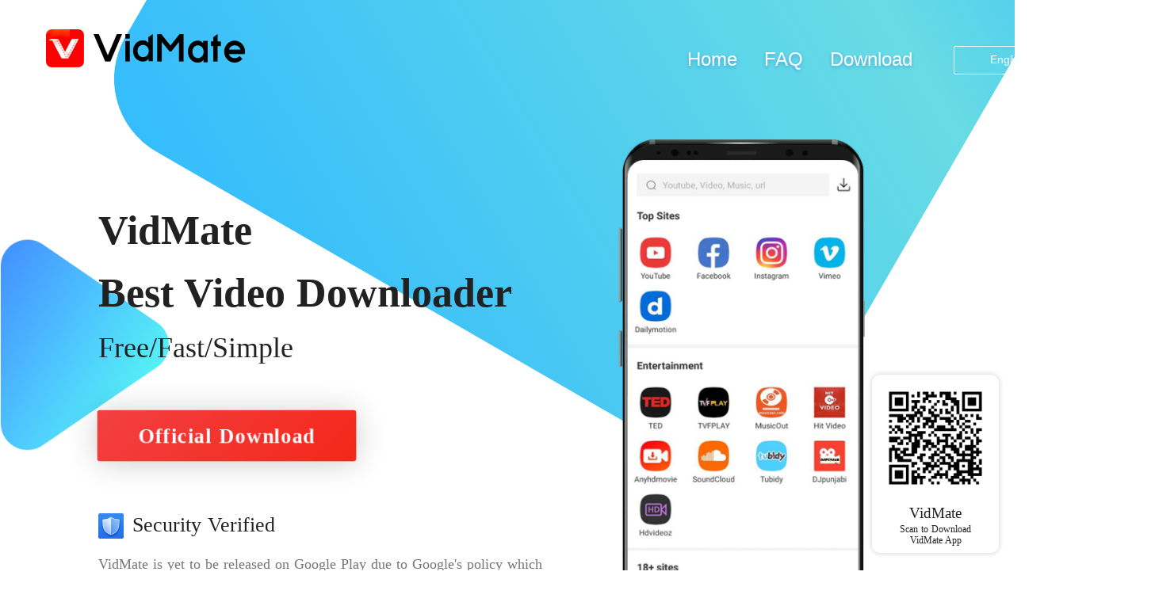

--- FILE ---
content_type: text/html
request_url: https://vidfree.net/
body_size: 13844
content:
<!doctype html>
<html data-n-head-ssr dir="ltr" data-n-head="%7B%22dir%22:%7B%22ssr%22:%22ltr%22%7D%7D">
	<head>
		<!-- Google Tag Manager -->
		<script>!function(e,t,a,n){e[n]=e[n]||[],e[n].push({"gtm.start":(new Date).getTime(),event:"gtm.js"});e=t.getElementsByTagName(a)[0],n=t.createElement(a);n.async=!0,n.src="https://www.googletagmanager.com/gtm.js?id=GTM-TB9VP7M",e.parentNode.insertBefore(n,e)}(window,document,"script","dataLayer")</script>
		<!-- End Google Tag Manager -->
		<title>Vidmate App & APK Download for free| Official</title><meta data-n-head="ssr" charset="utf-8"><meta data-n-head="ssr" name="viewport" content="width=device-width,initial-scale=1,minimum-scale=1,maximum-scale=1,user-scalable=no"><meta data-n-head="ssr" data-hid="url" name="url" content="http://www.vidfree.net"><meta data-n-head="ssr" data-hid="og:title" name="og:title" property="og:title" content="Vidmate App & APK Download for free| Official"><meta data-n-head="ssr" data-hid="og:description" name="og:description" property="og:description" content="Vidmate Official Website - Get the latest Vidmate app, download videos and music from YTB, Facebook, Tiktok, Whatsapp, Instagram and other 1000+ platforms for free."><meta data-n-head="ssr" data-hid="og:url" name="og:url" property="og:url" content="https://www.vidfree.net/"><meta data-n-head="ssr" data-hid="og:type" name="og:type" property="og:type" content="website"><meta data-n-head="ssr" data-hid="description" name="description" content="Vidmate Official Website - Get the latest Vidmate app, download videos and music from YTB, Facebook, Tiktok, Whatsapp, Instagram and other 1000+ platforms for free."><link data-n-head="ssr" rel="icon" type="image/x-icon" href="/favicon.ico"><script data-n-head="ssr" type="text/javascript" src="/js/rem.js"></script><script data-n-head="ssr" type="text/javascript" src="https://www.googletagmanager.com/gtag/js?id=AW-350850056" async></script><link rel="preload" href="/_nuxt/bd189c567678be69de50.js" as="script"><link rel="preload" href="/_nuxt/d328b5a40c609e491d03.js" as="script"><link rel="preload" href="/_nuxt/c7b98a5b1821aab295cd.js" as="script"><link rel="preload" href="/_nuxt/d9b8ba677efb206abd60.js" as="script"><link rel="preload" href="/_nuxt/74e12af30dd4011d6a93.js" as="script"><style data-vue-ssr-id="596e14d8:0 f9df18a6:0 9de075f8:0 6759f5ab:0 1e6dbb37:0 3b2cd8f8:0 6de539cc:0 671a7d3d:0 7a0ab9e4:0 1da1fd28:0 fff7c86c:0 2c56832c:0 56d9c2e3:0 4e002bc7:0 7c333f24:0 168312d5:0">@font-face{font-family:Helvetica-Neue-Bold;src:url(/_nuxt/fonts/d45d6e8.ttf);font-display:swap}@font-face{font-family:Helvetica-Neue-Medium;src:url(/_nuxt/fonts/2f13f0b.ttf);font-display:swap}@font-face{font-family:Helvetica-Neue;src:url(/_nuxt/fonts/15d5b2b.ttf);font-display:swap}@font-face{font-family:Arghavan-Bold;src:url(/_nuxt/fonts/2b97523.ttf);font-display:swap}html{font-family:PingFang,Helvetica-Neue,Helvetica,Microsoft YaHei,Avenir,Arial,sans-serif,Arghavan-Bold;font-size:16px;word-spacing:1px;-ms-text-size-adjust:100%;-webkit-text-size-adjust:100%;-moz-osx-font-smoothing:grayscale;-webkit-font-smoothing:antialiased;box-sizing:border-box}*,:after,:before{box-sizing:border-box;margin:0}a,a:focus,a:hover,a:visited{cursor:pointer;color:#333;outline:0;text-decoration:none}div:focus{outline:0}body{overflow-x:hidden}.clearfix:after{visibility:hidden;display:block;font-size:0;content:" ";clear:both;height:0}.el-message{justify-content:center}.mobile-title{text-align:center;color:#222;font-size:1.0555555556rem;font-family:Helvetica-Neue-Medium;padding-top:1.5555555556rem}html{overflow-x:auto;overflow-y:scroll}blockquote,body,dd,dl,dt,fieldset,form,input,li,ol,p,pre,td,th,ul{font-weight:400;margin:0;padding:0}h1,h2,h3,h4,h5{margin:0;padding:0}body{background-color:#fff;color:#666;font-family:Helvetica,Arial,sans-serif;padding:0;text-align:left}body,select{font-size:12px}table{border-collapse:collapse}fieldset,img{border:0}fieldset{margin:0;padding:0}fieldset p{margin:0;padding:0 0 0 8px}legend{display:none}address,caption,em,i,strong,th{font-style:normal;font-weight:400}table caption{margin-left:-1px}hr{border-bottom:1px solid #fff;border-width:1px 1px 0;border-top:1px solid #e4e4e4;clear:both;height:2px;margin:5px 0;overflow:hidden}ol,ul{list-style-image:none;list-style-position:outside;list-style-type:none}caption,th{text-align:left}blockquote:after,blockquote:before,q:after,q:before{content:””}.main[data-v-6b5f0e63]{min-width:1080px;position:relative}.header[data-v-19138bba]{border-bottom:0}.logo_mobile[data-v-19138bba]{cursor:pointer}.header[data-v-19138bba]{width:100%;text-align:center;margin:0 auto;height:58px;background-color:#fff}.header.header-bottom[data-v-19138bba]{margin-bottom:58px}.header .header-in-pc[data-v-19138bba]{width:1440px;display:flex;justify-content:space-between;margin:0 auto;align-items:center}.header .header-in-pc .logo_mobile[data-v-19138bba]{width:252px;height:48px;position:relative;z-index:5;margin-left:58px;margin-top:28px}.header .header-in-pc .nav-item-pc.nav-item-home[data-v-19138bba]{margin-top:68px;margin-right:100px}.header .header-in-pc .nav-item-pc.nav-item-home .select[data-v-19138bba]{float:left;position:relative;z-index:20;width:137px;height:36px;line-height:.86957rem;text-align:center;border-radius:3px;font-size:.33816rem;color:#212121;letter-spacing:-.00193rem;margin-top:-10px;margin-left:22px}.header .header-in-pc .nav-item-pc.nav-item-home .select.open ul[data-v-19138bba]{max-height:246px;-webkit-animation:slide-down-data-v-19138bba .5s ease-in;animation:slide-down-data-v-19138bba .5s ease-in;transition:max-height .3s ease-in;transform-origin:50% 0}.header .header-in-pc .nav-item-pc.nav-item-home .select[data-v-19138bba]:after{content:"";display:block;position:absolute;top:12px;right:12px;background-image:url(/_nuxt/img/e5890cc.png);background-repeat:no-repeat;background-position:0 0;width:12px;height:8px}.header .header-in-pc .nav-item-pc.nav-item-home .select p[data-v-19138bba]{width:137px;height:36px;border-radius:2px;border:1px solid #fff;text-align:center;cursor:pointer;color:#fff;line-height:32px;font-size:14px}.header .header-in-pc .nav-item-pc.nav-item-home .select p.black[data-v-19138bba]{border-color:#333;color:#333}.header .header-in-pc .nav-item-pc.nav-item-home .select ul[data-v-19138bba]{list-style-type:none;background-color:#fff;width:100%;overflow-y:auto;position:absolute;top:40px;left:0;max-height:0;transition:max-height .3s ease-out}.header .header-in-pc .nav-item-pc.nav-item-home .select ul li[data-v-19138bba]{padding:0 12px;line-height:30px;cursor:pointer}.header .header-in-pc .nav-item-pc.nav-item-home .select ul li>a[data-v-19138bba]{display:inline-block;width:100%;font-size:14px}.header .header-in-pc .nav-item-pc.nav-item-home .select ul li[data-v-19138bba]:hover{background-color:#e0e0e0}.header .header-in-pc .nav-item-pc>.nav-jumpPage.page-home[data-v-19138bba]{float:left;position:relative;z-index:20}.header .header-in-pc .nav-item-pc>.nav-jumpPage>li[data-v-19138bba]{font-size:24px;line-height:.86957rem;display:inline-block;margin-right:30px;list-style:none}.header .header-in-pc .nav-item-pc>.nav-jumpPage>li>span>a[data-v-19138bba],.header .header-in-pc .nav-item-pc>.nav-jumpPage>li>span[data-v-19138bba]{font-size:24px;color:#fff;text-shadow:0 2px 4px rgba(28,64,169,.3)}.header .header-in-pc .nav-item-pc>.nav-jumpPage>li>span.black>a[data-v-19138bba],.header .header-in-pc .nav-item-pc>.nav-jumpPage>li>span.black[data-v-19138bba]{color:#333}@-webkit-keyframes flagShade-data-v-19138bba{0%{background-color:hsla(0,0%,100%,0)}to{background-color:#fff}}@keyframes flagShade-data-v-19138bba{0%{background-color:hsla(0,0%,100%,0)}to{background-color:#fff}}@-webkit-keyframes slide-down-data-v-19138bba{0%{transform:scaleY(0)}25%{transform:scaleY(1.2)}50%{transform:scaleY(.85)}75%{transform:scaleY(1.05)}to{transform:scale(1)}}@keyframes slide-down-data-v-19138bba{0%{transform:scaleY(0)}25%{transform:scaleY(1.2)}50%{transform:scaleY(.85)}75%{transform:scaleY(1.05)}to{transform:scale(1)}}.container{margin:0 auto;min-height:100vh;background:#fff}.special{font-weight:700;color:#da5252;font-style:italic}a.white{color:#fff;text-decoration:underline}#banner-bg[data-v-2cee27c4]{display:flex;justify-content:space-between;position:relative;margin-bottom:-964px}#banner-bg>.img-pc-bg1[data-v-2cee27c4]{display:block;width:287px;height:328px;position:relative;z-index:0;left:0;top:185px;background-image:url(/_nuxt/img/6d4b4e1.png);background-repeat:no-repeat;background-position:0 -30px;background-size:contain}#banner-bg>.img-pc-bg2[data-v-2cee27c4]{display:block;width:1014px;height:984px;transform:rotate(120deg);background:linear-gradient(119deg,#00aafc,#42d3de 31%,#00aafc);border-radius:106px;opacity:.8;position:relative;z-index:0;top:-656px;right:0;overflow:hidden}@media screen and (min-width:1600px){#banner-bg .img-pc-bg1[data-v-2cee27c4]{left:15%}}@media screen and (min-width:1600px){#banner-bg .img-pc-bg2[data-v-2cee27c4]{right:13%}}h1[data-v-22b8f5ec]{cursor:pointer}#banner[data-v-22b8f5ec]{width:100%;max-width:1440px;margin:0 auto;display:flex;justify-content:space-between;position:relative;z-index:1}#banner>.banner-info[data-v-22b8f5ec]{text-align:left;margin-top:124px;margin-left:124px;position:relative}#banner>.banner-info.ar[data-v-22b8f5ec]{text-align:right;margin-right:100px}#banner>.banner-info.ar>h1[data-v-22b8f5ec]{width:100%}#banner>.banner-info.ar>.download-button[data-v-22b8f5ec]{display:inline-block}#banner>.banner-info.ar>.tips[data-v-22b8f5ec]{text-align:right;direction:rtl}#banner>.banner-info strong[data-v-22b8f5ec],#banner>.banner-info>h1[data-v-22b8f5ec]{width:488px;font-size:52px;font-family:Roboto-Bold;font-weight:700;color:#212121;line-height:61px;margin-bottom:18px}#banner>.banner-info>h3[data-v-22b8f5ec]{margin-top:18px;font-size:36px;font-family:Roboto-Regular;font-weight:400;color:#212121;line-height:42px}#banner>.banner-info>.download-button[data-v-22b8f5ec]{cursor:pointer;display:block;width:324px;height:64px;margin:58px 0 68px;background:linear-gradient(135deg,#f34042,#f3281a);box-shadow:0 2px 38px 0 rgba(0,0,0,.2);-webkit-animation:scaleDrew-data-v-22b8f5ec 4s ease-in-out infinite;animation:scaleDrew-data-v-22b8f5ec 4s ease-in-out infinite;border-radius:3px;text-align:center;font-size:26px;font-family:Roboto-Bold;font-weight:700;color:#fff;line-height:66px;letter-spacing:1px}#banner>.banner-info>.security-icon[data-v-22b8f5ec]{margin-bottom:12px}#banner>.banner-info>.security-icon>i.left-icon[data-v-22b8f5ec]{display:inline-block;background-image:url([data-uri]);background-position:0 -32px;width:32px;height:32px;margin-top:-2px}#banner>.banner-info>.security-icon>span[data-v-22b8f5ec]{margin-left:7px;margin-right:5px;font-size:26px;font-family:Roboto-Regular;font-weight:400;color:#212121;line-height:26px;vertical-align:top}#banner>.banner-info>.tips[data-v-22b8f5ec]{text-align:left;margin-top:16px}#banner>.banner-info>.tips>p[data-v-22b8f5ec]{width:600px;height:120px;font-size:18px;font-family:Roboto-Medium;font-weight:500;color:#757575;line-height:26px;display:inline-block}#banner>.banner-info>.tips>h3[data-v-22b8f5ec]{margin-top:26px;font-size:36px;font-family:Roboto-Regular;font-weight:400;color:#212121;line-height:42px}#banner>.banner-info>.tips>h3>#installFail[data-v-22b8f5ec]{margin-top:-20px;font-size:26px;font-family:Roboto-Regular;font-weight:400;color:#212121;line-height:24px;text-decoration:none}#banner>.banner-right>.img-pc[data-v-22b8f5ec]{position:relative;z-index:3;margin-top:-20px;margin-right:189px}#banner>.banner-right>.img-pc>img[data-v-22b8f5ec]{width:311px;height:656px;margin:60px auto 0}@-webkit-keyframes scaleDrew-data-v-22b8f5ec{0%{transform:scale(1)}25%{transform:scale(1.05)}50%{transform:scale(1)}75%{transform:scale(1.05)}}@keyframes scaleDrew-data-v-22b8f5ec{0%{transform:scale(1)}25%{transform:scale(1.05)}50%{transform:scale(1)}75%{transform:scale(1.05)}}span.click[data-v-6f463135]{cursor:pointer}#intro[data-v-6f463135]{text-align:center;margin-top:2.63285rem;position:relative;z-index:9}#intro>.seo-entries[data-v-6f463135]{max-width:1000px;margin-left:auto;margin-right:auto;flex-direction:column}#intro>.seo-entries>.seo-item[data-v-6f463135],#intro>.seo-entries[data-v-6f463135]{display:flex;justify-content:space-between;align-items:center}#intro>.seo-entries>.seo-item[data-v-6f463135]{width:100%;margin-bottom:46px}#intro>.seo-entries>.seo-item>.icon[data-v-6f463135]{width:40px;height:40px;background-size:cover;background-position:50%;background-repeat:no-repeat}#intro>.seo-entries>.seo-item>.icon.youtube[data-v-6f463135]{background-image:url([data-uri])}#intro>.seo-entries>.seo-item>.icon.facebook[data-v-6f463135]{background-image:url([data-uri])}#intro>.seo-entries>.seo-item>.icon.instagram[data-v-6f463135]{background-image:url(/_nuxt/img/8d0bf6b.png)}#intro>.seo-entries>.seo-item>.icon.tiktok[data-v-6f463135]{background-image:url([data-uri])}#intro>.seo-entries>.seo-item>.icon.music[data-v-6f463135]{background-image:url([data-uri])}#intro>.seo-entries>.seo-item>.title[data-v-6f463135]{margin-right:auto;text-align:left;padding-left:32px;font-size:30px;font-family:Roboto-Medium,Roboto;font-weight:500;color:#212121;line-height:35px}#intro>.seo-entries>.seo-item>.arrow[data-v-6f463135]{width:32px;height:32px;background-image:url([data-uri]);background-size:cover;background-position:50%;background-repeat:no-repeat;cursor:pointer}#intro strong[data-v-6f463135]{width:120px;height:38px;font-size:34px;font-family:Roboto-Bold;font-weight:700;color:#212121;line-height:38px;margin:14px auto 22px;cursor:pointer}#intro h3[data-v-6f463135]{width:1150px;height:120px;margin:40px auto 82px;font-size:26px;font-family:Roboto-Medium;font-weight:500;color:#757575;line-height:38px}#youtube-downloader[data-v-1a426ab6]{text-align:center}#youtube-downloader>h2[data-v-1a426ab6]{font-size:48px;font-family:Roboto-Bold;font-weight:700;color:#212121;line-height:60px;margin:0 auto 66px}#youtube-downloader>.yd-list[data-v-1a426ab6]{display:flex;align-items:center;justify-content:space-between;width:1190px;margin:0 auto 128px}#youtube-downloader>.yd-list>div[data-v-1a426ab6]{width:126px;height:126px;margin:0 auto}#youtube-downloader>.yd-list>div>.img-box-all[data-v-1a426ab6]{background-image:url(/_nuxt/img/c54cb54.png);background-position:0 0;background-size:100%}#youtube-downloader>.yd-list>div>.img-box-mp3[data-v-1a426ab6]{background-image:url(/_nuxt/img/c54cb54.png);background-position:0 -252px;background-size:100%}#youtube-downloader>.yd-list>div>.img-box-fast[data-v-1a426ab6]{background-image:url(/_nuxt/img/c54cb54.png);background-position:0 -126px;background-size:100%}#youtube-downloader>.yd-list>div>.img-box-play[data-v-1a426ab6]{background-image:url(/_nuxt/img/c54cb54.png);background-position:0 -378px;background-size:100%}#youtube-downloader>.yd-list>div>.img-box-share[data-v-1a426ab6]{background-image:url(/_nuxt/img/c54cb54.png);background-position:0 -504px;background-size:100%}#youtube-downloader>.yd-list>div>.img-box[data-v-1a426ab6]{width:126px;height:126px;overflow:hidden}#youtube-downloader>.yd-list>div>h5[data-v-1a426ab6]{font-size:17px;color:#3d3d47;letter-spacing:0;text-align:center;font-family:Roboto-Medium;font-weight:500;color:#212121;margin-top:12px;line-height:22px}.introduce-block[data-v-316eca2c]{width:1236px;height:613px;overflow:hidden;margin:0 auto 15px;text-align:center;position:relative;display:flex}.introduce-block .introduce-block-content[data-v-316eca2c]{width:596px;text-align:left;position:absolute;top:50%;margin-top:-80px}.introduce-block.introduce1[data-v-316eca2c],.introduce-block.introduce3[data-v-316eca2c]{justify-content:flex-end}.introduce-block.introduce1 .introduce-block-content[data-v-316eca2c],.introduce-block.introduce3 .introduce-block-content[data-v-316eca2c]{left:0}.introduce-block.introduce2[data-v-316eca2c],.introduce-block.introduce4[data-v-316eca2c]{justify-content:flex-start}.introduce-block.introduce2 .introduce-block-content[data-v-316eca2c],.introduce-block.introduce4 .introduce-block-content[data-v-316eca2c]{right:0}.introduce-block h2[data-v-316eca2c]{font-size:42px;font-family:Roboto-Bold,Roboto;font-weight:700;color:#111;line-height:63px;margin-bottom:24px}.introduce-block h4[data-v-316eca2c]{margin:0 auto;font-size:24px;font-family:Roboto-Regular,Roboto;font-weight:400;color:#111;line-height:32px}.introduce-block img[data-v-316eca2c]{width:772px;height:613px}.introduce-block>.introduce-content[data-v-316eca2c]{width:100%}.introduce-block>.introduce-content img[data-v-316eca2c]{width:235px;height:335px}#sites-supported[data-v-611a545a]{width:100%}#sites-supported>h2[data-v-611a545a]{width:934px;height:120px;margin:100px auto 62px;color:#212121;font-size:50px;text-align:center;line-height:60px}#sites-supported>.sites-list[data-v-611a545a]{width:900px;margin:0 auto 20px}.site-icon[data-v-bc904390]{display:inline-block;width:64px;height:60px;margin-right:32px;margin-left:32px}.site-icon.goto[data-v-bc904390]{cursor:pointer}.site-icon img[data-v-bc904390]{display:flex;margin-left:-68px;margin-top:-60px;margin-bottom:-48px;width:200px;height:200px;transform:scale(.33);width:203px;height:203px;border-radius:50%}.site-icon h5[data-v-bc904390]{font-weight:400;font-size:12px;line-height:12px;color:#9e9e9e;letter-spacing:0;text-align:center;overflow:hidden;text-overflow:ellipsis;white-space:nowrap}span.click[data-v-27cb43de]{cursor:pointer}#text[data-v-27cb43de]{padding-top:108px}#text>.download-button[data-v-27cb43de]{cursor:pointer;display:inline-block;width:324px;height:64px;margin:58px 0 68px;background:linear-gradient(135deg,#f34042,#f3281a);box-shadow:0 2px 38px 0 rgba(0,0,0,.2);-webkit-animation:scaleDrew-data-v-27cb43de 4s ease-in-out infinite;animation:scaleDrew-data-v-27cb43de 4s ease-in-out infinite;border-radius:3px;text-align:center;font-size:26px;font-family:Roboto-Bold;font-weight:700;color:#fff;line-height:66px;letter-spacing:1px}#text>.cover[data-v-27cb43de]{position:absolute;top:0;left:0;right:0;width:100%;height:339px;background:linear-gradient(180deg,#f1f1f1,#fff);z-index:0}#text>.bold-title[data-v-27cb43de],#text>.text-container[data-v-27cb43de]{position:relative;z-index:1}#text>.text-container[data-v-27cb43de]{width:1011px;text-align:left;margin-left:auto;margin-right:auto}#text>.text-container>.youtube-banner[data-v-27cb43de]{width:630px;height:356px;margin:26px auto;display:block}#text>.text-container>div.text-title[data-v-27cb43de]{line-height:38px;font-size:28px;color:#212121;vertical-align:middle;position:relative;font-weight:700}#text>.text-container>div.text-title[data-v-27cb43de]:after{content:" ";display:inline-block;vertical-align:middle;margin-right:16px;width:32px;height:32px;position:absolute;right:0;background-repeat:no-repeat;background-size:contain;cursor:pointer}#text>.text-container>.text-content[data-v-27cb43de]{font-size:22px;font-family:Roboto-Bold,Roboto;font-weight:400;color:#212121;line-height:38px}#text[data-v-27cb43de]{text-align:center;margin-top:2.63285rem;position:relative;z-index:9}#text strong[data-v-27cb43de]{width:120px;height:38px;font-size:34px;font-family:Roboto-Bold;font-weight:700;color:#212121;line-height:38px;margin:14px auto 22px;cursor:pointer}#text .bold-title[data-v-27cb43de]{width:1150px;height:120px;margin:40px auto 82px;font-size:52px;font-family:Roboto-Medium;font-weight:700;color:#3d3d47;line-height:61px}@-webkit-keyframes scaleDrew-data-v-27cb43de{0%{transform:scale(1)}25%{transform:scale(1.05)}50%{transform:scale(1)}75%{transform:scale(1.05)}}@keyframes scaleDrew-data-v-27cb43de{0%{transform:scale(1)}25%{transform:scale(1.05)}50%{transform:scale(1)}75%{transform:scale(1.05)}}a[data-v-ba8b191e]{color:#fff}.faq[data-v-ba8b191e]{background:#212121;margin-top:68px;padding-bottom:76px}.faq.more[data-v-ba8b191e],.faq[data-v-ba8b191e]{width:100%;text-align:center}.faq.more[data-v-ba8b191e]{background:#fff;margin-top:100px}.faq.more>.faq-block>.faq-list[data-v-ba8b191e]{margin:auto}.faq.more>.faq-block>.faq-list>.bl-title[data-v-ba8b191e]{color:#333}.faq>.faq-title[data-v-ba8b191e]{padding-top:72px;font-size:54px}.faq>.faq-title.faq-h2[data-v-ba8b191e],.faq>.faq-title[data-v-ba8b191e]{margin:0 auto 61px;text-align:center;font-family:Roboto-Bold;font-weight:700;color:#fff;letter-spacing:6px;background:linear-gradient(334deg,#45c660,#ece34e 50%,#ff6635);-webkit-background-clip:text;background-clip:text}.faq>.faq-title.faq-h2[data-v-ba8b191e]{padding-top:78px;font-size:56px;-webkit-text-fill-color:transparent}.faq>.faq-block.ar[data-v-ba8b191e]{direction:rtl}.faq>.faq-block.ar .faq-list>.bl-title[data-v-ba8b191e]{text-align:right}.faq>.faq-block.ar .faq-list>.bl-title>span[data-v-ba8b191e]:first-child{margin-left:10px}.faq>.faq-block.ar .faq-list>.bl-content>.bl-text[data-v-ba8b191e],.faq>.faq-block.ar .faq-list>.bl-content[data-v-ba8b191e]{text-align:right}.faq>.faq-block>.faq-list[data-v-ba8b191e]{margin:auto}.faq>.faq-block>.faq-list>.bl-title[data-v-ba8b191e]{width:1026px;margin:0 auto;text-align:left;display:flex;align-items:center;font-size:24px;line-height:24px;color:#fff;letter-spacing:0}.faq>.faq-block>.faq-list>.bl-title>span[data-v-ba8b191e]:first-child{display:inline-flex;align-items:center;justify-content:center;background:#333;height:28px;width:28px;border-radius:50%;font-size:18px;color:#fff;letter-spacing:0;margin-right:8px}.faq>.faq-block>.faq-list>.bl-title>h2[data-v-ba8b191e]{width:1026px;margin:0 auto;text-align:left;display:flex;align-items:center;font-size:24px;line-height:24px;color:#333;letter-spacing:0}.faq>.faq-block>.faq-list>.bl-content[data-v-ba8b191e]{margin:12px auto 60px;display:flex;align-items:center;justify-content:center}.faq>.faq-block>.faq-list>.bl-content>.bl-text[data-v-ba8b191e]{width:996px;padding:12px;font-size:14px;color:#9a9a9a;letter-spacing:0;line-height:18px;text-align:left;background:#333;border-radius:8px}.faq>.faq-block>.faq-list>.bl-content>.bl-text>.triangle-left[data-v-ba8b191e]{width:0;height:0;position:relative;left:-24px;z-index:1;margin-bottom:-50px;top:-12px;border:24px solid transparent;border-top-color:#333;border-radius:16px}.faq>.faq-block>.faq-list>.bl-content>.bl-text>.answ[data-v-ba8b191e]{font-size:13px;line-height:18px;border-radius:20px;border-top-left-radius:0;margin-left:10px;position:relative}.faq>.faq-block .answ-wrap[data-v-ba8b191e]{color:#fff;font-size:15px;line-height:1.35}.faq>.small-more-btn>a[data-v-ba8b191e]{color:#fff;font-size:18px;font-family:Roboto-Bold;font-weight:700;color:#fafafa}.links[data-v-3a06034a]{width:100%;height:278px;background:linear-gradient(135deg,#e36a35,#d72929);text-align:center}.links>a[data-v-3a06034a]{color:#fff}.links>a>img[data-v-3a06034a],.links>a>span[data-v-3a06034a]{vertical-align:middle}.links>a>img[data-v-3a06034a]{width:25px;height:25px}.links>h2[data-v-3a06034a]{padding:48px 0 30px;font-size:34px;font-family:Roboto-Bold;font-weight:700;color:#fff;line-height:18px}.links>.link-txt[data-v-3a06034a]{padding:0 12px}.links>.link-txt>div>a[data-v-3a06034a]{display:inline-block;margin-bottom:14px}.links>.link-txt>div>a[data-v-3a06034a],.links>.link-txt>div>span[data-v-3a06034a]{font-size:14px;font-family:Roboto-Regular;font-weight:400;color:#fff;line-height:18px}.links>.link-txt>div>span[data-v-3a06034a]{width:4px;height:18px;margin:0 8px}.links>p[data-v-3a06034a]{height:34px;margin:20px auto 0;font-size:13px;font-family:Roboto-Regular;font-weight:400;color:#fff;line-height:34px}.scanQRCode[data-v-6d83cdb4]{width:160px;height:225px;background:#fff;box-shadow:0 0 7px 0 rgba(0,0,0,.2);border-radius:10px;text-align:center;position:fixed;z-index:1000;bottom:3%;right:20px}.scanQRCode>img[data-v-6d83cdb4]{width:124px;height:124px;margin:18px}.scanQRCode>h4[data-v-6d83cdb4]{height:23px;font-size:19px;font-family:Roboto-Medium;font-weight:500;color:#212121;line-height:23px}.scanQRCode>p[data-v-6d83cdb4]{width:124px;height:28px;margin:2px auto;font-size:12px;font-family:Roboto-Regular;font-weight:400;color:#212121;line-height:14px}footer[data-v-46cd594c]{padding-top:26px;margin:0 auto;background:#f5f5f5;text-align:center;padding-bottom:15px}footer>p[data-v-46cd594c]{padding-bottom:26px;margin:0 auto;font-size:14px;font-family:Roboto-Regular;font-weight:400}footer>p a[data-v-46cd594c],footer>p[data-v-46cd594c]{color:#b2b2b2}</style>
		<!-- Global site tag (gtag.js) - Google Ads: 350850056 -->
		<script async src="https://www.googletagmanager.com/gtag/js?id=AW-350850056"></script>
		<script>function gtag(){dataLayer.push(arguments)}window.dataLayer=window.dataLayer||[],gtag("js",new Date),gtag("config","AW-368340780"),gtag("config","AW-368408702"),gtag("config","AW-350771199"),gtag("config","AW-350850056"),gtag("config","UA-200364367-1"),gtag("event","conversion",{send_to:"AW-368340780/-FB6CLTHh8gCEKze0a8B"}),gtag("event","conversion",{send_to:"AW-368408702/xEw4CNf8rMgCEP7w1a8B"}),gtag("event","conversion",{send_to:"AW-350771199/3wfICNyb6cgCEP-voacB"}),gtag("event","conversion",{send_to:"AW-350850056/PMQJCILav8MCEIiYpqcB"}),console.log("gtag finish")</script>



	</head>
	<body>
		<!-- Google Tag Manager (noscript) -->
		<noscript><iframe src="https://www.googletagmanager.com/ns.html?id=GTM-TB9VP7M" height="0" width="0" style="display:none;visibility:hidden"></iframe></noscript>
		<!-- End Google Tag Manager (noscript) -->

		<div data-server-rendered="true" id="__nuxt"><div id="__layout"><div class="main" data-v-6b5f0e63><header class="header header-bottom" data-v-19138bba data-v-6b5f0e63><div class="header-in-pc" data-v-19138bba><div class="logo_mobile" data-v-19138bba><img alt="vidmate logo" src="/_nuxt/img/0d271d2.png" class="icon-logo" data-v-19138bba></div> <div class="nav-item-pc nav-item-home" data-v-19138bba><ul class="nav-jumpPage page-home" data-v-19138bba><li data-v-19138bba><span data-v-19138bba><a href="/" aria-current="page" class="nuxt-link-exact-active nuxt-link-active" data-v-19138bba>Home</a></span></li> <li data-v-19138bba><span data-v-19138bba><a href="/faq" data-v-19138bba>FAQ</a></span></li> <li data-v-19138bba><span data-v-19138bba><a href="/download" data-v-19138bba>Download</a></span></li></ul> <div class="select" data-v-19138bba><p id="openLangSelect" data-v-19138bba>English</p> <ul data-v-19138bba><li data-v-19138bba><a href="/" aria-current="page" class="nuxt-link-exact-active nuxt-link-active" data-v-19138bba>English</a></li><li data-v-19138bba><a href="/ar" data-v-19138bba>العربية</a></li><li data-v-19138bba><a href="/hi" data-v-19138bba>हिंदी</a></li><li data-v-19138bba><a href="/bn" data-v-19138bba>বাংলা</a></li><li data-v-19138bba><a href="/id" data-v-19138bba>Indonesian</a></li><li data-v-19138bba><a href="/pa" data-v-19138bba>ਪੰਜਾਬੀ</a></li><li data-v-19138bba><a href="/sd" data-v-19138bba>सिन्धी</a></li><li data-v-19138bba><a href="/ta" data-v-19138bba>தமிழ்</a></li><li data-v-19138bba><a href="/te" data-v-19138bba>తెలుగు</a></li></ul></div></div></div></header> <div class="container common-container" data-v-6b5f0e63><div id="banner-bg" data-v-2cee27c4><div class="img-pc-bg1" data-v-2cee27c4></div> <div class="img-pc-bg2" data-v-2cee27c4></div></div> <div id="index-banner" class="index-banner" data-v-22b8f5ec><div id="banner" data-v-22b8f5ec><div class="banner-info" data-v-22b8f5ec><h1 data-v-22b8f5ec>VidMate</h1> <strong data-v-22b8f5ec>Best Video Downloader</strong> <h3 data-v-22b8f5ec>Free/Fast/Simple</h3> <div class="download-button" data-v-22b8f5ec>
					Official Download
				</div> <div class="security-icon" data-v-22b8f5ec><i class="left-icon" data-v-22b8f5ec></i> <span class="txt" data-v-22b8f5ec>Security Verified</span></div> <div class="tips" data-v-22b8f5ec><p data-v-22b8f5ec><span id="long-desc" data-v-22b8f5ec>VidMate is yet to be released on Google Play due to Google's policy which prohibits the downloading of YouTube videos. VidMate is safe and definitely not a virus or malware</span></p></div></div> <div class="banner-right" data-v-22b8f5ec><div class="img-pc" data-v-22b8f5ec><img alt="phone ad" src="/_nuxt/img/0e535a4.png" data-v-22b8f5ec></div></div></div></div> <div id="intro" data-v-6f463135><div data-v-6f463135><strong data-v-6f463135>VidMate</strong></div> <h3 data-v-6f463135><span class="click" data-v-6f463135>VidMate</span> is the best Youtube
    downloader App for Android phones. Download videos from Youtube, Facebook
    and Instagram for Free. Download
    <span class="click" data-v-6f463135>VidMate App</span> for Android and
    enjoy your favourite videos on the go!!
  </h3> <div class="seo-entries" style="display:none" data-v-6f463135><a href="https://vidfree.net/id/youtube" class="seo-item" data-v-6f463135><div class="icon youtube" data-v-6f463135></div> <div class="title" data-v-6f463135>Vidmate - Download Video Youtube Gratis</div> <div class="arrow" data-v-6f463135></div></a> <a href="https://vidfree.net/id/facebook" class="seo-item" data-v-6f463135><div class="icon facebook" data-v-6f463135></div> <div class="title" data-v-6f463135>Vidmate -Download Video Facebook Gratis</div> <div class="arrow" data-v-6f463135></div></a> <a href="https://vidfree.net/id/instagram" class="seo-item" data-v-6f463135><div class="icon instagram" data-v-6f463135></div> <div class="title" data-v-6f463135>Vidmate -Download Video Instagram Gratis</div> <div class="arrow" data-v-6f463135></div></a> <a href="https://vidfree.net/id/tiktok" class="seo-item" data-v-6f463135><div class="icon tiktok" data-v-6f463135></div> <div class="title" data-v-6f463135>Vidmate -Download Video TikTok Gratis</div> <div class="arrow" data-v-6f463135></div></a> <a href="https://vidfree.net/id/music" class="seo-item" data-v-6f463135><div class="icon music" data-v-6f463135></div> <div class="title" data-v-6f463135>Vidmate -Download Musik Gratis</div> <div class="arrow" data-v-6f463135></div></a></div></div> <div id="youtube-downloader" data-v-1a426ab6><h2 data-v-1a426ab6>YouTube Downloader</h2> <div class="yd-list" data-v-1a426ab6><div data-v-1a426ab6><div class="img-box img-box-all" data-v-1a426ab6></div> <h5 data-v-1a426ab6>All format Supported</h5></div> <div data-v-1a426ab6><div class="img-box img-box-mp3" data-v-1a426ab6></div> <h5 data-v-1a426ab6>MP3 supported</h5></div> <div data-v-1a426ab6><div class="img-box img-box-fast" data-v-1a426ab6></div> <h5 data-v-1a426ab6>Fast speed</h5></div> <div data-v-1a426ab6><div class="img-box img-box-play" data-v-1a426ab6></div> <h5 class="long-h5" data-v-1a426ab6>Music/Video Player</h5></div> <div data-v-1a426ab6><div class="img-box img-box-share" data-v-1a426ab6></div> <h5 data-v-1a426ab6>Offline sharing</h5></div></div></div> <div class="introduce-block introduce1" data-v-316eca2c><div class="introduce-block-content" data-v-316eca2c><h2 data-v-316eca2c>Over 1000+ sites supported</h2> <h4 data-v-316eca2c>Not enough? It's OK, just tell us, we can add more</h4></div> <div data-v-316eca2c><img alt="www.vidfree.net" src="/_nuxt/img/a48f35e.png" class="success" data-v-316eca2c></div></div><div class="introduce-block introduce2" data-v-316eca2c><div class="introduce-block-content" data-v-316eca2c><h2 data-v-316eca2c>Better Download Experiences</h2> <h4 data-v-316eca2c>Fast and Easily Download YouTube Music and TikTok Videos</h4></div> <div data-v-316eca2c><img alt="www.vidfree.net" src="/_nuxt/img/9fbdef5.png" class="success" data-v-316eca2c></div></div><div class="introduce-block introduce3" data-v-316eca2c><div class="introduce-block-content" data-v-316eca2c><h2 data-v-316eca2c>Various Resources</h2> <h4 data-v-316eca2c>Download thousands of high quality resources for free</h4></div> <div data-v-316eca2c><img alt="www.vidfree.net" src="/_nuxt/img/9333d86.png" class="success" data-v-316eca2c></div></div><div class="introduce-block introduce4" data-v-316eca2c><div class="introduce-block-content" data-v-316eca2c><h2 data-v-316eca2c>Thousands of sexy video resources</h2> <h4 data-v-316eca2c>All you want are here</h4></div> <div data-v-316eca2c><img alt="www.vidfree.net" src="/_nuxt/img/f625b30.png" class="success" data-v-316eca2c></div></div> <div id="sites-supported" data-v-611a545a><h2 data-v-611a545a>Download videos from more supported sites</h2> <div class="sites-list" data-v-611a545a><div class="site-icon goto" data-v-bc904390 data-v-611a545a><img src="/_nuxt/img/72905b4.png" alt="www.vidfree.net" class="icon-YTB success" data-v-bc904390> <h5 data-v-bc904390>YTB</h5></div><div class="site-icon" data-v-bc904390 data-v-611a545a><img src="/_nuxt/img/89fb3d1.png" alt="www.vidfree.net" class="icon-YTB success" data-v-bc904390> <h5 data-v-bc904390>TikTok</h5></div><div class="site-icon" data-v-bc904390 data-v-611a545a><img src="/_nuxt/img/281d6fa.png" alt="www.vidfree.net" class="icon-YTB success" data-v-bc904390> <h5 data-v-bc904390>WA</h5></div><div class="site-icon goto" data-v-bc904390 data-v-611a545a><img src="/_nuxt/img/46a255a.png" alt="www.vidfree.net" class="icon-YTB success" data-v-bc904390> <h5 data-v-bc904390>Facebook</h5></div><div class="site-icon goto" data-v-bc904390 data-v-611a545a><img src="/_nuxt/img/fa6edf6.png" alt="www.vidfree.net" class="icon-YTB success" data-v-bc904390> <h5 data-v-bc904390>instagram</h5></div><div class="site-icon goto" data-v-bc904390 data-v-611a545a><img src="/_nuxt/img/2178e27.png" alt="www.vidfree.net" class="icon-YTB success" data-v-bc904390> <h5 data-v-bc904390>Vimeo</h5></div><div class="site-icon" data-v-bc904390 data-v-611a545a><img src="/_nuxt/img/c140084.png" alt="www.vidfree.net" class="icon-YTB success" data-v-bc904390> <h5 data-v-bc904390>Twitter</h5></div></div> <div class="sites-list" data-v-611a545a><div class="site-icon" data-v-bc904390 data-v-611a545a><img src="/_nuxt/img/7e111d7.png" alt="www.vidfree.net" class="icon-YTB success" data-v-bc904390> <h5 data-v-bc904390>TED</h5></div><div class="site-icon" data-v-bc904390 data-v-611a545a><img src="/_nuxt/img/347dfa4.png" alt="www.vidfree.net" class="icon-YTB success" data-v-bc904390> <h5 data-v-bc904390>SoundCloud</h5></div><div class="site-icon" data-v-bc904390 data-v-611a545a><img src="/_nuxt/img/617ab4e.png" alt="www.vidfree.net" class="icon-YTB success" data-v-bc904390> <h5 data-v-bc904390>XNXX</h5></div><div class="site-icon" data-v-bc904390 data-v-611a545a><img src="/_nuxt/img/555ea1b.png" alt="www.vidfree.net" class="icon-YTB success" data-v-bc904390> <h5 data-v-bc904390>Xvideos</h5></div><div class="site-icon" data-v-bc904390 data-v-611a545a><img src="/_nuxt/img/9f27252.png" alt="www.vidfree.net" class="icon-YTB success" data-v-bc904390> <h5 data-v-bc904390>Youporn</h5></div><div class="site-icon" data-v-bc904390 data-v-611a545a><img src="/_nuxt/img/681ebdb.png" alt="www.vidfree.net" class="icon-YTB success" data-v-bc904390> <h5 data-v-bc904390>Redtube</h5></div><div class="site-icon" data-v-bc904390 data-v-611a545a><img src="/_nuxt/img/91c72ab.png" alt="www.vidfree.net" class="icon-YTB success" data-v-bc904390> <h5 data-v-bc904390>Pornhub</h5></div></div> <div class="sites-list" data-v-611a545a><div class="site-icon" data-v-bc904390 data-v-611a545a><img src="/_nuxt/img/ca62f8a.png" alt="www.vidfree.net" class="icon-YTB success" data-v-bc904390> <h5 data-v-bc904390>Tumbzilla</h5></div><div class="site-icon" data-v-bc904390 data-v-611a545a><img src="/_nuxt/img/aa48e05.png" alt="www.vidfree.net" class="icon-YTB success" data-v-bc904390> <h5 data-v-bc904390>Eporner</h5></div><div class="site-icon" data-v-bc904390 data-v-611a545a><img src="/_nuxt/img/27855af.png" alt="www.vidfree.net" class="icon-YTB success" data-v-bc904390> <h5 data-v-bc904390>4Tube</h5></div><div class="site-icon" data-v-bc904390 data-v-611a545a><img src="/_nuxt/img/b78fcbf.png" alt="www.vidfree.net" class="icon-YTB success" data-v-bc904390> <h5 data-v-bc904390>PornGo</h5></div><div class="site-icon" data-v-bc904390 data-v-611a545a><img src="/_nuxt/img/40aeafe.png" alt="www.vidfree.net" class="icon-YTB success" data-v-bc904390> <h5 data-v-bc904390>Vxxx</h5></div><div class="site-icon" data-v-bc904390 data-v-611a545a><img src="/_nuxt/img/ff96542.png" alt="www.vidfree.net" class="icon-YTB success" data-v-bc904390> <h5 data-v-bc904390>Pornxxx</h5></div></div></div> <!----> <div class="faq" data-v-ba8b191e><h2 class="faq-title" data-v-ba8b191e>FAQ</h2> <div class="faq-block" data-v-ba8b191e><div class="faq-list" data-v-ba8b191e><div class="bl-title" data-v-ba8b191e><span data-v-ba8b191e>1</span> <font data-v-ba8b191e>How to download VidMate app on Google Play?</font></div> <div class="bl-content" data-v-ba8b191e><div class="bl-text" data-v-ba8b191e><div class="triangle-left" data-v-ba8b191e></div> <div class="answ" data-v-ba8b191e><div class="answ-wrap" data-v-ba8b191e><div data-v-ba8b191e>Due to Google’s policy, VidMate is yet to be released on Google Play. However, VidMate is absolutely safe and you can download the App from our official website - <a class="white" href="https://www.vidfree.net">https://www.vidfree.net </a> </div></div></div></div></div></div> <div class="faq-list" data-v-ba8b191e><div class="bl-title" data-v-ba8b191e><span data-v-ba8b191e>2</span> <font data-v-ba8b191e> How to Install VidMate APK?</font></div> <div class="bl-content" data-v-ba8b191e><div class="bl-text" data-v-ba8b191e><div class="triangle-left" data-v-ba8b191e></div> <div class="answ" data-v-ba8b191e><div class="answ-wrap" data-v-ba8b191e><div data-v-ba8b191e>A warning prompt may appear when you first open the App after installing it. Please go to Settings > Security, and turn on “Unknown sources”.</div></div></div></div></div></div> <div class="faq-list" data-v-ba8b191e><div class="bl-title" data-v-ba8b191e><span data-v-ba8b191e>3</span> <font data-v-ba8b191e> How to Install VidMate App on iPhone, iPad or PC? </font></div> <div class="bl-content" data-v-ba8b191e><div class="bl-text" data-v-ba8b191e><div class="triangle-left" data-v-ba8b191e></div> <div class="answ" data-v-ba8b191e><div class="answ-wrap" data-v-ba8b191e><div data-v-ba8b191e>VidMate has not launched iOS or Windows versions.</div></div></div></div></div></div> <div class="faq-list" data-v-ba8b191e><div class="bl-title" style="display:none" data-v-ba8b191e><span data-v-ba8b191e>4</span> <font data-v-ba8b191e>Bagaimana Cara Mengunduh Aplikasi VidMate di Google Play?</font></div> <div class="bl-content" style="display:none" data-v-ba8b191e><div class="bl-text" data-v-ba8b191e><div class="triangle-left" data-v-ba8b191e></div> <div class="answ" data-v-ba8b191e><div class="answ-wrap" data-v-ba8b191e><div data-v-ba8b191e>
                Aplikasi VidMate aman dan terpercaya. VidMate Telah digunakan oleh lebih dari 500.000 orang dan mendapat respon positif. Dikarenakan kebijakan Google yang tidak memperbolehkan mengunduh video dari aplikasi YouTube, VidMate belum tersedia di Google Play, namun Anda dapat mengunduh aplikasi VidMate di situs resminya yaitu https://vidfree.net/. 
              </div></div></div></div></div></div><div class="faq-list" data-v-ba8b191e><div class="bl-title" style="display:none" data-v-ba8b191e><span data-v-ba8b191e>5</span> <font data-v-ba8b191e>Bagaimana Cara Menginstal Aplikasi VidMate?</font></div> <div class="bl-content" style="display:none" data-v-ba8b191e><div class="bl-text" data-v-ba8b191e><div class="triangle-left" data-v-ba8b191e></div> <div class="answ" data-v-ba8b191e><div class="answ-wrap" data-v-ba8b191e><div data-v-ba8b191e>
                Unduh aplikasi VidMate melalui situs resmi https://vidfree.net/, kemudian sebuah notifikasi akan muncul ketika Anda pertama kali membuka aplikasi VidMate. Yang Anda perlu lakukan adalah buka pengaturan (setting)  > keamanan (security) > lalu aktifkan “sumber tidak dikenal (unknown source)”.
              </div></div></div></div></div></div><div class="faq-list" data-v-ba8b191e><div class="bl-title" style="display:none" data-v-ba8b191e><span data-v-ba8b191e>6</span> <font data-v-ba8b191e>Bagaimana Cara Menginstal Aplikasi VidMate di IPhone, IPad, atau PC?</font></div> <div class="bl-content" style="display:none" data-v-ba8b191e><div class="bl-text" data-v-ba8b191e><div class="triangle-left" data-v-ba8b191e></div> <div class="answ" data-v-ba8b191e><div class="answ-wrap" data-v-ba8b191e><div data-v-ba8b191e>
                VidMate belum diluncurkan untuk versi IOS dan Windows. Anda dapat menggunakan aplikasi VidMate pada perangkat android Anda.
              </div></div></div></div></div></div><div class="faq-list" data-v-ba8b191e><div class="bl-title" style="display:none" data-v-ba8b191e><span data-v-ba8b191e>7</span> <font data-v-ba8b191e>Apa itu VidMate?</font></div> <div class="bl-content" style="display:none" data-v-ba8b191e><div class="bl-text" data-v-ba8b191e><div class="triangle-left" data-v-ba8b191e></div> <div class="answ" data-v-ba8b191e><div class="answ-wrap" data-v-ba8b191e><div data-v-ba8b191e>
                VidMate adalah aplikasi download yang canggih untuk video dan musik dari platform sosial media maupun situs online seperti Facebook, Vimeo, Dailymotion, YouTube, Instagram, Soundcloud, dan banyak situs streaming lainnya. VidMate ini adalah salah satu aplikasi downloader video/musik paling terkenal di India, Indonesia, dan banyak negara lain, mengumpulkan pilihan situs streaming paling populer di negara-negara ini.
              </div></div></div></div></div></div><div class="faq-list" data-v-ba8b191e><div class="bl-title" style="display:none" data-v-ba8b191e><span data-v-ba8b191e>8</span> <font data-v-ba8b191e>Bagaimana Cara Mengunduh Video YouTube dengan Menggunakan VidMate?</font></div> <div class="bl-content" style="display:none" data-v-ba8b191e><div class="bl-text" data-v-ba8b191e><div class="triangle-left" data-v-ba8b191e></div> <div class="answ" data-v-ba8b191e><div class="answ-wrap" data-v-ba8b191e><div data-v-ba8b191e>
                Untuk mengunduh video YouTube menggunakan VidMate, pertama yang Anda harus lakukan adalah buka aplikasi ini, kemudian masuk ke situs YouTube menggunakan navigasi situs di layar beranda. Lalu cari dan buka video YouTube yang ingin Anda unduh, dan klik tombol unduh yang muncul. Kemudian akan terlihat pilihan format video. Pilih apakah Anda ingin mengunduh format audio atau video dan pilihan kualitas manapun yang Anda sukai, seperti video 1080p, 720p HD, atau bahkan mengunduh video YouTube dalam format MP3. Jika Anda sudah memilih format video, klik tombol unduh. Setelah unduhan selesai, Anda dapat menemukan video YouTube yang diunduh dengan mengetuk ikon unduh yang terletak di sudut kanan atas.
              </div></div></div></div></div></div><div class="faq-list" data-v-ba8b191e><div class="bl-title" style="display:none" data-v-ba8b191e><span data-v-ba8b191e>9</span> <font data-v-ba8b191e>Bagaimana Cara Mengunduh Musik Gratis dengan Menggunakan VidMate?</font></div> <div class="bl-content" style="display:none" data-v-ba8b191e><div class="bl-text" data-v-ba8b191e><div class="triangle-left" data-v-ba8b191e></div> <div class="answ" data-v-ba8b191e><div class="answ-wrap" data-v-ba8b191e><div data-v-ba8b191e>
                Untuk mengunduh musik menggunakan VidMate, pertama yang dilakukan adalah buka Aplikasi, pilih saluran Musik di situs navigasi beranda. Kemudian pilih genre musik di "Penemuan". Anda bisa memilih genre yang Anda sukai, seperti DJ Remix, Film Music, IndiPop, Dance, dan lainnya, atau pilih dari koleksi musik, seperti Birthday Special, Party All Night, Lagu terbaik Bollywood, dan sebagainya. Ketuk untuk membuka lagu yang Anda suka. Anda dapat memilih untuk memutar musik dengan mengetuk tombol "Putar" atau mengunduh lagu dengan tombol "Unduh". Jika Anda sudah menentukan untuk mendownload musik yang Anda suka, pilih kualitas musik yang Anda inginkan, dan klik “Unduh”. Lagu akan otomatis ditambahkan ke daftar unduhan Anda. Setelah pengunduhan selesai, Anda dapat menemukan lagu tersebut dengan mengetuk ikon unduh yang terletak di sudut kanan atas, di bawah "Diunduh".
              </div></div></div></div></div></div><div class="faq-list" data-v-ba8b191e><div class="bl-title" style="display:none" data-v-ba8b191e><span data-v-ba8b191e>10</span> <font data-v-ba8b191e>Apakah VidMate Dapat Mendownload Video berkualitas HD?</font></div> <div class="bl-content" style="display:none" data-v-ba8b191e><div class="bl-text" data-v-ba8b191e><div class="triangle-left" data-v-ba8b191e></div> <div class="answ" data-v-ba8b191e><div class="answ-wrap" data-v-ba8b191e><div data-v-ba8b191e>
                Ya. VidMate menawarkan opsi kualitas yang berbeda untuk mengunduh video di sebagian besar situs streaming, dari mulai resolusi terkecil 144p hingga yang terbesar 4K HD. Anda dapat mengunduh video berkualitas HD dengan mudah menggunakan Aplikasi ini.
              </div></div></div></div></div></div></div></div> <div class="links" data-v-3a06034a><h2 data-v-3a06034a>Links</h2> <div class="link-txt" data-v-3a06034a><div data-v-3a06034a><a href="/" data-v-3a06034a>VidMate</a><span data-v-3a06034a>|</span> <a href="/download" data-v-3a06034a>VidMate app</a><span data-v-3a06034a>|</span><a href="/ta" data-v-3a06034a>Vidmate தமிழ்</a></div> <div data-v-3a06034a><a href="/pa" data-v-3a06034a>Vidmate ਪੰਜਾਬੀ</a><span data-v-3a06034a>|</span> <a href="/te" data-v-3a06034a>Vidmate తెలుగు</a><span data-v-3a06034a></span></div> <div data-v-3a06034a><a href="/hi" data-v-3a06034a>Vidmate हिंदी</a></div></div> <p data-v-3a06034a>Contact Us</p> <a href="mailto:service.vidmate@gmail.com" data-v-3a06034a><img src="/_nuxt/img/4d33976.png" data-v-3a06034a><span data-v-3a06034a>Email</span></a> <a href="https://www.facebook.com/VidmateGlobal" target="_blank" data-v-3a06034a><img src="/_nuxt/img/a35423a.png" data-v-3a06034a><span data-v-3a06034a>Facebook</span></a> <a href="https://chat.whatsapp.com/LSjHRXaA07rDLtGJ4VKySG" target="_blank" data-v-3a06034a><img src="/_nuxt/img/234920f.png" data-v-3a06034a><span data-v-3a06034a>WhatsApp</span></a></div> <div class="scanQRCode" data-v-6d83cdb4><img src="/_nuxt/img/2a789cf.png" alt="qr code" data-v-6d83cdb4> <h4 data-v-6d83cdb4>VidMate</h4> <p data-v-6d83cdb4>Scan to Download VidMate App</p></div></div> <footer data-v-46cd594c data-v-6b5f0e63><p data-v-46cd594c><a href="https://vidfree.net/about/privacy/index.html" data-v-46cd594c>PRIVACY POLICY</a></p> <p data-v-46cd594c>Copyright © 2022 All rights reserved</p></footer></div></div></div><script>window.__NUXT__=function(a){return{layout:"default",data:[{}],fetch:[],error:a,state:{counter:0,from:a,fullPath:a,params:"",isAndroid:a,channel:a,apkLink:"https://www.vidfree.net/app/android/apk/vidmate-official.apk",officialAPK:"https://www.vidfree.net/app/android/apk/launch/vidmate-official-4.5034.apk",ggadAPK:"https://www.vidfree.net/app/android/apk/launch/vidmate-ggad-4.5034.apk",inAPK:"https://www.vidfree.net/app/android/apk/vidmate-in.apk",innoAPK:"https://www.vidfree.net/app/android/apk/vidmate-inno.apk",ggdlAPK:"https://www.vidfree.net/app/android/apk/vml-release-4.4912_dl.apk",mnyAPK:"https://www.vidfree.net/app/android/apk/launch/vidmate-mny.apk",smAPK:"https://www.vidfree.net/app/android/apk/launch/vidmate-sm.apk",ytbAPK:"https://www.vidfree.net/app/android/apk/launch/vidmte_ytb.apk",fbAPK:"https://www.vidfree.net/app/android/apk/launch/vidmate-fb-5018.apk",downloadTimmer:a,gTag:a,pkgName:a,i18n:{routeParams:{}}},serverRendered:!0,routePath:"/"}}(null)</script><script src="/_nuxt/bd189c567678be69de50.js" defer></script><script src="/_nuxt/74e12af30dd4011d6a93.js" defer></script><script src="/_nuxt/d328b5a40c609e491d03.js" defer></script><script src="/_nuxt/c7b98a5b1821aab295cd.js" defer></script><script src="/_nuxt/d9b8ba677efb206abd60.js" defer></script>
	</body>
</html>

<!-- 自定义模板引擎，app.html -->


--- FILE ---
content_type: application/x-javascript
request_url: https://vidfree.net/js/rem.js
body_size: 1837
content:
const rem = (win) => {
  let h
  const docEl = document.documentElement
  function setUnitA() {
    const w = docEl.getBoundingClientRect().width
    let r = 20
    if (w === 412) {
      r = (412 / 360) * 20
    }
    win.rem = w / r
    docEl.style.fontSize = win.rem + 'px'
  }
  win.addEventListener(
    'resize',
    () => {
      clearTimeout(h)
      h = setTimeout(setUnitA, 300)
    },
    false
  )
  win.addEventListener(
    'pageshow',
    (e) => {
      if (e.persisted) {
        clearTimeout(h)
        h = setTimeout(setUnitA, 300)
      }
    },
    false
  )
  setUnitA()
}

const flag = navigator.userAgent.match(/(phone|pad|pod|iPhone|iPod|ios|iPad|Android|Mobile|BlackBerry|IEMobile|MQQBrowser|JUC|Fennec|wOSBrowser|BrowserNG|WebOS|Symbian|Windows Phone)/i)
if(flag) {
  rem(window)
}
/*
!(function() {
  const e =
    '@charset "utf-8";html{color:#000;background:#fff;overflow-y:scroll;-webkit-text-size-adjust:100%;-ms-text-size-adjust:100%}html *{outline:0;-webkit-text-size-adjust:none;-webkit-tap-highlight-color:rgba(0,0,0,0)}html,body{font-family:sans-serif}body,div,dl,dt,dd,ul,ol,li,h1,h2,h3,h4,h5,h6,pre,code,form,fieldset,legend,input,textarea,p,blockquote,th,td,hr,button,article,aside,details,figcaption,figure,footer,header,hgroup,menu,nav,section{margin:0;padding:0}input,select,textarea{font-size:100%}table{border-collapse:collapse;border-spacing:0}fieldset,img{border:0}abbr,acronym{border:0;font-variant:normal}del{text-decoration:line-through}address,caption,cite,code,dfn,em,th,var{font-style:normal;font-weight:500}ol,ul{list-style:none}caption,th{text-align:left}h1,h2,h3,h4,h5,h6{font-size:100%;font-weight:500}q:before,q:after{content:\'\'}sub,sup{font-size:75%;line-height:0;position:relative;vertical-align:baseline}sup{top:-.5em}sub{bottom:-.25em}a:hover{text-decoration:underline}ins,a{text-decoration:none}'
  const d = document.createElement('style')
  if ((document.getElementsByTagName('head')[0].appendChild(d), d.styleSheet)) {
    d.styleSheet.disabled || (d.styleSheet.cssText = e)
  } else {
    try {
      d.innerHTML = e
    } catch (f) {
      d.textContent = e
    }
  }
})()
!(function(N, M) {
  function L() {
    let a = I.getBoundingClientRect().width
    a / F > 414 && (a = 414 * F)
    const d = a / 10
    ;(I.style.fontSize = d + 'px'), (D.rem = N.rem = d)
  }
  let K
  const J = N.document
  var I = J.documentElement
  let H = J.querySelector('meta[name="viewport"]')
  const G = J.querySelector('meta[name="flexible"]')
  var F = 0
  let E = 0
  var D = M.flexible || (M.flexible = {})
  if (H) {
    const C = H.getAttribute('content').match(/initial\-scale=([\d\.]+)/)
    C && ((E = parseFloat(C[1])), (F = parseInt(1 / E)))
  } else if (G) {
    const B = G.getAttribute('content')
    if (B) {
      const A = B.match(/initial\-dpr=([\d\.]+)/)
      const z = B.match(/maximum\-dpr=([\d\.]+)/)
      A && ((F = parseFloat(A[1])), (E = parseFloat((1 / F).toFixed(2)))), z && ((F = parseFloat(z[1])), (E = parseFloat((1 / F).toFixed(2))))
    }
  }
  if (!F && !E) {
    const y = N.navigator.userAgent
    const x = (!!y.match(/android/gi), !!y.match(/iphone/gi))
    const w = x && !!y.match(/OS 9_3/)
    const v = N.devicePixelRatio
    ;(F = x && !w ? (v >= 3 && (!F || F >= 3) ? 3 : v >= 2 && (!F || F >= 2) ? 2 : 1) : 1), (E = 1 / F)
  }
  if ((I.setAttribute('data-dpr', F), !H)) {
    if (
      ((H = J.createElement('meta')),
      H.setAttribute('name', 'viewport'),
      H.setAttribute('content', 'initial-scale=' + E + ', maximum-scale=' + E + ', minimum-scale=' + E + ', user-scalable=no'),
      I.firstElementChild)
    ) {
      I.firstElementChild.appendChild(H)
    } else {
      const u = J.createElement('div')
      u.appendChild(H), J.write(u.innerHTML)
    }
  }
  N.addEventListener(
    'resize',
    function() {
      clearTimeout(K), (K = setTimeout(L, 300))
    },
    !1
  ),
    N.addEventListener(
      'pageshow',
      function(b) {
        b.persisted && (clearTimeout(K), (K = setTimeout(L, 300)))
      },
      !1
    ),
    J.readyState === 'complete'
      ? (J.body.style.fontSize = 12 * F + 'px')
      : J.addEventListener(
          'DOMContentLoaded',
          function() {
            J.body.style.fontSize = 12 * F + 'px'
          },
          !1
        ),
    L(),
    (D.dpr = N.dpr = F),
    (D.refreshRem = L),
    (D.rem2px = function(d) {
      let c = parseFloat(d) * this.rem
      return typeof d === 'string' && d.match(/rem$/) && (c += 'px'), c
    }),
    (D.px2rem = function(d) {
      let c = parseFloat(d) / this.rem
      return typeof d === 'string' && d.match(/px$/) && (c += 'rem'), c
    })
})(window, window.lib || (window.lib = {}))
*/

--- FILE ---
content_type: application/x-javascript
request_url: https://vidfree.net/_nuxt/76a155037e53744c52d8.js
body_size: 3487
content:
(window.webpackJsonp=window.webpackJsonp||[]).push([[6],{196:function(t,e,n){var content=n(205);content.__esModule&&(content=content.default),"string"==typeof content&&(content=[[t.i,content,""]]),content.locals&&(t.exports=content.locals);(0,n(14).default)("56d9c2e3",content,!0,{sourceMap:!1})},199:function(t,e,n){"use strict";e.a=[{title:"Bagaimana Cara Mengunduh Aplikasi VidMate di Google Play?",content:"Aplikasi VidMate aman dan terpercaya. VidMate Telah digunakan oleh lebih dari 500.000 orang dan mendapat respon positif. Dikarenakan kebijakan Google yang tidak memperbolehkan mengunduh video dari aplikasi YouTube, VidMate belum tersedia di Google Play, namun Anda dapat mengunduh aplikasi VidMate di situs resminya yaitu https://vidfree.net/. "},{title:"Bagaimana Cara Menginstal Aplikasi VidMate?",content:"Unduh aplikasi VidMate melalui situs resmi https://vidfree.net/, kemudian sebuah notifikasi akan muncul ketika Anda pertama kali membuka aplikasi VidMate. Yang Anda perlu lakukan adalah buka pengaturan (setting)  > keamanan (security) > lalu aktifkan “sumber tidak dikenal (unknown source)”."},{title:"Bagaimana Cara Menginstal Aplikasi VidMate di IPhone, IPad, atau PC?",content:"VidMate belum diluncurkan untuk versi IOS dan Windows. Anda dapat menggunakan aplikasi VidMate pada perangkat android Anda."},{title:"Apa itu VidMate?",content:"VidMate adalah aplikasi download yang canggih untuk video dan musik dari platform sosial media maupun situs online seperti Facebook, Vimeo, Dailymotion, YouTube, Instagram, Soundcloud, dan banyak situs streaming lainnya. VidMate ini adalah salah satu aplikasi downloader video/musik paling terkenal di India, Indonesia, dan banyak negara lain, mengumpulkan pilihan situs streaming paling populer di negara-negara ini."},{title:"Bagaimana Cara Mengunduh Video YouTube dengan Menggunakan VidMate?",content:"Untuk mengunduh video YouTube menggunakan VidMate, pertama yang Anda harus lakukan adalah buka aplikasi ini, kemudian masuk ke situs YouTube menggunakan navigasi situs di layar beranda. Lalu cari dan buka video YouTube yang ingin Anda unduh, dan klik tombol unduh yang muncul. Kemudian akan terlihat pilihan format video. Pilih apakah Anda ingin mengunduh format audio atau video dan pilihan kualitas manapun yang Anda sukai, seperti video 1080p, 720p HD, atau bahkan mengunduh video YouTube dalam format MP3. Jika Anda sudah memilih format video, klik tombol unduh. Setelah unduhan selesai, Anda dapat menemukan video YouTube yang diunduh dengan mengetuk ikon unduh yang terletak di sudut kanan atas."},{title:"Bagaimana Cara Mengunduh Musik Gratis dengan Menggunakan VidMate?",content:'Untuk mengunduh musik menggunakan VidMate, pertama yang dilakukan adalah buka Aplikasi, pilih saluran Musik di situs navigasi beranda. Kemudian pilih genre musik di "Penemuan". Anda bisa memilih genre yang Anda sukai, seperti DJ Remix, Film Music, IndiPop, Dance, dan lainnya, atau pilih dari koleksi musik, seperti Birthday Special, Party All Night, Lagu terbaik Bollywood, dan sebagainya. Ketuk untuk membuka lagu yang Anda suka. Anda dapat memilih untuk memutar musik dengan mengetuk tombol "Putar" atau mengunduh lagu dengan tombol "Unduh". Jika Anda sudah menentukan untuk mendownload musik yang Anda suka, pilih kualitas musik yang Anda inginkan, dan klik “Unduh”. Lagu akan otomatis ditambahkan ke daftar unduhan Anda. Setelah pengunduhan selesai, Anda dapat menemukan lagu tersebut dengan mengetuk ikon unduh yang terletak di sudut kanan atas, di bawah "Diunduh".'},{title:"Apakah VidMate Dapat Mendownload Video berkualitas HD?",content:"Ya. VidMate menawarkan opsi kualitas yang berbeda untuk mengunduh video di sebagian besar situs streaming, dari mulai resolusi terkecil 144p hingga yang terbesar 4K HD. Anda dapat mengunduh video berkualitas HD dengan mudah menggunakan Aplikasi ini."}]},204:function(t,e,n){"use strict";n(196)},205:function(t,e,n){(e=n(13)(!1)).push([t.i,"a[data-v-ba8b191e]{color:#fff}.faq[data-v-ba8b191e]{background:#212121;margin-top:68px;padding-bottom:76px}.faq[data-v-ba8b191e],.faq.more[data-v-ba8b191e]{width:100%;text-align:center}.faq.more[data-v-ba8b191e]{background:#fff;margin-top:100px}.faq.more>.faq-block>.faq-list[data-v-ba8b191e]{margin:auto}.faq.more>.faq-block>.faq-list>.bl-title[data-v-ba8b191e]{color:#333}.faq>.faq-title[data-v-ba8b191e]{padding-top:72px;font-size:54px}.faq>.faq-title[data-v-ba8b191e],.faq>.faq-title.faq-h2[data-v-ba8b191e]{margin:0 auto 61px;text-align:center;font-family:Roboto-Bold;font-weight:700;color:#fff;letter-spacing:6px;background:linear-gradient(334deg,#45c660,#ece34e 50%,#ff6635);-webkit-background-clip:text;background-clip:text}.faq>.faq-title.faq-h2[data-v-ba8b191e]{padding-top:78px;font-size:56px;-webkit-text-fill-color:transparent}.faq>.faq-block.ar[data-v-ba8b191e]{direction:rtl}.faq>.faq-block.ar .faq-list>.bl-title[data-v-ba8b191e]{text-align:right}.faq>.faq-block.ar .faq-list>.bl-title>span[data-v-ba8b191e]:first-child{margin-left:10px}.faq>.faq-block.ar .faq-list>.bl-content[data-v-ba8b191e],.faq>.faq-block.ar .faq-list>.bl-content>.bl-text[data-v-ba8b191e]{text-align:right}.faq>.faq-block>.faq-list[data-v-ba8b191e]{margin:auto}.faq>.faq-block>.faq-list>.bl-title[data-v-ba8b191e]{width:1026px;margin:0 auto;text-align:left;display:flex;align-items:center;font-size:24px;line-height:24px;color:#fff;letter-spacing:0}.faq>.faq-block>.faq-list>.bl-title>span[data-v-ba8b191e]:first-child{display:inline-flex;align-items:center;justify-content:center;background:#333;height:28px;width:28px;border-radius:50%;font-size:18px;color:#fff;letter-spacing:0;margin-right:8px}.faq>.faq-block>.faq-list>.bl-title>h2[data-v-ba8b191e]{width:1026px;margin:0 auto;text-align:left;display:flex;align-items:center;font-size:24px;line-height:24px;color:#333;letter-spacing:0}.faq>.faq-block>.faq-list>.bl-content[data-v-ba8b191e]{margin:12px auto 60px;display:flex;align-items:center;justify-content:center}.faq>.faq-block>.faq-list>.bl-content>.bl-text[data-v-ba8b191e]{width:996px;padding:12px;font-size:14px;color:#9a9a9a;letter-spacing:0;line-height:18px;text-align:left;background:#333;border-radius:8px}.faq>.faq-block>.faq-list>.bl-content>.bl-text>.triangle-left[data-v-ba8b191e]{width:0;height:0;position:relative;left:-24px;z-index:1;margin-bottom:-50px;top:-12px;border:24px solid transparent;border-top-color:#333;border-radius:16px}.faq>.faq-block>.faq-list>.bl-content>.bl-text>.answ[data-v-ba8b191e]{font-size:13px;line-height:18px;border-radius:20px;border-top-left-radius:0;margin-left:10px;position:relative}.faq>.faq-block .answ-wrap[data-v-ba8b191e]{color:#fff;font-size:15px;line-height:1.35}.faq>.small-more-btn>a[data-v-ba8b191e]{color:#fff;font-size:18px;font-family:Roboto-Bold;font-weight:700;color:#fafafa}",""]),t.exports=e},212:function(t,e,n){"use strict";var l=n(199),d={props:{more:{type:Boolean}},data:function(){return{list:l.a}}},o=(n(204),n(6)),component=Object(o.a)(d,(function(){var t=this,e=t.$createElement,n=t._self._c||e;return n("div",{staticClass:"faq",class:{more:!t.more}},[t.more?n("h2",{staticClass:"faq-title"},[t._v("FAQ")]):n("h1",{staticClass:"faq-title faq-h2",staticStyle:{"margin-top":"-60px"}},[t._v("FAQ")]),t._v(" "),t.more?n("div",{staticClass:"faq-block",class:{ar:"ar"==t.$i18n.locale}},[n("div",{staticClass:"faq-list"},[n("div",{staticClass:"bl-title"},[n("span",[t._v("1")]),t._v(" "),n("font",[t._v(t._s(t.$t("faq.q1")))])],1),t._v(" "),n("div",{staticClass:"bl-content"},[n("div",{staticClass:"bl-text"},[n("div",{staticClass:"triangle-left"}),t._v(" "),n("div",{staticClass:"answ"},[n("div",{staticClass:"answ-wrap"},[n("div",{domProps:{innerHTML:t._s(t.$t("faq.a1"))}})])])])])]),t._v(" "),n("div",{staticClass:"faq-list"},[n("div",{staticClass:"bl-title"},[n("span",[t._v("2")]),t._v(" "),n("font",[t._v(t._s(t.$t("faq.q2")))])],1),t._v(" "),n("div",{staticClass:"bl-content"},[n("div",{staticClass:"bl-text"},[n("div",{staticClass:"triangle-left"}),t._v(" "),n("div",{staticClass:"answ"},[n("div",{staticClass:"answ-wrap"},[n("div",{domProps:{innerHTML:t._s(t.$t("faq.a2"))}})])])])])]),t._v(" "),n("div",{staticClass:"faq-list"},[n("div",{staticClass:"bl-title"},[n("span",[t._v("3")]),t._v(" "),n("font",[t._v(t._s(t.$t("faq.q3")))])],1),t._v(" "),n("div",{staticClass:"bl-content"},[n("div",{staticClass:"bl-text"},[n("div",{staticClass:"triangle-left"}),t._v(" "),n("div",{staticClass:"answ"},[n("div",{staticClass:"answ-wrap"},[n("div",{domProps:{innerHTML:t._s(t.$t("faq.a3"))}})])])])])]),t._v(" "),t._l(t.list,(function(e,l){return n("div",{key:l,staticClass:"faq-list"},[n("div",{directives:[{name:"show",rawName:"v-show",value:"id"==t.$i18n.locale,expression:"$i18n.locale == 'id'"}],staticClass:"bl-title"},[n("span",[t._v(t._s(l+4))]),t._v(" "),n("font",[t._v(t._s(e.title))])],1),t._v(" "),n("div",{directives:[{name:"show",rawName:"v-show",value:"id"==t.$i18n.locale,expression:"$i18n.locale == 'id'"}],staticClass:"bl-content"},[n("div",{staticClass:"bl-text"},[n("div",{staticClass:"triangle-left"}),t._v(" "),n("div",{staticClass:"answ"},[n("div",{staticClass:"answ-wrap"},[n("div",[t._v("\n                "+t._s(e.content)+"\n              ")])])])])])])}))],2):n("div",{staticClass:"faq-block",class:{ar:"ar"==t.$i18n.locale}},[n("div",{staticClass:"faq-list",staticStyle:{width:"880px"}},[n("div",{staticClass:"bl-title faq-bl-title"},[n("span",[t._v("1")]),t._v(" "),n("h2",[n("font",[t._v(t._s(t.$t("faq.q1")))])],1)]),t._v(" "),n("div",{staticClass:"bl-content"},[n("div",{staticClass:"bl-text"},[n("div",{staticClass:"triangle-left"}),t._v(" "),n("div",{staticClass:"answ"},[n("div",{staticClass:"answ-wrap",domProps:{innerHTML:t._s(t.$t("faq.a1"))}})])])])]),t._v(" "),n("div",{staticClass:"faq-list",staticStyle:{width:"880px"}},[n("div",{staticClass:"bl-title faq-bl-title"},[n("span",[t._v("2")]),t._v(" "),n("h2",[n("font",[t._v(t._s(t.$t("faq.q2")))])],1)]),t._v(" "),n("div",{staticClass:"bl-content"},[n("div",{staticClass:"bl-text"},[n("div",{staticClass:"triangle-left"}),t._v(" "),n("div",{staticClass:"answ"},[n("div",{staticClass:"answ-wrap"},[n("div",[t._v("\n                "+t._s(t.$t("faq.a2"))+"\n              ")])])])])])]),t._v(" "),n("div",{staticClass:"faq-list",staticStyle:{width:"880px"}},[n("div",{staticClass:"bl-title faq-bl-title"},[n("span",[t._v("3")]),t._v(" "),n("h2",[n("font",[t._v(t._s(t.$t("faq.q3")))])],1)]),t._v(" "),n("div",{staticClass:"bl-content"},[n("div",{staticClass:"bl-text"},[n("div",{staticClass:"triangle-left"}),t._v(" "),n("div",{staticClass:"answ"},[n("div",{staticClass:"answ-wrap"},[n("div",[t._v(t._s(t.$t("faq.a3")))])])])])])]),t._v(" "),n("div",{staticClass:"faq-list",staticStyle:{width:"880px"}},[n("div",{staticClass:"bl-title faq-bl-title"},[n("span",[t._v("4")]),t._v(" "),n("h2",[n("font",[t._v(t._s(t.$t("faq.q4")))])],1)]),t._v(" "),n("div",{staticClass:"bl-content"},[n("div",{staticClass:"bl-text"},[n("div",{staticClass:"triangle-left"}),t._v(" "),n("div",{staticClass:"answ"},[n("div",{staticClass:"answ-wrap"},[t._v("\n              "+t._s(t.$t("faq.a4"))+"\n            ")])])])])]),t._v(" "),n("div",{staticClass:"faq-list",staticStyle:{width:"880px"}},[n("div",{staticClass:"bl-title faq-bl-title"},[n("span",[t._v("5")]),t._v(" "),n("h2",[n("font",[t._v(t._s(t.$t("faq.q5")))])],1)]),t._v(" "),n("div",{staticClass:"bl-content"},[n("div",{staticClass:"bl-text"},[n("div",{staticClass:"triangle-left"}),t._v(" "),n("div",{staticClass:"answ"},[n("div",{staticClass:"answ-wrap",domProps:{innerHTML:t._s(t.$t("faq.a5"))}})])])])]),t._v(" "),n("div",{staticClass:"faq-list",staticStyle:{width:"880px"}},[n("div",{staticClass:"bl-title faq-bl-title"},[n("span",[t._v("6")]),t._v(" "),n("h2",[n("font",[t._v(t._s(t.$t("faq.q6")))])],1)]),t._v(" "),n("div",{staticClass:"bl-content"},[n("div",{staticClass:"bl-text"},[n("div",{staticClass:"triangle-left"}),t._v(" "),n("div",{staticClass:"answ"},[n("div",{staticClass:"answ-wrap"},[n("div",{domProps:{innerHTML:t._s(t.$t("faq.a6"))}})])])])])]),t._v(" "),n("div",{staticClass:"faq-list",staticStyle:{width:"880px"}},[n("div",{staticClass:"bl-title faq-bl-title"},[n("span",[t._v("7")]),t._v(" "),n("h2",[n("font",[t._v(t._s(t.$t("faq.q7")))])],1)]),t._v(" "),n("div",{staticClass:"bl-content"},[n("div",{staticClass:"bl-text"},[n("div",{staticClass:"triangle-left"}),t._v(" "),n("div",{staticClass:"answ"},[n("div",{staticClass:"answ-wrap"},[n("div",[t._v("\n                "+t._s(t.$t("faq.a7"))+"\n              ")])])])])])]),t._v(" "),n("div",{staticClass:"faq-list",staticStyle:{width:"880px"}},[n("div",{staticClass:"bl-title faq-bl-title"},[n("span",[t._v("8")]),t._v(" "),n("h2",[n("font",[t._v(t._s(t.$t("faq.q8")))])],1)]),t._v(" "),n("div",{staticClass:"bl-content"},[n("div",{staticClass:"bl-text"},[n("div",{staticClass:"triangle-left"}),t._v(" "),n("div",{staticClass:"answ"},[n("div",{staticClass:"answ-wrap"},[n("div",{domProps:{innerHTML:t._s(t.$t("faq.a8"))}})])])])])]),t._v(" "),n("div",{staticClass:"faq-list",staticStyle:{width:"880px"}},[n("div",{staticClass:"bl-title faq-bl-title"},[n("span",[t._v("9")]),t._v(" "),n("h2",[n("font",[t._v(t._s(t.$t("faq.q9")))])],1)]),t._v(" "),n("div",{staticClass:"bl-content"},[n("div",{staticClass:"bl-text"},[n("div",{staticClass:"triangle-left"}),t._v(" "),n("div",{staticClass:"answ"},[n("div",{staticClass:"answ-wrap"},[n("div",{domProps:{innerHTML:t._s(t.$t("faq.a9"))}})])])])])]),t._v(" "),n("div",{staticClass:"faq-list",staticStyle:{width:"880px"}},[n("div",{staticClass:"bl-title faq-bl-title"},[n("span",[t._v("10")]),t._v(" "),n("h2",[n("font",[t._v(t._s(t.$t("faq.q10")))])],1)]),t._v(" "),n("div",{staticClass:"bl-content"},[n("div",{staticClass:"bl-text"},[n("div",{staticClass:"triangle-left"}),t._v(" "),n("div",{staticClass:"answ"},[n("div",{staticClass:"answ-wrap"},[n("div",{domProps:{innerHTML:t._s(t.$t("faq.a10"))}})])])])])])])])}),[],!1,null,"ba8b191e",null);e.a=component.exports},253:function(t,e,n){var content=n(318);content.__esModule&&(content=content.default),"string"==typeof content&&(content=[[t.i,content,""]]),content.locals&&(t.exports=content.locals);(0,n(14).default)("93392594",content,!0,{sourceMap:!1})},317:function(t,e,n){"use strict";n(253)},318:function(t,e,n){(e=n(13)(!1)).push([t.i,".container{margin:0 auto;min-height:100vh;background:#fff}",""]),t.exports=e},407:function(t,e,n){"use strict";n.r(e);var l={components:{faq:n(212).a},created:function(){var t=this.$route.path,path="/m/".concat(this.$route.path,"/");["en","id","hi","ar","pa","sd","ta","te","bn"].forEach((function(e){t.includes(e)&&(path=t.replace("/".concat(e),"/".concat(e,"/m")))})),null!==this.$store.state.isAndroid&&this.$router.push({path:path.replace(/\/{2,}/gi,"/")})},head:function(){return{title:this.$t("faq_title"),meta:[{hid:"og:title",name:"og:title",property:"og:title",content:this.$t("faq_title")},{hid:"og:description",name:"og:description",property:"og:description",content:this.$t("faq_description")},{hid:"description",name:"description",content:this.$t("faq_description")},{hid:"og:url",name:"og:url",property:"og:url",content:"https://www.vidfree.net/faq"}]}},mounted:function(){this.$analytics("faq_pv",{type:"pc"}),this.$reportInstance.report({time:new Date,message:"browse_faq_"+(this.$store.state.from?this.$store.state.from:"default"),method:"browse",type:"pc",channel:this.$store.state.channel?this.$store.state.channel:"default",pkgName:this.$store.state.pkgName?this.$store.state.pkgName:"default",filename:this.$store.state.from?this.$store.state.from:"default"})}},d=(n(317),n(6)),component=Object(d.a)(l,(function(){var t=this.$createElement,e=this._self._c||t;return e("div",{staticClass:"container"},[e("faq",{attrs:{more:!1}})],1)}),[],!1,null,null,null);e.default=component.exports}}]);

--- FILE ---
content_type: application/x-javascript
request_url: https://vidfree.net/_nuxt/d9b8ba677efb206abd60.js
body_size: 63461
content:
(window.webpackJsonp=window.webpackJsonp||[]).push([[2],[function(e,t,o){"use strict";o.d(t,"k",(function(){return V})),o.d(t,"m",(function(){return M})),o.d(t,"l",(function(){return T})),o.d(t,"e",(function(){return P})),o.d(t,"b",(function(){return D})),o.d(t,"q",(function(){return C})),o.d(t,"g",(function(){return I})),o.d(t,"h",(function(){return O})),o.d(t,"d",(function(){return j})),o.d(t,"j",(function(){return F})),o.d(t,"r",(function(){return Y})),o.d(t,"n",(function(){return R})),o.d(t,"p",(function(){return B})),o.d(t,"f",(function(){return N})),o.d(t,"c",(function(){return G})),o.d(t,"i",(function(){return K})),o.d(t,"o",(function(){return H})),o.d(t,"a",(function(){return W}));var n=o(7),r=o.n(n),d=o(11),l=o.n(d),c=o(4),m=o.n(c),h=o(10),f=o.n(h),v=o(2),_=o.n(v),y=o(1);function w(object,e){var t=Object.keys(object);if(Object.getOwnPropertySymbols){var o=Object.getOwnPropertySymbols(object);e&&(o=o.filter((function(e){return Object.getOwnPropertyDescriptor(object,e).enumerable}))),t.push.apply(t,o)}return t}function k(e){for(var i=1;i<arguments.length;i++){var source=null!=arguments[i]?arguments[i]:{};i%2?w(Object(source),!0).forEach((function(t){f()(e,t,source[t])})):Object.getOwnPropertyDescriptors?Object.defineProperties(e,Object.getOwnPropertyDescriptors(source)):w(Object(source)).forEach((function(t){Object.defineProperty(e,t,Object.getOwnPropertyDescriptor(source,t))}))}return e}function A(e,t){var o="undefined"!=typeof Symbol&&e[Symbol.iterator]||e["@@iterator"];if(!o){if(Array.isArray(e)||(o=function(e,t){if(!e)return;if("string"==typeof e)return x(e,t);var o=Object.prototype.toString.call(e).slice(8,-1);"Object"===o&&e.constructor&&(o=e.constructor.name);if("Map"===o||"Set"===o)return Array.from(e);if("Arguments"===o||/^(?:Ui|I)nt(?:8|16|32)(?:Clamped)?Array$/.test(o))return x(e,t)}(e))||t&&e&&"number"==typeof e.length){o&&(e=o);var i=0,n=function(){};return{s:n,n:function(){return i>=e.length?{done:!0}:{done:!1,value:e[i++]}},e:function(e){throw e},f:n}}throw new TypeError("Invalid attempt to iterate non-iterable instance.\nIn order to be iterable, non-array objects must have a [Symbol.iterator]() method.")}var r,d=!0,l=!1;return{s:function(){o=o.call(e)},n:function(){var e=o.next();return d=e.done,e},e:function(e){l=!0,r=e},f:function(){try{d||null==o.return||o.return()}finally{if(l)throw r}}}}function x(e,t){(null==t||t>e.length)&&(t=e.length);for(var i=0,o=new Array(t);i<t;i++)o[i]=e[i];return o}function V(e){y.a.config.errorHandler&&y.a.config.errorHandler(e)}function M(e){return e.then((function(e){return e.default||e}))}function T(e){return e.$options&&"function"==typeof e.$options.fetch&&!e.$options.fetch.length}function P(e){var t,o=arguments.length>1&&void 0!==arguments[1]?arguments[1]:[],n=e.$children||[],r=A(n);try{for(r.s();!(t=r.n()).done;){var d=t.value;d.$fetch?o.push(d):d.$children&&P(d,o)}}catch(e){r.e(e)}finally{r.f()}return o}function D(e,t){if(t||!e.options.__hasNuxtData){var o=e.options._originDataFn||e.options.data||function(){return{}};e.options._originDataFn=o,e.options.data=function(){var data=o.call(this,this);return this.$ssrContext&&(t=this.$ssrContext.asyncData[e.cid]),k(k({},data),t)},e.options.__hasNuxtData=!0,e._Ctor&&e._Ctor.options&&(e._Ctor.options.data=e.options.data)}}function C(e){return e.options&&e._Ctor===e||(e.options?(e._Ctor=e,e.extendOptions=e.options):(e=y.a.extend(e))._Ctor=e,!e.options.name&&e.options.__file&&(e.options.name=e.options.__file)),e}function I(e){var t=arguments.length>1&&void 0!==arguments[1]&&arguments[1],o=arguments.length>2&&void 0!==arguments[2]?arguments[2]:"components";return Array.prototype.concat.apply([],e.matched.map((function(e,n){return Object.keys(e[o]).map((function(r){return t&&t.push(n),e[o][r]}))})))}function O(e){var t=arguments.length>1&&void 0!==arguments[1]&&arguments[1];return I(e,t,"instances")}function j(e,t){return Array.prototype.concat.apply([],e.matched.map((function(e,o){return Object.keys(e.components).reduce((function(n,r){return e.components[r]?n.push(t(e.components[r],e.instances[r],e,r,o)):delete e.components[r],n}),[])})))}function S(e,t){return Promise.all(j(e,function(){var e=m()(_.a.mark((function e(o,n,r,d){return _.a.wrap((function(e){for(;;)switch(e.prev=e.next){case 0:if("function"!=typeof o||o.options){e.next=4;break}return e.next=3,o();case 3:o=e.sent;case 4:return r.components[d]=o=C(o),e.abrupt("return","function"==typeof t?t(o,n,r,d):o);case 6:case"end":return e.stop()}}),e)})));return function(t,o,n,r){return e.apply(this,arguments)}}()))}function F(e){return E.apply(this,arguments)}function E(){return(E=m()(_.a.mark((function e(t){return _.a.wrap((function(e){for(;;)switch(e.prev=e.next){case 0:if(t){e.next=2;break}return e.abrupt("return");case 2:return e.next=4,S(t);case 4:return e.abrupt("return",k(k({},t),{},{meta:I(t).map((function(e,o){return k(k({},e.options.meta),(t.matched[o]||{}).meta)}))}));case 5:case"end":return e.stop()}}),e)})))).apply(this,arguments)}function Y(e,t){return L.apply(this,arguments)}function L(){return(L=m()(_.a.mark((function e(t,o){var n,d,c,m;return _.a.wrap((function(e){for(;;)switch(e.prev=e.next){case 0:return t.context||(t.context={isStatic:!0,isDev:!1,isHMR:!1,app:t,store:t.store,payload:o.payload,error:o.error,base:"/",env:{NUXT_ENV_REPORT_SDK_ENV:"prod",NUXT_ENV_REPORT_SDK_GROUPNAME:"web",NUXT_ENV_GET_PATH:"https://prod-weblink.videmateshare.com/"}},o.req&&(t.context.req=o.req),o.res&&(t.context.res=o.res),o.ssrContext&&(t.context.ssrContext=o.ssrContext),t.context.redirect=function(e,path,o){if(e){t.context._redirected=!0;var n=l()(path);if("number"==typeof e||"undefined"!==n&&"object"!==n||(o=path||{},path=e,n=l()(path),e=302),"object"===n&&(path=t.router.resolve(path).route.fullPath),!/(^[.]{1,2}\/)|(^\/(?!\/))/.test(path))throw path=X(path,o),window.location.replace(path),new Error("ERR_REDIRECT");t.context.next({path:path,query:o,status:e})}},t.context.nuxtState=window.__NUXT__),e.next=3,Promise.all([F(o.route),F(o.from)]);case 3:n=e.sent,d=r()(n,2),c=d[0],m=d[1],o.route&&(t.context.route=c),o.from&&(t.context.from=m),t.context.next=o.next,t.context._redirected=!1,t.context._errored=!1,t.context.isHMR=!1,t.context.params=t.context.route.params||{},t.context.query=t.context.route.query||{};case 15:case"end":return e.stop()}}),e)})))).apply(this,arguments)}function R(e,t){return!e.length||t._redirected||t._errored?Promise.resolve():B(e[0],t).then((function(){return R(e.slice(1),t)}))}function B(e,t){var o;return(o=2===e.length?new Promise((function(o){e(t,(function(e,data){e&&t.error(e),o(data=data||{})}))})):e(t))&&o instanceof Promise&&"function"==typeof o.then?o:Promise.resolve(o)}function N(base,e){var path=decodeURI(window.location.pathname);return"hash"===e?window.location.hash.replace(/^#\//,""):(base&&0===path.indexOf(base)&&(path=path.slice(base.length)),(path||"/")+window.location.search+window.location.hash)}function G(e,t){return function(e,t){for(var o=new Array(e.length),i=0;i<e.length;i++)"object"===l()(e[i])&&(o[i]=new RegExp("^(?:"+e[i].pattern+")$",$(t)));return function(t,n){for(var path="",data=t||{},r=(n||{}).pretty?Q:encodeURIComponent,d=0;d<e.length;d++){var l=e[d];if("string"!=typeof l){var c=data[l.name||"pathMatch"],m=void 0;if(null==c){if(l.optional){l.partial&&(path+=l.prefix);continue}throw new TypeError('Expected "'+l.name+'" to be defined')}if(Array.isArray(c)){if(!l.repeat)throw new TypeError('Expected "'+l.name+'" to not repeat, but received `'+JSON.stringify(c)+"`");if(0===c.length){if(l.optional)continue;throw new TypeError('Expected "'+l.name+'" to not be empty')}for(var h=0;h<c.length;h++){if(m=r(c[h]),!o[d].test(m))throw new TypeError('Expected all "'+l.name+'" to match "'+l.pattern+'", but received `'+JSON.stringify(m)+"`");path+=(0===h?l.prefix:l.delimiter)+m}}else{if(m=l.asterisk?Q(c,!0):r(c),!o[d].test(m))throw new TypeError('Expected "'+l.name+'" to match "'+l.pattern+'", but received "'+m+'"');path+=l.prefix+m}}else path+=l}return path}}(function(e,t){var o,n=[],r=0,d=0,path="",l=t&&t.delimiter||"/";for(;null!=(o=U.exec(e));){var c=o[0],m=o[1],h=o.index;if(path+=e.slice(d,h),d=h+c.length,m)path+=m[1];else{var f=e[d],v=o[2],_=o[3],y=o[4],w=o[5],k=o[6],A=o[7];path&&(n.push(path),path="");var x=null!=v&&null!=f&&f!==v,V="+"===k||"*"===k,M="?"===k||"*"===k,T=o[2]||l,pattern=y||w;n.push({name:_||r++,prefix:v||"",delimiter:T,optional:M,repeat:V,partial:x,asterisk:Boolean(A),pattern:pattern?J(pattern):A?".*":"[^"+z(T)+"]+?"})}}d<e.length&&(path+=e.substr(d));path&&n.push(path);return n}(e,t),t)}function K(e,t){var o={},n=k(k({},e),t);for(var r in n)String(e[r])!==String(t[r])&&(o[r]=!0);return o}function H(e){var t;if(e.message||"string"==typeof e)t=e.message||e;else try{t=JSON.stringify(e,null,2)}catch(o){t="[".concat(e.constructor.name,"]")}return k(k({},e),{},{message:t,statusCode:e.statusCode||e.status||e.response&&e.response.status||500})}window.onNuxtReadyCbs=[],window.onNuxtReady=function(e){window.onNuxtReadyCbs.push(e)};var U=new RegExp(["(\\\\.)","([\\/.])?(?:(?:\\:(\\w+)(?:\\(((?:\\\\.|[^\\\\()])+)\\))?|\\(((?:\\\\.|[^\\\\()])+)\\))([+*?])?|(\\*))"].join("|"),"g");function Q(e,t){var o=t?/[?#]/g:/[/?#]/g;return encodeURI(e).replace(o,(function(e){return"%"+e.charCodeAt(0).toString(16).toUpperCase()}))}function z(e){return e.replace(/([.+*?=^!:${}()[\]|/\\])/g,"\\$1")}function J(e){return e.replace(/([=!:$/()])/g,"\\$1")}function $(e){return e&&e.sensitive?"":"i"}function X(e,t){var o,n=e.indexOf("://");-1!==n?(o=e.substring(0,n),e=e.substring(n+3)):e.startsWith("//")&&(e=e.substring(2));var d,l=e.split("/"),c=(o?o+"://":"//")+l.shift(),path=l.filter(Boolean).join("/");if(2===(l=path.split("#")).length){var m=l,h=r()(m,2);path=h[0],d=h[1]}return c+=path?"/"+path:"",t&&"{}"!==JSON.stringify(t)&&(c+=(2===e.split("?").length?"&":"?")+function(e){return Object.keys(e).sort().map((function(t){var o=e[t];return null==o?"":Array.isArray(o)?o.slice().map((function(e){return[t,"=",e].join("")})).join("&"):t+"="+o})).filter(Boolean).join("&")}(t)),c+=d?"#"+d:""}function W(e,t,o){e.$options[t]||(e.$options[t]=[]),e.$options[t].includes(o)||e.$options[t].push(o)}},,,,,,,,,,,,function(e,t,o){"use strict";o.d(t,"b",(function(){return no})),o.d(t,"a",(function(){return ue}));var n=o(4),r=o.n(n),d=o(10),l=o.n(d),c=o(2),m=o.n(c),h=o(1),f=o(16),v=o(28),_=o.n(v),y=o(20),w=o.n(y),k=o(23),A=o(0);"scrollRestoration"in window.history&&(window.history.scrollRestoration="manual",window.addEventListener("beforeunload",(function(){window.history.scrollRestoration="auto"})),window.addEventListener("load",(function(){window.history.scrollRestoration="manual"})));var x=function(){return Object(A.m)(o.e(7).then(o.bind(null,399)))},V=function(){return Object(A.m)(o.e(4).then(o.bind(null,401)))},M=function(){return Object(A.m)(o.e(5).then(o.bind(null,406)))},T=function(){return Object(A.m)(o.e(6).then(o.bind(null,407)))},P=function(){return Object(A.m)(o.e(8).then(o.bind(null,408)))},D=function(){return Object(A.m)(o.e(12).then(o.bind(null,400)))},C=function(){return Object(A.m)(o.e(23).then(o.bind(null,409)))},I=function(){return Object(A.m)(o.e(26).then(o.bind(null,410)))},O=function(){return Object(A.m)(o.e(31).then(o.bind(null,411)))},j=function(){return Object(A.m)(o.e(32).then(o.bind(null,412)))},S=function(){return Object(A.m)(o.e(9).then(o.bind(null,402)))},F=function(){return Object(A.m)(o.e(10).then(o.bind(null,413)))},E=function(){return Object(A.m)(o.e(11).then(o.bind(null,403)))},Y=function(){return Object(A.m)(o.e(13).then(o.bind(null,414)))},L=function(){return Object(A.m)(o.e(14).then(o.bind(null,415)))},R=function(){return Object(A.m)(o.e(21).then(o.bind(null,416)))},B=function(){return Object(A.m)(o.e(22).then(o.bind(null,417)))},N=function(){return Object(A.m)(Promise.all([o.e(1),o.e(24)]).then(o.bind(null,418)))},G=function(){return Object(A.m)(Promise.all([o.e(1),o.e(25)]).then(o.bind(null,419)))},K=function(){return Object(A.m)(Promise.all([o.e(1),o.e(27)]).then(o.bind(null,420)))},H=function(){return Object(A.m)(Promise.all([o.e(1),o.e(28)]).then(o.bind(null,421)))},U=function(){return Object(A.m)(Promise.all([o.e(1),o.e(29)]).then(o.bind(null,422)))},Q=function(){return Object(A.m)(o.e(30).then(o.bind(null,404)))},z=function(){return Object(A.m)(Promise.all([o.e(0),o.e(15)]).then(o.bind(null,423)))},J=function(){return Object(A.m)(Promise.all([o.e(0),o.e(16)]).then(o.bind(null,424)))},$=function(){return Object(A.m)(Promise.all([o.e(0),o.e(17)]).then(o.bind(null,425)))},X=function(){return Object(A.m)(Promise.all([o.e(0),o.e(18)]).then(o.bind(null,426)))},W=function(){return Object(A.m)(Promise.all([o.e(0),o.e(19)]).then(o.bind(null,427)))},Z=function(){return Object(A.m)(o.e(20).then(o.bind(null,405)))},ee=function(){},te=k.a.prototype.push;k.a.prototype.push=function(e){var t=arguments.length>1&&void 0!==arguments[1]?arguments[1]:ee,o=arguments.length>2?arguments[2]:void 0;return te.call(this,e,t,o)},h.a.use(k.a);var oe={mode:"history",base:decodeURI("/"),linkActiveClass:"nuxt-link-active",linkExactActiveClass:"nuxt-link-exact-active",scrollBehavior:function(e,t,o){var n=!1,r=Object(A.g)(e);(r.length<2&&r.every((function(e){return!1!==e.options.scrollToTop}))||r.some((function(e){return e.options.scrollToTop})))&&(n={x:0,y:0}),o&&(n=o);var d=window.$nuxt;return e.path===t.path&&e.hash!==t.hash&&d.$nextTick((function(){return d.$emit("triggerScroll")})),new Promise((function(t){d.$once("triggerScroll",(function(){if(e.hash){var o=e.hash;void 0!==window.CSS&&void 0!==window.CSS.escape&&(o="#"+window.CSS.escape(o.substr(1)));try{document.querySelector(o)&&(n={selector:o})}catch(e){}}t(n)}))}))},routes:[{path:"/ar",component:x,name:"index___ar"},{path:"/bn",component:x,name:"index___bn"},{path:"/download",component:V,name:"download___en"},{path:"/facebook",component:M,name:"facebook___en"},{path:"/faq",component:T,name:"faq___en"},{path:"/hi",component:x,name:"index___hi"},{path:"/id",component:x,name:"index___id"},{path:"/instagram",component:P,name:"instagram___en"},{path:"/m",component:D,name:"m___en"},{path:"/music",component:C,name:"music___en"},{path:"/outbound",component:I,name:"outbound___en"},{path:"/pa",component:x,name:"index___pa"},{path:"/sd",component:x,name:"index___sd"},{path:"/ta",component:x,name:"index___ta"},{path:"/te",component:x,name:"index___te"},{path:"/tiktok",component:O,name:"tiktok___en"},{path:"/youtube",component:j,name:"youtube___en"},{path:"/ar/download",component:V,name:"download___ar"},{path:"/ar/facebook",component:M,name:"facebook___ar"},{path:"/ar/faq",component:T,name:"faq___ar"},{path:"/ar/instagram",component:P,name:"instagram___ar"},{path:"/ar/m",component:D,name:"m___ar"},{path:"/ar/music",component:C,name:"music___ar"},{path:"/ar/outbound",component:I,name:"outbound___ar"},{path:"/ar/tiktok",component:O,name:"tiktok___ar"},{path:"/ar/youtube",component:j,name:"youtube___ar"},{path:"/bn/download",component:V,name:"download___bn"},{path:"/bn/facebook",component:M,name:"facebook___bn"},{path:"/bn/faq",component:T,name:"faq___bn"},{path:"/bn/instagram",component:P,name:"instagram___bn"},{path:"/bn/m",component:D,name:"m___bn"},{path:"/bn/music",component:C,name:"music___bn"},{path:"/bn/outbound",component:I,name:"outbound___bn"},{path:"/bn/tiktok",component:O,name:"tiktok___bn"},{path:"/bn/youtube",component:j,name:"youtube___bn"},{path:"/hi/download",component:V,name:"download___hi"},{path:"/hi/facebook",component:M,name:"facebook___hi"},{path:"/hi/faq",component:T,name:"faq___hi"},{path:"/hi/instagram",component:P,name:"instagram___hi"},{path:"/hi/m",component:D,name:"m___hi"},{path:"/hi/music",component:C,name:"music___hi"},{path:"/hi/outbound",component:I,name:"outbound___hi"},{path:"/hi/tiktok",component:O,name:"tiktok___hi"},{path:"/hi/youtube",component:j,name:"youtube___hi"},{path:"/id/download",component:V,name:"download___id"},{path:"/id/facebook",component:M,name:"facebook___id"},{path:"/id/faq",component:T,name:"faq___id"},{path:"/id/instagram",component:P,name:"instagram___id"},{path:"/id/m",component:D,name:"m___id"},{path:"/id/music",component:C,name:"music___id"},{path:"/id/outbound",component:I,name:"outbound___id"},{path:"/id/tiktok",component:O,name:"tiktok___id"},{path:"/id/youtube",component:j,name:"youtube___id"},{path:"/m/download",component:S,name:"m-download___en"},{path:"/m/facebook",component:F,name:"m-facebook___en"},{path:"/m/faq",component:E,name:"m-faq___en"},{path:"/m/instagram",component:Y,name:"m-instagram___en"},{path:"/m/music",component:L,name:"m-music___en"},{path:"/m/tiktok",component:R,name:"m-tiktok___en"},{path:"/m/youtube",component:B,name:"m-youtube___en"},{path:"/outbound/daily",component:N,name:"outbound-daily___en"},{path:"/outbound/fb",component:G,name:"outbound-fb___en"},{path:"/outbound/ins",component:K,name:"outbound-ins___en"},{path:"/outbound/tt",component:H,name:"outbound-tt___en"},{path:"/outbound/vimeo",component:U,name:"outbound-vimeo___en"},{path:"/outbound/youtube",component:Q,name:"outbound-youtube___en"},{path:"/pa/download",component:V,name:"download___pa"},{path:"/pa/facebook",component:M,name:"facebook___pa"},{path:"/pa/faq",component:T,name:"faq___pa"},{path:"/pa/instagram",component:P,name:"instagram___pa"},{path:"/pa/m",component:D,name:"m___pa"},{path:"/pa/music",component:C,name:"music___pa"},{path:"/pa/outbound",component:I,name:"outbound___pa"},{path:"/pa/tiktok",component:O,name:"tiktok___pa"},{path:"/pa/youtube",component:j,name:"youtube___pa"},{path:"/sd/download",component:V,name:"download___sd"},{path:"/sd/facebook",component:M,name:"facebook___sd"},{path:"/sd/faq",component:T,name:"faq___sd"},{path:"/sd/instagram",component:P,name:"instagram___sd"},{path:"/sd/m",component:D,name:"m___sd"},{path:"/sd/music",component:C,name:"music___sd"},{path:"/sd/outbound",component:I,name:"outbound___sd"},{path:"/sd/tiktok",component:O,name:"tiktok___sd"},{path:"/sd/youtube",component:j,name:"youtube___sd"},{path:"/ta/download",component:V,name:"download___ta"},{path:"/ta/facebook",component:M,name:"facebook___ta"},{path:"/ta/faq",component:T,name:"faq___ta"},{path:"/ta/instagram",component:P,name:"instagram___ta"},{path:"/ta/m",component:D,name:"m___ta"},{path:"/ta/music",component:C,name:"music___ta"},{path:"/ta/outbound",component:I,name:"outbound___ta"},{path:"/ta/tiktok",component:O,name:"tiktok___ta"},{path:"/ta/youtube",component:j,name:"youtube___ta"},{path:"/te/download",component:V,name:"download___te"},{path:"/te/facebook",component:M,name:"facebook___te"},{path:"/te/faq",component:T,name:"faq___te"},{path:"/te/instagram",component:P,name:"instagram___te"},{path:"/te/m",component:D,name:"m___te"},{path:"/te/music",component:C,name:"music___te"},{path:"/te/outbound",component:I,name:"outbound___te"},{path:"/te/tiktok",component:O,name:"tiktok___te"},{path:"/te/youtube",component:j,name:"youtube___te"},{path:"/ar/m/download",component:S,name:"m-download___ar"},{path:"/ar/m/facebook",component:F,name:"m-facebook___ar"},{path:"/ar/m/faq",component:E,name:"m-faq___ar"},{path:"/ar/m/instagram",component:Y,name:"m-instagram___ar"},{path:"/ar/m/music",component:L,name:"m-music___ar"},{path:"/ar/m/tiktok",component:R,name:"m-tiktok___ar"},{path:"/ar/m/youtube",component:B,name:"m-youtube___ar"},{path:"/ar/outbound/daily",component:N,name:"outbound-daily___ar"},{path:"/ar/outbound/fb",component:G,name:"outbound-fb___ar"},{path:"/ar/outbound/ins",component:K,name:"outbound-ins___ar"},{path:"/ar/outbound/tt",component:H,name:"outbound-tt___ar"},{path:"/ar/outbound/vimeo",component:U,name:"outbound-vimeo___ar"},{path:"/ar/outbound/youtube",component:Q,name:"outbound-youtube___ar"},{path:"/bn/m/download",component:S,name:"m-download___bn"},{path:"/bn/m/facebook",component:F,name:"m-facebook___bn"},{path:"/bn/m/faq",component:E,name:"m-faq___bn"},{path:"/bn/m/instagram",component:Y,name:"m-instagram___bn"},{path:"/bn/m/music",component:L,name:"m-music___bn"},{path:"/bn/m/tiktok",component:R,name:"m-tiktok___bn"},{path:"/bn/m/youtube",component:B,name:"m-youtube___bn"},{path:"/bn/outbound/daily",component:N,name:"outbound-daily___bn"},{path:"/bn/outbound/fb",component:G,name:"outbound-fb___bn"},{path:"/bn/outbound/ins",component:K,name:"outbound-ins___bn"},{path:"/bn/outbound/tt",component:H,name:"outbound-tt___bn"},{path:"/bn/outbound/vimeo",component:U,name:"outbound-vimeo___bn"},{path:"/bn/outbound/youtube",component:Q,name:"outbound-youtube___bn"},{path:"/hi/m/download",component:S,name:"m-download___hi"},{path:"/hi/m/facebook",component:F,name:"m-facebook___hi"},{path:"/hi/m/faq",component:E,name:"m-faq___hi"},{path:"/hi/m/instagram",component:Y,name:"m-instagram___hi"},{path:"/hi/m/music",component:L,name:"m-music___hi"},{path:"/hi/m/tiktok",component:R,name:"m-tiktok___hi"},{path:"/hi/m/youtube",component:B,name:"m-youtube___hi"},{path:"/hi/outbound/daily",component:N,name:"outbound-daily___hi"},{path:"/hi/outbound/fb",component:G,name:"outbound-fb___hi"},{path:"/hi/outbound/ins",component:K,name:"outbound-ins___hi"},{path:"/hi/outbound/tt",component:H,name:"outbound-tt___hi"},{path:"/hi/outbound/vimeo",component:U,name:"outbound-vimeo___hi"},{path:"/hi/outbound/youtube",component:Q,name:"outbound-youtube___hi"},{path:"/id/m/download",component:S,name:"m-download___id"},{path:"/id/m/facebook",component:F,name:"m-facebook___id"},{path:"/id/m/faq",component:E,name:"m-faq___id"},{path:"/id/m/instagram",component:Y,name:"m-instagram___id"},{path:"/id/m/music",component:L,name:"m-music___id"},{path:"/id/m/tiktok",component:R,name:"m-tiktok___id"},{path:"/id/m/youtube",component:B,name:"m-youtube___id"},{path:"/id/outbound/daily",component:N,name:"outbound-daily___id"},{path:"/id/outbound/fb",component:G,name:"outbound-fb___id"},{path:"/id/outbound/ins",component:K,name:"outbound-ins___id"},{path:"/id/outbound/tt",component:H,name:"outbound-tt___id"},{path:"/id/outbound/vimeo",component:U,name:"outbound-vimeo___id"},{path:"/id/outbound/youtube",component:Q,name:"outbound-youtube___id"},{path:"/m/outbound/daily",component:z,name:"m-outbound-daily___en"},{path:"/m/outbound/fb",component:J,name:"m-outbound-fb___en"},{path:"/m/outbound/ins",component:$,name:"m-outbound-ins___en"},{path:"/m/outbound/tt",component:X,name:"m-outbound-tt___en"},{path:"/m/outbound/vimeo",component:W,name:"m-outbound-vimeo___en"},{path:"/m/outbound/youtube",component:Z,name:"m-outbound-youtube___en"},{path:"/pa/m/download",component:S,name:"m-download___pa"},{path:"/pa/m/facebook",component:F,name:"m-facebook___pa"},{path:"/pa/m/faq",component:E,name:"m-faq___pa"},{path:"/pa/m/instagram",component:Y,name:"m-instagram___pa"},{path:"/pa/m/music",component:L,name:"m-music___pa"},{path:"/pa/m/tiktok",component:R,name:"m-tiktok___pa"},{path:"/pa/m/youtube",component:B,name:"m-youtube___pa"},{path:"/pa/outbound/daily",component:N,name:"outbound-daily___pa"},{path:"/pa/outbound/fb",component:G,name:"outbound-fb___pa"},{path:"/pa/outbound/ins",component:K,name:"outbound-ins___pa"},{path:"/pa/outbound/tt",component:H,name:"outbound-tt___pa"},{path:"/pa/outbound/vimeo",component:U,name:"outbound-vimeo___pa"},{path:"/pa/outbound/youtube",component:Q,name:"outbound-youtube___pa"},{path:"/sd/m/download",component:S,name:"m-download___sd"},{path:"/sd/m/facebook",component:F,name:"m-facebook___sd"},{path:"/sd/m/faq",component:E,name:"m-faq___sd"},{path:"/sd/m/instagram",component:Y,name:"m-instagram___sd"},{path:"/sd/m/music",component:L,name:"m-music___sd"},{path:"/sd/m/tiktok",component:R,name:"m-tiktok___sd"},{path:"/sd/m/youtube",component:B,name:"m-youtube___sd"},{path:"/sd/outbound/daily",component:N,name:"outbound-daily___sd"},{path:"/sd/outbound/fb",component:G,name:"outbound-fb___sd"},{path:"/sd/outbound/ins",component:K,name:"outbound-ins___sd"},{path:"/sd/outbound/tt",component:H,name:"outbound-tt___sd"},{path:"/sd/outbound/vimeo",component:U,name:"outbound-vimeo___sd"},{path:"/sd/outbound/youtube",component:Q,name:"outbound-youtube___sd"},{path:"/ta/m/download",component:S,name:"m-download___ta"},{path:"/ta/m/facebook",component:F,name:"m-facebook___ta"},{path:"/ta/m/faq",component:E,name:"m-faq___ta"},{path:"/ta/m/instagram",component:Y,name:"m-instagram___ta"},{path:"/ta/m/music",component:L,name:"m-music___ta"},{path:"/ta/m/tiktok",component:R,name:"m-tiktok___ta"},{path:"/ta/m/youtube",component:B,name:"m-youtube___ta"},{path:"/ta/outbound/daily",component:N,name:"outbound-daily___ta"},{path:"/ta/outbound/fb",component:G,name:"outbound-fb___ta"},{path:"/ta/outbound/ins",component:K,name:"outbound-ins___ta"},{path:"/ta/outbound/tt",component:H,name:"outbound-tt___ta"},{path:"/ta/outbound/vimeo",component:U,name:"outbound-vimeo___ta"},{path:"/ta/outbound/youtube",component:Q,name:"outbound-youtube___ta"},{path:"/te/m/download",component:S,name:"m-download___te"},{path:"/te/m/facebook",component:F,name:"m-facebook___te"},{path:"/te/m/faq",component:E,name:"m-faq___te"},{path:"/te/m/instagram",component:Y,name:"m-instagram___te"},{path:"/te/m/music",component:L,name:"m-music___te"},{path:"/te/m/tiktok",component:R,name:"m-tiktok___te"},{path:"/te/m/youtube",component:B,name:"m-youtube___te"},{path:"/te/outbound/daily",component:N,name:"outbound-daily___te"},{path:"/te/outbound/fb",component:G,name:"outbound-fb___te"},{path:"/te/outbound/ins",component:K,name:"outbound-ins___te"},{path:"/te/outbound/tt",component:H,name:"outbound-tt___te"},{path:"/te/outbound/vimeo",component:U,name:"outbound-vimeo___te"},{path:"/te/outbound/youtube",component:Q,name:"outbound-youtube___te"},{path:"/ar/m/outbound/daily",component:z,name:"m-outbound-daily___ar"},{path:"/ar/m/outbound/fb",component:J,name:"m-outbound-fb___ar"},{path:"/ar/m/outbound/ins",component:$,name:"m-outbound-ins___ar"},{path:"/ar/m/outbound/tt",component:X,name:"m-outbound-tt___ar"},{path:"/ar/m/outbound/vimeo",component:W,name:"m-outbound-vimeo___ar"},{path:"/ar/m/outbound/youtube",component:Z,name:"m-outbound-youtube___ar"},{path:"/bn/m/outbound/daily",component:z,name:"m-outbound-daily___bn"},{path:"/bn/m/outbound/fb",component:J,name:"m-outbound-fb___bn"},{path:"/bn/m/outbound/ins",component:$,name:"m-outbound-ins___bn"},{path:"/bn/m/outbound/tt",component:X,name:"m-outbound-tt___bn"},{path:"/bn/m/outbound/vimeo",component:W,name:"m-outbound-vimeo___bn"},{path:"/bn/m/outbound/youtube",component:Z,name:"m-outbound-youtube___bn"},{path:"/hi/m/outbound/daily",component:z,name:"m-outbound-daily___hi"},{path:"/hi/m/outbound/fb",component:J,name:"m-outbound-fb___hi"},{path:"/hi/m/outbound/ins",component:$,name:"m-outbound-ins___hi"},{path:"/hi/m/outbound/tt",component:X,name:"m-outbound-tt___hi"},{path:"/hi/m/outbound/vimeo",component:W,name:"m-outbound-vimeo___hi"},{path:"/hi/m/outbound/youtube",component:Z,name:"m-outbound-youtube___hi"},{path:"/id/m/outbound/daily",component:z,name:"m-outbound-daily___id"},{path:"/id/m/outbound/fb",component:J,name:"m-outbound-fb___id"},{path:"/id/m/outbound/ins",component:$,name:"m-outbound-ins___id"},{path:"/id/m/outbound/tt",component:X,name:"m-outbound-tt___id"},{path:"/id/m/outbound/vimeo",component:W,name:"m-outbound-vimeo___id"},{path:"/id/m/outbound/youtube",component:Z,name:"m-outbound-youtube___id"},{path:"/pa/m/outbound/daily",component:z,name:"m-outbound-daily___pa"},{path:"/pa/m/outbound/fb",component:J,name:"m-outbound-fb___pa"},{path:"/pa/m/outbound/ins",component:$,name:"m-outbound-ins___pa"},{path:"/pa/m/outbound/tt",component:X,name:"m-outbound-tt___pa"},{path:"/pa/m/outbound/vimeo",component:W,name:"m-outbound-vimeo___pa"},{path:"/pa/m/outbound/youtube",component:Z,name:"m-outbound-youtube___pa"},{path:"/sd/m/outbound/daily",component:z,name:"m-outbound-daily___sd"},{path:"/sd/m/outbound/fb",component:J,name:"m-outbound-fb___sd"},{path:"/sd/m/outbound/ins",component:$,name:"m-outbound-ins___sd"},{path:"/sd/m/outbound/tt",component:X,name:"m-outbound-tt___sd"},{path:"/sd/m/outbound/vimeo",component:W,name:"m-outbound-vimeo___sd"},{path:"/sd/m/outbound/youtube",component:Z,name:"m-outbound-youtube___sd"},{path:"/ta/m/outbound/daily",component:z,name:"m-outbound-daily___ta"},{path:"/ta/m/outbound/fb",component:J,name:"m-outbound-fb___ta"},{path:"/ta/m/outbound/ins",component:$,name:"m-outbound-ins___ta"},{path:"/ta/m/outbound/tt",component:X,name:"m-outbound-tt___ta"},{path:"/ta/m/outbound/vimeo",component:W,name:"m-outbound-vimeo___ta"},{path:"/ta/m/outbound/youtube",component:Z,name:"m-outbound-youtube___ta"},{path:"/te/m/outbound/daily",component:z,name:"m-outbound-daily___te"},{path:"/te/m/outbound/fb",component:J,name:"m-outbound-fb___te"},{path:"/te/m/outbound/ins",component:$,name:"m-outbound-ins___te"},{path:"/te/m/outbound/tt",component:X,name:"m-outbound-tt___te"},{path:"/te/m/outbound/vimeo",component:W,name:"m-outbound-vimeo___te"},{path:"/te/m/outbound/youtube",component:Z,name:"m-outbound-youtube___te"},{path:"/",component:x,name:"index___en"}],fallback:!1};function ne(){return new k.a(oe)}var ae={name:"NuxtChild",functional:!0,props:{nuxtChildKey:{type:String,default:""},keepAlive:Boolean,keepAliveProps:{type:Object,default:void 0}},render:function(e,t){var o=t.parent,data=t.data,n=t.props,r=o.$createElement;data.nuxtChild=!0;for(var d=o,l=o.$nuxt.nuxt.transitions,c=o.$nuxt.nuxt.defaultTransition,m=0;o;)o.$vnode&&o.$vnode.data.nuxtChild&&m++,o=o.$parent;data.nuxtChildDepth=m;var h=l[m]||c,f={};ie.forEach((function(e){void 0!==h[e]&&(f[e]=h[e])}));var v={};re.forEach((function(e){"function"==typeof h[e]&&(v[e]=h[e].bind(d))}));var _=v.beforeEnter;if(v.beforeEnter=function(e){if(window.$nuxt.$nextTick((function(){window.$nuxt.$emit("triggerScroll")})),_)return _.call(d,e)},!1===h.css){var y=v.leave;(!y||y.length<2)&&(v.leave=function(e,t){y&&y.call(d,e),d.$nextTick(t)})}var w=r("routerView",data);return n.keepAlive&&(w=r("keep-alive",{props:n.keepAliveProps},[w])),r("transition",{props:f,on:v},[w])}},ie=["name","mode","appear","css","type","duration","enterClass","leaveClass","appearClass","enterActiveClass","enterActiveClass","leaveActiveClass","appearActiveClass","enterToClass","leaveToClass","appearToClass"],re=["beforeEnter","enter","afterEnter","enterCancelled","beforeLeave","leave","afterLeave","leaveCancelled","beforeAppear","appear","afterAppear","appearCancelled"],de={name:"NuxtError",props:{error:{type:Object,default:null}},computed:{statusCode:function(){return this.error&&this.error.statusCode||500},message:function(){return this.error.message||"Error"}},head:function(){return{title:this.message,meta:[{name:"viewport",content:"width=device-width,initial-scale=1.0,minimum-scale=1.0,maximum-scale=1.0,user-scalable=no"}]}}},se=(o(67),o(6)),ue=Object(se.a)(de,(function(){var e=this,t=e.$createElement,o=e._self._c||t;return o("div",{staticClass:"__nuxt-error-page"},[o("div",{staticClass:"error"},[o("svg",{attrs:{xmlns:"http://www.w3.org/2000/svg",width:"90",height:"90",fill:"#DBE1EC",viewBox:"0 0 48 48"}},[o("path",{attrs:{d:"M22 30h4v4h-4zm0-16h4v12h-4zm1.99-10C12.94 4 4 12.95 4 24s8.94 20 19.99 20S44 35.05 44 24 35.04 4 23.99 4zM24 40c-8.84 0-16-7.16-16-16S15.16 8 24 8s16 7.16 16 16-7.16 16-16 16z"}})]),e._v(" "),o("div",{staticClass:"title"},[e._v(e._s(e.message))]),e._v(" "),404===e.statusCode?o("p",{staticClass:"description"},[o("NuxtLink",{staticClass:"error-link",attrs:{to:"/"}},[e._v("Back to the home page")])],1):e._e(),e._v(" "),e._m(0)])])}),[function(){var e=this.$createElement,t=this._self._c||e;return t("div",{staticClass:"logo"},[t("a",{attrs:{href:"https://nuxtjs.org",target:"_blank",rel:"noopener"}},[this._v("Nuxt.js")])])}],!1,null,null,null).exports,le=o(7),ce=o.n(le),me={name:"Nuxt",components:{NuxtChild:ae,NuxtError:ue},props:{nuxtChildKey:{type:String,default:void 0},keepAlive:Boolean,keepAliveProps:{type:Object,default:void 0},name:{type:String,default:"default"}},errorCaptured:function(e){this.displayingNuxtError&&(this.errorFromNuxtError=e,this.$forceUpdate())},computed:{routerViewKey:function(){if(void 0!==this.nuxtChildKey||this.$route.matched.length>1)return this.nuxtChildKey||Object(A.c)(this.$route.matched[0].path)(this.$route.params);var e=ce()(this.$route.matched,1)[0];if(!e)return this.$route.path;var t=e.components.default;if(t&&t.options){var o=t.options;if(o.key)return"function"==typeof o.key?o.key(this.$route):o.key}return/\/$/.test(e.path)?this.$route.path:this.$route.path.replace(/\/$/,"")}},beforeCreate:function(){h.a.util.defineReactive(this,"nuxt",this.$root.$options.nuxt)},render:function(e){var t=this;return this.nuxt.err?this.errorFromNuxtError?(this.$nextTick((function(){return t.errorFromNuxtError=!1})),e("div",{},[e("h2","An error occured while showing the error page"),e("p","Unfortunately an error occured and while showing the error page another error occured"),e("p","Error details: ".concat(this.errorFromNuxtError.toString())),e("nuxt-link",{props:{to:"/"}},"Go back to home")])):(this.displayingNuxtError=!0,this.$nextTick((function(){return t.displayingNuxtError=!1})),e(ue,{props:{error:this.nuxt.err}})):e("NuxtChild",{key:this.routerViewKey,props:this.$props})}},he=(o(69),{data:function(){return{open:!1,langList:[{name:"English",id:"en",value:"English",path:""},{name:"العربية",id:"ar",value:"Arabic",path:"/ar"},{name:"हिंदी",id:"hi",value:"Hindi",path:"/hi"},{name:"বাংলা",id:"bn",value:"Bengali",path:"/bn"},{name:"Indonesian",id:"id",value:"Indonesian",path:"/id"},{name:"ਪੰਜਾਬੀ",id:"pa",value:"Punjabi",path:"/pa"},{name:"सिन्धी",id:"sd",value:"Sindhi",path:"/sd"},{name:"தமிழ்",id:"ta",value:"Tamil",path:"/ta"},{name:"తెలుగు",id:"te",value:"Telugu",path:"/te"}]}},computed:{black:function(){var p=this.$route.path;return"/"!==p&&"/hi"!==p&&"/id"!==p&&"/ar"!==p&&"/pa"!==p&&"/ta"!==p&&"/te"!==p&&"/sd"!==p&&"/bn"!==p},lang:function(){var p=this.$route.path.match(/\/hi{1}|\/id{1}|\/sd{1}|\/pa{1}|\/ta{1}|\/te{1}|\/ar{1}|\/bn{1}/g),e={name:"English",id:"en",value:"English",path:""};return p&&(e=this.langList.find((function(e){return e.path===p[0]}))),e}},beforeCreate:function(){},mounted:function(){window.addEventListener("click",this.closeMenu)},methods:{gohome:function(){var e=this.$route.path,path="/";["en","id","hi","ar","pa","sd","ta","te","bn"].forEach((function(t){e.includes(t)&&(path="/".concat(t))})),this.$router.push({path:path})},changeLang:function(e){this.open=!1,this.lang=e},closeMenu:function(e){"openLangSelect"!==(e.srcElement&&e.srcElement.id)&&(this.open=!1)}}}),pe=(o(75),Object(se.a)(he,(function(){var e=this,t=e.$createElement,n=e._self._c||t;return n("header",{staticClass:"header header-bottom"},[n("div",{staticClass:"header-in-pc"},[n("div",{staticClass:"logo_mobile",on:{click:function(t){return e.gohome()}}},[n("img",{staticClass:"icon-logo",attrs:{alt:"vidmate logo",src:o(55)}})]),e._v(" "),n("div",{staticClass:"nav-item-pc nav-item-home"},[n("ul",{staticClass:"nav-jumpPage page-home"},[n("li",[n("span",{class:{black:e.black}},[n("nuxt-link",{attrs:{to:e.localePath("/",e.lang.id)}},[e._v("Home")])],1)]),e._v(" "),n("li",[n("span",{class:{black:e.black}},[n("nuxt-link",{attrs:{to:e.localePath("/faq",e.lang.id)}},[e._v("FAQ")])],1)]),e._v(" "),n("li",[n("span",{class:{black:e.black}},[n("nuxt-link",{attrs:{to:e.localePath("/download",e.lang.id)}},[e._v("Download")])],1)])]),e._v(" "),n("div",{directives:[{name:"show",rawName:"v-show",value:!e.black,expression:"!black"}],staticClass:"select",class:{open:e.open}},[n("p",{class:{black:e.black},attrs:{id:"openLangSelect"},on:{click:function(t){e.open=!0}}},[e._v(e._s(e.lang.name))]),e._v(" "),n("ul",e._l(e.langList,(function(t,o){return n("li",{key:o,on:{"&click":function(o){return e.changeLang(t)}}},[n("nuxt-link",{attrs:{to:e.switchLocalePath(t.id)}},[e._v(e._s(t.name))])],1)})),0)])])])])}),[],!1,null,"19138bba",null).exports),fe={data:function(){return{}}},be=(o(78),{components:{stHeader:pe,stFooter:Object(se.a)(fe,(function(){var e=this.$createElement;this._self._c;return this._m(0)}),[function(){var e=this.$createElement,t=this._self._c||e;return t("footer",[t("p",[t("a",{attrs:{href:"https://vidfree.net/about/privacy/index.html"}},[this._v("PRIVACY POLICY")])]),this._v(" "),t("p",[this._v("Copyright © 2022 All rights reserved")])])}],!1,null,"46cd594c",null).exports},mounted:function(){}}),ge=(o(80),Object(se.a)(be,(function(){var e=this.$createElement,t=this._self._c||e;return t("div",{staticClass:"main"},[t("st-header"),this._v(" "),t("nuxt",{staticClass:"common-container"}),this._v(" "),t("st-footer")],1)}),[],!1,null,"6b5f0e63",null).exports),ve=Object(se.a)({},(function(){var e=this.$createElement,t=this._self._c||e;return t("div",{staticClass:"main"},[t("nuxt",{staticClass:"common-container"})],1)}),[],!1,null,null,null).exports,_e={data:function(){return{menuOpen:!1,langOpen:!1,langList:[{name:"English",id:"en",value:"English",path:""},{name:"العربية",id:"ar",value:"Arabic",path:"/ar"},{name:"हिंदी",id:"hi",value:"Hindi",path:"/hi"},{name:"বাংলা",id:"bn",value:"Bengali",path:"/bn"},{name:"Indonesian",id:"id",value:"Indonesian",path:"/id"},{name:"ਪੰਜਾਬੀ",id:"pa",value:"Punjabi",path:"/pa"},{name:"सिन्धी",id:"sd",value:"Sindhi",path:"/sd"},{name:"தமிழ்",id:"ta",value:"Tamil",path:"/ta"},{name:"తెలుగు",id:"te",value:"Telugu",path:"/te"}]}},computed:{transparent:function(){return 0===this.scrollTop||this.clientWidth<1081},other:function(){return"index"!==this.$route.name},black:function(){var p=this.$route.path;return"m/"!==p&&"m/hi"!==p&&"m/id"!==p&&"m/ar"!==p&&"m/pa"!==p&&"m/ta"!==p&&"m/te"!==p&&"m/sd"!==p&&"m/bn"!==p},lang:function(){var p=this.$route.path.match(/\/hi{1}|\/id{1}|\/sd{1}|\/pa{1}|\/ta{1}|\/te{1}|\/ar{1}|\/bn{1}/g),e={name:"English",id:"en",value:"English",path:""};return p&&(e=this.langList.find((function(e){return e.path===p[0]}))),e}},mounted:function(){},methods:{changeLang:function(e){this.langOpen=!1,this.lang=e},goto:function(){window.location.href="/"+this.$store.state.params}}},ye=(o(82),Object(se.a)(_e,(function(){var e=this,t=e.$createElement,o=e._self._c||t;return o("div",{staticClass:"header"},[o("div",{staticClass:"header-in"},[o("div",{staticClass:"nav-item2"},[o("div",{staticClass:"select2",class:{open:e.menuOpen}},[o("div",{attrs:{id:"openNavSelect"},on:{click:function(t){e.menuOpen=!e.menuOpen}}},[o("img",{staticClass:"icon-logo",attrs:{alt:"icon-logo",src:"[data-uri]"}})]),e._v(" "),o("nav",{staticClass:"nav-collapse"},[o("ul",{staticClass:"nav-jumpPage liRightBig page-home"},[o("li",{on:{click:function(t){e.menuOpen=!1}}},[o("nuxt-link",{attrs:{to:e.localePath("/m",e.lang.id)}},[e._v("Home")])],1),e._v(" "),o("li",{on:{click:function(t){e.menuOpen=!1}}},[o("nuxt-link",{attrs:{to:e.localePath("/m/faq",e.lang.id)}},[e._v("FAQ")])],1),e._v(" "),o("li",{on:{click:function(t){e.menuOpen=!1}}},[o("nuxt-link",{attrs:{to:e.localePath("/m/download",e.lang.id)}},[e._v("Download")])],1)])])])]),e._v(" "),o("div",{staticClass:"logo_mobile",on:{click:function(t){return e.goto()}}},[o("img",{staticClass:"icon-logo",attrs:{alt:"icon-logo",src:"[data-uri]"}}),e._v(" "),o("img",{staticClass:"icon-vidmate",attrs:{alt:"icon-vidmate",src:"[data-uri]"}})]),e._v(" "),o("div",{directives:[{name:"show",rawName:"v-show",value:!e.black,expression:"!black"}],staticClass:"nav-item"},[o("div",{staticClass:"select",class:{open:e.langOpen}},[o("p",{attrs:{id:"openLangSelect"},on:{click:function(t){e.langOpen=!e.langOpen}}},[e._v(e._s(e.lang.name))]),e._v(" "),o("ul",e._l(e.langList,(function(t,n){return o("li",{key:n,on:{click:function(o){return e.changeLang(t)}}},[o("nuxt-link",{attrs:{to:e.switchLocalePath(t.id)}},[e._v(e._s(t.name))])],1)})),0)])])])])}),[],!1,null,"43101b84",null).exports),we={data:function(){return{}}},ke=(o(84),{components:{stHeader:ye,stFooter:Object(se.a)(we,(function(){var e=this.$createElement;this._self._c;return this._m(0)}),[function(){var e=this.$createElement,t=this._self._c||e;return t("footer",[t("p",[t("a",{attrs:{href:"https://vidfree.net/about/privacy/index.html"}},[this._v("PRIVACY POLICY")])]),this._v(" "),t("p",[this._v("Copyright © 2022 All rights reserved")])])}],!1,null,"a23251d4",null).exports}}),Ae=(o(86),Object(se.a)(ke,(function(){var e=this.$createElement,t=this._self._c||e;return t("div",{staticClass:"main"},[t("st-header"),this._v(" "),t("nuxt",{staticClass:"content"}),this._v(" "),t("st-footer")],1)}),[],!1,null,"4a259327",null).exports);function xe(e,t){var o="undefined"!=typeof Symbol&&e[Symbol.iterator]||e["@@iterator"];if(!o){if(Array.isArray(e)||(o=function(e,t){if(!e)return;if("string"==typeof e)return Ve(e,t);var o=Object.prototype.toString.call(e).slice(8,-1);"Object"===o&&e.constructor&&(o=e.constructor.name);if("Map"===o||"Set"===o)return Array.from(e);if("Arguments"===o||/^(?:Ui|I)nt(?:8|16|32)(?:Clamped)?Array$/.test(o))return Ve(e,t)}(e))||t&&e&&"number"==typeof e.length){o&&(e=o);var i=0,n=function(){};return{s:n,n:function(){return i>=e.length?{done:!0}:{done:!1,value:e[i++]}},e:function(e){throw e},f:n}}throw new TypeError("Invalid attempt to iterate non-iterable instance.\nIn order to be iterable, non-array objects must have a [Symbol.iterator]() method.")}var r,d=!0,l=!1;return{s:function(){o=o.call(e)},n:function(){var e=o.next();return d=e.done,e},e:function(e){l=!0,r=e},f:function(){try{d||null==o.return||o.return()}finally{if(l)throw r}}}}function Ve(e,t){(null==t||t>e.length)&&(t=e.length);for(var i=0,o=new Array(t);i<t;i++)o[i]=e[i];return o}var Me={_default:Object(A.q)(ge),_empty:Object(A.q)(ve),_mobile:Object(A.q)(Ae)},Te={render:function(e,t){var o=e(this.layout||"nuxt"),n=e("div",{domProps:{id:"__layout"},key:this.layoutName},[o]),r=e("transition",{props:{name:"layout",mode:"out-in"},on:{beforeEnter:function(e){window.$nuxt.$nextTick((function(){window.$nuxt.$emit("triggerScroll")}))}}},[n]);return e("div",{domProps:{id:"__nuxt"}},[r])},data:function(){return{isOnline:!0,layout:null,layoutName:"",nbFetching:0}},beforeCreate:function(){h.a.util.defineReactive(this,"nuxt",this.$options.nuxt)},created:function(){h.a.prototype.$nuxt=this,window.$nuxt=this,this.refreshOnlineStatus(),window.addEventListener("online",this.refreshOnlineStatus),window.addEventListener("offline",this.refreshOnlineStatus),this.error=this.nuxt.error,this.context=this.$options.context},computed:{isOffline:function(){return!this.isOnline},isFetching:function(){return this.nbFetching>0}},methods:{refreshOnlineStatus:function(){void 0===window.navigator.onLine?this.isOnline=!0:this.isOnline=window.navigator.onLine},refresh:function(){var e=this;return r()(m.a.mark((function t(){var o,n;return m.a.wrap((function(t){for(;;)switch(t.prev=t.next){case 0:if((o=Object(A.h)(e.$route)).length){t.next=3;break}return t.abrupt("return");case 3:return n=o.map((function(t){var p=[];if(t.$options.fetch&&t.$options.fetch.length&&p.push(Object(A.p)(t.$options.fetch,e.context)),t.$fetch)p.push(t.$fetch());else{var o,n=xe(Object(A.e)(t.$vnode.componentInstance));try{for(n.s();!(o=n.n()).done;){var component=o.value;p.push(component.$fetch())}}catch(e){n.e(e)}finally{n.f()}}return t.$options.asyncData&&p.push(Object(A.p)(t.$options.asyncData,e.context).then((function(e){for(var o in e)h.a.set(t.$data,o,e[o])}))),Promise.all(p)})),t.prev=4,t.next=7,Promise.all(n);case 7:t.next=13;break;case 9:t.prev=9,t.t0=t.catch(4),Object(A.k)(t.t0),e.error(t.t0);case 13:case"end":return t.stop()}}),t,null,[[4,9]])})))()},setLayout:function(e){return e&&Me["_"+e]||(e="default"),this.layoutName=e,this.layout=Me["_"+e],this.layout},loadLayout:function(e){return e&&Me["_"+e]||(e="default"),Promise.resolve(Me["_"+e])}}},Pe=o(18);h.a.use(Pe.a);var De={};(De=function(e,t){if((e=e.default||e).commit)throw new Error("[nuxt] ".concat(t," should export a method that returns a Vuex instance."));return"function"!=typeof e&&(e=Object.assign({},e)),function(e,t){if(e.state&&"function"!=typeof e.state){var o=Object.assign({},e.state);e=Object.assign({},e,{state:function(){return o}})}return e}(e)}(o(88),"store/index.js")).modules=De.modules||{};var Ce=De instanceof Function?De:function(){return new Pe.a.Store(Object.assign({strict:!1},De))};var Ie=o(11),Oe=o.n(Ie),qe={title:"Vidmate App & APK Download for free| Official",faq_title:"FAQ - VidMate",download_title:"Download Vidmate APP & APK",description:"Vidmate Official Website - Get the latest Vidmate app, download videos and music from YTB, Facebook, Tiktok, Whatsapp, Instagram and other 1000+ platforms for free.",faq_description:"VidMate FAQ",download_description:"Download VidMate App & APK",banner:{best:"Best Video Downloader",verified:"Security Verified",fast:"Free/Fast/Simple",official:"Official Download",verification:"VidMate is yet to be released on Google Play due to Google's policy which prohibits the downloading of YouTube videos. VidMate is safe and definitely not a virus or malware"},intro:{content:"<span>VidMate</span> is the best Youtube downloader App for Android phones. Download videos from Youtube, Facebook and Instagram for Free. Download Vidmate App for Android and enjoy your favourite videos on the go!"},youtube:{title:"YouTube Downloader",all:"All format Supported",mp3:"MP3 supported",fast:"Fast speed",mv:"Music/Video Player",offline:"Offline sharing"},introblock:{firstTitle:"Over 1000+ sites supported",firstContent:"Not enough? It's OK, just tell us, we can add more",secondTitle:"Better Download Experiences",secondContent:"Fast and Easily Download YouTube Music and TikTok Videos",thirdTitle:"Various Resources",thirdContent:"Download thousands of high quality resources for free",fourthTitle:"Thousands of sexy video resources",fourthContent:"All you want are here"},sites:{title:"Download videos from more supported sites"},faq:{more:"more",q1:"How to download VidMate app on Google Play?",a1:'Due to Google’s policy, VidMate is yet to be released on Google Play. However, VidMate is absolutely safe and you can download the App from our official website - <a class="white" href="https://www.vidfree.net">https://www.vidfree.net </a> ',q2:" How to Install VidMate APK?",a2:"A warning prompt may appear when you first open the App after installing it. Please go to Settings > Security, and turn on “Unknown sources”.",q3:" How to Install VidMate App on iPhone, iPad or PC? ",a3:"VidMate has not launched iOS or Windows versions.",q4:" How can I contact the VidMate Team? ",a4:"If there are any other questions, please contact as via our one and only official e-Mail address: service.vidmate@gmail.com",q5:" What is VidMate? ",a5:'VidMate is a powerful downloader for videos and music from multimedia portals such as Facebook, Vimeo, Dailymotion, YouTube, Instagram, Soundcloud, <a class="white" href="https://waplusapk.download/">WhatsApp</a> and many other streaming sites. It is one of the best-known video/music downloader in India, Indonesia and many other countries, curating a selection of the most popular streaming sites in these countries.',q6:" How to download YouTube Videos?",a6:' (1) Open Vidmate App, enter the YouTube site using Site Navigation on the home screen.<br>(2) Locate and open the YouTube video you wish to download and click on the download button that appears later. <br> (3) Choose if you wish to download audio or video format and whichever quality options you prefer such as 1080p, 720p HD videos or even download YouTube videos in MP3 as well. <br> (4) Click the "Download" button. After the download is completed, you can find the downloaded YouTube video by tapping the download icon located at the top right corner.',a7:"Yes. VidMate HD Video downloader offers different quality options for downloading videos on most streaming sites. You can download HD videos easily with Vidmate App.",q7:" Is VidMate an HD video downloader?",q8:" How to download Facebook videos?",a8:'(1) Open Vidmate App, access the Facebook site using Site Navigation on the home screen. <br> (2) Sign into Facebook, find the Facebook video you wish to download, and click on the download button at the bottom right. <br> (3) Select "download". After the download is completed, you can find the downloaded Facebook video by tapping the download icon located at the top right corner.',q9:" How to download FREE music?",a9:"(1) Open Vidmate App, select the Music channel on the homepage navigation bar.<br> (2) Choose a music genre in “Discovery”such as DJ Remix, Film Music, IndiPop, Dance, Ghazal, Antakshari, etc. or choose from the music collection below, like Deepika Birthday Special, Party All Night, Best songs of Bollywood, and others.<br>  (3) Tap to open the song you like. You can either choose to play the music by tapping the “Play” button or download the song with the “Download” button. <br> (4) Choose the music quality you prefer and click “Download”. The song will be automatically added to your download list. <br> (5) After the download is completed, you can find the song by tapping on the download icon located at the top right corner under “Downloaded”.",q10:" How to download Instagram Videos?",a10:"(1) Open Vidmate App, access the Instagram site using Site Navigation on the home screen. <br>(2) Log into Instagram, tap on the Instagram video you wish to download and click on the download button located at the lower right.<br>(3). Click “Download”. After the download is completed, you can find the downloaded Instagram video by tapping the download icon located at the top right corner."},download:{downloading:"VidMate is downloading",ifnot:"If not",click:"click to restart",clickstart:"VidMate is downloading. If not, click to restart.",googleplay:"VidMate is yet to be released on Google Play due to Google's policy which prohibits the downloading of YouTube videos. VidMate is safe and definitely not a virus or malware",how:"How to install？",step1:'1. Click "OK" on Chrome, then click on the “Download complete” notification after downloading. Warnings may appear while you are downloading an APK file on Chrome. Click OK to Continue. Rest assured that VidMate is safe',step2:"2. Click “Settings” then switch on 'Unknown sources'You need to switch on the options in order to install the App outside of Google Play"},outbound_fb_title:"How To Download Facebook Videos Online, The Best Facebook Videos Downloader",outbound_fb_description:"VidMate is the best Facebook video downloader. Download Facebook videos online for free.  The easiest and fastest way to download Facebook videos.",outbound_fb_keyword:"Facebook video downloader, free video downloader, Free Video download, Facebook video converter",outbound_tt_title:"How To Download TikTok Videos Online, The Best TikTok Videos Downloader",outbound_tt_description:"VidMate is the best TikTok video downloader. Download TikTok videos online for free.  The easiest and fastest way to download TikT videos.",outbound_tt_keyword:"free download Tiktok videos, best free videos downloader, download videos from Tiktok, TikTok convertor",outbound_ins_title:"How To Download Instagram Videos Online, The Best Instagram Videos Downloader",outbound_ins_description:"VidMate is the best Instagram video downloader. Download Instagram videos online for free.  The easiest and fastest way to download Instagram videos.",outbound_ins_keyword:"Instagram video downloader, free video downloader, Free Video download, Instagram video converter",outbound_daily_title:" How To Download Dailymotion Videos Online, The Best Dailymotion Videos Downloader",outbound_daily_description:"VidMate is the best Dailymotion video downloader. Download Dailymotion videos online for free.  The easiest and fastest way to download Dailymotion videos.",outbound_daily_keyword:"Dailymotion video downloader, free video downloader, Free Video download, Dailymotion video converter",outbound_vimeo_title:"How To Download Vimeo Videos Online, The Best Vimeo Videos Downloader",outbound_vimeo_description:"VidMate is the best Vimeo video downloader. Download Vimeo videos online for free.  The easiest and fastest way to download Vimeo videos.",outbound_vimeo_keyword:"Vimeo video downloader, free video downloader, Free Video download, Vimeo video converter",outbound_youtube_title:"How To Download YTB Videos Online, The Best YTB Videos Downloader",outbound_youtube_description:"VidMate is the best YTB video downloader. Download YTB videos online for free.  The easiest and fastest way to download YTB videos.",outbound_youtube_keyword:"YTB video downloader, free video downloader, Free Video download, YTB video converter",outbound:{fb:{h1:"Free Facebook Videos Downloader",p1_1:"The following page mainly include four major parts, it will not only show you detailed information about Facebook videos and specific steps on how to download Facebook videos for free, but also FAQs about Facebook videos download and VidMate’s introduction. It’s believed that these helpful tips can empower you to download Facebook videos without any trouble.",h3_1:"About Facebook Videos",p1_2:"Being the most popular video site among all the video fans, Facebook is undoubtedly the first choice that can help you to stream and watch creative videos. People show their incredible talents by uploading original creative videos to Facebook website, and millions of users gather here to enjoy those great videos. For most people, Facebook becomes a regular part of their media diet. However, the only regret is that it may be inconvenient for you to save the videos you like. In this situation, a video downloader that can help you download Facebook videos for free becomes quite necessary.",h2_1:"How to Download Facebook Videos for Free",p2_1:"Save YTB videos in a faster and more hassle-free way! Either copy the YTB video URL and open it in VidMate App or directly visit YTB on VidMate is available for you to free download the video.",method_t_1:"Method 1:",method_t_2:"Method 2:",method_t_3:"Method 3:",step_t_1:"Step 1:",step_t_2:"Step 2:",step_t_3:"Step 3:",step_c_1_1:"Go to Facebook and find the video you want to download or convert to audio. Play the video and make sure that you opened the right video URL address (video link).",step_c_1_2:"Copy the video URL from the address bar of Facebook and open the newly downloaded VidMate video software and paste the website into the search bar above.",step_c_1_3:"Download the file. After selecting the Facebook video file, quality and location to convert, you can start downloading the Facebook video by pressing the red “Download” button.",step_c_2_1:"Install Facebook video saver app - VidMate. Visit the official website of VidMate from your Android device and download the APK file on the homepage.",step_c_2_2:"Search for a Facebook video. Just click on the logo of Facebook video at the top of the VidMate’s home page, you can jump to the corresponding website directly.",step_c_2_3:"Click “Download” button to Save Facebook videos. You can choose the quality and format of the corresponding Facebook video according to your needs and download the Facebook videos directly by clicking the red “Download” button on the page.",step_c_3_1:"Download VidMate app - a very professional Facebook video downloader app for android. Enter keywords for the Facebook video you are looking for in the top search box.",step_c_3_2:"You can choose different Facebook video contents under different tags according to the search results, including Status, Music, Apps, Movie, TV Show, Image and Google.",step_c_3_3:"Click on your favorite Facebook video, jump to its detail page, and click the red button to download it on your device.",faq_title:"Frequently Asked Questions About Facebook Videos Download",faq_q_1:"Can I choose the format of the Facebook videos downloaded by VidMate?",faq_a_1:"Yes, you can also choose the Facebook video formats (MP3, M4A, MP4, etc.) and the Facebook video quality (128k, 256k, 360p, 720p HD, etc.) before downloading to your device. More HD videos are constantly being added.",faq_q_2:"Can I play downloaded Facebook videos on my device?",faq_a_2:"Yes, you’re able to play the downloaded Facebook videos on your mobile phones or laptops without any problem.",faq_q_3:"How much time do I need to download the Facebook videos?",faq_a_3:"A few minutes. VidMate app has advanced download options which provide high conversion speed, allow background downloads, and also allow pause/resume the download anytime.",faq_q_4:"Where are Facebook videos saved after being downloaded?",faq_a_4:"Click on the Download File button in the upper right corner of the VidMate homepage to see all the downloaded Facebook videos, which have been classified according to video, audio and encrypted files.",faq_q_5:"Can I share downloaded Facebook videos with my friends?",faq_a_5:"Yes, after downloading videos from Facebook, you can not only take the videos for personal use, but also share it on social network or send it directly to your friends and relatives.",h2_4:"Get the Best Free Videos Downloader",p4_1:"VidMate is an easy-to-use online video downloader with free unlimited video content such as movies, music, TV shows, dance videos and status videos, which is a real friend in need and friend indeed. VidMate offers the fastest way to download videos and audios from YouTube, Facebook, TikTok, Instagram and more video sharing sites. And it allows you to convert videos from Facebook to MP4 (video) or MP3 (audio) files and download them for free. Download VidMate apk, install it on your phone and enjoy in no time your desired movies, music and TV shows!"},tt:{h1:"TiKtoKFree Tiktok Videos Downloader",p1_1:"The following page mainly include four major parts, it will not only show you detailed information about Tiktok videos and specific steps on how to download Tiktok videos for free, but also FAQs about Tiktok videos download and VidMate’s introduction. It’s believed that these helpful tips can empower you to download Tiktok videos without any trouble.",h3_1:"About Tiktok Videos",p1_2:"Being the most popular video site among all the video fans, Tiktok is undoubtedly the first choice that can help you to stream and watch creative videos. People show their incredible talents by uploading original creative videos to Tiktok website, and millions of users gather here to enjoy those great videos. For most people, Tiktok becomes a regular part of their media diet. However, the only regret is that it maybe inconvenient for you to save the videos you like. In this situation, a video downloader that can help you download Tiktok videos for free becomes quite necessary.",h2_1:"How to Download Tiktok Videos for Free",p2_1:"Actually there’re several useful ways that enable you to download videos from Tiktok. The following section will show you how to get the work done.",method_t_1:"Method 1:",method_t_2:"Method 2:",method_t_3:"Method 3:",step_t_1:"Step 1:",step_t_2:"Step 2:",step_t_3:"Step 3:",step_c_1_1:"Go to Tiktok and find the video you want to download or convert to audio. Play the video and make sure that you opened the right video URL address (video link).",step_c_1_2:"Copy the video URL from the address bar of Tiktok and open the newly downloaded VidMate video software and paste the website into the search bar above.",step_c_1_3:"Download the file. After selecting the Tiktok video file, quality and location to convert, you can start downloading the Tiktok video by pressing the red “Download” button.",step_c_2_1:"Install Tiktok video saver app - VidMate. Visit the official website of VidMate from your Android device and download the APK file on the homepage.",step_c_2_2:"Search for a Tiktok video. Just click on the logo of Tiktok video at the top of the VidMate’s home page, you can jump to the corresponding website directly.",step_c_2_3:"Click “Download” button to Save Tiktok videos. You can choose the quality and format of the corresponding Tiktok video according to your needs and download the Tiktok videos directly by clicking the red “Download” button on the page.",step_c_3_1:"Download VidMate app - a very professional Tiktok video downloader app for android. Enter keywords for the Tiktok video you are looking for in the top search box.",step_c_3_2:"You can choose different Tiktok video contents under different tags according to the search results, including Status, Music, Apps, Movie, TV Show, Image and Google.",step_c_3_3:"Click on your favorite Tiktok video, jump to its detail page, and click the red button to download it on your device.",faq_title:"Frequently Asked Questions About Tiktok Videos Download",faq_q_1:"Can I choose the format of the Tiktok videos downloaded by VidMate?",faq_a_1:"Yes, you can also choose the Tiktok video formats (MP3, M4A, MP4, etc.) and the Tiktok video quality (128k, 256k, 360p, 720p HD, etc.) before downloading to your device. More HD videos are constantly being added.",faq_q_2:"Can I play downloaded Tiktok videos on my device?",faq_a_2:"Yes, you’re able to play the downloaded Tiktok videos on your mobile phones or laptops without any problem.",faq_q_3:"How much time do I need to download the Tiktok videos?",faq_a_3:"A few minutes. VidMate app has advanced download options which provide high conversion speed, allow background downloads, and also allow pause/resume the download anytime.",faq_q_4:"Where are Tiktok videos saved after being downloaded?",faq_a_4:"Click on the Download File button in the upper right corner of the VidMate homepage to see all the downloaded Tiktok videos, which have been classified according to video, audio and encrypted files.",faq_q_5:"Can I share downloaded Tiktok videos with my friends?",faq_a_5:"Yes, after downloading videos from Tiktok, you can not only take the videos for personal use, but also share it on social network or send it directly to your friends and relatives.",h2_4:"Get the Best Free Videos Downloader",p4_1:"VidMate is an easy-to-use online video downloader with free unlimited video content such as movies, music, TV shows, dance videos and status videos, which is a real friend in need and friend indeed. VidMate offers the fastest way to download videos and audios from YouTube, Facebook, TikTok, Instagram and more video sharing sites. And it allows you to convert videos from Tiktok to MP4 (video) or MP3 (audio) files and download them for free. Download VidMate apk, install it on your phone and enjoy in no time your desired movies, music and TV shows!"},ins:{h1:"Free Instagram Videos Downloader",p1_1:"The following page mainly include four major parts, it will not only show you detailed information about Instagram videos and specific steps on how to download Instagram videos for free, but also FAQs about Instagram videos download and VidMate’s introduction. It’s believed that these helpful tips can empower you to download Instagram videos without any trouble.",h3_1:"About Instagram Videos",p1_2:"Being the most popular video site among all the video fans, Instagram is undoubtedly the first choice that can help you to stream and watch creative videos. People show their incredible talents by uploading original creative videos to Instagram website, and millions of users gather here to enjoy those great videos. For most people, Instagram becomes a regular part of their media diet. However, the only regret is that it maybe inconvenient for you to save the videos you like. In this situation, a video downloader that can help you download Instagram videos for free becomes quite necessary.",h2_1:"How to Download Instagram Videos for Free",p2_1:"Actually there’re several useful ways that enable you to download videos from Instagram. The following section will show you how to get the work done.",method_t_1:"Method 1:",method_t_2:"Method 2:",method_t_3:"Method 3:",step_t_1:"Step 1:",step_t_2:"Step 2:",step_t_3:"Step 3:",step_c_1_1:"Go to Instagram and find the video you want to download or convert to audio. Play the video and make sure that you opened the right video URL address (video link).",step_c_1_2:"Copy the video URL from the address bar of Instagram and open the newly downloaded VidMate video software and paste the website into the search bar above.",step_c_1_3:"Download the file. After selecting the Instagram video file, quality and location to convert, you can start downloading the Instagram video by pressing the red “Download” button.",step_c_2_1:"Install Instagram video saver app - VidMate. Visit the official website of VidMate from your Android device and download the APK file on the homepage.",step_c_2_2:"Search for a Instagram video. Just click on the logo of Instagram video at the top of the VidMate’s home page, you can jump to the corresponding website directly.",step_c_2_3:"Click “Download” button to Save Instagram videos. You can choose the quality and format of the corresponding Instagram video according to your needs and download the Instagram videos directly by clicking the red “Download” button on the page.",step_c_3_1:"Download VidMate app - a very professional Instagram video downloader app for android. Enter keywords for the Instagram video you are looking for in the top search box.",step_c_3_2:"You can choose different Instagram video contents under different tags according to the search results, including Status, Music, Apps, Movie, TV Show, Image and Google.",step_c_3_3:"Click on your favorite Instagram video, jump to its detail page, and click the red button to download it on your device.",faq_title:"Frequently Asked Questions About Instagram Videos Download",faq_q_1:"Can I choose the format of the Instagram videos downloaded by VidMate?",faq_a_1:"Yes, you can also choose the Instagram video formats (MP3, M4A, MP4, etc.) and the Instagram video quality (128k, 256k, 360p, 720p HD, etc.) before downloading to your device. More HD videos are constantly being added.",faq_q_2:"Can I play downloaded Instagram videos on my device?",faq_a_2:"Yes, you’re able to play the downloaded Instagram videos on your mobile phones or laptops without any problem.",faq_q_3:"How much time do I need to download the Instagram videos?",faq_a_3:"A few minutes. VidMate app has advanced download options which provide high conversion speed, allow background downloads, and also allow pause/resume the download anytime.",faq_q_4:"Where are Instagram videos saved after being downloaded?",faq_a_4:"Click on the Download File button in the upper right corner of the VidMate homepage to see all the downloaded Instagram videos, which have been classified according to video, audio and encrypted files.",faq_q_5:"Can I share downloaded Instagram videos with my friends?",faq_a_5:"Yes, after downloading videos from Instagram, you can not only take the videos for personal use, but also share it on social network or send it directly to your friends and relatives.",h2_4:"Get the Best Free Videos Downloader",p4_1:"VidMate is an easy-to-use online video downloader with free unlimited video content such as movies, music, TV shows, dance videos and status videos, which is a real friend in need and friend indeed. VidMate offers the fastest way to download videos and audios from YouTube, Facebook, TikTok, Instagram and more video sharing sites. And it allows you to convert videos from Instagram to MP4 (video) or MP3 (audio) files and download them for free. Download VidMate apk, install it on your phone and enjoy in no time your desired movies, music and TV shows!"},vimeo:{h1:"Free Vimeo Videos Downloader",p1_1:"The following page mainly include four major parts, it will not only show you detailed information about Vimeo videos and specific steps on how to download Vimeo videos for free, but also FAQs about Vimeo videos download and VidMate’s introduction. It’s believed that these helpful tips can empower you to download Vimeo videos without any trouble.",h3_1:"About Vimeo Videos",p1_2:"Being the most popular video site among all the video fans, Vimeo is undoubtedly the first choice that can help you to stream and watch creative videos. People show their incredible talents by uploading original creative videos to Vimeo website, and millions of users gather here to enjoy those great videos. For most people, Vimeo becomes a regular part of their media diet. However, the only regret is that it maybe inconvenient for you to save the videos you like. In this situation, a video downloader that can help you download Vimeo videos for free becomes quite necessary.",h2_1:"How to Download Vimeo Videos for Free",p2_1:"Actually there’re several useful ways that enable you to download videos from Vimeo. The following section will show you how to get the work done.",method_t_1:"Method 1:",method_t_2:"Method 2:",method_t_3:"Method 3:",step_t_1:"Step 1:",step_t_2:"Step 2:",step_t_3:"Step 3:",step_c_1_1:"Go to Vimeo and find the video you want to download or convert to audio. Play the video and make sure that you opened the right video URL address (video link).",step_c_1_2:"Copy the video URL from the address bar of Vimeo and open the newly downloaded VidMate video software and paste the website into the search bar above.",step_c_1_3:"Download the file. After selecting the Vimeo video file, quality and location to convert, you can start downloading the Vimeo video by pressing the red “Download” button.",step_c_2_1:"Install Vimeo video saver app - VidMate. Visit the official website of VidMate from your Android device and download the APK file on the homepage.",step_c_2_2:"Search for a Vimeo video. Just click on the logo of Vimeo video at the top of the VidMate’s home page, you can jump to the corresponding website directly.",step_c_2_3:"Click “Download” button to Save Vimeo videos. You can choose the quality and format of the corresponding Vimeo video according to your needs and download the Vimeo videos directly by clicking the red “Download” button on the page.",step_c_3_1:"Download VidMate app - a very professional Vimeo video downloader app for android. Enter keywords for the Vimeo video you are looking for in the top search box.",step_c_3_2:"You can choose different Vimeo video contents under different tags according to the search results, including Status, Music, Apps, Movie, TV Show, Image and Google.",step_c_3_3:"Click on your favorite Vimeo video, jump to its detail page, and click the red button to download it on your device.",faq_title:"Frequently Asked Questions About Vimeo Videos Download",faq_q_1:"Can I choose the format of the Vimeo videos downloaded by VidMate?",faq_a_1:"Yes, you can also choose the Vimeo video formats (MP3, M4A, MP4, etc.) and the Vimeo video quality (128k, 256k, 360p, 720p HD, etc.) before downloading to your device. More HD videos are constantly being added.",faq_q_2:"Can I play downloaded Vimeo videos on my device?",faq_a_2:"Yes, you’re able to play the downloaded Vimeo videos on your mobile phones or laptops without any problem.",faq_q_3:"How much time do I need to download the Vimeo videos?",faq_a_3:"A few minutes. VidMate app has advanced download options which provide high conversion speed, allow background downloads, and also allow pause/resume the download anytime.",faq_q_4:"Where are Vimeo videos saved after being downloaded?",faq_a_4:"Click on the Download File button in the upper right corner of the VidMate homepage to see all the downloaded Vimeo videos, which have been classified according to video, audio and encrypted files.",faq_q_5:"Can I share downloaded Vimeo videos with my friends?",faq_a_5:"Yes, after downloading videos from Vimeo, you can not only take the videos for personal use, but also share it on social network or send it directly to your friends and relatives.",h2_4:"Get the Best Free Videos Downloader",p4_1:"VidMate is an easy-to-use online video downloader with free unlimited video content such as movies, music, TV shows, dance videos and status videos, which is a real friend in need and friend indeed. VidMate offers the fastest way to download videos and audios from YouTube, Facebook, TikTok, Instagram and more video sharing sites. And it allows you to convert videos from Vimeo to MP4 (video) or MP3 (audio) files and download them for free. Download VidMate apk, install it on your phone and enjoy in no time your desired movies, music and TV shows!"},daily:{h1:"Free Dailymotion Videos Downloader",p1_1:"The following page mainly include four major parts, it will not only show you detailed information about Dailymotion videos and specific steps on how to download Dailymotion videos for free, but also FAQs about Dailymotion videos download and VidMate’s introduction. It’s believed that these helpful tips can empower you to download Dailymotion videos without any trouble.",h3_1:"About Dailymotion Videos",p1_2:"Being the most popular video site among all the video fans, Dailymotion is undoubtedly the first choice that can help you to stream and watch creative videos. People show their incredible talents by uploading original creative videos to Dailymotion website, and millions of users gather here to enjoy those great videos. For most people, Dailymotion becomes a regular part of their media diet. However, the only regret is that it maybe inconvenient for you to save the videos you like. In this situation, a video downloader that can help you download Dailymotion videos for free becomes quite necessary.",h2_1:"How to Download Dailymotion Videos for Free",p2_1:"Actually there’re several useful ways that enable you to download videos from Dailymotion. The following section will show you how to get the work done.",method_t_1:"Method 1:",method_t_2:"Method 2:",method_t_3:"Method 3:",step_t_1:"Step 1:",step_t_2:"Step 2:",step_t_3:"Step 3:",step_c_1_1:"Go to Dailymotion and find the video you want to download or convert to audio. Play the video and make sure that you opened the right video URL address (video link).",step_c_1_2:"Copy the video URL from the address bar of Dailymotion and open the newly downloaded VidMate video software and paste the website into the search bar above.",step_c_1_3:"Download the file. After selecting the Dailymotion video file, quality and location to convert, you can start downloading the Dailymotion video by pressing the red “Download” button.",step_c_2_1:"Install Dailymotion video saver app - VidMate. Visit the official website of VidMate from your Android device and download the APK file on the homepage.",step_c_2_2:"Search for a Dailymotion video. Just click on the logo of Dailymotion video at the top of the VidMate’s home page, you can jump to the corresponding website directly.",step_c_2_3:"Click “Download” button to Save Dailymotion videos. You can choose the quality and format of the corresponding Dailymotion video according to your needs and download the Dailymotion videos directly by clicking the red “Download” button on the page.",step_c_3_1:"Download VidMate app - a very professional Dailymotion video downloader app for android. Enter keywords for the Dailymotion video you are looking for in the top search box.",step_c_3_2:"You can choose different Dailymotion video contents under different tags according to the search results, including Status, Music, Apps, Movie, TV Show, Image and Google.",step_c_3_3:"Click on your favorite Dailymotion video, jump to its detail page, and click the red button to download it on your device.",faq_title:"Frequently Asked Questions About Dailymotion Videos Download",faq_q_1:"Can I choose the format of the Dailymotion videos downloaded by VidMate?",faq_a_1:"Yes, you can also choose the Dailymotion video formats (MP3, M4A, MP4, etc.) and the Dailymotion video quality (128k, 256k, 360p, 720p HD, etc.) before downloading to your device. More HD videos are constantly being added.",faq_q_2:"Can I play downloaded Dailymotion videos on my device?",faq_a_2:"Yes, you’re able to play the downloaded Dailymotion videos on your mobile phones or laptops without any problem.",faq_q_3:"How much time do I need to download the Dailymotion videos?",faq_a_3:"A few minutes. VidMate app has advanced download options which provide high conversion speed, allow background downloads, and also allow pause/resume the download anytime.",faq_q_4:"Where are Dailymotion videos saved after being downloaded?",faq_a_4:"Click on the Download File button in the upper right corner of the VidMate homepage to see all the downloaded Dailymotion videos, which have been classified according to video, audio and encrypted files.",faq_q_5:"Can I share downloaded Dailymotion videos with my friends?",faq_a_5:"Yes, after downloading videos from Dailymotion, you can not only take the videos for personal use, but also share it on social network or send it directly to your friends and relatives.",h2_4:"Get the Best Free Videos Downloader",p4_1:"VidMate is an easy-to-use online video downloader with free unlimited video content such as movies, music, TV shows, dance videos and status videos, which is a real friend in need and friend indeed. VidMate offers the fastest way to download videos and audios from YouTube, Facebook, TikTok, Instagram and more video sharing sites. And it allows you to convert videos from Dailymotion to MP4 (video) or MP3 (audio) files and download them for free. Download VidMate apk, install it on your phone and enjoy in no time your desired movies, music and TV shows!"},youtube:{h1:"Free Dailymotion Videos Downloader",warning:"Sorry, we are not able to detect your url,Please try again later or download VidMate to analyse your video url",downloadbtn:"Download VidMate APK",p1_h2:"Three Ways to Save YTB Videos",method_t_1:"Method 1 Official Subscription from YTB",method_c_1:"YTB is a great platform to watch all the videos. YTB now provides subscribe function enabling you to save videos offline. Subscription may charge you some money which depends on which plan you choose, usually monthly or annual plan. You may try free trail first to decide whether it'll be worth it to subscribe.",method_t_2:"Method 2 YTB Video Download Online Sites",method_c_2:"Various tools are displayed on the Internet for YTB videos download. Searching on Google you can find many video downloaders and converters. Simply copy the YTB video URL and the website will automatically analyze the resources to provide you download link. It works well most of the time but sometimes the problem occurs when the connection is unstable and the analyses of YTB videos fails. Many YTB videos especially music videos cannot respond to be downloaded due to certain terms and conditions.",method_t_3:"Method 3 The Best Way——Use VidMate App the best video downloader",method_c_3:"VidMate stands out when you have the need to save YTB videos on your mobile device directly. It is a great alternative of many other YTB video downloaders with incredible features that others cannot compete with. VidMate is now available for you to download and install. for free. ",download_ad_t:"Download VidMate Free Now",download_ad_c:"Clik the Dwonload Button to download and install VidMate on your device. Get access to all the YTB videos you like and save them offline to enjoy anytime you like.",download_ad_b:"DOWNLOAD",p2_h2:"YTB Video Download via VidMate App 2021",p2_h4:"Download YTB for Free",p2_adver_c_1:"Save YTB videos in a faster and more hassle-free way! Either copy the YTB video URL and open it in VidMate App or directly visit YTB on VidMate is available for you to free download the video.",p2_adver_t_2:"How to convert YTB videos to MP3",p2_adver_t_3:"Batch Download YTB Video Playlist",p2_adver_t_4:"Explore YTB and Many Other Video Sites",p2_adver_c_2:"If you want to save the YTB video only as audio, you may find the choice of format and you can choose to download YTB as MP3. It saves time for you to download YTB videos and then convert to audio.",p2_adver_c_3:"YTB videos usually appear as a set or a series and it bothers us when we have to click every single one to save them on the device. VidMate App enables you to batch download YTB at a time.",p2_adver_c_4:"YTB cannot fulfill your needs on your daily entertainment and relaxation? Open VidMate App and you will find other sites like Twitter, Facebook, Vimeo and more. VidMate combines all in one for you to explore the full video world at one time!"}}},je={title:"🔻 تنزيل مقاطع فيديو YouTube مجانًا",faq_title:"🔻 تنزيل مقاطع فيديو YouTube مجانًا",download_title:"🔻 تنزيل مقاطع فيديو YouTube مجانًا",description:"قم بتنزيل أحدث إصدار (2021) لتطبيق VidMate (APK) من الموقع الرسمي. يعد تطبيق VidMate أفضل برنامج لتنزيل مقاطع الفيديو من YouTube وFacebook وجميع منصات الأفلام والفيديو الأخرى.",faq_description:"قم بتنزيل أحدث إصدار (2021) لتطبيق VidMate (APK) من الموقع الرسمي. يعد تطبيق VidMate أفضل برنامج لتنزيل مقاطع الفيديو من YouTube وFacebook وجميع منصات الأفلام والفيديو الأخرى.",download_description:"قم بتنزيل أحدث إصدار (2021) لتطبيق VidMate (APK) من الموقع الرسمي. يعد تطبيق VidMate أفضل برنامج لتنزيل مقاطع الفيديو من YouTube وFacebook وجميع منصات الأفلام والفيديو الأخرى.",banner:{best:"أفضل برنامج لتنزيل مقاطع الفيديو",verified:"التحقق من الأمان",fast:"مجاني وسريع وسهل",official:"التنزيل الرسمي",verification:"لم يتم إصدار VidMate على Google Play بعد بسبب سياسة Google التي تحظر تنزيل مقاطع فيديو YouTube. إن VidMate هو تطبيق آمن وبالتأكيد ليس فيروسًا أو برنامجًا ضارًا"},intro:{content:"هو أفضل تطبيق لتنزيل مقاطع فيديو YouTube على هواتف Android. قم بتنزيل مقاطع الفيديو من YouTube وFacebook وInstagram مجانًا. قم بتنزيل تطبيق VidMate لنظام تشغيل Android واستمتع بمقاطع الفيديو المفضلة أينما كنت!"},youtube:{title:"أداة تنزيل YouTube",all:"يدعم مجموعة كبيرة من مستويات دقة الفيديو",mp3:"يدعم تنسيق",fast:"سرعات تنزيل عالية",mv:"مشغل الموسيقى/الفيديو",offline:"المشاركة دون اتصال"},introblock:{firstTitle:"يمكن استخدام VidMate في أكثر من 1000 موقع",firstContent:"إذا لم يكن ذلك كافيًا، فأخبرنا بكل بساطة ويمكننا إضافة المزيد",secondTitle:"تجارب التنزيل المحسّنة",secondContent:" تطبيق سهل الاستخدام يتميز بالتنزيل السريع للموسيقى ومقاطع الفيديو من YouTube",thirdTitle:"مجموعة لا تُحصى من موارد الصور",thirdContent:"قم بتنزيل آلاف من الصور عالية الجودة مجانًا",fourthTitle:"آلاف من موارد الفيديو الرائعة",fourthContent:" كل ما تتمناه تستطيع العثور عليه هنا"},sites:{title:"قم بتنزيل مقاطع الفيديو مع المزيد من المواقع المدعومة"},faq:{more:"more",q1:"كيفية تنزيل تطبيق VidMate عبر Google Play؟",a1:"نظرًا لسياسة Google، لم يتم إصدار VidMate على Google Play بعد. ومع ذلك، يعد VidMate آمنًا ويمكنك تنزيل التطبيق من موقعه الرسمي على الإنترنت- https://vidfree.net/",q2:"كيفية تثبيت VidMate APK؟ ",a2:'قد تظهر رسالة تحذير عند فتح التطبيق لأول مرة بعد تثبيته. يرجى الانتقال إلى الإعدادات > الأمان وتشغيل "مصادر غير معروفة".',q3:"كيف يمكنني تثبيت تطبيق VidMate على iPhone أو iPad أو كمبيوتر شخصي؟",a3:"لم يطلق VidMate أي إصدارات لنظام تشغيل iOS أو Windows.",q4:"كيف يمكنني الاتصال بفريق VidMate؟",a4:" إذا كانت لديك أي أسئلة أخرى، فيرجى الاتصال بنا عبر عنوان البريد الإلكتروني الرسمي الوحيد: vmldeveloper0123@gmail.com",q5:"ما هو VidMate؟",a5:"إن VidMate هو أداة تنزيل فعّالة لمقاطع الفيديو والموسيقى من بوابات الوسائط المتعددة مثل Facebook وVimeo وDailymotion وYouTube وInstagram وSoundcloud والعديد من مواقع البث الأخرى. يعد أحد أشهر برامج تنزيل الفيديو/الموسيقى في الهند وإندونيسيا والعديد من البلدان الأخرى، حيث يعمل على مجموعة من أشهر مواقع البث في هذه البلدان.",q6:"كيف يمكنني تنزيل مقاطع فيديو YouTube؟ ",a6:"(1) افتح هذا التطبيق، وادخل إلى موقع YouTube باستخدام ميزة التنقل في الموقع على الشاشة الرئيسية. (2) حدد موقع فيديو YouTube الذي ترغب في تنزيله وافتحه، وانقر فوق زر التنزيل الذي يظهر لاحقًا. (3) اختر ما إذا كنت ترغب في تنزيل تنسيق الصوت أو الفيديو وأي من خيارات الجودة التي تفضلها، مثل مقاطع فيديو 1080 بكسل و720 بكسل عالية الدقة، أو حتى تنزيل مقاطع فيديو YouTube بتنسيق MP3 أيضًا. (4) انقر فوق زر التنزيل. بعد اكتمال التنزيل، يمكنك العثور على مقطع فيديو YouTube الذي تم تنزيله بالنقر فوق رمز التنزيل الموجود في أعلى الجانب الأيمن.",q7:"\tهل يعد VidMate أداة تنزيل فيديو عالية الدقة؟",a7:"نعم. توفر أداة تنزيل فيديو عالية الدقة من VidMate خيارات جودة مختلفة لتنزيل مقاطع الفيديو من معظم مواقع البث. يمكنك بسهولة تنزيل مقاطع الفيديو عالية الدقة باستخدام هذا التطبيق.",q8:"كيف يمكنني تنزيل مقاطع فيديو Facebook؟",a8:'(1) افتح التطبيق، وادخل إلى موقع Facebook باستخدام ميزة التنقل في الموقع على الشاشة الرئيسية. (2) سجّل الدخول إلى Facebook، واعثر على فيديو Facebook الذي ترغب في تنزيله، وانقر فوق زر التنزيل في أسفل اليمين. (3) حدد "تنزيل". بعد اكتمال التنزيل، يمكنك العثور على مقطع فيديو Facebook الذي تم تنزيله بالنقر فوق رمز التنزيل الموجود في أعلى الجانب الأيمن.',q9:'كيف يمكنني تنزيل الموسيقى "مجانًا"؟',a9:'(1) افتح التطبيق، وحدد قناة الموسيقى على شريط التنقل بالصفحة الرئيسية. (2) اختر نوع الموسيقى في "استكشاف"، مثل DJ Remix وFilm Music وIndiPop وDance وGhazal وAntakshari وما إلى ذلك وغيرها، أو اختر من المجموعة الموسيقية أدناه، مثل Deepika Birthday Special وParty All Night وBest songs of Bollywood وغيرها. (3) انقر لفتح الأغنية التي تريدها. يمكنك اختيار إما تشغيل الموسيقى بالنقر فوق الزر "تشغيل" أو تنزيل الأغنية باستخدام الزر "تنزيل". (4) اختر جودة الموسيقى التي تفضلها، وانقر فوق "تنزيل". ستتم إضافة الأغنية تلقائيًا إلى قائمة التنزيل الخاصة بك. (5) بعد اكتمال التنزيل، يمكنك العثور على الأغنية بالنقر فوق رمز التنزيل الموجود في أعلى الجانب الأيمن، ضمن "العناصر التي تم تنزيلها".',q10:"كيف يمكنني تنزيل مقاطع فيديو Instagram؟",a10:'(1) افتح التطبيق، وادخل إلى موقع Instagram باستخدام ميزة التنقل في الموقع على الشاشة الرئيسية. (2) سجّل الدخول إلى Instagram، واعثر على مقطع فيديو Instagram الذي ترغب في تنزيله وانقر فوقه، وانقر فوق زر التنزيل الموجود في أسفل اليمين. 3. انقر فوق "تنزيل". بعد اكتمال التنزيل، يمكنك العثور على مقطع فيديو Instagram الذي تم تنزيله بالنقر فوق رمز التنزيل الموجودة في أعلى الجانب اليمين.'},download:{downloading:"يقوم VidMate بالتنزيل",ifnot:" إذا لم يقم بالتنزيل",click:"فانقر لإعادة التشغيل",googleplay:"لم يتم إصدار VidMate على Google Play بعد بسبب سياسة Google التي تحظر تنزيل مقاطع فيديو YouTube. إن VidMate هو تطبيق آمن وبالتأكيد ليس فيروسًا أو برنامجًا ضارًا",how:"كيف أقوم بالتثبيت؟",step1:'1. انقر فوق "موافق" في متصفح Chrome، ثم انقر فوق إشعار "اكتمل التنزيل" بعد عملية التنزيل. قد تظهر تحذيرات أثناء تنزيل ملف APK على متصفح Chrome. انقر فوق "موافق" للمتابعة. كن مطمئنًا أن VidMate آمن',step2:'2. انقر فوق "الإعدادات" ثم قم بتشغيل "مصادر غير معروفة"a)\tيجب التبديل إلى الخيارات لتثبيت التطبيق خارج Google Play.'}},Se={title:"🔻 YouTube वीडियो मुफ़्त डाउनलोड करें",faq_title:"🔻 YouTube वीडियो मुफ़्त डाउनलोड करें",download_title:"🔻 YouTube वीडियो मुफ़्त डाउनलोड करें",description:"आधिकारिक वेबसाइट से VidMate ऐप (APK) का नवीनतम संस्करण (2021) डाउनलोड करें। VidMate ऐप, YouTube, Facebook और अन्य सभी मूवी और वीडियो प्लेटफार्म के लिए सबसे अच्छा वीडियो डाउनलोडर है।",faq_description:"आधिकारिक वेबसाइट से VidMate ऐप (APK) का नवीनतम संस्करण (2021) डाउनलोड करें। VidMate ऐप, YouTube, Facebook और अन्य सभी मूवी और वीडियो प्लेटफार्म के लिए सबसे अच्छा वीडियो डाउनलोडर है।",download_description:"आधिकारिक वेबसाइट से VidMate ऐप (APK) का नवीनतम संस्करण (2021) डाउनलोड करें। VidMate ऐप, YouTube, Facebook और अन्य सभी मूवी और वीडियो प्लेटफार्म के लिए सबसे अच्छा वीडियो डाउनलोडर है।",banner:{best:"सर्वश्रेष्ठ वीडियो डाउनलोडर ",verified:"सुरक्षा सत्यापन",fast:" मुफ़्त, तेज और सरल।",official:"आधिकारिक डाउनलोड",verification:"VidMate को Google Play पर Google की नीति के कारण रिलीज़ किया जाना बाकी है जो YouTube वीडियो डाउनलोड करने पर रोक लगाती है। VidMate सुरक्षित है और निश्चित रूप से वायरस या मैलवेयर नहीं है।"},intro:{content:"VidMate, Android फ़ोन के लिए सबसे अच्छा YouTube डाउनलोडर ऐप है। YouTube, Facebook और Instagram से मुफ़्त में वीडियो डाउनलोड करें। Android के लिए VidMate ऐप डाउनलोड करें और चलते-फिरते अपने पसंदीदा वीडियो का आनंद लें!"},youtube:{title:"YouTube डाउनलोडर",all:"कई प्रकार के वीडियो रिज़ॉल्यूशन चलते हैं",mp3:"MP3 फ़ॉर्मेट चलता है",fast:"तेज़ डाउनलोड गति",mv:"संगीत/वीडियो प्लेयर",offline:"ऑफ़लाइन शेयरिंग"},introblock:{firstTitle:"VidMate 1000 से अधिक साइटों पर उपयोग किया जा सकता है।",firstContent:"यदि यह पर्याप्त नहीं है, तो बस हमें बताएं और हम और अधिक जोड़ सकते हैं",secondTitle:"पहले से बेहतर डाउनलोड करने का अनुभव",secondContent:"YouTube संगीत और वीडियो को तेज़ी से डाउनलोड करने के लिए उपयोग में आसान ऐप",thirdTitle:"बड़ी संख्या में छवि संसाधन",thirdContent:"हजारों उच्च-गुणवत्ता वाली इमेज मुफ़्त में डाउनलोड करें",fourthTitle:"हजारों कामुक वीडियो संसाधन",fourthContent:"आपकी इच्छित हर चीज़ यहां मिल सकती है"},sites:{title:"अधिक समर्थित साइटों से वीडियो डाउनलोड करें"},faq:{more:"more",q1:"Google Play पर VidMate ऐप कैसे डाउनलोड करें?",a1:" Google की नीति के कारण, VidMate अभी भी Google Play पर रिलीज़ किया जाना है। हालांकि, VidMate सुरक्षित है और आप इसकी आधिकारिक वेबसाइट- https://vidfree.net/  से ऐप डाउनलोड कर सकते हैं",q2:"VidMate APK कैसे इंस्टॉल करें?",a2:"जब आप ऐप को इंस्टॉल करने के बाद पहली बार इसे खोलते हैं, तो एक चेतावनी संकेत दिखाई दे सकता है। कृपया सेटिंग > सुरक्षा पर जाएं, और “अज्ञात स्रोतों” को चालू करें।",q3:"iPhone, iPad या PC पर VidMate ऐप कैसे इंस्टॉल करें?",a3:"VidMate ने iOS या Windows संस्करण लॉन्च नहीं किए हैं।",q4:"मैं VidMate टीम से कैसे संपर्क कर सकता/सकती हूं?",a4:"यदि कोई अन्य प्रश्न हैं, तो कृपया हमारे केवल एक ही आधिकारिक ई-मेल पते के माध्यम से संपर्क करें: vmldeveloper0123@gmail.com",q5:"VidMate क्या है?",a5:"VidMate मल्टीमीडिया पोर्टल जैसे Facebook, Vimeo, Dailymotion, YouTube, Instagram, Soundcloud, और कई अन्य स्ट्रीमिंग साइटों से वीडियो और संगीत के लिए एक शक्तिशाली डाउनलोडर है। यह भारत, इंडोनेशिया और कई अन्य देशों में सबसे प्रसिद्ध वीडियो/संगीत डाउनलोडर में से एक है, इन देशों में सबसे लोकप्रिय स्ट्रीमिंग साइटों के चयन को क्यूरेट करता है।",q6:"YouTube वीडियो कैसे डाउनलोड करें? ",a6:"(1) यह ऐप खोलें, होम स्क्रीन पर साइट नेविगेशन का उपयोग करके YouTube साइट पर जाएं। (2) उस YouTube वीडियो को ढूंढें और खोलें जिसे आप डाउनलोड करना चाहते हैं और बाद में प्रकट होने वाले डाउनलोड करें बटन पर क्लिक करें। (3) चुनें कि क्या आप ऑडियो या वीडियो फ़ॉर्मेट डाउनलोड करना चाहते हैं और जो भी गुणवत्ता वाले विकल्प पसंद करते हैं, जैसे कि 1080p, 720p HD वीडियो या MP3 में भी YouTube वीडियो डाउनलोड करें। (4) डाउनलोड बटन पर क्लिक करें। डाउनलोड पूर्ण होने के बाद, आप ऊपरी दाएं कोने पर स्थित डाउनलोड आइकन पर टैप करके डाउनलोड किया गया YouTube वीडियो पा सकते हैं।",q7:"क्या VidMate एक HD वीडियो डाउनलोडर है? ",a7:"हाँ. VidMate HD वीडियो डाउनलोडर अधिकांश स्ट्रीमिंग साइटों पर वीडियो डाउनलोड करने के लिए विभिन्न गुणवत्ता वाले विकल्प प्रदान करता है। आप इस ऐप से HD वीडियो आसानी से डाउनलोड कर सकते हैं।",q8:"Facebook वीडियो कैसे डाउनलोड करें? ",a8:"(1) ऐप खोलें, होम स्क्रीन पर साइट नेविगेशन का उपयोग करके Facebook साइट पर पहुंचें। (2) Facebook में साइन इन करें, जिस Facebook वीडियो को डाउनलोड करना चाहते हैं, उसे खोजें और नीचे दाईं ओर डाउनलोड करें बटन पर क्लिक करें। (3) डाउनलोड चुनें। डाउनलोड पूर्ण होने के बाद, आप ऊपरी दाएं कोने पर स्थित डाउनलोड आइकन पर टैप करके डाउनलोड किया गया Facebook वीडियो पा सकते हैं।",q9:"मुफ़्त संगीत कैसे डाउनलोड करें?",a9:'(1) ऐप खोलें, होमपेज नेविगेशन बार पर संगीत चैनल चुनें। (2) "डिस्कवरी" में एक संगीत शैली चुनें, जैसे डीजे रीमिक्स, फिल्म संगीत, IndiPop, डांस, ग़ज़ल, अंताक्षरी, आदि, या नीचे दिए गए संगीत संग्रह में से चुनें, जैसे दीपिका बर्थडे स्पेशल, पार्टी ऑल नाइट, बॉलीवुड के सर्वश्रेष्ठ गीत, और अन्य। (3) अपनी पसंद का गाना खोलने के लिए टैप करें। आप या तो “चलाएँ” बटन पर टैप करके संगीत चलाना चुन सकते हैं या “डाउनलोड करें” बटन से गाना डाउनलोड कर सकते हैं। (4) अपनी पसंदीदा संगीत गुणवत्ता चुनें और “डाउनलोड करें” पर क्लिक करें। गाना स्वचालित रूप से आपकी डाउनलोड सूची में जोड़ दिया जाएगा। (5) डाउनलोड पूर्ण होने के बाद, “डाउनलोड किए गए” में आप ऊपरी दाएं कोने पर स्थित डाउनलोड आइकन पर टैप करके गाना खोज सकते हैं।',q10:"Instagram वीडियो कैसे डाउनलोड करें? ",a10:" (1) ऐप खोलें, होम स्क्रीन पर साइट नेविगेशन का उपयोग करके Instagram साइट पर पहुंचें। (2) Instagram पर लॉग इन करें, जिस Instagram वीडियो को डाउनलोड करना चाहते हैं उसे ढूंढें और उस पर टैप करें और नीचे दाईं ओर स्थित डाउनलोड करें बटन पर क्लिक करें। 3. “डाउनलोड करें” पर क्लिक करें। डाउनलोड पूर्ण होने के बाद, आप ऊपरी दाएं कोने पर स्थित डाउनलोड आइकन पर टैप करके डाउनलोड किया गया Instagram वीडियो खोज सकते हैं।"},download:{downloading:"VidMate डाउनलोड हो रहा है",ifnot:" यदि नहीं",click:"तो पुनरारंभ करने के लिए क्लिक करें",googleplay:"VidMate को Google Play पर Google की नीति के कारण रिलीज़ किया जाना बाकी है जो YouTube वीडियो डाउनलोड करने पर रोक लगाती है। VidMate सुरक्षित है और निश्चित रूप से वायरस या मैलवेयर नहीं है।",how:"कैसे इंस्टॉल करें？",step1:'1. Chrome पर "ठीक" क्लिक करें, फिर डाउनलोड करने के बाद “डाउनलोड पूर्ण” नोटिफ़िकेशन पर क्लिक करें। आपके द्वारा Chrome पर कोई APK फाइल डाउनलोड करने के दौरान चेतावनियाँ प्रकट हो सकती हैं। जारी रखने के लिए ठीक क्लिक करें। बेफिक्र रहे, VidMate सुरक्षित है',step2:'2. “सेटिंग” पर क्लिक करें फिर "अज्ञात स्रोत" चालू करेGoogle Play के बाहर से ऐप इंस्टॉल करने के लिए आपको विकल्पों को चालू करना होगा।'}},Fe={title:"🔻 বিনামূ্ল্যে YouTube ভিডিও ডাউনলোড করুন",faq_title:"🔻 বিনামূ্ল্যে YouTube ভিডিও ডাউনলোড করুন",download_title:"🔻 বিনামূ্ল্যে YouTube ভিডিও ডাউনলোড করুন",description:"অফিসিয়াল ওয়েবসাইট থেকে (2021) VidMate অ্যাপের (APK) সাম্প্রতিকতম ভার্সানটি ডাউনলোড করুন। VidMate অ্যাপ হলো YouTube, Facebook এবং অন্যান্য সমস্ত মুভি ও ভিডিও প্ল্যাটফর্মের জন্য সবচেয়ে উত্তম ভিডিও ডাউনলোডার।",faq_description:"অফিসিয়াল ওয়েবসাইট থেকে (2021) VidMate অ্যাপের (APK) সাম্প্রতিকতম ভার্সানটি ডাউনলোড করুন। VidMate অ্যাপ হলো YouTube, Facebook এবং অন্যান্য সমস্ত মুভি ও ভিডিও প্ল্যাটফর্মের জন্য সবচেয়ে উত্তম ভিডিও ডাউনলোডার।",download_description:"অফিসিয়াল ওয়েবসাইট থেকে (2021) VidMate অ্যাপের (APK) সাম্প্রতিকতম ভার্সানটি ডাউনলোড করুন। VidMate অ্যাপ হলো YouTube, Facebook এবং অন্যান্য সমস্ত মুভি ও ভিডিও প্ল্যাটফর্মের জন্য সবচেয়ে উত্তম ভিডিও ডাউনলোডার।",banner:{best:"সেরা ভিডিও ডাউনলোডার",verified:"সুরক্ষাগত যাচাই",fast:" বিনামূ্ল্যে, দ্রুত, এবং সহজে",official:"অফিসিয়াল ডাউনলোড",verification:"Google-এর নীতি অনুযায়ী YouTube ভিডিও ডাউনলোড করা নিষিদ্ধ হওয়ার কারণে VidMate এখনো Google Play-তে রিলিজ করা হয়নি। VidMate নিশ্চিতভাবে নিরাপদ এবং এটি কোনো ভাইরাস বা ম্যলওয়্যার না"},intro:{content:"VidMate হলো Android ফোনের জন্য সেরা YouTube ডাউনলোডার অ্যাপ। বিনামূ্ল্যে YouTube, Facebook, এবং Instagram থেকে ভিডিও ডাউনলোড করুন। Androidএর জন্য VidMate অ্যাপ ডাউনলোড করুন এবং যেকোনো যায়গাতেই আপনার প্রিয় ভিডিওগুলি উপভোগ করুন!"},youtube:{title:"YouTube ডাউনলোডার",all:"অনেক প্রকারের ভিডিও রেজলিউশন কে সাপোর্ট করে",mp3:"MP3 ফর্ম্যাট সাপোর্ট করে",fast:"দ্রূতগতির ডাউনলোড স্পিড",mv:"সঙ্গীত/ভিডিও প্লেয়ার",offline:"অফলাইনে শেয়ার করুন"},introblock:{firstTitle:"VidMate, 1000+ সাইটে ব্যবহার করা যাবে। যদি তা পর্যাপ্ত না হয়ে থাকে তবে",firstContent:"আমাদের জানান এবং আমরা আরো যোগ করে দেব",secondTitle:"পরিবর্ধিত ডাউনলোডের অভিজ্ঞতা",secondContent:" দ্রূত YouTube সঙ্গীত ও ভিডিও ডাউনলোড করার জন্য একটি সহজ-সরল অ্যাপ",thirdTitle:"বিভিন্ন প্রকারের ছবির ভাণ্ডার",thirdContent:"উচ্চ মানের, হাজার-হাজার ছবি ডাউনলোড করুন",fourthTitle:"হাজার-হাজার যৌন কামনা উদ্রেককারী ভিডিওর ভাণ্ডার",fourthContent:"আপনি যা কিছু চেয়েছেন সব এখানে পাবেন"},sites:{title:"আরো সাপোর্ট করা সাইট থেকে ভিডিও ডাউনলোড করুন"},faq:{more:"more",q1:"Google Play তে VidMate অ্যাপ কিভাবে ডাউনলোড করা যাবে?",a1:"VidMate এখনো Google Play-তে রিলিজ করা হয়নি যার কারণ হলো Google-এর নীতি। কিন্তু VidMate নিরাপদ এবং আপনি অ্যাপটি তার অফিসিয়াল সাইট- https://vidfree.net/  থেকে ডাউনলোড করতে পারেন",q2:"VidMate APK কিভাবে ইনস্টল করা যাবে?",a2:"প্রথমবার ইনস্টল করার পরে আপনি যখন অ্যাপটি খুলতে যাবেন তখন একটি সতর্কীকরন প্রমপ্ট আসতে পারে। সেটিংস > সিকিউরিটি তে গিয়ে, “আননোন রিসোর্সেস” চালু করুন।",q3:"iPhone, iPad অথবা PC তে VidMate কিভাবে ইনস্টল করা যাবে?",a3:"এখনো VidMate এর iOS বা Windows ভার্সান লঞ্চ করা হয়নি।",q4:"VidMate এর টিমের সাথে আমি কিভাবে যোগাযোগ করতে পারি? ",a4:"যদি আরও কোনো প্রশ্ন থেকে থাকে, তবে আমাদের সাথে আমাদের একমাত্র অফিসিয়াল ইমেল অ্যাড্রেস: vmldeveloper0123@gmail.com এর মাধ্যমে যোগাযোগ করুন",q5:"VidMate কি?",a5:" VidMate হচ্ছে মাল্টিমিডিয়া পোর্টাল, যেমন Facebook, Vimeo, Dailymotion, YouTube, Instagram, Soundcloud, এবং আরো অন্যান্য স্ট্রিমিং সাইট থেকে ভিডিও ও সঙ্গীত ডাউনলোড করার জন্য একটি শক্তিশালী ডাউনলোডার। এটি হলো ভারত, ইন্দোনেশীয়া, এবং অন্যান্য অনেক দেশের সবচেয়ে পরিচিত ভিডিও/সঙ্গীত ডাউনলোডার, যেটি এই সব দেশের সবচেয়ে জনপ্রিয় স্ট্রিমিং সাইটগুলির একটি চয়ন করা সংগ্রহ।",q6:"YouTube ভিডিও কিভাবে ডাউনলোড করা যাবে? ",a6:" (1) এই অ্যাপটি খুলে, সাইট ন্যাভিগেশন ব্যবহার করে, হোম স্ক্রিনে YouTube সাইট-টি প্রবেশ করান। (2) যে YouTube ভিডিওটি আপনি ডাউনলোড করতে চান সেটিকে চিহ্নিত করুন এবং পরে যে ডাউনলোড বাটনটি দেখা যায় সেটিতে ক্লিক করুন। (3) অডিও না ভিডিও ফর্ম্যাট- কোনটি ডাউনলোড করতে চান এবং তার সাথে যে কোয়ালিটি বিকল্পটি চান, যেমন 1080p, 720p HD সেটা বাছুন, অথবা MP3 ফর্ম্যাটেও YouTube ভিডিও ডাউনলোড করতে পারেন। (4) ডাউনলোড বাটনে ক্লিক করুন। একবার ডাউনলোড হয়ে গেলে, আপনি ডাউনলোড হওয়া YouTube ভিডিওটি, উপরের দিকের ডান কোনে, ডাউনলোড আইকনটি ট্যাপ করে পেতে পারেন।",q7:"VidMate কি একটি HD ভিডিও ডাউনলোডার? ",a7:"VidMate HD ভিডিও ডাউনলোডার বেশিরভাগ স্ট্রিমিং সাইটেই ভিডিও ডাউনলোড করার জন্যে বিভিন্ন কোয়ালিটির অপশন দিয়ে থাকে। এই অ্যাপের সাহায্যে আপনি HD ভিডিও সহজেই ডাউনলোড করতে পারেন।",q8:"Facebook ভিডিও কিভাবে ডাউনলোড করা যাবে? ",a8:"(1) অ্যাপটি খুলে, হোম স্ক্রিনে সাইট ন্যাভিগেশন ব্যাবহার করে Facebook সাইটটিতে যান। (2) Facebookএ সাইন ইন করুন, তারপরে যে Facebook ভিডিওটি ডাউনলোড করতে চান সেটা খুজে বার করুন, এবং নিচের ডানদিকে ডাউনলোড বাটনটি ক্লিক করুন। (3) ডাউনলোড করুন নির্বাচন করুন। একবার ডাউনলোড হয়ে গেলে, আপনি ডাউনলোড হওয়া Facebook ভিডিওটি, উপরের দিকের ডান কোনে, ডাউনলোড আইকনটি ট্যাপ করে পেতে পারেন।",q9:"বিনামূল্যের সঙ্গীত কিভাবে ডাউনলোড করবেন?",a9:" (1) অ্যাপটি খুলে, হোমপেজ ন্যাভিগেশন বারে সঙ্গীতের চ্যানেলটি সিলেক্ট করুন। (2) “ডিসকভারি” তে একটি সঙ্গীতের কোনো প্রকার বাছতে পারেন, যেমন DJ রিমিক্স, ফিল্ম মিউজিক, ইন্ডিপপ, ড্যান্স, গজল, অন্তাক্ষরী, ইত্যাদি অথবা নিচে দেওয়া সঙ্গীত সংগ্রহ থেকে বাছুন যেমন, দীপিকা বার্থডে স্পেশাল, পার্টি অল নাইট, বেস্ট সংস অফ বলিউড ও আরো অন্যান্য। (3) যে গানটি পছন্দ সেটি খুলতে ট্যাপ করুন। আপনি “প্লে” বাটন টি ট্যাপ করে সঙ্গীত চালাতে পারেন অথবা “ডাউনলোড” বাটন ব্যবহার করে গানটি ডাউনলোড করতে পারেন। (4) সঙ্গীতের যে কোয়ালিটি আপনার পছন্দ সেটি বাছুন এবং “ডাউনলোড” ক্লিক করুন। গানটি স্বয়ংক্রিয়ভাবে আপনার ডাউনলোড লিষ্টে যোগ হয়ে যাবে। (5) একবার ডাউনলোড হয়ে গেলে, আপনি “ডাউনলোড হয়েছে” এর মধ্যে উপরের দিকের ডান কোনে, ডাউনলোড আইকনটি ট্যাপ করে গানটি পেতে পারেন।",q10:"Instagram ভিডিও কিভাবে ডাউনলোড করা যাবে? ",a10:"(1) অ্যাপটি খুলে, হোম স্ক্রিনে সাইট ন্যাভিগেশন ব্যাবহার করে Instagram সাইটটিতে যান। (2) Instagram-এ লগ ইন করুন, তারপরে যে Instagram ভিডিওটি ডাউনলোড করতে চান সেটা ট্যাপ করে খুলুন, এবং নিচের ডানদিকে ডাউনলোড বাটনটি ক্লিক করুন। 3. “ডাউনলোড করুন” এ ক্লিক করুন। একবার ডাউনলোড হয়ে গেলে, আপনি ডাউনলোড হওয়া Instagram ভিডিওটি, উপরের দিকের ডান কোনে, ডাউনলোড আইকনটি ট্যাপ করে পেতে পারেন।"},download:{downloading:"VidMate ডাউনলোড হচ্ছে",ifnot:" যদি না হয়",click:"তাহলে রিস্টার্ট করতে ক্লিক করুন",googleplay:"VidMate এখনো Google Play-তে রিলিজ করা হয়নি যার কারণ হলো Google-এর নীতি যেটিতে YouTube ভিডিও ডাউনলোড করা নিষিদ্ধ। VidMate নিশ্চিতভাবে নিরাপদ এবং এটি কোনো ভাইরাস বা ম্যলওয়্যার না",how:"ইনস্টল কিভাবে করা যাবে？",step1:'1. Chromeএ গিয়ে "ওকে" তে করুন, তারপর ডাউনলোড হয়ে গেলে “ডাউনলোড কমপ্লিট” নোটিফিকশনে ক্লিক করুন। Chromeএ কোনো APK ফাইল ডাউনলোড করতে চাইলে সতর্কীকরন বার্তা দেখা যেতে পারে। চালিয়ে যেতে ওকে টিপুন। নিশ্চিন্ত থাকুন যে VidMate নিরাপদ',step2:'2. “সেটিংস” এ ক্লিক করে তারপর "আননোন সোর্সেস" সুইচ অন করুনa)\tGoogle Play -র বাইরে অ্যাপটিকে ইনস্টল করার জন্য এই অপশনটিকে সুইচ অন করতেই হবে'}},Ee={title:"Free Video Downloader Aplikasi Terbaik Tanpa Iklan Watermark - VidMate",faq_title:"FAQ - VidMate",download_title:"Download Vidmate APP",description:"Nikmati video favorit Anda di mana saja. Gunakan video downloader aplikasi terbaik secara gratis tanpa batas. Bisa digunakan di lebih dari 1000+ situs online.",faq_description:"VidMate FAQ",download_description:"Download VidMate App",banner:{best:"Pengunduh Video Terbaik",verified:"Verifikasi keamanan",fast:"Gratis, Cepat, dan Mudah",official:"Unduhan Resmi",verification:"VidMate belum dirilis di Google Play karena kebijakan Google yang melarang pengunduhan video YouTube. VidMate aman dan jelas bukan virus atau malware"},intro:{content:"VidMate adalah Aplikasi pengunduh YouTube terbaik untuk ponsel Android. Unduh video dari YouTube, Facebook, dan Instagram secara gratis. Unduh Aplikasi VidMate untuk Android dan nikmati video favorit Anda di mana saja!"},youtube:{title:"Pengunduh YouTube",all:"Mendukung berbagai resolusi video",mp3:"Mendukung format MP3",fast:"Kecepatan unduhan yang lancar",mv:"Pemutar Musik/Video",offline:"Berbagi secara offline"},introblock:{firstTitle:"VidMate dapat digunakan di lebih dari 1000+ situs",firstContent:"Jika belum cukup, beri tahu kami dan kami dapat menambahkan lebih banyak",secondTitle:"Pengalaman pengunduhan yang ditingkatkan",secondContent:"Aplikasi yang mudah digunakan untuk mengunduh musik dan video YouTube dengan cepat",thirdTitle:"Segudang sumber gambar",thirdContent:"Unduh ribuan gambar berkualitas tinggi secara gratis",fourthTitle:"Ribuan sumber video erotis",fourthContent:"Semua yang Anda inginkan dapat ditemukan di sini"},sites:{title:"Unduh video dari lebih banyak situs yang didukung"},faq:{more:"more",q1:"Bagaimana cara mengunduh aplikasi VidMate di Google Play? ",a1:"Dikarenakan kebijakan Google, VidMate belum dirilis di Google Play. Namun, VidMate aman dan Anda dapat mengunduh Aplikasi dari situs web resminya- https://vidfree.net/ ",q2:"Cara menginstal VidMate APK?",a2:"Peringatan cepat mungkin muncul saat Anda pertama kali membuka Aplikasi setelah menginstalnya. Buka Pengaturan > Keamanan, dan aktifkan “Sumber tidak dikenal”",q3:"Cara menginstal Aplikasi VidMate di iPhone, iPad, atau PC?",a3:"VidMate belum diluncurkan iOS atau versi Windows.",q4:"Bagaimana saya bisa menghubungi Tim VidMate?",a4:"Jika memiliki beberapa pertanyaan lainnya, silakan hubungi melalui satu-satunya alamat e-Mail resmi kami: vmldeveloper0123@gmail.com",q5:"Apa itu VidMate? ",a5:"VidMate adalah pengunduh yang canggih untuk video dan musik dari portal multimedia seperti Facebook, Vimeo, Dailymotion, YouTube, Instagram, Soundcloud, dan banyak situs streaming lainnya. VidMate ini adalah salah satu pengunduh video/musik paling terkenal di India, Indonesia, dan banyak negara lain, mengumpulkan pilihan situs streaming paling populer di negara-negara ini.",q6:"Cara mengunduh Video YouTube?",a6:" (1) Buka aplikasi ini, masuk ke situs YouTube menggunakan Navigasi Situs di layar beranda. (2) Cari dan buka video YouTube yang ingin Anda unduh, dan klik tombol unduh yang muncul nanti. (3) Pilih apakah Anda ingin mengunduh format audio atau video dan pilihan kualitas mana pun yang Anda sukai, seperti video 1080p, 720p HD, atau bahkan mengunduh video YouTube dalam format MP3 juga. (4) Klik tombol unduh. Setelah unduhan selesai, Anda dapat menemukan video YouTube yang diunduh dengan mengetuk ikon unduh yang terletak di sudut kanan atas.",q7:"Apakah VidMate pengunduh video HD?",a7:"Ya. Pengunduh Video HD VidMate menawarkan opsi kualitas yang berbeda untuk mengunduh video di sebagian besar situs streaming. Anda dapat mengunduh video HD dengan mudah menggunakan Aplikasi ini.",q8:"Cara mengunduh video Facebook? ",a8:" (1) Buka Aplikasi ini, Akses ke situs Facebook menggunakan Navigasi Situs di layar beranda. (2) Masuk ke Facebook, cari video Facebook yang ingin Anda unduh, dan klik tombol unduh di kanan bawah. (3) Pilih unduh. Setelah unduhan selesai, Anda dapat menemukan video Facebook yang diunduh dengan mengetuk ikon unduh yang terletak di sudut kanan atas.",q9:" 21.\tCara mengunduh musik GRATIS? ",a9:' (1) Buka Aplikasi, pilih saluran Musik di bilah navigasi beranda. (2) Pilih genre musik di "Penemuan", seperti DJ Remix, Film Music, IndiPop, Dance, Ghazal, Antakshari, dll., atau pilih dari koleksi musik di bawah ini, seperti Deepika Birthday Special, Party All Night, Lagu terbaik Bollywood, dan lainnya. (3) Ketuk untuk membuka lagu yang Anda suka. Anda dapat memilih untuk memutar musik dengan mengetuk tombol "Putar" atau mengunduh lagu dengan tombol "Unduh". (4) Pilih kualitas musik yang Anda sukai, dan klik “Unduh”. Lagu akan otomatis ditambahkan ke daftar unduhan Anda. (5) Setelah pengunduhan selesai, Anda dapat menemukan lagu tersebut dengan mengetuk ikon unduh yang terletak di sudut kanan atas, di bawah "Diunduh".',q10:"Cara mengunduh Video Instagram? ",a10:"(1) Buka aplikasi ini, Akses ke situs Instagram menggunakan Navigasi Situs di layar beranda. (2) Masuk ke Instagram, cari dan ketuk buka video Instagram yang ingin Anda unduh, dan klik tombol unduh di kanan bawah. 3. Klik “Unduh”. Setelah unduhan selesai, Anda dapat menemukan video Instagram yang diunduh dengan mengetuk ikon unduh yang terletak di sudut kanan atas."},download:{downloading:"VidMate sedang mengunduh",ifnot:"Jika belum",click:"klik untuk memulai ulang",googleplay:"VidMate belum dirilis di Google Play karena kebijakan Google yang melarang pengunduhan video YouTube. VidMate aman dan jelas bukan virus atau malware",how:"How to install？",step1:'1. Klik "OKE" di Chrome, lalu klik pemberitahuan "Unduhan selesai" setelah mengunduh. Peringatan mungkin muncul saat Anda mengunduh file APK di Chrome. Klik OKE untuk Melanjutkan. Yakinlah bahwa VidMate aman',step2:'2. Klik “Pengaturan” lalu aktifkan "Sumber tidak dikenal"a)\tAnda perlu mengaktifkan opsi untuk menginstal Aplikasi di luar Google Play.'}},Ye={title:"🔻 YouTube ਵੀਡੀਓ ਮੁਫ਼ਤ ਵਿੱਚ ਡਾਊਨਲੋਡ ਕਰੋ",faq_title:"🔻 YouTube ਵੀਡੀਓ ਮੁਫ਼ਤ ਵਿੱਚ ਡਾਊਨਲੋਡ ਕਰੋ",download_title:"🔻 YouTube ਵੀਡੀਓ ਮੁਫ਼ਤ ਵਿੱਚ ਡਾਊਨਲੋਡ ਕਰੋ",description:"ਅਧਿਕਾਰਤ ਵੈੱਬਸਾਈਟ ਤੋਂ VidMate ਐਪ (APK) ਦਾ ਨਵੀਨਤਮ ਸੰਸਕਰਣ (2021) ਡਾਊਨਲੋਡ ਕਰੋ। VidMate ਐਪ YouTube, Facebook ਅਤੇ ਹੋਰ ਮੂਵੀ ਅਤੇ ਵੀਡੀਓ ਪਲੇਟਫਾਰਮਾਂ ਲਈ ਸਭ ਤੋਂ ਵਧੀਆ ਵੀਡੀਓ ਡਾਊਨਲੋਡਰ ਹੈ।",faq_description:"ਅਧਿਕਾਰਤ ਵੈੱਬਸਾਈਟ ਤੋਂ VidMate ਐਪ (APK) ਦਾ ਨਵੀਨਤਮ ਸੰਸਕਰਣ (2021) ਡਾਊਨਲੋਡ ਕਰੋ। VidMate ਐਪ YouTube, Facebook ਅਤੇ ਹੋਰ ਮੂਵੀ ਅਤੇ ਵੀਡੀਓ ਪਲੇਟਫਾਰਮਾਂ ਲਈ ਸਭ ਤੋਂ ਵਧੀਆ ਵੀਡੀਓ ਡਾਊਨਲੋਡਰ ਹੈ।",download_description:"ਅਧਿਕਾਰਤ ਵੈੱਬਸਾਈਟ ਤੋਂ VidMate ਐਪ (APK) ਦਾ ਨਵੀਨਤਮ ਸੰਸਕਰਣ (2021) ਡਾਊਨਲੋਡ ਕਰੋ। VidMate ਐਪ YouTube, Facebook ਅਤੇ ਹੋਰ ਮੂਵੀ ਅਤੇ ਵੀਡੀਓ ਪਲੇਟਫਾਰਮਾਂ ਲਈ ਸਭ ਤੋਂ ਵਧੀਆ ਵੀਡੀਓ ਡਾਊਨਲੋਡਰ ਹੈ।",banner:{best:"ਸਰਵੋਤਮ ਵੀਡੀਓ ਡਾਊਨਲੋਡਰ",verified:"ਸੁਰੱਖਿਆ ਤਸਦੀਕ",fast:"ਮੁਫ਼ਤ, ਤੇਜ਼ ਅਤੇ ਸਰਲ",official:"ਅਧਿਕਾਰਤ ਡਾਊਨਲੋਡ",verification:"VidMate ਹਾਲੇ Google ਦੀ ਉਸ ਨੀਤੀ ਕਾਰਨ Google Play 'ਤੇ ਰਿਲੀਜ਼ ਨਹੀਂ ਕੀਤੀ ਗਈ ਹੈ, ਜੋ YouTube ਵੀਡੀਓ ਨੂੰ ਡਾਊਨਲੋਡ ਕਰਨ ਤੋਂ ਰੋਕਦੀ ਹੈ। VidMate ਇੱਕ ਸੁਰੱਖਿਅਤ ਐਪ ਹੈ ਅਤੇ ਯਕੀਨੀ ਤੌਰ 'ਤੇ ਕੋਈ ਵਾਇਰਸ ਜਾਂ ਦੋਸ਼ਪੂਰਨ ਐਪ ਨਹੀਂ ਹੈ।"},intro:{content:"VidMate Android ਫ਼ੋਨਾਂ ਲਈ ਸਭ ਤੋਂ ਵਧੀਆ YouTube ਡਾਊਨਲੋਡਰ ਹੈ। YouTube, Facebook ਅਤੇ Instagram ਤੋਂ ਮੁਫ਼ਤ ਵਿੱਚ ਵੀਡੀਓ ਡਾਊਨਲੋਡ ਕਰੋ। Android ਲਈ VidMate ਐਪ ਨੂੰ ਡਾਊਨਲੋਡ ਕਰੋ ਅਤੇ ਤੁਰਦੇ-ਫਿਰਦੇ ਆਪਣੀਆਂ ਮਨਪਸੰਦ ਵੀਡੀਓ ਦਾ ਅਨੰਦ ਲਓ!"},youtube:{title:"YouTube ਡਾਊਨਲੋਡਰ",all:"ਵੀਡੀਓ ਰੈਜ਼ੋਲੂਸ਼ਨਾਂ ਦੀ ਵਿਆਪਕ ਲੜੀ ਦਾ ਸਮਰਥਨ ਕਰਦੀ ਹੈ",mp3:"MP3 ਫਾਰਮੈਟ ਦਾ ਸਮਰਥਨ ਕਰਦੀ ਹੈ",fast:"ਡਾਊਨਲੋਡ ਦੀ ਤੇਜ਼ ਗਤੀ",mv:"ਸੰਗੀਤ/ਵੀਡੀਓ ਪਲੇਅਰ",offline:"ਔਫਲਾਈਨ ਸਾਂਝਾਕਰਨ"},introblock:{firstTitle:"VidMate ਦੀ ਵਰਤੋਂ 1000+ ਤੋਂ ਵੱਧ ਸਾਈਟਾਂ ਤੇ ਕੀਤੀ ਜਾ ਸਕਦੀ ਹੈ। ਜੇ ਇੰਨਾ ਕਾਫ਼ੀ ਨਹੀਂ ਹੈ",firstContent:" ਬਸ ਸਾਨੂੰ ਦੱਸ ਦਿਓ ਅਤੇ ਅਸੀਂ ਹੋਰ ਸ਼ਾਮਲ ਕਰ ਸਕਦੇ ਹਾਂ।",secondTitle:"ਡਾਊਨਲੋਡ ਕਰਨ ਦੇ ਅਨੁਭਵਾਂ ਨੂੰ ਵਧਾਇਆ ਗਿਆ ਹੈ",secondContent:"YouTube ਸੰਗੀਤ ਅਤੇ ਵੀਡੀਓ ਨੂੰ ਤੇਜ਼ੀ ਨਾਲ ਡਾਊਨਲੋਡ ਕਰਨ ਲਈ ਵਰਤੋਂ ਵਿੱਚ ਆਸਾਨ ਐਪ",thirdTitle:"ਚਿੱਤਰ ਸਰੋਤਾਂ ਦੇ ਅਣਗਿਣਤ ਸਰੋਤ",thirdContent:"ਹਜ਼ਾਰਾਂ ਉੱਚ-ਗੁਣਵੱਤਾ ਦੇ ਚਿੱਤਰਾਂ ਨੂੰ ਮੁਫ਼ਤ ਵਿੱਚ ਡਾਊਨਲੋਡ ਕਰੋ",fourthTitle:"ਹਜ਼ਾਰਾਂ ਕਾਮੁਕ ਵੀਡੀਓ ਸਰੋਤ",fourthContent:"ਜੋ ਤੁਸੀਂ ਚਾਹੁੰਦੇ ਹੋ, ਉਹ ਸਭ ਇੱਥੇ ਲੱਭਿਆ ਜਾ ਸਕਦਾ ਹੈ"},sites:{title:"ਹੋਰ ਸਮਰਥਿਤ ਸਾਈਟਾਂ ਤੋਂ ਵੀਡੀਓ ਡਾਊਨਲੋਡ ਕਰੋ"},faq:{more:"more",q1:"Google Play ਤੇ VidMate ਨੂੰ ਕਿਵੇਂ ਡਾਊਨਲੋਡ ਕਰਨਾ ਹੈ? ",a1:"Google ਦੀ ਨੀਤੀ ਦੇ ਕਾਰਨ, VidMate ਨੂੰ ਹਾਲੇ Google Play ਤੇ ਰਿਲੀਜ਼ ਨਹੀਂ ਕੀਤਾ ਗਿਆ ਹੈ। ਹਾਲਾਂਕਿ, VidMate ਇੱਕ ਸੁਰੱਖਿਅਤ ਐਪ ਹੈ ਅਤੇ ਤੁਸੀਂ ਐਪ ਨੂੰ ਇਸ ਦੀ ਅਧਿਕਾਰਤ ਵੈੱਬਸਾਈਟ ਤੋਂ ਡਾਊਨਲੋਡ ਕਰ ਸਕਦੇ ਹੋ - https://vidfree.net/ ",q2:"VidMate APK ਨੂੰ ਕਿਵੇਂ ਇੰਸਟਾਲ ਕਰਨਾ ਹੈ?",a2:"ਜਦੋਂ ਤੁਸੀਂ ਐਪ ਨੂੰ ਇੰਸਟਾਲ ਕਰਨ ਤੋਂ ਬਾਅਦ ਪਹਿਲੀ ਵਾਰ ਖੋਲ੍ਹਦੇ ਹੋ ਤਾਂ ਇੱਕ ਚਿਤਾਵਨੀ ਸੰਕੇਤ ਦਿਖਾਈ ਦੇ ਸਕਦਾ ਹੈ। ਕਿਰਪਾ ਕਰਕੇ ਸੈਟਿੰਗਾਂ > ਸੁਰੱਖਿਆ ਤੇ ਜਾਓ ਅਤੇ “ਅਗਿਆਤ ਸਰੋਤ” ਨੂੰ ਚਾਲੂ ਕਰੋ।",q3:"iPhone, iPad ਜਾਂ PC ਤੇ VidMate ਐਪ ਨੂੰ ਕਿਵੇਂ ਇੰਸਟਾਲ ਕਰਨਾ ਹੈ?  ",a3:"VidMate ਨੂੰ iOS ਜਾਂ ਵਿੰਡੋਜ਼ ਸੰਸਕਰਣਾਂ ਤੇ ਲਾਂਚ ਨਹੀਂ ਕੀਤਾ ਗਿਆ ਹੈ।",q4:"ਮੈਂ VidMate ਟੀਮ ਨਾਲ ਕਿਵੇਂ ਸੰਪਰਕ ਕਰਾਂ? ",a4:"ਜੇ ਕੋਈ ਵੀ ਹੋਰ ਸਵਾਲ ਹਨ, ਤਾਂ ਕਿਰਪਾ ਕਰਕੇ ਸਾਡੇ ਇੱਕਮਾਤਰ ਅਧਿਕਾਰਤ ਈ-ਮੇਲ ਪਤੇ ਰਾਹੀਂ ਸਾਡੇ ਨਾਲ ਸੰਪਰਕ ਕਰੋ: vmldeveloper0123@gmail.com",q5:"VidMate ਕੀ ਹੈ?",a5:"VidMate Facebook, Vimeo, Dailymotion, YouTube, Instagram, Soundcloud ਅਤੇ ਹੋਰ ਬਹੁਤ ਸਾਰੀਆਂ ਸਟ੍ਰੀਮਿੰਗ ਸਾਈਟਾਂ ਵਰਗੇ ਮਲਟੀਮੀਡੀਆ ਪੋਰਟਲਾਂ ਤੋਂ ਵੀਡੀਓ ਅਤੇ ਸੰਗੀਤ ਲਈ ਇੱਕ ਪ੍ਰਭਾਵਸ਼ਾਲੀ ਡਾਊਨਲੋਡਰ ਹੈ। ਇਹ ਭਾਰਤ, ਇੰਡੋਨੇਸ਼ੀਆ ਅਤੇ ਹੋਰ ਬਹੁਤ ਸਾਰੇ ਦੇਸ਼ਾਂ ਵਿੱਚ ਸਭ ਤੋਂ ਵੱਧ ਜਾਣਿਆ ਜਾਂਦਾ ਵੀਡੀਓ/ਸੰਗੀਤ ਡਾਊਨਲੋਡਰ ਹੈ, ਜੋ ਕਿ ਇਨ੍ਹਾਂ ਦੇਸ਼ਾਂ ਵਿੱਚ ਸਭ ਤੋਂ ਪ੍ਰਸਿੱਧ ਸਟ੍ਰੀਮਿੰਗ ਸਾਈਟਾਂ ਦੀ ਚੋਣ ਨੂੰ ਤਿਆਰ ਕਰਦਾ ਹੈ।",q6:"YouTube ਵੀਡੀਓ ਨੂੰ ਕਿਵੇਂ ਡਾਊਨਲੋਡ ਕਰਨਾ ਹੈ? ",a6:"(1) ਇਸ ਐਪ ਨੂੰ ਖੋਲ੍ਹੋ, ਹੋਮ ਸਕ੍ਰੀਨ ਤੇ ਸਾਈਟ ਨੈਵੀਗੇਸ਼ਨ ਦੀ ਵਰਤੋਂ ਕਰਦੇ ਹੋਏ YouTube ਸਾਈਟ ਵਿੱਚ ਦਾਖ਼ਲ ਹੋਵੋ। (2) ਤੁਸੀਂ ਜਿਸ YouTube ਵੀਡੀਓ ਨੂੰ ਡਾਊਨਲੋਡ ਕਰਨਾ ਚਾਹੁੰਦੇ ਹੋ, ਉਸ ਦਾ ਪਤਾ ਲਗਾਓ ਅਤੇ ਖੋਲ੍ਹੋ ਅਤੇ ਬਾਅਦ ਵਿੱਚ ਦਿਖਾਈ ਦੇਣ ਵਾਲੇ ਡਾਊਨਲੋਡ ਬਟਨ ਤੇ ਕਲਿੱਕ ਕਰੋ। (3) ਚੁਣੋ ਕਿ ਕੀ ਤੁਸੀਂ ਆਡੀਓ ਜਾਂ ਵੀਡੀਓ ਫਾਰਮੈਟ ਡਾਊਨਲੋਡ ਕਰਨਾ ਚਾਹੁੰਦੇ ਹੋ ਅਤੇ ਤੁਸੀਂ ਜਿਹੜੇ ਵੀ ਗੁਣਵੱਤਾ ਵਾਲੇ ਵਿਕਲਪਾਂ ਨੂੰ ਤਰਜੀਹ ਦਿੰਦੇ ਹੋ, ਜਿਵੇਂ ਕਿ 1080p, 720p HD ਵੀਡੀਓ, ਜਾਂ ਇੱਥੋਂ ਤੱਕ ਕਿ MP3 ਵਿੱਚ ਵੀ YouTube ਵੀਡੀਓ ਡਾਊਨਲੋਡ ਕਰੋ। (4) ਡਾਊਨਲੋਡ ਬਟਨ ਨੂੰ ਕਲਿੱਕ ਕਰੋ। ਡਾਊਨਲੋਡ ਮੁਕੰਮਲ ਹੋਣ ਤੋਂ ਬਾਅਦ, ਤੁਸੀਂ ਡਾਊਨਲੋਡ ਕੀਤੀ YouTube ਵੀਡੀਓ ਨੂੰ ਉੱਪਰਲੇ ਸੱਜੇ ਕੋਨੇ ਵਿੱਚ ਮੌਜੂਦ ਡਾਊਨਲੋਡ ਆਈਕੋਨ ਨੂੰ ਟੈਪ ਕਰਕੇ ਲੱਭ ਸਕਦੇ ਹੋ।",q7:"VidMate ਇੱਕ HD ਵੀਡੀਓ ਡਾਊਨਲੋਡਰ ਹੈ?",a7:"ਹਾਂ। VidMate HD ਵੀਡੀਓ ਡਾਊਨਲੋਡਰ ਵੱਲੋਂ ਵਧੇਰੇ ਸਟ੍ਰੀਮਿੰਗ ਸਾਈਟਾਂ ਤੇ ਵੀਡੀਓ ਡਾਊਨਲੋਡ ਕਰਨ ਲਈ ਵਿਭਿੰਨ ਗੁਣਵੱਤਾ ਵਾਲੇ ਵਿਕਲਪ ਪ੍ਰਦਾਨ ਕੀਤੇ ਜਾਂਦੇ ਹਨ। ਤੁਸੀਂ ਇਸ ਐਪ ਨਾਲ ਆਸਾਨੀ ਨਾਲ HD ਵੀਡੀਓ ਨੂੰ ਡਾਊਨਲੋਡ ਕਰ ਸਕਦੇ ਹੋ।",q8:"Facebook ਵੀਡੀਓ ਕਿਵੇਂ ਡਾਊਨਲੋਡ ਕਰਨੀਆਂ ਹਨ?",a8:"(1) ਐਪ ਨੂੰ ਖੋਲ੍ਹੋ, ਹੋਮ ਸਕ੍ਰੀਨ ਤੇ ਸਾਈਟ ਨੈਵੀਗੇਸ਼ਨ ਦੀ ਵਰਤੋਂ ਕਰਦੇ ਹੋਏ Facebook ਸਾਈਟ ਨੂੰ ਐਕਸੈਸ ਕਰੋ। (2) Facebook ਵਿੱਚ ਸਾਈਨ ਇਨ ਕਰੋ, ਤੁਸੀਂ ਜੋ Facebook ਵੀਡੀਓ ਡਾਊਨਲੋਡ ਕਰਨਾ ਚਾਹੁੰਦੇ ਹੋ, ਉਸ ਨੂੰ ਲੱਭੋ ਅਤੇ ਹੇਠਲੇ ਸੱਜੇ ਪਾਸੇ ਤੇ ਮੌਜੂਦ ਡਾਊਨਲੋਡ ਬਟਨ ਤੇ ਕਲਿੱਕ ਕਰੋ। (3) ਡਾਊਨਲੋਡ ਚੁਣੋ। ਡਾਊਨਲੋਡ ਮੁਕੰਮਲ ਹੋਣ ਤੋਂ ਬਾਅਦ, ਤੁਸੀਂ ਡਾਊਨਲੋਡ ਕੀਤੀ Facebook ਵੀਡੀਓ ਨੂੰ ਉੱਪਰਲੇ ਸੱਜੇ ਕੋਨੇ ਵਿੱਚ ਮੌਜੂਦ ਡਾਊਨਲੋਡ ਆਈਕੋਨ ਨੂੰ ਟੈਪ ਕਰਕੇ ਲੱਭ ਸਕਦੇ ਹੋ।",q9:"ਮੁਫ਼ਤ ਸੰਗੀਤ ਨੂੰ ਕਿਵੇਂ ਡਾਊਨਲੋਡ ਕਰਨਾ ਹੈ?",a9:"(1) ਐਪ ਨੂੰ ਖੋਲ੍ਹੋ, ਹੋਮਪੇਜ ਨੈਵੀਗੇਸ਼ਨ ਬਾਰ ਤੇ ਸੰਗੀਤ ਚੈਨਲ ਨੂੰ ਚੁਣੋ। (2) “ਖੋਜ ਕਰੋ” ਵਿੱਚ ਸੰਗੀਤ ਸ਼ੈਲੀ ਚੁਣੋ, ਜਿਵੇਂ ਕਿ DJ ਰੀਮਿਕਸ, ਫ਼ਿਲਮ ਮਿਊਜ਼ਿਕ, IndiPop, ਡਾਂਸ, ਗਜ਼ਲ, ਅੰਤਾਕਸ਼ਰੀ ਆਦਿ ਜਾਂ ਹੇਠਾਂ ਦਿੱਤੀ ਸੰਗੀਤ ਕਲੈਕਸ਼ਨ ਵਿੱਚੋਂ ਚੁਣੋ, ਜਿਵੇਂ ਕਿ ਦੀਪਿਕਾ ਬਰਥਡੇ ਸਪੈਸ਼ਲ, ਪਾਰਟੀ ਆਲ ਨਾਈਟ, ਬਾਲੀਵੁੱਡ ਦੇ ਸਭ ਤੋਂ ਵਧੀਆ ਗੀਤ ਅਤੇ ਹੋਰ। (3) ਆਪਣੇ ਪਸੰਦੀਦਾ ਗੀਤ ਨੂੰ ਖੋਲ੍ਹਣ ਲਈ ਟੈਪ ਕਰੋ। ਤੁਸੀਂ ਜਾਂ ਤਾਂ “ਚਲਾਓ” ਬਟਨ ਨੂੰ ਟੈਪ ਕਰਕੇ ਸੰਗੀਤ ਚਲਾਉਣ ਦੀ ਚੋਣ ਕਰ ਸਕਦੇ ਹੋ ਜਾਂ “ਡਾਊਨਲੋਡ ਕਰੋ” ਬਟਨ ਨਾਲ ਗੀਤ ਨੂੰ ਡਾਊਨਲੋਡ ਕਰ ਸਕਦੇ ਹੋ। (4) ਆਪਣੀ ਪਸੰਦੀਦਾ ਦੀ ਸੰਗੀਤ ਗੁਣਵੱਤਾ ਚੁਣੋ ਅਤੇ “ਡਾਊਨਲੋਡ ਕਰੋ” ਤੇ ਕਲਿੱਕ ਕਰੋ। ਗੀਤ ਆਪਣੇ-ਆਪ ਤੁਹਾਡੀ ਡਾਊਨਲੋਡ ਸੂਚੀ ਵਿੱਚ ਸ਼ਾਮਲ ਹੋ ਜਾਵੇਗਾ। (5) ਡਾਊਨਲੋਡ ਦੇ ਮੁਕੰਮਲ ਹੋਣ ਤੋਂ ਬਾਅਦ, ਤੁਸੀਂ ਉੱਪਰਲੇ ਸੱਜੇ ਕੋਨੇ ਵਿੱਚ “ਡਾਊਨਲੋਡ ਕੀਤੇ” ਦੇ ਅਧੀਨ ਮੌਜੂਦ ਡਾਊਨਲੋਡ ਆਈਕੋਨ ਤੇ ਟੈਪ ਕਰਕੇ ਗੀਤ ਨੂੰ ਲੱਭ ਸਕਦੇ ਹੋ।",q10:"Instagram ਵੀਡੀਓ ਨੂੰ ਕਿਵੇਂ ਡਾਊਨਲੋਡ ਕਰਨਾ ਹੈ?",a10:"(1) ਐਪ ਨੂੰ ਖੋਲ੍ਹੋ, ਹੋਮ ਸਕ੍ਰੀਨ 'ਤੇ ਸਾਈਟ ਨੈਵੀਗੇਸ਼ਨ ਦੀ ਵਰਤੋਂ ਕਰਦੇ ਹੋਏ Instagram ਸਾਈਟ ਨੂੰ ਐਕਸੈਸ ਕਰੋ। (2) Instagram ਵਿੱਚ ਲੌਗ ਇਨ ਕਰੋ, ਤੁਸੀਂ ਜੋ Instagram ਵੀਡੀਓ ਡਾਊਨਲੋਡ ਕਰਨਾ ਚਾਹੁੰਦੇ ਹੋ, ਉਸ 'ਤੇ ਟੈਪ ਕਰੋ ਅਤੇ ਹੇਠਲੇ ਸੱਜੇ ਪਾਸੇ 'ਤੇ ਮੌਜੂਦ ਡਾਊਨਲੋਡ ਬਟਨ 'ਤੇ ਕਲਿੱਕ ਕਰੋ। 3. “ਡਾਊਨਲੋਡ ਕਰੋ” 'ਤੇ ਕਲਿੱਕ ਕਰੋ। ਡਾਊਨਲੋਡ ਮੁਕੰਮਲ ਹੋਣ ਤੋਂ ਬਾਅਦ, ਤੁਸੀਂ ਡਾਊਨਲੋਡ ਕੀਤੀ Instagram ਵੀਡੀਓ ਨੂੰ ਉੱਪਰਲੇ ਸੱਜੇ ਕੋਨੇ ਵਿੱਚ ਮੌਜੂਦ ਡਾਊਨਲੋਡ ਆਈਕੋਨ ਨੂੰ ਟੈਪ ਕਰਕੇ ਲੱਭ ਸਕਦੇ ਹੋ।"},download:{downloading:"VidMate ਡਾਊਨਲੋਡ ਹੋ ਰਹੀ ਹੈ",ifnot:"ਜੇ ਨਹੀਂ",click:"ਤਾਂ ਰੀਸਟਾਰਟ ਕਰਨ ਲਈ ਕਲਿੱਕ ਕਰੋ",googleplay:"VidMate ਹਾਲੇ Google ਦੀ ਉਸ ਨੀਤੀ ਕਾਰਨ Google Play 'ਤੇ ਰਿਲੀਜ਼ ਨਹੀਂ ਕੀਤੀ ਗਈ ਹੈ, ਜੋ YouTube ਵੀਡੀਓ ਨੂੰ ਡਾਊਨਲੋਡ ਕਰਨ ਤੋਂ ਰੋਕਦੀ ਹੈ। VidMate ਇੱਕ ਸੁਰੱਖਿਅਤ ਐਪ ਹੈ ਅਤੇ ਯਕੀਨੀ ਤੌਰ 'ਤੇ ਕੋਈ ਵਾਇਰਸ ਜਾਂ ਦੋਸ਼ਪੂਰਨ ਐਪ ਨਹੀਂ ਹੈ",how:"ਇੰਸਟਾਲ ਕਿਵੇਂ ਕਰਨਾ ਹੈ?",step1:"1. Chrome 'ਤੇ 'ਠੀਕ ਹੈ' ਨੂੰ ਕਲਿੱਕ ਕਰੋ, ਉਸਤੋਂ ਬਾਅਦ ਡਾਊਨਲੋਡ ਕੀਤੇ ਜਾਣ ਤੋਂ ਬਾਅਦ “ਡਾਊਨਲੋਡ ਮੁਕੰਮਲ” ਸੂਚਨਾ 'ਤੇ ਕਲਿੱਕ ਕਰੋ। ਤੁਹਾਡੇ ਵੱਲੋਂ Chrome 'ਤੇ APK ਫ਼ਾਈਲ ਡਾਊਨਲੋਡ ਕੀਤੇ ਜਾਣ ਦੌਰਾਨ ਚਿਤਾਵਨੀਆਂ ਦਿਖਾਈ ਦੇ ਸਕਦੀਆਂ ਹਨ। ਜਾਰੀ ਰੱਖਣ ਲਈ ਠੀਕ ਹੈ 'ਤੇ ਕਲਿੱਕ ਕਰੋ। ਯਕੀਨ ਮੰਨੋ ਕਿ VidMate ਸੁਰੱਖਿਅਤ ਐਪ ਹੈ",step2:"2. “ਸੈਟਿੰਗਾਂ” 'ਤੇ ਕਲਿੱਕ ਕਰਨ ਤੋਂ ਬਾਅਦ 'ਅਗਿਆਤ ਸਰੋਤਾਂ' 'ਤੇ ਅਦਲਾ-ਬਦਲੀ ਕਰa)\tਤੁਹਾਨੂੰ Google Play ਤੋਂ ਬਾਹਰ ਐਪ ਨੂੰ ਇੰਸਟਾਲ ਕਰਨ ਲਈ ਵਿਕਲਪਾਂ ਦੀ ਅਦਲਾ-ਬਦਲੀ ਕਰਨੀ ਪਵੇਗੀ"}},Le={title:"🔻 तव्हां YouTube विडियों मुफ़्त में डाउनलोड कयों",faq_title:"🔻 तव्हां YouTube विडियों मुफ़्त में डाउनलोड कयों",download_title:"🔻 तव्हां YouTube विडियों मुफ़्त में डाउनलोड कयों",description:"अमलदार वेबसाइट सां VidMate ऐप्प (एपीके) जों नवीनतम तरजमों (2021) डाउनलोड कयों। VidMate ऐप्प YouTube, Facebook अएं बिह्यों सभ मूवी जें लाए सभिन खां सुठ्णो वीडियो डाउनलोडर आहैं।",faq_description:"अमलदार वेबसाइट सां VidMate ऐप्प (एपीके) जों नवीनतम तरजमों (2021) डाउनलोड कयों। VidMate ऐप्प YouTube, Facebook अएं बिह्यों सभ मूवी जें लाए सभिन खां सुठ्णो वीडियो डाउनलोडर आहैं।",download_description:"अमलदार वेबसाइट सां VidMate ऐप्प (एपीके) जों नवीनतम तरजमों (2021) डाउनलोड कयों। VidMate ऐप्प YouTube, Facebook अएं बिह्यों सभ मूवी जें लाए सभिन खां सुठ्णो वीडियो डाउनलोडर आहैं।",banner:{best:"सभिन खां चंगो वीडियो डाउनलोडर",verified:"सुरक्षा तस्द़ीक कयों",fast:"मुफ़्त, तेज अएं सरल।",official:"अमलदार डाउनलोड कयों।",verification:"Google VidMate खें Google Play तें Google जी नीति जें कारण रिलीज़ कयों वञ्ण बाकी आहै जेकों YouTube वीडियो डाउनलोड करण तें रोक लगाईंदो आहै। VidMate सुरक्षित आहै अएं निश्चित रूप सां वायरस अएं malware नहिं आहै"},intro:{content:"VidMate Android फोन जें लाए सभिन खां सुठ्णों YouTube डाउनलोडर ऐप आहै YouTube, Facebook अएं Instagram सां मुफ़्त में वीडियो डाउनलोड कयों। Android जें लाए VidMate ऐप डाउनलोड कयों अएं VidMate जों आनंद वठों ate VidMate Android फोन जें लाए सभिन सुठ्ड़ों YouTube डाउनलोडर ऐप आहै। जाण्ण तें पसंदीदा वीडियो!"},youtube:{title:"YouTube डाउनलोडर",all:"वीडियो प्रस्ताव जी हिकु वेकरो हद जों समर्थन कंदा आहियों",mp3:"MP3 जें कद जों रुप जों समर्थन कंदा आहियों",fast:"तेज डाउनलोड करण जी रफ़्तार",mv:"गानो / वीडियो प्लेयर",offline:"ऑफ़लाइन साझाकरण कयों"},introblock:{firstTitle:"1000 सां वधिक साइट तें VidMate जों उपयोग कयों वञी सग्दो आहै। जड़हि हितें पर्याप्त नहिं आहै",firstContent:" तां बस आसाखें बुधायों अएं आसां अएं जोड्यों सग्दों आहियों",secondTitle:"आज़मूदो डाउनलोड करण में वाधइण। ",secondContent:"YouTube संगीत अएं वीडियो जें तकड़ो डाउनलोड जें लाए हिकु आसानी-सा-उपयोग वाणों ऐप।",thirdTitle:"\tछवि संसाधनों खें अणगणयों तइदाद। ",thirdContent:"हजार ऊच्चें-गुण वाणी तस्वीर मुफ़्त में डाउनलोड कयों",fourthTitle:"हजार आशक़ाण वीडियो जों संसाधन",fourthContent:"तव्हां जो कुझ बि चाहिंदो आहैं हुअ हितें मिली सग्दों आहै"},sites:{title:"\tवधिक समर्थित साइट सां वीडियो डाउनलोड कयों"},faq:{more:"more",q1:"\tGoogle Play तें VidMate ऐप किंह डाउनलोड कयों? ",a1:"Google जी नीति जें कारण, VidMate खें Google Play तें रिलीज़ कयों वञ्ण बाकी आहै। जड़हि, VidMate सुरक्षित आहै अएं तव्हां हुंजी अमलदार वेबसाइट सां ऐप डाउनलोड करें सग्दों आहैं- https://vidfree.net/ ",q2:"\tVidMate APK किंह स्थापित कयों?",a2:'जडहिं तव्हां ऐप खें इंस्टॉल करण खां पोयें पहिरी दफ़ा खोल्दे आहियों तां हिकु चेतावनी संकेत डिखाई डि॒ञ्यों सग्दो आहै। महिर्बानी करें सेटिंग्स>सुरक्षा तें वाञों, और "नजा॒ण जारियें" खें चालू कयों',q3:"\tiPhone, iPad अएं PC तें VidMate ऐप किहं स्थापित कयों?",a3:"VidMate खें iOS अएं Windows तरजामों जारी नहिं कयों आहैं",q4:"\tVidMate जी टीम सां किंह जुड्यूं ",a4:" जड़हि तव्हांखें को बि सवाल पुछण जें लाए, महिर्बानी करें तव्हां आसांजी हिकु अएं हिकड़ोई अमलदार e-Mail address: vmldeveloper0123@gmail.com सां जुड्यों",q5:"\tVidMate छां आहै?",a5:"VidMate मल्टीमीडिया पोर्टल्स मिसाल Facebook, Vimeo, Dailymotion, YouTube, Instagram, Soundcloud, अएं कई बिह्यों स्ट्रीमिंग साइट सां वीडियो अएं गानें जें लाए हिकु शक्तिशाली डाउनलोडर आहै। हितें भारत, इंडोनेशिया अएं कई बिह्यों देस में सभिन प्रसिद्ध वीडियो / गानें जों डाउनलोडर में से हिकु आहै, न देस में सबसे लोकप्रिय स्ट्रीमिंग साइट जों चयन खें क्यूरेट कंदा आहियों।",q6:"\tYouTube वीडियो किंह डाउनलोड कयों?",a6:"(1) हिनु ऐप खें खोल्यों, होम स्क्रीन तें साइट नेविगेशन जों इस्तेमाल करें खें YouTube साइट दर्ज कयों। (2) जिंह्य YouTube वीडियो खें डाउनलोड करण चाहिंदां आहियों, हुनखें खोज्यों अएं खोल्यों, अएं पोय में डि॒खाय्ण डियण वाणें डाउनलोड बटन तें क्लिक कयों। (3) चुञों कि छां तव्हां ऑडियो अएं वीडियो प्रारूप डाउनलोड करण चाहिंदां आहियों अएं जो बि गुण वाणें विकल्प पसंद कंदा आहियों, मिसाल जिंह्य 1080p, 720p HD वीडियो अएं MP3 में YouTube वीडियो बि डाउनलोड कयों। (4) डाउनलोड बटन तें क्लिक कयों डाउनलोड सजों थ्यीण खें पोयें, तव्हां डाउनलोड YouTube वीडियो खें शीर्ष साजे कोने तें स्थित डाउनलोड आइकन तें टैप करखें पा सग्दों आहैं।",q7:"\tVidMate हिकु HD वीडियो डाउनलोडर आहै? ",a7:"सहिंह VidMate HD वीडियो डाउनलोडर सां स्ट्रीमिंग साइटों पर वीडियो डाउनलोड करने के लिए विभिन्न गुणवत्ता विकल्प प्रदान कंदो आहै। तव्हां हिनु ऐप सां आसानी सां HD वीडियो डाउनलोड करें सग्दों आहैं।",q8:"\tFacebook वीडियो किहं डाउनलोड कयों?",a8:"(1) ऐप खोल्यों, होम स्क्रीन तें साइट नेविगेशन जों इस्तेमालु करखें Facebook साइट तें पहुंच्यों। (2)Facebook में साइन इन कयों, जिंह Facebook वीडियो खें डाउनलोड करण चाहिंदो आहैं, हुनखें खोज्यों अएं हेठ दाईं ओर डाउनलोड बटन तें क्लिक कयों। (3) डाउनलोड जों चयन कयों। डाउनलोड सजों थ्यीण खें पोयें, तव्हां शीर्ष साजो कोने तें स्थित डाउनलोड आइकन तें टैप करखें डाउनलोड कयो हुआ Facebook वीडियो पयों सग्दों आहैं।",q9:"\tमुफ़्त गानोकिहं डाउनलोड कयों? ",a9:'(1) ऐप खोल्यों, होमपेज नेविगेशन बार तें संगीत चैनल जों चयन कयों। (2) "डिस्कवरी" में हिकु संगीत शैली चुञ्यों, जिंह डीजे रीमिक्स, फिल्म संगीत, इंडीपॉप, डांस, गज़ल, अंताक्षरी, आदि, अएं हेठ डि॒यों वयों संगीत संग्रह में सां चुन्यों, जिंह दीपिका बर्थडे स्पेशल, पार्टी ऑल नाइट, बेस्ट गानें बॉलीवुड जा, बिह्यों अन्य। (3) तव्हांखें जो गाना पसंद आहै हुन खोलण जें लाए टैप कयों। तव्हां अएं तां "प्ले" बटन तें टैप करखें संगीत हलें सग्दों आहैं अएं "डाउनलोड" बटन सा गढ़ गाना डाउनलोड करें सग्दों आहैं। (4) तव्हांजें द्वारा पसंद जी जा॒ण वाणी संगीत गुण चुञ्यों अएं "डाउनलोड" तें क्लिक कयों। गाने कें तव्हांजे डाउनलोड सूची में स्वचालित रूप सां जोड्यों डि॒यों वयों। (5) डाउनलोड सजो थ्यीण खें पोयें, तव्हां "डाउनलोड" के तहत शीर्ष कोने तें स्थित डाउनलोड आइकन तें टैप करखें गीत खें पायें सग्दो आहैं।',q10:"\tInstagram वीडियो किंह डाउनलोड कयों?",a10:"(1) ऐप खोल्यों, होम स्क्रीन तें साइट नेविगेशन खें इस्तेमालु करखें Instagram साइट तें पहुच्यों। (2) Instagram तें लॉग इन करें, जिंह इंस्टाग्राम वीडियो खें डाउनलोड करण चाहिंदा आहियों, हुनखें ढूंढ्यों अएं टैप कयों, अएं हेठ सजी ओर स्थित डाउनलोड बटन तें क्लिक कयों। 3. “डाउनलोड” तें क्लिक कयों. डाउनलोड सजो थ्यीण खां पोयें, तव्हां मथी सजी कोने में स्थित डाउनलोड आइकन तें टैप करखें डाउनलोड कयो हुआ Instagram वीडियो तें सग्दो आहैं।"},download:{downloading:"VidMate डाउनलोड थ्यी रह्यों आहै।",ifnot:"जडहिं नहिं",click:"तां बिह्णशुरु करण जें लाए क्लिक कयों।",googleplay:"VidMate खें Google Play तें Google की नीति जें कारण रिलीज़ कयों जा॒ण बाकी आहै जेको YouTube वीडियो डाउनलोड करण तें रोक लग्यों आहै। VidMate सुरक्षित आहै अएं निश्चित रूप सां वायरस अएं malware नहिं आहै।",how:"स्थापित करण जें लाए किंह?",step1:'1. Chrome तें "ओके" तें क्लिक कयों, बिह्ण डाउनलोड करण कें पोयें "डाउनलोड सञों कयों" पधरनामो तें क्लिक कयों। Chrome तें एपीके फ़ाइल डाउनलोड कंदे समें चेतावनी डिखाई डि॒यी सग्दी आहै। जारी रखण जें लाए ठीक क्लिक कयों। निश्चिंत रह्यों कि VidMate सुरक्षित आहै',step2:'2. "सेटिंग" तें क्लिक कयों बिह्ण"नजा॒ण जारियें" तें स्विच कयोa)\tGoogle Play जें बाहर ऐप इंस्टॉल करण जें लाए तव्हांखें विकल्प तें स्विच करण हुंदों।'}},Re={title:"🔻 YouTube வீடியோக்களை இலவசமாகப் பதிவிறக்கலாம்",faq_title:"🔻 YouTube வீடியோக்களை இலவசமாகப் பதிவிறக்கலாம்",download_title:"🔻 YouTube வீடியோக்களை இலவசமாகப் பதிவிறக்கலாம்",description:"\tஅதிகாரப்பூர்வ வலைத்தளத்திலிருந்து VidMate செயலியின் (APK) சமீபத்திய பதிப்பைப் (2021) பதிவிறக்கவும். YouTube, Facebook மற்றும் பிற அனைத்து திரைப்பட மற்றும் வீடியோ தளங்களுக்கும் VidMate ஆனது சிறந்த வீடியோ பதிவிறக்கச் செயலியாகும்.",faq_description:"\tஅதிகாரப்பூர்வ வலைத்தளத்திலிருந்து VidMate செயலியின் (APK) சமீபத்திய பதிப்பைப் (2021) பதிவிறக்கவும். YouTube, Facebook மற்றும் பிற அனைத்து திரைப்பட மற்றும் வீடியோ தளங்களுக்கும் VidMate ஆனது சிறந்த வீடியோ பதிவிறக்கச் செயலியாகும்.",download_description:"\tஅதிகாரப்பூர்வ வலைத்தளத்திலிருந்து VidMate செயலியின் (APK) சமீபத்திய பதிப்பைப் (2021) பதிவிறக்கவும். YouTube, Facebook மற்றும் பிற அனைத்து திரைப்பட மற்றும் வீடியோ தளங்களுக்கும் VidMate ஆனது சிறந்த வீடியோ பதிவிறக்கச் செயலியாகும்.",banner:{best:"சிறந்த வீடியோ பதிவிறக்கி",verified:"Security Verified",fast:"இலவசமானது, வேகமானது மற்றும் எளியது",official:"அதிகாரப்பூர்வம் பதிவிறக்கம்",verification:"YouTube வீடியோக்களைப் பதிவிறக்குவதைத் தடைசெய்யும் Google-இன் கொள்கை காரணமாக VidMate இன்னும் Google Play-இல் வெளியிடப்படவில்லை. VidMate பாதுகாப்பானது மற்றும் நிச்சயமாக வைரஸ் அல்லது தீம்பொருள் அல்ல"},intro:{content:"VidMate ஆனது Android மொபைல்களுக்கான சிறந்த YouTube பதிவிறக்கிச் செயலியாகும். YouTube, Facebook மற்றும் Instagram இலிருந்து இலவசமாக வீடியோக்களைப் பதிவிறக்கலாம். Android-க்கான VidMate செயலியைப் பதிவிறக்கி, பயணத்தின் போது உங்களுக்குப் பிடித்த வீடியோக்களைப் பார்க்கவும்!"},youtube:{title:"YouTube பதிவிறக்கி",all:"பலதரப்பட்ட வீடியோ தெளிவுத்திறன்களை ஆதரிக்கிறது",mp3:"MP3 வடிவமைப்பை ஆதரிக்கிறது",fast:"வேகமான பதிவிறக்க வேகங்கள்",mv:"இசை/வீடியோ பிளேயர்",offline:"ஆஃப்லைன் பகிர்வு"},introblock:{firstTitle:"VidMate-ஐ 1000-க்கும் மேற்பட்ட தளங்களில் பயன்படுத்தலாம்",firstContent:"இது போதாது என்றால், வேண்டியதை எங்களுக்குத் தெரியப்படுத்துங்கள், நாங்கள் சேர்க்கின்றோம்",secondTitle:"மேம்படுத்தப்பட்ட பதிவிறக்கும் அனுபவங்கள்",secondContent:"YouTube இசை மற்றும் வீடியோக்களை விரைவாகப் பதிவிறக்குவதற்கு எளிதான செயலி",thirdTitle:"எண்ணற்ற பட ஆதாரங்கள்",thirdContent:" ஆயிரக்கணக்கான உயர்தரப் படங்களை இலவசமாகப் பதிவிறக்கலாம்",fourthTitle:"ஆயிரக்கணக்கான சிற்றின்ப வீடியோ ஆதாரங்கள்",fourthContent:"நீங்கள் விரும்பும் அனைத்தையும் இங்கே காணலாம்"},sites:{title:"மேலும் ஆதரிக்கப்படும் தளங்களிலிருந்து வீடியோக்களைப் பதிவிறக்கவும்"},faq:{more:"more",q1:"Google Play-இல் VidMate செயலியை எவ்வாறு பதிவிறக்குவது? ",a1:"Google-இன் கொள்கை காரணமாக, VidMate இன்னும் Google Play-இல் வெளியிடப்படவில்லை. இருப்பினும், VidMate பாதுகாப்பானதுதான், செயலியை அதன் அதிகாரப்பூர்வ வலைத்தளத்திலிருந்து பதிவிறக்கலாம்- https://vidfree.net/ ",q2:"VidMate APK-ஐ எவ்வாறு நிறுவுவது? ",a2:"செயலியை நிறுவிய பின் முதன் முதலாகத் திறக்கும்போது எச்சரிக்கை செய்தி தோன்றலாம். அமைப்புகள் > பாதுகாப்பு என்பதற்குச் சென்று, “தெரியாத மூலங்கள்” என்பதை இயக்கவும்.",q3:"1iPhone, iPad அல்லது PC-இல் VidMate செயலியை எவ்வாறு நிறுவுவது? ",a3:"iOS அல்லது Windows பதிப்புகளை VidMate அறிமுகப்படுத்தவில்லை.",q4:"VidMate குழுவை நான் எவ்வாறு தொடர்பு கொள்ளலாம்? ",a4:"வேறு ஏதேனும் கேள்விகள் இருந்தால், எங்கள் ஒரே அதிகாரப்பூர்வ மின்னஞ்சல் முகவரி வழியாகத் தொடர்பு கொள்ளவும்: vmldeveloper0123@gmail.com",q5:"VidMate என்றால் என்ன?",a5:"VidMate என்பது Facebook, Vimeo, Dailymotion, YouTube, Instagram, Soundcloud மற்றும் பல ஸ்ட்ரீமிங் தளங்கள் போன்ற மல்டிமீடியா போர்ட்டல்களிலிருந்து வீடியோக்கள் மற்றும் இசைக்கான சக்திவாய்ந்த பதிவிறக்கியாகும். இந்தியா, இந்தோனேசியா மற்றும் பல நாடுகளில் மிகவும் பிரபலமாக உள்ள வீடியோ/இசைப் பதிவிறக்கியில் இதுவும் ஒன்றாகும், இந்த நாடுகளில் மிகவும் பிரபலமான ஸ்ட்ரீமிங் தளங்களிலிருந்து பதிவிறக்கலாம்.",q6:"YouTube வீடியோக்களை எவ்வாறு பதிவிறக்குவது? ",a6:" (1) இந்தச் செயலியைத் திறந்து, முகப்புத் திரையில் உள்ள தள வழிசெலுத்தலைப் பயன்படுத்தி YouTube தளத்திற்குச் செல்லவும். (2) நீங்கள் பதிவிறக்க விரும்பும் YouTube வீடியோவைக் கண்டுபிடித்துத் திறந்து, பின்னர் தோன்றும் பதிவிறக்கு பொத்தானைக் கிளிக் செய்யவும். (3) 1080p, 720p HD வீடியோக்கள் போன்ற ஆடியோ அல்லது வீடியோ வடிவமைப்பையும், நீங்கள் விரும்பும் தரத்தில் பதிவிறக்கத் தேர்வுசெய்யலாம் அல்லது MP3-இலும் YouTube வீடியோக்களைப் பதிவிறக்கவும். (4) பதிவிறக்கு பொத்தானைக் கிளிக் செய்யவும். பதிவிறக்கம் முடிந்ததும், மேல் வலது மூலையில் அமைந்துள்ள பதிவிறக்கு ஐகானைத் தட்டுவதன் மூலம் பதிவிறக்கப்பட்ட YouTube வீடியோவைக் காணலாம்.",q7:"VidMate ஒரு HD வீடியோ பதிவிறக்கியா? ",a7:"ஆம். VidMate HD வீடியோ பதிவிறக்கியானது பெரும்பாலான ஸ்ட்ரீமிங் தளங்களில் வீடியோக்களைப் பதிவிறக்குவதற்கு வெவ்வேறு தரத்தில் விருப்பங்களை வழங்குகிறது. இந்தச் செயலியின் மூலம் நீங்கள் HD வீடியோக்களை எளிதாகப் பதிவிறக்கலாம்.",q8:"Facebook வீடியோக்களை எவ்வாறு பதிவிறக்குவது? ",a8:"(1) செயலியைத் திறந்து, முகப்புத் திரையில் உள்ள தள வழிசெலுத்தலைப் பயன்படுத்தி Facebook தளத்தை அணுகவும். (2) Facebook-இல் உள்நுழைந்து, நீங்கள் பதிவிறக்க விரும்பும் Facebook வீடியோவைக் கண்டுபிடித்து, கீழ் வலதுபுறத்தில் உள்ள பதிவிறக்கு பொத்தானைக் கிளிக் செய்யவும். (3) பதிவிறக்கு என்பதைத் தேர்ந்தெடுக்கவும். பதிவிறக்கம் முடிந்ததும், மேல் வலது மூலையில் அமைந்துள்ள பதிவிறக்கு ஐகானைத் தட்டுவதன் மூலம் பதிவிறக்கப்பட்ட Facebook வீடியோவைக் காணலாம்.",q9:"இலவச இசையை எவ்வாறு பதிவிறக்குவது?",a9:"(1) செயலியைத் திறந்து, முகப்புப்பக்க வழிசெலுத்தல் பட்டியில் உள்ள இசைச் சேனலைத் தேர்ந்தெடுக்கவும். (2) DJ ரீமிக்ஸ், ஃபிலிம் மியூசிக், இண்டிபாப், டான்ஸ், கஜல், அந்தாக்ஷரி போன்ற ஒரு இசை வகையைக் “கண்டுபிடி” பிரிவில் தேர்வுசெய்யலாம் அல்லது தீபிகா பிறந்தநாள் ஸ்பெஷல், பார்ட்டி ஆல் நைட், பாலிவுட்டின் சிறந்த பாடல்கள் போன்ற பல வகை இசைச் சேகரிப்பிலிருந்து தேர்வுசெய்யலாம். (3) நீங்கள் விரும்பும் பாடலைத் திறக்க, தட்டவும். “இயக்கு” பொத்தானைத் தட்டுவதன் மூலம் இசையை இயக்க நீங்கள் தேர்வுசெய்யலாம் அல்லது “பதிவிறக்கு” பொத்தான் மூலம் பாடலைப் பதிவிறக்கலாம். (4) நீங்கள் விரும்பும் இசைத் தரத்தைத் தேர்வுசெய்து, “பதிவிறக்கு” என்பதைக் கிளிக் செய்யவும். பாடல் தானாகவே உங்கள் பதிவிறக்கப் பட்டியலில் சேர்க்கப்படும். (5) பதிவிறக்கம் முடிந்ததும், “பதிவிறக்கியவை” என்பதன் கீழ், மேல் வலது மூலையில் அமைந்துள்ள பதிவிறக்கு ஐகானைத் தட்டுவதன் மூலம் பாடலைக் காணலாம்.",q10:"Instagram வீடியோக்களை எவ்வாறு பதிவிறக்குவது? ",a10:"(1) செயலியைத் திறந்து, முகப்புத் திரையில் உள்ள தள வழிசெலுத்தலைப் பயன்படுத்தி Instagram தளத்தை அணுகவும். (2) Instagram-இல் உள்நுழைந்து, நீங்கள் பதிவிறக்க விரும்பும் Instagram வீடியோவைக் கண்டுபிடித்துத் திற என்பதைத் தட்டி, கீழ் வலதுபுறத்தில் உள்ள பதிவிறக்கு பொத்தானைக் கிளிக் செய்யவும். 3. “பதிவிறக்கு” என்பதைக் கிளிக் செய்யவும். பதிவிறக்கம் முடிந்ததும், மேல் வலது மூலையில் அமைந்துள்ள பதிவிறக்கு ஐகானைத் தட்டுவதன் மூலம் பதிவிறக்கப்பட்ட Instagram வீடியோவைக் காணலாம்."},download:{downloading:"VidMate பதிவிறக்கப்படுகிறது",ifnot:"இல்லையெனில்",click:"மறுதொடங்கு என்பதைக் கிளிக் செய்யவும்",googleplay:"YouTube வீடியோக்களைப் பதிவிறக்குவதைத் தடைசெய்யும் Google-இன் கொள்கை காரணமாக VidMate இன்னும் Google Play-இல் வெளியிடப்படவில்லை. VidMate பாதுகாப்பானது மற்றும் நிச்சயமாக வைரஸ் அல்லது தீம்பொருள் அல்ல.",how:"எப்படி நிறுவுவது？",step1:'1. Chrome-இல் "சரி" என்பதைக் கிளிக் செய்து, பதிவிறக்கிய பிறகு “பதிவிறக்கப்பட்டது” என்ற அறிவிப்பைக் கிளிக் செய்யவும். நீங்கள் Chrome-இல் APK கோப்பைப் பதிவிறக்கும் போது எச்சரிக்கைகள் தோன்றக்கூடும். தொடர, சரி என்பதைக் கிளிக் செய்யவும். VidMate பாதுகாப்பானதுதான்',step2:'2. “அமைப்புகள்” என்பதைக் கிளிக் செய்து, "தெரியாத மூலங்கள்" என்பதை இயக்கவுமa)\tGoogle Play-க்கு வெளியே உள்ள செயலியை நிறுவ, நீங்கள் இந்த விருப்பங்களை இயக்க வேண்டும்.'}},Be={title:"🔻 ఉచితంగా YouTube వీడియోలను డౌన్‌లోడ్ చేయండి",faq_title:"🔻 ఉచితంగా YouTube వీడియోలను డౌన్‌లోడ్ చేయండి",download_title:"🔻 ఉచితంగా YouTube వీడియోలను డౌన్‌లోడ్ చేయండి",description:"అధికారిక వెబ్‌సైట్ నుండి VidMate యాప్ (APK) యొక్క తాజా వెర్షన్ (2021)ను డౌన్‌లోడ్ చేయండి. YouTube, Facebook, అలాగే ఇతర సినిమా, వీడియో ప్లాట్‌ఫామ్‌ల నుండి వీడియోలను డౌన్‌లోడ్ చేయడానికి VidMate యాప్ ఉత్తమమైనది.",faq_description:"అధికారిక వెబ్‌సైట్ నుండి VidMate యాప్ (APK) యొక్క తాజా వెర్షన్ (2021)ను డౌన్‌లోడ్ చేయండి. YouTube, Facebook, అలాగే ఇతర సినిమా, వీడియో ప్లాట్‌ఫామ్‌ల నుండి వీడియోలను డౌన్‌లోడ్ చేయడానికి VidMate యాప్ ఉత్తమమైనది.",download_description:"అధికారిక వెబ్‌సైట్ నుండి VidMate యాప్ (APK) యొక్క తాజా వెర్షన్ (2021)ను డౌన్‌లోడ్ చేయండి. YouTube, Facebook, అలాగే ఇతర సినిమా, వీడియో ప్లాట్‌ఫామ్‌ల నుండి వీడియోలను డౌన్‌లోడ్ చేయడానికి VidMate యాప్ ఉత్తమమైనది.",banner:{best:"ఉత్తమ వీడియో డౌన్‌లోడర్",verified:"భద్రతా ధృవీకరణ",fast:" ఉచితం, వేగవంతం అలాగే సులభమైనది",official:"అధికారిక డౌన్‌లోడ్",verification:"YouTube వీడియోలను డౌన్‌లోడ్ చేయడాన్ని Google పాలసీ అనుమతించదు కాబట్టి, VidMate ఇంకా Google Playలో విడుదల కాలేదు. VidMate సురక్షితమైనది మరియు ఇది ఖచ్చితంగా వైరస్ గానీ లేదా మాల్‌వేర్ గానీ కాదు."},intro:{content:"Android ఫోన్‌ల కోసం VidMate అనేది ఉత్తమ YouTube డౌన్‌లోడర్ యాప్. వీడియోలను YouTube, Facebook మరియు Instagram నుండి ఉచితంగా డౌన్లోడ్ చేయండి. VidMate యాప్‌ను Android కోసం డౌన్‌లోడ్ చేయండి, మీకు ఇష్టమైన వీడియోలను ప్రయాణంలో ఆస్వాదించండి!"},youtube:{title:"YouTube డౌన్‌లోడర్",all:"విస్తారమైన వీడియో రిజల్యూషన్‌లకు మద్దతు ఇస్తుంది",mp3:"MP3 ఫార్మాట్‌ను మద్దతు ఇస్తుంది",fast:"వేగవంతమైన డౌన్‌లోడ్ వేగాలు",mv:"మ్యూజిక్/వీడియో ప్లేయర్",offline:"ఆఫ్‌లైన్‌లో షేర్ చేయవచ్చు"},introblock:{firstTitle:"VidMateను 1000+ కంటే ఎక్కువ సైట్‌లలో ఉపయోగించవచ్చు",firstContent:"ఇది చాలదు అనుకుంటే, మాకు చెప్పండి మేము మరిన్ని చేరుస్తాము",secondTitle:"మెరుగైన డౌన్‌లోడింగ్ అనుభవాలు",secondContent:"YouTube మ్యూజిక్ మరియు వీడియోలను త్వరగా డౌన్‌లోడ్ చేయడానికి సులభంగా ఉపయోగించగలిగే యాప్",thirdTitle:"ఇమేజ్ రిసోర్స్‌లు పుష్కలంగా ఉన్నాయి.",thirdContent:"అధిక నాణ్యత గల వేల కొద్ది ఇమేజ్‌లను ఉచితంగా డౌన్‌లోడ్ చేయండి",fourthTitle:"వేల కొద్ది శృంగార వీడియో రిసోర్స్‌లు",fourthContent:"మీరు కోరుకున్న ప్రతిదీ ఇక్కడ దొరుకుతుంది."},sites:{title:"మరిన్ని మద్దతు చేసే సైట్‌ల నుండి వీడియోలను డౌన్‌లోడ్ చేయండి"},faq:{more:"more",q1:"Google Playలో VidMate యాప్‌ను డౌన్‌లోడ్ చేయడం ఎలా? ",a1:"Google పాలసీ కారణంగా, VidMate ఇంకా Google Playలో విడుదల కాలేదు. అయితే, VidMate సురక్షితమైనది, మీరు ఈ యాప్‌ను దీని అధికారిక వెబ్‌సైట్- https://vidfree.net/m/index.html నుండి డౌన్‌లోడ్ చేసుకోవచ్చు",q2:" idMate APKను ఇన్‌స్టాల్ చేయడం ఎలా?",a2:"మీరు యాప్‌ను ఇన్‌స్టాల్ చేసిన తర్వాత దాన్ని మొదటిసారి తెరిచినప్పుడు మీకు ఒక హెచ్చరిక ప్రాంప్ట్ కనిపించవచ్చు. దయచేసి సెట్టింగ్‌లు > భద్రతాకి వెళ్లి, “తెలియని రిసోర్స్‌లు”ను ఆన్ చేయండి",q3:"iPhone, iPad లేదా PCలో VidMate యాప్‌ను ఇన్‌స్టాల్ చేయడం ఎలా?",a3:"iOS లేదా Windows వెర్షన్‌లలో VidMate యాప్ లాంచ్ చేయబడలేదు.",q4:"VidMate టీమ్‌ను నేను ఎలా సంప్రదించవచ్చు?",a4:"మీకు ఇంకేమైనా ప్రశ్నలు ఉంటే, దయచేసి మమ్మల్ని కింద ఇవ్వబడిన మా ఏకైక అధికారిక ఇ-మెయిల్ చిరునామాలో సంప్రదించండి: vmldeveloper0123@gmail.com",q5:"VidMate అంటే ఏమిటి? ",a5:"VidMate అనేది Facebook, Vimeo, Dailymotion, YouTube, Instagram, Soundcloud అలాగే ఇతర ప్రసార సైట్‌ల వంటి మల్టీమీడియా పోర్టల్‌ల నుండి వీడియోలు, మ్యూజిక్‌ను డౌన్‌లోడ్ చేసే శక్తివంతమైన డౌన్‌లోడర్. ఇది భారతదేశం, ఇండోనేషియా మరియు అనేక ఇతర దేశాలలో బాగా ప్రసిద్ది చెందిన వీడియో/మ్యూజిక్ డౌన్‌లోడర్‌లలో ఒకటి, ఈ దేశాలలో అత్యంత ప్రాచుర్యం పొందిన స్ట్రీమింగ్ సైట్‌ల ఎంపికను నిర్వహిస్తుంది.",q6:"YouTube వీడియోలను డౌన్‌లోడ్ చేయడం ఎలా? ",a6:"  (1) ఈ యాప్‌ను తెరవండి, హోమ్ స్క్రీన్‌లో సైట్ నావిగేషన్‌ను ఉపయోగించి YouTube సైట్‌ను ఎంటర్ చేయండి. (2) మీరు డౌన్‌లోడ్ చేయాలనుకుంటున్న YouTube వీడియోను లొకేట్ చేసి తెరవండి, తర్వాత కనిపించే డౌన్‌లోడ్ బటన్‌పై క్లిక్ చేయండి. (3) మీరు ఆడియో లేదా వీడియో ఫార్మాట్‌ను దేన్ని డౌన్‌లోడ్ చేయాలనుకుంటున్నారో ఎంచుకోండి మరియు 1080p, 720p HD వీడియోల వంటి మీకు కావలసిన నాణ్యత ఆప్షన్‌లను ఎంచుకోండి లేదా YouTube వీడియోలను MP3 ఫార్మాట్‌లో కూడా డౌన్‌లోడ్ చేయండి. (4) డౌన్‌లోడ్ బటన్‌ను క్లిక్ చేయండి. డౌన్‌లోడ్ పూర్తయిన తర్వాత, పైన కుడి వైపు మూలన ఉన్న డౌన్‌లోడ్ బటన్‌ను నొక్కడం ద్వారా మీరు డౌన్‌లోడ్ అయిన YouTube వీడియోను కనుగొనవచ్చు.",q7:"VidMate అనేది HD వీడియోను డౌన్‌లోడ్ చేస్తుందా?",a7:"అవును. అనేక ప్రసార సైట్‌లలో వీడియోలను డౌన్‌లోడ్ చేయడానికి VidMate HD వీడియో డౌన్‌లోడర్ వివిధ నాణ్యతా ఆప్షన్‌లను అందిస్తుంది. ఈ యాప్‌తో మీరు HD వీడియోలను సులభంగా డౌన్‌లోడ్ చేయవచ్చు.",q8:"Facebook వీడియోలను డౌన్‌లోడ్ చేయడం ఎలా?",a8:"(1) యాప్‌ను తెరవండి, హోమ్ స్క్రీన్‌లో సైట్ నావిగేషన్‌ను ఉపయోగించి Facebook సైట్‌ను యాక్సెస్ చేయండి. (2) Facebookకు సైన్ ఇన్ చేయండి, మీరు డౌన్‌లోడ్ చేయాలనుకుంటున్న Facebook వీడియోను కనుగొనండి, కింద కుడి వైపున ఉన్న డౌన్‌లోడ్ బటన్‌ను క్లిక్ చేయండి. (3) డౌన్‌లోడ్‌ను ఎంచుకోండి. డౌన్‌లోడ్ పూర్తయిన తర్వాత, పైన కుడి వైపు మూలన ఉన్న డౌన్‌లోడ్ బటన్‌ను నొక్కడం ద్వారా మీరు డౌన్‌లోడ్ అయిన Facebook వీడియోను కనుగొనవచ్చు.",q9:"ఉచిత మ్యూజిక్‌ను డౌన్‌లోడ్ చేయడం ఎలా? ",a9:" (1) యాప్‌ను తెరవండి, హోమ్ పేజీ నావిగేషన్ బార్‌లో మ్యూజిక్ ఛానెల్‌ను ఎంచుకోండి. (2) “డిస్కవరీ”లో, DJ రీమిక్స్, ఫిల్మ్ మ్యూజిక్, ఇండీపాప్, డ్యాన్స్, గజల్, అంత్యాక్షరి మొదలైనటు వంటి మ్యూజిక్ జనరేను ఎంచుకోండి లేదా కింద ఉన్న దీపికా పుట్టినరోజు స్పెషల్, పార్టీ ఆల్ నైట్, బాలీవుడ్ ఉత్తమ పాటలు, ఇతరములు వంటి మ్యూజిక్ కలెక్షన్ నుండి ఎంచుకోండి. (3) మీకు నచ్చిన పాటను తెరవడానికి నొక్కండి. మీరు “ప్లే చేయి” బటన్‌ను నొక్కడం ద్వారా మ్యూజిక్‌ను ప్లే చేయడానికి ఎంచుకోవచ్చు లేదా “డౌన్‌లోడ్ చేయి” బటన్‌తో పాటను డౌన్‌లోడ్ చేసుకోవచ్చు. (4) మీరు ఇష్టపడే మ్యూజిక్ నాణ్యతను ఎంచుకోండి మరియు “డౌన్‌లోడ్ చేయి” క్లిక్ చేయండి. పాట మీ డౌన్‌లోడ్ జాబితాకు ఆటోమేటిక్‌గా చేర్చబడుతుంది. (5) డౌన్‌లోడ్ పూర్తయిన తర్వాత, పైన కుడి వైపు మూలన ఉన్న “డౌన్‌లోడ్ చేయబడింది” కింద, డౌన్‌లోడ్ బటన్‌ను నొక్కడం ద్వారా మీరు పాటను కనుగొనవచ్చు.",q10:"Instagram వీడియోలను డౌన్‌లోడ్ చేయడం ఎలా?",a10:"(1) యాప్‌ను తెరవండి, హోమ్ స్క్రీన్‌లో సైట్ నావిగేషన్‌ను ఉపయోగించి Instagram సైట్‌ను యాక్సెస్ చేయండి. (2) Instagramకు లాగిన్ అవ్వండి, మీరు డౌన్‌లోడ్ చేయాలనుకుంటున్న Instagram వీడియోను కనుగొని దాన్ని నొక్కండి, దిగువ కుడి వైపున ఉన్న డౌన్‌లోడ్ బటన్‌ను క్లిక్ చేయండి. 3. “డౌన్‌లోడ్ చేయి”ను క్లిక్ చేయండి. డౌన్‌లోడ్ పూర్తయిన తర్వాత, పైన కుడి వైపు మూలన ఉన్న డౌన్‌లోడ్ బటన్‌ను నొక్కడం ద్వారా మీరు డౌన్‌లోడ్ అయిన Instagram వీడియోను కనుగొనవచ్చు."},download:{downloading:"VidMate డౌన్‌లోడ్ అవుతోంది",ifnot:"డౌన్‌లోడ్ కాకపోతే",click:"రీస్టార్ట్‌ను క్లిక్ చేయండి",clickstart:"VidMate is downloading. If not, click to restart.",googleplay:"YouTube వీడియోలను డౌన్‌లోడ్ చేయడాన్ని Google పాలసీ అనుమతించదు కాబట్టి, VidMate ఇంకా Google Playలో విడుదల కాలేదు. VidMate సురక్షితమైనది మరియు ఇది ఖచ్చితంగా వైరస్ గానీ లేదా మాల్‌వేర్ గానీ కాదు.",how:"ఇన్‌స్టాల్ చేయడం ఎలా？",step1:'1. Chromeలో "సరే"ను క్లిక్ చేయండి, ఆపై డౌన్‌లోడ్ అయిన తర్వాత “డౌన్‌లోడ్ పూర్తయింది” నోటిఫికేషన్‌ను క్లిక్ చేయండి. Chromeలో మీరు APK ఫైల్‌ను డౌన్‌లోడ్ చేస్తున్నప్పుడు హెచ్చరిక కనిపించవచ్చు. కొనసాగించడానికి సరే క్లిక్ చేయండి. ఇక మీదట VidMate సురక్షితమే',step2:'2. “సెట్టింగ్‌లు” క్లిక్ చేయండి, తర్వాత "తెలియని రిసోర్స్‌ల"ను ఆన్ చేయండa)\tGoogle Play వెలుపలి యాప్‌ను ఇన్‌స్టాల్ చేయడానికి మీరు ఆప్షన్‌లను ఆన్ చేయాల్సి ఉంటుంది.'}},Ne={COMPONENT_OPTIONS_KEY:"nuxtI18n",STRATEGIES:{PREFIX:"prefix",PREFIX_EXCEPT_DEFAULT:"prefix_except_default",PREFIX_AND_DEFAULT:"prefix_and_default",NO_PREFIX:"no_prefix"}},Ge=!0,Ke=void 0,He={vueI18n:{},vueI18nLoader:!1,locales:[{code:"en",name:"English",iso:"en-us",file:"en/index.js"},{code:"ar",name:"Arabic",iso:"ar-sa",file:"ar/index.js"},{code:"hi",name:"Hindi",iso:"hi",file:"hi/index.js"},{code:"bn",name:"Bengali",iso:"bn",file:"bn/index.js"},{code:"id",name:"Indonesian",iso:"id",file:"id/index.js"},{code:"pa",name:"Punjabi",iso:"pa",file:"pa/index.js"},{code:"sd",name:"Sindhi",iso:"sd",file:"sd/index.js"},{code:"ta",name:"Tamil",iso:"ta",file:"ta/index.js"},{code:"te",name:"Telugu",iso:"te",file:"te/index.js"}],defaultLocale:"en",defaultDirection:"ltr",routesNameSeparator:"___",defaultLocaleRouteNameSuffix:"default",sortRoutes:!0,strategy:"prefix_except_default",lazy:!1,langDir:"/workspace/repo/locales",rootRedirect:null,detectBrowserLanguage:{alwaysRedirect:!1,cookieCrossOrigin:!1,cookieDomain:null,cookieKey:"i18n_redirected",cookieSecure:!1,fallbackLocale:"",onlyOnNoPrefix:!1,onlyOnRoot:!0,useCookie:!0},differentDomains:!1,seo:!1,baseUrl:"",vuex:{moduleName:"i18n",syncLocale:!1,syncMessages:!1,syncRouteParams:!0},parsePages:!0,pages:{},skipSettingLocaleOnNavigate:!1,beforeLanguageSwitch:function(){return null},onBeforeLanguageSwitch:function(){},onLanguageSwitched:function(){return null},loadLanguagesAsync:!0,normalizedLocales:[{code:"en",name:"English",iso:"en-us",file:"en/index.js"},{code:"ar",name:"Arabic",iso:"ar-sa",file:"ar/index.js"},{code:"hi",name:"Hindi",iso:"hi",file:"hi/index.js"},{code:"bn",name:"Bengali",iso:"bn",file:"bn/index.js"},{code:"id",name:"Indonesian",iso:"id",file:"id/index.js"},{code:"pa",name:"Punjabi",iso:"pa",file:"pa/index.js"},{code:"sd",name:"Sindhi",iso:"sd",file:"sd/index.js"},{code:"ta",name:"Tamil",iso:"ta",file:"ta/index.js"},{code:"te",name:"Telugu",iso:"te",file:"te/index.js"}],localeCodes:["en","ar","hi","bn","id","pa","sd","ta","te"]},Ue={"en/index.js":function(){return Promise.resolve(qe)},"ar/index.js":function(){return Promise.resolve(je)},"hi/index.js":function(){return Promise.resolve(Se)},"bn/index.js":function(){return Promise.resolve(Fe)},"id/index.js":function(){return Promise.resolve(Ee)},"pa/index.js":function(){return Promise.resolve(Ye)},"sd/index.js":function(){return Promise.resolve(Le)},"ta/index.js":function(){return Promise.resolve(Re)},"te/index.js":function(){return Promise.resolve(Be)}},Qe=(o(89),o(29)),ze=o.n(Qe);function Je(e,t){var o="undefined"!=typeof Symbol&&e[Symbol.iterator]||e["@@iterator"];if(!o){if(Array.isArray(e)||(o=function(e,t){if(!e)return;if("string"==typeof e)return $e(e,t);var o=Object.prototype.toString.call(e).slice(8,-1);"Object"===o&&e.constructor&&(o=e.constructor.name);if("Map"===o||"Set"===o)return Array.from(e);if("Arguments"===o||/^(?:Ui|I)nt(?:8|16|32)(?:Clamped)?Array$/.test(o))return $e(e,t)}(e))||t&&e&&"number"==typeof e.length){o&&(e=o);var i=0,n=function(){};return{s:n,n:function(){return i>=e.length?{done:!0}:{done:!1,value:e[i++]}},e:function(e){throw e},f:n}}throw new TypeError("Invalid attempt to iterate non-iterable instance.\nIn order to be iterable, non-array objects must have a [Symbol.iterator]() method.")}var r,d=!0,l=!1;return{s:function(){o=o.call(e)},n:function(){var e=o.next();return d=e.done,e},e:function(e){l=!0,r=e},f:function(){try{d||null==o.return||o.return()}finally{if(l)throw r}}}}function $e(e,t){(null==t||t>e.length)&&(t=e.length);for(var i=0,o=new Array(t);i<t;i++)o[i]=e[i];return o}function Xe(e,t){var o,n=[],r=[],d=Je(e);try{for(d.s();!(o=d.n()).done;){var l=o.value,code=l.code,c=l.iso||code;r.push({code:code,iso:c})}}catch(e){d.e(e)}finally{d.f()}var m,h=Je(t.entries());try{var f=function(){var e=ce()(m.value,2),o=e[0],d=e[1],l=r.find((function(e){return e.iso.toLowerCase()===d.toLowerCase()}));if(l)return n.push({code:l.code,score:1-o/t.length}),"break"};for(h.s();!(m=h.n()).done;){if("break"===f())break}}catch(e){h.e(e)}finally{h.f()}var v,_=Je(t.entries());try{var y=function(){var e=ce()(v.value,2),o=e[0],d=e[1].split("-")[0].toLowerCase(),l=r.find((function(e){return e.iso.split("-")[0].toLowerCase()===d}));if(l)return n.push({code:l.code,score:.999-o/t.length}),"break"};for(_.s();!(v=_.n()).done;){if("break"===y())break}}catch(e){_.e(e)}finally{_.f()}return n.length>1&&n.sort((function(e,t){return e.score===t.score?t.code.length-e.code.length:t.score-e.score})),n.length?n[0].code:void 0}function We(e,t){var o;if(o=window.location.host){var n=e.find((function(e){return e.domain===o}));if(n)return n.code}return""}function Ze(e){return new RegExp("^/(".concat(e.join("|"),")(?:/|$)"),"i")}function et(e,t){var o=t.routesNameSeparator,n=t.defaultLocaleRouteNameSuffix,r="(".concat(e.join("|"),")"),d="(?:".concat(o).concat(n,")?"),l=new RegExp("".concat(o).concat(r).concat(d,"$"),"i"),c=Ze(e);return function(e){if(e.name){var t=e.name.match(l);if(t&&t.length>1)return t[1]}else if(e.path){var o=e.path.match(c);if(o&&o.length>1)return o[1]}return""}}function tt(e,t){var o,n=t.useCookie,r=t.cookieKey,d=t.localeCodes;if(n&&((o=ze.a.get(r))&&d.includes(o)))return o}function ot(e,t,o){var n=o.useCookie,r=o.cookieDomain,d=o.cookieKey,l=o.cookieSecure,c=o.cookieCrossOrigin;if(n){var m=new Date,h={expires:new Date(m.setDate(m.getDate()+365)),path:"/",sameSite:c?"none":"lax",secure:c||l};r&&(h.domain=r),ze.a.set(d,e,h)}}var nt=o(17);function at(object,e){var t=Object.keys(object);if(Object.getOwnPropertySymbols){var o=Object.getOwnPropertySymbols(object);e&&(o=o.filter((function(e){return Object.getOwnPropertyDescriptor(object,e).enumerable}))),t.push.apply(t,o)}return t}function it(e){for(var i=1;i<arguments.length;i++){var source=null!=arguments[i]?arguments[i]:{};i%2?at(Object(source),!0).forEach((function(t){l()(e,t,source[t])})):Object.getOwnPropertyDescriptors?Object.defineProperties(e,Object.getOwnPropertyDescriptors(source)):at(Object(source)).forEach((function(t){Object.defineProperty(e,t,Object.getOwnPropertyDescriptor(source,t))}))}return e}function st(e,t){return ut.apply(this,arguments)}function ut(){return(ut=r()(m.a.mark((function e(t,o){var n,r,d,l,c,h,f;return m.a.wrap((function(e){for(;;)switch(e.prev=e.next){case 0:if(n=t.app,(r=n.i18n).loadedLanguages||(r.loadedLanguages=[]),r.loadedLanguages.includes(o)){e.next=31;break}if(!(d=He.normalizedLocales.find((function(e){return e.code===o})))){e.next=31;break}if(!(l=d.file)){e.next=29;break}if((h=t.nuxtState)&&h.__i18n&&h.__i18n.langs[o]&&(c=h.__i18n.langs[o],t.isDev&&Ue[l]()),c){e.next=26;break}return e.prev=10,e.next=13,Ue[l]().then((function(e){return e.default||e}));case 13:if("function"!=typeof(f=e.sent)){e.next=20;break}return e.next=17,Promise.resolve(f(t,o));case 17:e.t0=e.sent,e.next=21;break;case 20:e.t0=f;case 21:c=e.t0,e.next=26;break;case 24:e.prev=24,e.t1=e.catch(10);case 26:c&&(r.setLocaleMessage(o,c),r.loadedLanguages.push(o)),e.next=29;break;case 29:e.next=31;break;case 31:case"end":return e.stop()}}),e,null,[[10,24]])})))).apply(this,arguments)}function lt(e,t,o,n){var r=n.differentDomains,d=n.normalizedLocales;if("function"==typeof e)return e(t);if(r&&o){var l=ct(o,t.req,{normalizedLocales:d});if(l)return l}return e}function ct(e,t,o){var n,r=o.normalizedLocales.find((function(t){return t.code===e}));if(r&&r.domain)return Object(nt.a)(r.domain)?r.domain:(n=window.location.protocol.split(":")[0],"".concat(n,"://").concat(r.domain))}function mt(e,t,o){var n={namespaced:!0,state:function(){return it(it(it({},t.syncLocale?{locale:""}:{}),t.syncMessages?{messages:{}}:{}),t.syncRouteParams?{routeParams:{}}:{})},actions:it(it(it({},t.syncLocale?{setLocale:function(e,t){(0,e.commit)("setLocale",t)}}:{}),t.syncMessages?{setMessages:function(e,t){(0,e.commit)("setMessages",t)}}:{}),t.syncRouteParams?{setRouteParams:function(e,t){(0,e.commit)("setRouteParams",t)}}:{}),mutations:it(it(it({},t.syncLocale?{setLocale:function(e,t){e.locale=t}}:{}),t.syncMessages?{setMessages:function(e,t){e.messages=t}}:{}),t.syncRouteParams?{setRouteParams:function(e,t){e.routeParams=t}}:{}),getters:it({},t.syncRouteParams?{localeRouteParams:function(e){var t=e.routeParams;return function(e){return t&&t[e]||{}}}}:{})};e.registerModule(t.moduleName,n,{preserveState:!!e.state[t.moduleName]})}function ht(e){return pt.apply(this,arguments)}function pt(){return(pt=r()(m.a.mark((function e(t){var o,n,r,d=arguments;return m.a.wrap((function(e){for(;;)switch(e.prev=e.next){case 0:if(o=d.length>1&&void 0!==d[1]?d[1]:null,n=d.length>2&&void 0!==d[2]?d[2]:null,!(r=d.length>3?d[3]:void 0)||!t){e.next=10;break}if(null===o||!r.syncLocale){e.next=7;break}return e.next=7,t.dispatch(r.moduleName+"/setLocale",o);case 7:if(null===n||!r.syncMessages){e.next=10;break}return e.next=10,t.dispatch(r.moduleName+"/setMessages",n);case 10:case"end":return e.stop()}}),e)})))).apply(this,arguments)}var ft=o(52),bt=o.n(ft),gt=o(22),vt=function(){var e=r()(m.a.mark((function e(t){var o,n,r,d,l,c,h;return m.a.wrap((function(e){for(;;)switch(e.prev=e.next){case 0:if(o=t.app,!t.isHMR){e.next=3;break}return e.abrupt("return");case 3:return e.next=5,o.i18n.__onNavigate(t.route);case 5:n=e.sent,r=ce()(n,3),d=r[0],l=r[1],c=r[2],d&&l&&(h=c?t.route.query:void 0,t.redirect(d,l,h));case 11:case"end":return e.stop()}}),e)})));return function(t){return e.apply(this,arguments)}}();gt.a.nuxti18n=vt;var _t=["params"];function yt(object,e){var t=Object.keys(object);if(Object.getOwnPropertySymbols){var o=Object.getOwnPropertySymbols(object);e&&(o=o.filter((function(e){return Object.getOwnPropertyDescriptor(object,e).enumerable}))),t.push.apply(t,o)}return t}function wt(e){for(var i=1;i<arguments.length;i++){var source=null!=arguments[i]?arguments[i]:{};i%2?yt(Object(source),!0).forEach((function(t){l()(e,t,source[t])})):Object.getOwnPropertyDescriptors?Object.defineProperties(e,Object.getOwnPropertyDescriptors(source)):yt(Object(source)).forEach((function(t){Object.defineProperty(e,t,Object.getOwnPropertyDescriptor(source,t))}))}return e}function kt(e,t){var o=Vt.call(this,e,t);return o?o.route.fullPath:""}function At(e,t){var o=Vt.call(this,e,t);return o?o.route:void 0}function xt(e,t){var o=Vt.call(this,e,t);return o?o.location:void 0}function Vt(e,t){if(e){var o=this.i18n;if(t=t||o.locale){"string"==typeof e&&(e="/"===e[0]?{path:e}:{name:e});var n=Object.assign({},e);if(n.path&&!n.name){var r=this.router.resolve(n).route,d=this.getRouteBaseName(r);if(d)n={name:Pt(d,t),params:r.params,query:r.query,hash:r.hash};else!(t===He.defaultLocale&&[Ne.STRATEGIES.PREFIX_EXCEPT_DEFAULT,Ne.STRATEGIES.PREFIX_AND_DEFAULT].includes(He.strategy)||He.strategy===Ne.STRATEGIES.NO_PREFIX||o.differentDomains)&&(n.path="/".concat(t).concat(n.path)),n.path=Ke?Object(nt.c)(n.path,!0):Object(nt.d)(n.path,!0)}else{n.name||n.path||(n.name=this.getRouteBaseName()),n.name=Pt(n.name,t);var l=n.params;l&&void 0===l[0]&&l.pathMatch&&(l[0]=l.pathMatch)}var c=this.router.resolve(n);return c.route.name?c:this.router.resolve(e)}}}function Mt(e){var t=this.getRouteBaseName();if(!t)return"";var o=this.i18n,n=this.route,r=this.store,d=n.params,l=bt()(n,_t),c={};He.vuex&&He.vuex.syncRouteParams&&r&&(c=r.getters["".concat(He.vuex.moduleName,"/localeRouteParams")](e));var m=Object.assign({},l,{name:t,params:wt(wt(wt({},d),c),{},{0:d.pathMatch})}),path=this.localePath(m,e);if(o.differentDomains){var h={differentDomains:o.differentDomains,normalizedLocales:He.normalizedLocales},f=ct(e,this.req,h);f&&(path=f+path)}return path}function Tt(e){var t=void 0!==e?e:this.route;if(t&&t.name)return t.name.split(He.routesNameSeparator)[0]}function Pt(e,t){var o=e+(He.strategy===Ne.STRATEGIES.NO_PREFIX?"":He.routesNameSeparator+t);return t===He.defaultLocale&&He.strategy===Ne.STRATEGIES.PREFIX_AND_DEFAULT&&(o+=He.routesNameSeparator+He.defaultLocaleRouteNameSuffix),o}var Dt=function(e){return function(){var t={getRouteBaseName:this.getRouteBaseName,i18n:this.$i18n,localePath:this.localePath,localeRoute:this.localeRoute,localeLocation:this.localeLocation,req:null,route:this.$route,router:this.$router,store:this.$store};return e.call.apply(e,[t].concat(Array.prototype.slice.call(arguments)))}},Ct=function(e,t){return function(){var o=e.app,n=(e.req,e.route),r=e.store,d={getRouteBaseName:o.getRouteBaseName,i18n:o.i18n,localePath:o.localePath,localeLocation:o.localeLocation,localeRoute:o.localeRoute,req:null,route:n,router:o.router,store:r};return t.call.apply(t,[d].concat(Array.prototype.slice.call(arguments)))}},It={install:function(e){e.mixin({methods:{localePath:Dt(kt),localeRoute:Dt(At),localeLocation:Dt(xt),switchLocalePath:Dt(Mt),getRouteBaseName:Dt(Tt)}})}},Ot=function(e){h.a.use(It);var t=e.app,o=e.store;t.localePath=e.localePath=Ct(e,kt),t.localeRoute=e.localeRoute=Ct(e,At),t.localeLocation=e.localeLocation=Ct(e,xt),t.switchLocalePath=e.switchLocalePath=Ct(e,Mt),t.getRouteBaseName=e.getRouteBaseName=Ct(e,Tt),o&&(o.localePath=t.localePath,o.localeRoute=t.localeRoute,o.localeLocation=t.localeLocation,o.switchLocalePath=t.switchLocalePath,o.getRouteBaseName=t.getRouteBaseName)},qt=o(30),jt=o(32),St=o.n(jt);function Ft(object,e){var t=Object.keys(object);if(Object.getOwnPropertySymbols){var o=Object.getOwnPropertySymbols(object);e&&(o=o.filter((function(e){return Object.getOwnPropertyDescriptor(object,e).enumerable}))),t.push.apply(t,o)}return t}function Et(e){for(var i=1;i<arguments.length;i++){var source=null!=arguments[i]?arguments[i]:{};i%2?Ft(Object(source),!0).forEach((function(t){l()(e,t,source[t])})):Object.getOwnPropertyDescriptors?Object.defineProperties(e,Object.getOwnPropertyDescriptors(source)):Ft(Object(source)).forEach((function(t){Object.defineProperty(e,t,Object.getOwnPropertyDescriptor(source,t))}))}return e}function Yt(e,t){var o="undefined"!=typeof Symbol&&e[Symbol.iterator]||e["@@iterator"];if(!o){if(Array.isArray(e)||(o=function(e,t){if(!e)return;if("string"==typeof e)return Lt(e,t);var o=Object.prototype.toString.call(e).slice(8,-1);"Object"===o&&e.constructor&&(o=e.constructor.name);if("Map"===o||"Set"===o)return Array.from(e);if("Arguments"===o||/^(?:Ui|I)nt(?:8|16|32)(?:Clamped)?Array$/.test(o))return Lt(e,t)}(e))||t&&e&&"number"==typeof e.length){o&&(e=o);var i=0,n=function(){};return{s:n,n:function(){return i>=e.length?{done:!0}:{done:!1,value:e[i++]}},e:function(e){throw e},f:n}}throw new TypeError("Invalid attempt to iterate non-iterable instance.\nIn order to be iterable, non-array objects must have a [Symbol.iterator]() method.")}var r,d=!0,l=!1;return{s:function(){o=o.call(e)},n:function(){var e=o.next();return d=e.done,e},e:function(e){l=!0,r=e},f:function(){try{d||null==o.return||o.return()}finally{if(l)throw r}}}}function Lt(e,t){(null==t||t>e.length)&&(t=e.length);for(var i=0,o=new Array(t);i<t;i++)o[i]=e[i];return o}function Rt(){var e=arguments.length>0&&void 0!==arguments[0]?arguments[0]:{},t=e.addDirAttribute,o=void 0===t||t,n=e.addSeoAttributes,r=void 0!==n&&n;if(!this.$i18n)return{};var d={htmlAttrs:{},link:[],meta:[]},l=this.$i18n.localeProperties,c=l.iso,m=l.dir||He.defaultDirection;if(o&&(d.htmlAttrs.dir=m),r&&(f.a.hasMetaInfo?f.a.hasMetaInfo(this):this._hasMetaInfo)&&this.$i18n.locale&&this.$i18n.locales&&!1!==this.$options[Ne.COMPONENT_OPTIONS_KEY]&&(!this.$options[Ne.COMPONENT_OPTIONS_KEY]||!1!==this.$options[Ne.COMPONENT_OPTIONS_KEY].seo)){c&&(d.htmlAttrs.lang=c);var h=this.$i18n.locales;v.bind(this)(h,this.$i18n.__baseUrl,d.link),_.bind(this)(this.$i18n.__baseUrl,d.link),y.bind(this)(l,c,d.meta),w.bind(this)(h,c,d.meta)}function v(e,t,link){if(He.strategy!==Ne.STRATEGIES.NO_PREFIX){var o,n=new Map,r=Yt(e);try{for(r.s();!(o=r.n()).done;){var d=o.value,l=d.iso;if(l){var c=l.split("-"),m=ce()(c,2),h=m[0],f=m[1];h&&f&&(d.isCatchallLocale||!n.has(h))&&n.set(h,d),n.set(l,d)}}}catch(e){r.e(e)}finally{r.f()}var v,_=Yt(n.entries());try{for(_.s();!(v=_.n()).done;){var y=ce()(v.value,2),w=y[0],k=y[1],x=this.switchLocalePath(k.code);x&&link.push({hid:"i18n-alt-".concat(w),rel:"alternate",href:A(x,t),hreflang:w})}}catch(e){_.e(e)}finally{_.f()}if(He.defaultLocale){var V=this.switchLocalePath(He.defaultLocale);V&&link.push({hid:"i18n-xd",rel:"alternate",href:A(V,t),hreflang:"x-default"})}}}function _(e,link){var t=this.localeRoute(Et(Et({},this.$route),{},{name:this.getRouteBaseName()})),o=t?t.path:null;o&&link.push({hid:"i18n-can",rel:"canonical",href:A(o,e)})}function y(e,t,meta){e&&t&&meta.push({hid:"i18n-og",property:"og:locale",content:k(t)})}function w(e,t,meta){var o=e.filter((function(e){var o=e.iso;return o&&o!==t}));if(o.length){var n=o.map((function(e){return{hid:"i18n-og-alt-".concat(e.iso),property:"og:locale:alternate",content:k(e.iso)}}));meta.push.apply(meta,St()(n))}}function k(e){return(e||"").replace(/-/g,"_")}function A(e,t){return e.match(/^https?:\/\//)?e:t+e}return d}function Bt(){return Rt.call(this,{addDirAttribute:!1,addSeoAttributes:!0})}var Nt=o(21);function Gt(e,t){var o="undefined"!=typeof Symbol&&e[Symbol.iterator]||e["@@iterator"];if(!o){if(Array.isArray(e)||(o=function(e,t){if(!e)return;if("string"==typeof e)return Kt(e,t);var o=Object.prototype.toString.call(e).slice(8,-1);"Object"===o&&e.constructor&&(o=e.constructor.name);if("Map"===o||"Set"===o)return Array.from(e);if("Arguments"===o||/^(?:Ui|I)nt(?:8|16|32)(?:Clamped)?Array$/.test(o))return Kt(e,t)}(e))||t&&e&&"number"==typeof e.length){o&&(e=o);var i=0,n=function(){};return{s:n,n:function(){return i>=e.length?{done:!0}:{done:!1,value:e[i++]}},e:function(e){throw e},f:n}}throw new TypeError("Invalid attempt to iterate non-iterable instance.\nIn order to be iterable, non-array objects must have a [Symbol.iterator]() method.")}var r,d=!0,l=!1;return{s:function(){o=o.call(e)},n:function(){var e=o.next();return d=e.done,e},e:function(e){l=!0,r=e},f:function(){try{d||null==o.return||o.return()}finally{if(l)throw r}}}}function Kt(e,t){(null==t||t>e.length)&&(t=e.length);for(var i=0,o=new Array(t);i<t;i++)o[i]=e[i];return o}h.a.use(qt.a);var Ht=function(){var e=r()(m.a.mark((function e(t){var o,n,d,l,c,f,v,_,y,w,k,A,x,V,M,T,P,D,C,I,O,j,S,F,E,Y,L,R,B,N,G,K,H,U,Q,z,J,$;return m.a.wrap((function(e){for(;;)switch(e.prev=e.next){case 0:o=t.app,n=t.route,d=t.store,l=t.req,t.res,c=t.redirect,He.vuex&&d&&mt(d,He.vuex,He.localeCodes),f=He.lazy,f&&(!0===f||!0!==f.skipNuxtState),e.next=9;break;case 7:v=e.sent.default,t.beforeNuxtRender((function(e){var t=e.nuxtState,n={},r=o.i18n,d=r.fallbackLocale,l=r.locale;if(l&&l!==d){var c=o.i18n._getMessages()[l];if(c)try{v(c),n[l]=c}catch(e){}}t.__i18n={langs:n}}));case 9:if(_=He.detectBrowserLanguage,y=_.alwaysRedirect,w=_.fallbackLocale,k=_.onlyOnNoPrefix,A=_.onlyOnRoot,x=_.useCookie,V=_.cookieKey,M=_.cookieDomain,T=_.cookieSecure,P=_.cookieCrossOrigin,D=function(){var e=r()(m.a.mark((function e(n){var r,l,f,v,_,y,w,k,A,V,M,T,P,D,C,O,j,S,F=arguments;return m.a.wrap((function(e){for(;;)switch(e.prev=e.next){case 0:if(r=F.length>1&&void 0!==F[1]?F[1]:{},l=r.initialSetup,f=void 0!==l&&l,n){e.next=3;break}return e.abrupt("return");case 3:if(f||!o.i18n.differentDomains){e.next=5;break}return e.abrupt("return");case 5:if(v=o.i18n.locale,n!==v){e.next=8;break}return e.abrupt("return");case 8:if(!(_=o.i18n.onBeforeLanguageSwitch(v,n,f,t))||!o.i18n.localeCodes.includes(_)){e.next=13;break}if(_!==v){e.next=12;break}return e.abrupt("return");case 12:n=_;case 13:if(f||o.i18n.beforeLanguageSwitch(v,n),x&&o.i18n.setLocaleCookie(n),!He.langDir){e.next=29;break}if(y=o.i18n.fallbackLocale,!He.lazy){e.next=27;break}if(!y){e.next=23;break}return w=[],Array.isArray(y)?w=y.map((function(e){return st(t,e)})):"object"===Oe()(y)?(y[n]&&(w=w.concat(y[n].map((function(e){return st(t,e)})))),y.default&&(w=w.concat(y.default.map((function(e){return st(t,e)}))))):n!==y&&w.push(st(t,y)),e.next=23,Promise.all(w);case 23:return e.next=25,st(t,n);case 25:e.next=29;break;case 27:return e.next=29,Promise.all(He.localeCodes.map((function(e){return st(t,e)})));case 29:for(o.i18n.locale=n,k=He.normalizedLocales.find((function(e){return e.code===n}))||{code:n},A=0,V=Object.keys(o.i18n.localeProperties);A<V.length;A++)M=V[A],o.i18n.localeProperties[M]=void 0;for(T=0,P=Object.entries(k);T<P.length;T++)D=ce()(P[T],2),C=D[0],O=D[1],h.a.set(o.i18n.localeProperties,C,Object(Nt.a)(O));if(!He.vuex){e.next=36;break}return e.next=36,ht(d,n,o.i18n.getLocaleMessage(n),He.vuex);case 36:j=t.route,S=I(j,n),f?o.i18n.__redirect=S:(o.i18n.onLanguageSwitched(v,n),S&&c(S));case 39:case"end":return e.stop()}}),e)})));return function(t){return e.apply(this,arguments)}}(),C=et(He.localeCodes,{routesNameSeparator:He.routesNameSeparator,defaultLocaleRouteNameSuffix:He.defaultLocaleRouteNameSuffix}),I=function(e,t){if(!t||o.i18n.differentDomains||He.strategy===Ne.STRATEGIES.NO_PREFIX)return"";if(C(e)===t&&(!A&&!k||t!==He.defaultLocale||He.strategy!==Ne.STRATEGIES.PREFIX_AND_DEFAULT))return"";var n=o.switchLocalePath(t);return n||(n=o.localePath(e.fullPath,t)),!n||n===e.fullPath||n.startsWith("//")?"":n},O=function(){var e=r()(m.a.mark((function e(n){var r,path,d,l,c;return m.a.wrap((function(e){for(;;)switch(e.prev=e.next){case 0:if("/"!==n.path||!He.rootRedirect){e.next=5;break}return r=302,path=He.rootRedirect,"string"!=typeof He.rootRedirect&&(r=He.rootRedirect.statusCode,path=He.rootRedirect.path),e.abrupt("return",[r,"/".concat(path),!0]);case 5:if(!(d=o.i18n.__redirect)){e.next=9;break}return o.i18n.__redirect=null,e.abrupt("return",[302,d]);case 9:if(l={differentDomains:He.differentDomains,normalizedLocales:He.normalizedLocales},o.i18n.__baseUrl=lt(He.baseUrl,t,o.i18n.locale,l),c=He.detectBrowserLanguage&&E(n)||C(n)||o.i18n.locale||o.i18n.defaultLocale||"",!He.skipSettingLocaleOnNavigate){e.next=17;break}o.i18n.__pendingLocale=c,o.i18n.__pendingLocalePromise=new Promise((function(e){o.i18n.__resolvePendingLocalePromise=e})),e.next=19;break;case 17:return e.next=19,o.i18n.setLocale(c);case 19:return e.abrupt("return",[null,null]);case 20:case"end":return e.stop()}}),e)})));return function(t){return e.apply(this,arguments)}}(),j=function(){var e=r()(m.a.mark((function e(){return m.a.wrap((function(e){for(;;)switch(e.prev=e.next){case 0:if(o.i18n.__pendingLocale){e.next=2;break}return e.abrupt("return");case 2:return e.next=4,o.i18n.setLocale(o.i18n.__pendingLocale);case 4:o.i18n.__resolvePendingLocalePromise(""),o.i18n.__pendingLocale=null;case 6:case"end":return e.stop()}}),e)})));return function(){return e.apply(this,arguments)}}(),S=function(){var e=r()(m.a.mark((function e(){return m.a.wrap((function(e){for(;;)switch(e.prev=e.next){case 0:if(!o.i18n.__pendingLocale){e.next=3;break}return e.next=3,o.i18n.__pendingLocalePromise;case 3:case"end":return e.stop()}}),e)})));return function(){return e.apply(this,arguments)}}(),F=function(){return"undefined"!=typeof navigator&&navigator.languages?Xe(He.normalizedLocales,navigator.languages):l&&void 0!==l.headers["accept-language"]?Xe(He.normalizedLocales,l.headers["accept-language"].split(",").map((function(e){return e.split(";")[0]}))):void 0},E=function(e){if(He.strategy!==Ne.STRATEGIES.NO_PREFIX)if(A){if("/"!==e.path)return""}else if(k&&!y&&e.path.match(Ze(He.localeCodes)))return"";var t;x&&(t=o.i18n.getLocaleCookie())||(t=F());var n=t||w;return!n||x&&!y&&o.i18n.getLocaleCookie()||n===o.i18n.locale?"":n},Y=function(e){e.locales=Object(Nt.a)(He.locales),e.localeCodes=Object(Nt.a)(He.localeCodes),e.localeProperties=h.a.observable(Object(Nt.a)(He.normalizedLocales.find((function(t){return t.code===e.locale}))||{code:e.locale})),e.defaultLocale=He.defaultLocale,e.differentDomains=He.differentDomains,e.beforeLanguageSwitch=He.beforeLanguageSwitch,e.onBeforeLanguageSwitch=He.onBeforeLanguageSwitch,e.onLanguageSwitched=He.onLanguageSwitched,e.setLocaleCookie=function(e){return ot(e,0,{useCookie:x,cookieDomain:M,cookieKey:V,cookieSecure:T,cookieCrossOrigin:P})},e.getLocaleCookie=function(){return tt(0,{useCookie:x,cookieKey:V,localeCodes:He.localeCodes})},e.setLocale=function(e){return D(e)},e.getBrowserLocale=function(){return F()},e.finalizePendingLocaleChange=j,e.waitForPendingLocaleChange=S,e.__baseUrl=o.i18n.__baseUrl,e.__pendingLocale=o.i18n.__pendingLocale,e.__pendingLocalePromise=o.i18n.__pendingLocalePromise,e.__resolvePendingLocalePromise=o.i18n.__resolvePendingLocalePromise},"function"!=typeof He.vueI18n){e.next=25;break}return e.next=22,He.vueI18n(t);case 22:e.t0=e.sent,e.next=26;break;case 25:e.t0=Object(Nt.a)(He.vueI18n);case 26:if((L=e.t0).componentInstanceCreatedListener=Y,o.i18n=t.i18n=new qt.a(L),o.i18n.locale="",o.i18n.fallbackLocale=L.fallbackLocale||"",Y(o.i18n),R={differentDomains:He.differentDomains,normalizedLocales:He.normalizedLocales},o.i18n.__baseUrl=lt(He.baseUrl,t,"",R),o.i18n.__onNavigate=O,h.a.prototype.$nuxtI18nSeo=Bt,h.a.prototype.$nuxtI18nHead=Rt,!d){e.next=58;break}if(d.$i18n=o.i18n,!d.state.localeDomains){e.next=58;break}B=Gt(o.i18n.locales),e.prev=41,B.s();case 43:if((N=B.n()).done){e.next=50;break}if("string"!=typeof(G=N.value)){e.next=47;break}return e.abrupt("continue",48);case 47:G.domain=d.state.localeDomains[G.code];case 48:e.next=43;break;case 50:e.next=55;break;case 52:e.prev=52,e.t1=e.catch(41),B.e(e.t1);case 55:return e.prev=55,B.f(),e.finish(55);case 58:return(K=He.detectBrowserLanguage?E(n):"")||((H=He.vuex)&&H.syncLocale&&d&&""!==d.state[H.moduleName].locale?K=d.state[H.moduleName].locale:o.i18n.differentDomains?(U=We(He.normalizedLocales),K=U):He.strategy!==Ne.STRATEGIES.NO_PREFIX&&(Q=C(n),K=Q)),!K&&x&&(K=o.i18n.getLocaleCookie()),K||(K=o.i18n.defaultLocale||""),e.next=64,D(K,{initialSetup:!0});case 64:if(!Ge){e.next=72;break}return e.next=67,O(t.route);case 67:z=e.sent,J=ce()(z,2),J[0],($=J[1])&&location.assign(Object(nt.b)(t.base,$));case 72:case"end":return e.stop()}}),e,null,[[41,52,55,58]])})));return function(t){return e.apply(this,arguments)}}();h.a.use(f.a);var Ut=o(53),Qt=o(31),zt=Object(Ut.a)({apiKey:"AIzaSyDTNpfTxMJDn8-nkVkKpx3VcXx_96t3DME",authDomain:"volks-49e47.firebaseapp.com",databaseURL:"https://volks-49e47.firebaseio.com",projectId:"volks-49e47",storageBucket:"volks-49e47.appspot.com",messagingSenderId:"179804755242",appId:"1:179804755242:web:fdaea7257a8a2ec2263a53",measurementId:"G-RYXXMYV1NN"}),Jt=Object(Qt.a)(zt);function $t(e){var t=new RegExp("(^|&)"+e+"=([^&]*)(&|$)","i"),o=window.location.search.substr(1).match(t);return null!=o?unescape(o[2]):null}h.a.prototype.$analytics=function(e){Object(Qt.b)(Jt,e)};var Xt=function(e){e.app.router;var t=e.store,n=o(94),r=navigator.userAgent,d=window.location.pathname,l=r.match(/(phone|pad|pod|iPhone|iPod|ios|iPad|Android|Mobile|BlackBerry|IEMobile|MQQBrowser|JUC|Fennec|wOSBrowser|BrowserNG|WebOS|Symbian|Windows Phone)/i),c=$t("filename")?$t("filename"):"default",m=$t("gtag"),h=$t("from")?$t("from"):"default",f=$t("ver");null!==c&&(t.commit("linkFrom",c),window.from=c,t.commit("changeParams","?filename="+c)),null!==m&&t.commit("getGtag",m),t.state.isAndroid=l,t.state.fullPath=d,"ggad"!==c&&"ggad"!=h||(t.commit("setVersion","4.4912_ggad"),t.commit("linkFrom","ggad"),t.commit("linkChannel","ggad"),t.commit("changeAPKLink",t.state.ggadAPK)),"in"!==c&&"in"!=h||(t.commit("setVersion","default_in"),t.commit("linkFrom","in"),t.commit("changeAPKLink",t.state.inAPK)),"inno"!==c&&"inno"!=h||(t.commit("setVersion","default_inno"),t.commit("linkFrom","inno"),t.commit("changeAPKLink",t.state.innoAPK)),"ggdl"===c&&(t.commit("setVersion","4.4912_ggdl"),t.commit("linkFrom","ggdl"),t.commit("changeAPKLink",t.state.ggdlAPK)),"make_money"===h&&(t.commit("linkFrom","mny"),t.commit("setVersion","4.5012_mny"),t.commit("changeAPKLink",t.state.mnyAPK)),"sm"===h&&(t.commit("setVersion","4.5016_sm"),t.commit("changeAPKLink",t.state.smAPK)),"fb"===c&&(t.commit("setVersion","4.5018_fb"),t.commit("changeAPKLink",t.state.fbAPK)),"ytb"!==h&&"youtube"!==h||t.commit("changeAPKLink",t.state.ytbAPK),null!==h&&(t.commit("linkChannel",h),window.channel=h,""!=t.state.params?t.commit("changeParams","&from="+h):t.commit("changeParams","?from="+h)),null!==f&&t.commit("setVersion",f+"_"+c),n.get("https://prod-weblink.videmateshare.com/promote?from="+h+"&filename="+c).then((function(e){e.data&&(t.commit("changeAPKLink",e.data.apk),t.commit("setVersion",e.data.version+"_"+c))})).catch((function(e){}))};var Wt={GetQueryString:function(e){var t=new RegExp("(^|&)"+e+"=([^&]*)(&|$)","i"),o=window.location.search.substr(1).match(t);return null!=o?unescape(o[2]):null},debounce:function(e,t){var o=null;return function(){null!==o&&clearTimeout(o),o=setTimeout(e,t)}},throttle:function(e,t){var o=null,n=Date.now();return function(){var r=Date.now(),d=t-(r-n),l=this,c=arguments;clearTimeout(o),d<=0?(e.apply(l,c),n=Date.now()):o=setTimeout(e,d)}},formatNum:function(e){return e?e.toString().replace(/\B(?=(?:\d{3})+\b)/g,","):0},b64DecodeUnicode:function(e){return decodeURIComponent(Array.prototype.map.call(atob(e),(function(e){return"%"+("00"+e.charCodeAt(0).toString(16)).slice(-2)})).join(""))},b64EncodeUnicode:function(e){return btoa(encodeURIComponent(e).replace(/%([0-9A-F]{2})/g,(function(e,t){return String.fromCharCode(parseInt(t,16))})))},formatDate:function(e,t){var o=new Date;o="string"==typeof e||"number"==typeof e?new Date(+e):e,/(y+)/.test(t)&&(t=t.replace(RegExp.$1,(o.getFullYear()+"").substr(4-RegExp.$1.length)));var n={"M+":o.getMonth()+1,"d+":o.getDate(),"h+":o.getHours(),"m+":o.getMinutes(),"s+":o.getSeconds()};function r(e){return("00"+e).substr(e.length)}for(var d in n)if(new RegExp("(".concat(d,")")).test(t)){var l=n[d]+"";t=t.replace(RegExp.$1,1===RegExp.$1.length?l:r(l))}return t},download:function(link){}},Zt=Object(se.a)(Wt,void 0,void 0,!1,null,null,null).exports;function eo(object,e){var t=Object.keys(object);if(Object.getOwnPropertySymbols){var o=Object.getOwnPropertySymbols(object);e&&(o=o.filter((function(e){return Object.getOwnPropertyDescriptor(object,e).enumerable}))),t.push.apply(t,o)}return t}function to(e){for(var i=1;i<arguments.length;i++){var source=null!=arguments[i]?arguments[i]:{};i%2?eo(Object(source),!0).forEach((function(t){l()(e,t,source[t])})):Object.getOwnPropertyDescriptors?Object.defineProperties(e,Object.getOwnPropertyDescriptors(source)):eo(Object(source)).forEach((function(t){Object.defineProperty(e,t,Object.getOwnPropertyDescriptor(source,t))}))}return e}h.a.prototype.$utils=Zt,h.a.prototype.$reportInstance={report:function(){}},h.a.component(_.a.name,_.a),h.a.component(w.a.name,to(to({},w.a),{},{render:function(e,t){return w.a._warned||(w.a._warned=!0),w.a.render(e,t)}})),h.a.component(ae.name,ae),h.a.component("NChild",ae),h.a.component(me.name,me),h.a.use(f.a,{keyName:"head",attribute:"data-n-head",ssrAttribute:"data-n-head-ssr",tagIDKeyName:"hid"});var oo={name:"page",mode:"out-in",appear:!1,appearClass:"appear",appearActiveClass:"appear-active",appearToClass:"appear-to"};function no(e){return ao.apply(this,arguments)}function ao(){return(ao=r()(m.a.mark((function e(t){var o,n,r,d,l,c,path,f;return m.a.wrap((function(e){for(;;)switch(e.prev=e.next){case 0:return e.next=2,ne();case 2:return o=e.sent,(n=Ce(t)).$router=o,r=n.registerModule,n.registerModule=function(path,e,t){return r.call(n,path,e,Object.assign({preserveState:!0},t))},d=to({head:{meta:[{charset:"utf-8"},{name:"viewport",content:"width=device-width, initial-scale=1.0, minimum-scale=1.0, maximum-scale=1.0, user-scalable=no"},{hid:"url",name:"url",content:"http://www.vidfree.net"}],link:[{rel:"icon",type:"image/x-icon",href:"/favicon.ico"}],script:[{type:"text/javascript",src:"/js/rem.js"},{type:"text/javascript",src:"https://www.googletagmanager.com/gtag/js?id=AW-350850056",async:!0}],style:[]},store:n,router:o,nuxt:{defaultTransition:oo,transitions:[oo],setTransitions:function(e){return Array.isArray(e)||(e=[e]),e=e.map((function(e){return e=e?"string"==typeof e?Object.assign({},oo,{name:e}):Object.assign({},oo,e):oo})),this.$options.nuxt.transitions=e,e},err:null,dateErr:null,error:function(e){e=e||null,d.context._errored=Boolean(e),e=e?Object(A.o)(e):null;var o=d.nuxt;return this&&(o=this.nuxt||this.$options.nuxt),o.dateErr=Date.now(),o.err=e,t&&(t.nuxt.error=e),e}}},Te),n.app=d,l=t?t.next:function(e){return d.router.push(e)},t?c=o.resolve(t.url).route:(path=Object(A.f)(o.options.base,o.options.mode),c=o.resolve(path).route),e.next=13,Object(A.r)(d,{store:n,route:c,next:l,error:d.nuxt.error.bind(d),payload:t?t.payload:void 0,req:t?t.req:void 0,res:t?t.res:void 0,beforeRenderFns:t?t.beforeRenderFns:void 0,ssrContext:t});case 13:f=function(e,t){if(!e)throw new Error("inject(key, value) has no key provided");if(void 0===t)throw new Error("inject('".concat(e,"', value) has no value provided"));d[e="$"+e]=t,n[e]=d[e];var o="__nuxt_"+e+"_installed__";h.a[o]||(h.a[o]=!0,h.a.use((function(){Object.prototype.hasOwnProperty.call(h.a,e)||Object.defineProperty(h.a.prototype,e,{get:function(){return this.$root.$options[e]}})})))},window.__NUXT__&&window.__NUXT__.state&&n.replaceState(window.__NUXT__.state),e.next=18;break;case 18:return e.next=21,Ot(d.context);case 21:if("function"!=typeof Ht){e.next=24;break}return e.next=24,Ht(d.context,f);case 24:e.next=27;break;case 27:e.next=30;break;case 30:return e.next=33,Xt(d.context);case 33:e.next=36;break;case 36:e.next=39;break;case 39:return e.abrupt("return",{store:n,app:d,router:o});case 40:case"end":return e.stop()}}),e)})))).apply(this,arguments)}},,,,,,,,,,function(e,t,o){"use strict";var n={};n.device=o(60),n.device=n.device.default||n.device,n["mobile-device"]=o(61),n["mobile-device"]=n["mobile-device"].default||n["mobile-device"],t.a=n},,function(e,t,o){"use strict";var n=o(1);function r(e,t){var o="undefined"!=typeof Symbol&&e[Symbol.iterator]||e["@@iterator"];if(!o){if(Array.isArray(e)||(o=function(e,t){if(!e)return;if("string"==typeof e)return d(e,t);var o=Object.prototype.toString.call(e).slice(8,-1);"Object"===o&&e.constructor&&(o=e.constructor.name);if("Map"===o||"Set"===o)return Array.from(e);if("Arguments"===o||/^(?:Ui|I)nt(?:8|16|32)(?:Clamped)?Array$/.test(o))return d(e,t)}(e))||t&&e&&"number"==typeof e.length){o&&(e=o);var i=0,n=function(){};return{s:n,n:function(){return i>=e.length?{done:!0}:{done:!1,value:e[i++]}},e:function(e){throw e},f:n}}throw new TypeError("Invalid attempt to iterate non-iterable instance.\nIn order to be iterable, non-array objects must have a [Symbol.iterator]() method.")}var r,l=!0,c=!1;return{s:function(){o=o.call(e)},n:function(){var e=o.next();return l=e.done,e},e:function(e){c=!0,r=e},f:function(){try{l||null==o.return||o.return()}finally{if(c)throw r}}}}function d(e,t){(null==t||t>e.length)&&(t=e.length);for(var i=0,o=new Array(t);i<t;i++)o[i]=e[i];return o}var l=window.requestIdleCallback||function(e){var t=Date.now();return setTimeout((function(){e({didTimeout:!1,timeRemaining:function(){return Math.max(0,50-(Date.now()-t))}})}),1)},c=window.cancelIdleCallback||function(e){clearTimeout(e)},m=window.IntersectionObserver&&new window.IntersectionObserver((function(e){e.forEach((function(e){var t=e.intersectionRatio,link=e.target;t<=0||link.__prefetch()}))}));t.a={name:"NuxtLink",extends:n.a.component("RouterLink"),props:{prefetch:{type:Boolean,default:!0},noPrefetch:{type:Boolean,default:!1}},mounted:function(){this.prefetch&&!this.noPrefetch&&(this.handleId=l(this.observe,{timeout:2e3}))},beforeDestroy:function(){c(this.handleId),this.__observed&&(m.unobserve(this.$el),delete this.$el.__prefetch)},methods:{observe:function(){m&&this.shouldPrefetch()&&(this.$el.__prefetch=this.prefetchLink.bind(this),m.observe(this.$el),this.__observed=!0)},shouldPrefetch:function(){return this.getPrefetchComponents().length>0},canPrefetch:function(){var e=navigator.connection;return!(this.$nuxt.isOffline||e&&((e.effectiveType||"").includes("2g")||e.saveData))},getPrefetchComponents:function(){return this.$router.resolve(this.to,this.$route,this.append).resolved.matched.map((function(e){return e.components.default})).filter((function(e){return"function"==typeof e&&!e.options&&!e.__prefetched}))},prefetchLink:function(){if(this.canPrefetch()){m.unobserve(this.$el);var e,t=r(this.getPrefetchComponents());try{for(t.s();!(e=t.n()).done;){var o=e.value,n=o();n instanceof Promise&&n.catch((function(){})),o.__prefetched=!0}}catch(e){t.e(e)}finally{t.f()}}}}}},,,,,,,,,,,function(e,t,o){var content=o(68);content.__esModule&&(content=content.default),"string"==typeof content&&(content=[[e.i,content,""]]),content.locals&&(e.exports=content.locals);(0,o(14).default)("72daabed",content,!0,{sourceMap:!1})},function(e,t,o){var content=o(76);content.__esModule&&(content=content.default),"string"==typeof content&&(content=[[e.i,content,""]]),content.locals&&(e.exports=content.locals);(0,o(14).default)("9de075f8",content,!0,{sourceMap:!1})},function(e,t,o){var content=o(79);content.__esModule&&(content=content.default),"string"==typeof content&&(content=[[e.i,content,""]]),content.locals&&(e.exports=content.locals);(0,o(14).default)("168312d5",content,!0,{sourceMap:!1})},function(e,t,o){var content=o(81);content.__esModule&&(content=content.default),"string"==typeof content&&(content=[[e.i,content,""]]),content.locals&&(e.exports=content.locals);(0,o(14).default)("f9df18a6",content,!0,{sourceMap:!1})},function(e,t,o){var content=o(83);content.__esModule&&(content=content.default),"string"==typeof content&&(content=[[e.i,content,""]]),content.locals&&(e.exports=content.locals);(0,o(14).default)("042c9626",content,!0,{sourceMap:!1})},function(e,t,o){var content=o(85);content.__esModule&&(content=content.default),"string"==typeof content&&(content=[[e.i,content,""]]),content.locals&&(e.exports=content.locals);(0,o(14).default)("56581acc",content,!0,{sourceMap:!1})},function(e,t,o){var content=o(87);content.__esModule&&(content=content.default),"string"==typeof content&&(content=[[e.i,content,""]]),content.locals&&(e.exports=content.locals);(0,o(14).default)("3d171acb",content,!0,{sourceMap:!1})},,,,,,,,,,,,,function(e,t,o){"use strict";var n=o(4),r=o.n(n),d=o(2),l=o.n(d),c=o(1),m=o(0),h=window.__NUXT__;function f(){if(!this._hydrated)return this.$fetch()}function v(){if((e=this).$vnode&&e.$vnode.elm&&e.$vnode.elm.dataset&&e.$vnode.elm.dataset.fetchKey){var e;this._hydrated=!0,this._fetchKey=+this.$vnode.elm.dataset.fetchKey;var data=h.fetch[this._fetchKey];if(data&&data._error)this.$fetchState.error=data._error;else for(var t in data)c.a.set(this.$data,t,data[t])}}function _(){var e=this;return this._fetchPromise||(this._fetchPromise=y.call(this).then((function(){delete e._fetchPromise}))),this._fetchPromise}function y(){return w.apply(this,arguments)}function w(){return(w=r()(l.a.mark((function e(){var t,o,n,r=this;return l.a.wrap((function(e){for(;;)switch(e.prev=e.next){case 0:return this.$nuxt.nbFetching++,this.$fetchState.pending=!0,this.$fetchState.error=null,this._hydrated=!1,t=null,o=Date.now(),e.prev=6,e.next=9,this.$options.fetch.call(this);case 9:e.next=14;break;case 11:e.prev=11,e.t0=e.catch(6),t=Object(m.o)(e.t0);case 14:if(!((n=this._fetchDelay-(Date.now()-o))>0)){e.next=18;break}return e.next=18,new Promise((function(e){return setTimeout(e,n)}));case 18:this.$fetchState.error=t,this.$fetchState.pending=!1,this.$fetchState.timestamp=Date.now(),this.$nextTick((function(){return r.$nuxt.nbFetching--}));case 22:case"end":return e.stop()}}),e,this,[[6,11]])})))).apply(this,arguments)}t.a={beforeCreate:function(){Object(m.l)(this)&&(this._fetchDelay="number"==typeof this.$options.fetchDelay?this.$options.fetchDelay:200,c.a.util.defineReactive(this,"$fetchState",{pending:!1,error:null,timestamp:Date.now()}),this.$fetch=_.bind(this),Object(m.a)(this,"created",v),Object(m.a)(this,"beforeMount",f))}}},function(e,t,o){e.exports=o.p+"img/0d271d2.png"},function(e,t,o){e.exports=o.p+"img/48a81aa.png"},function(e,t,o){e.exports=o(58)},function(e,t,o){"use strict";o.r(t),function(e){var t=o(11),n=o.n(t),r=o(4),d=o.n(r),l=o(2),c=o.n(l),m=o(1),h=o(50),f=o(22),v=o(0),_=o(12),y=o(54),w=o(24);function k(e,t){var o="undefined"!=typeof Symbol&&e[Symbol.iterator]||e["@@iterator"];if(!o){if(Array.isArray(e)||(o=function(e,t){if(!e)return;if("string"==typeof e)return A(e,t);var o=Object.prototype.toString.call(e).slice(8,-1);"Object"===o&&e.constructor&&(o=e.constructor.name);if("Map"===o||"Set"===o)return Array.from(e);if("Arguments"===o||/^(?:Ui|I)nt(?:8|16|32)(?:Clamped)?Array$/.test(o))return A(e,t)}(e))||t&&e&&"number"==typeof e.length){o&&(e=o);var i=0,n=function(){};return{s:n,n:function(){return i>=e.length?{done:!0}:{done:!1,value:e[i++]}},e:function(e){throw e},f:n}}throw new TypeError("Invalid attempt to iterate non-iterable instance.\nIn order to be iterable, non-array objects must have a [Symbol.iterator]() method.")}var r,d=!0,l=!1;return{s:function(){o=o.call(e)},n:function(){var e=o.next();return d=e.done,e},e:function(e){l=!0,r=e},f:function(){try{d||null==o.return||o.return()}finally{if(l)throw r}}}}function A(e,t){(null==t||t>e.length)&&(t=e.length);for(var i=0,o=new Array(t);i<t;i++)o[i]=e[i];return o}m.a.__nuxt__fetch__mixin__||(m.a.mixin(y.a),m.a.__nuxt__fetch__mixin__=!0),m.a.component(w.a.name,w.a),m.a.component("NLink",w.a),e.fetch||(e.fetch=h.a);var x,V,M=[],T=window.__NUXT__||{};Object.assign(m.a.config,{silent:!0,performance:!1});var P=m.a.config.errorHandler||function(){};function D(e,t,o){for(var n=function(component){var e=function(component,e){if(!component||!component.options||!component.options[e])return{};var option=component.options[e];if("function"==typeof option){for(var t=arguments.length,o=new Array(t>2?t-2:0),n=2;n<t;n++)o[n-2]=arguments[n];return option.apply(void 0,o)}return option}(component,"transition",t,o)||{};return"string"==typeof e?{name:e}:e},r=o?Object(v.g)(o):[],d=Math.max(e.length,r.length),l=[],c=function(i){var t=Object.assign({},n(e[i])),o=Object.assign({},n(r[i]));Object.keys(t).filter((function(e){return void 0!==t[e]&&!e.toLowerCase().includes("leave")})).forEach((function(e){o[e]=t[e]})),l.push(o)},i=0;i<d;i++)c(i);return l}function C(e,t,o){this._routeChanged=Boolean(x.nuxt.err)||t.name!==e.name,this._paramChanged=!this._routeChanged&&t.path!==e.path,this._queryChanged=!this._paramChanged&&t.fullPath!==e.fullPath,this._diffQuery=this._queryChanged?Object(v.i)(e.query,t.query):[];try{o()}catch(l){var n=l||{},r=n.statusCode||n.status||n.response&&n.response.status||500,d=n.message||"";if(/^Loading( CSS)? chunk (\d)+ failed\./.test(d))return void window.location.reload(!0);this.error({statusCode:r,message:d}),this.$nuxt.$emit("routeChanged",e,t,n),o()}}function I(e,t){return T.serverRendered&&t&&Object(v.b)(e,t),e._Ctor=e,e}function O(e){var path=Object(v.f)(e.options.base,e.options.mode);return Object(v.d)(e.match(path),function(){var e=d()(c.a.mark((function e(t,o,n,r,d){var l;return c.a.wrap((function(e){for(;;)switch(e.prev=e.next){case 0:if("function"!=typeof t||t.options){e.next=4;break}return e.next=3,t();case 3:t=e.sent;case 4:return l=I(Object(v.q)(t),T.data?T.data[d]:null),n.components[r]=l,e.abrupt("return",l);case 7:case"end":return e.stop()}}),e)})));return function(t,o,n,r,d){return e.apply(this,arguments)}}())}function j(e,t,o){var n=this,r=["nuxti18n"],d=!1;if(void 0!==o&&(r=[],(o=Object(v.q)(o)).options.middleware&&(r=r.concat(o.options.middleware)),e.forEach((function(e){e.options.middleware&&(r=r.concat(e.options.middleware))}))),r=r.map((function(e){return"function"==typeof e?e:("function"!=typeof f.a[e]&&(d=!0,n.error({statusCode:500,message:"Unknown middleware "+e})),f.a[e])})),!d)return Object(v.n)(r,t)}function S(e,t,o){return F.apply(this,arguments)}function F(){return(F=d()(c.a.mark((function e(t,o,n){var r,d,l,m,h,f,y,w,A,V,T,P,C,I,O,S=this;return c.a.wrap((function(e){for(;;)switch(e.prev=e.next){case 0:if(!1!==this._routeChanged||!1!==this._paramChanged||!1!==this._queryChanged){e.next=2;break}return e.abrupt("return",n());case 2:return t===o?M=[]:(r=[],M=Object(v.g)(o,r).map((function(e,i){return Object(v.c)(o.matched[r[i]].path)(o.params)}))),d=!1,l=function(path){d||(d=!0,n(path))},e.next=7,Object(v.r)(x,{route:t,from:o,next:l.bind(this)});case 7:if(this._dateLastError=x.nuxt.dateErr,this._hadError=Boolean(x.nuxt.err),m=[],(h=Object(v.g)(t,m)).length){e.next=26;break}return e.next=14,j.call(this,h,x.context);case 14:if(!d){e.next=16;break}return e.abrupt("return");case 16:return f=(_.a.options||_.a).layout,e.next=19,this.loadLayout("function"==typeof f?f.call(_.a,x.context):f);case 19:return y=e.sent,e.next=22,j.call(this,h,x.context,y);case 22:if(!d){e.next=24;break}return e.abrupt("return");case 24:return x.context.error({statusCode:404,message:"This page could not be found"}),e.abrupt("return",n());case 26:return h.forEach((function(e){e._Ctor&&e._Ctor.options&&(e.options.asyncData=e._Ctor.options.asyncData,e.options.fetch=e._Ctor.options.fetch)})),this.setTransitions(D(h,t,o)),e.prev=28,e.next=31,j.call(this,h,x.context);case 31:if(!d){e.next=33;break}return e.abrupt("return");case 33:if(!x.context._errored){e.next=35;break}return e.abrupt("return",n());case 35:return"function"==typeof(w=h[0].options.layout)&&(w=w(x.context)),e.next=39,this.loadLayout(w);case 39:return w=e.sent,e.next=42,j.call(this,h,x.context,w);case 42:if(!d){e.next=44;break}return e.abrupt("return");case 44:if(!x.context._errored){e.next=46;break}return e.abrupt("return",n());case 46:A=!0,e.prev=47,V=k(h),e.prev=49,V.s();case 51:if((T=V.n()).done){e.next=62;break}if("function"==typeof(P=T.value).options.validate){e.next=55;break}return e.abrupt("continue",60);case 55:return e.next=57,P.options.validate(x.context);case 57:if(A=e.sent){e.next=60;break}return e.abrupt("break",62);case 60:e.next=51;break;case 62:e.next=67;break;case 64:e.prev=64,e.t0=e.catch(49),V.e(e.t0);case 67:return e.prev=67,V.f(),e.finish(67);case 70:e.next=76;break;case 72:return e.prev=72,e.t1=e.catch(47),this.error({statusCode:e.t1.statusCode||"500",message:e.t1.message}),e.abrupt("return",n());case 76:if(A){e.next=79;break}return this.error({statusCode:404,message:"This page could not be found"}),e.abrupt("return",n());case 79:return e.next=81,Promise.all(h.map((function(e,i){e._path=Object(v.c)(t.matched[m[i]].path)(t.params),e._dataRefresh=!1;var n=e._path!==M[i];if(S._routeChanged&&n)e._dataRefresh=!0;else if(S._paramChanged&&n){var r=e.options.watchParam;e._dataRefresh=!1!==r}else if(S._queryChanged){var d=e.options.watchQuery;!0===d?e._dataRefresh=!0:Array.isArray(d)?e._dataRefresh=d.some((function(e){return S._diffQuery[e]})):"function"==typeof d&&(C||(C=Object(v.h)(t)),e._dataRefresh=d.apply(C[i],[t.query,o.query]))}if(S._hadError||!S._isMounted||e._dataRefresh){var l=[],c=e.options.asyncData&&"function"==typeof e.options.asyncData,h=Boolean(e.options.fetch)&&e.options.fetch.length;if(c){var f=Object(v.p)(e.options.asyncData,x.context).then((function(t){Object(v.b)(e,t)}));l.push(f)}if(S.$loading.manual=!1===e.options.loading,h){var p=e.options.fetch(x.context);p&&(p instanceof Promise||"function"==typeof p.then)||(p=Promise.resolve(p)),p.then((function(e){})),l.push(p)}return Promise.all(l)}})));case 81:d||n(),e.next=98;break;case 84:if(e.prev=84,e.t2=e.catch(28),"ERR_REDIRECT"!==(I=e.t2||{}).message){e.next=89;break}return e.abrupt("return",this.$nuxt.$emit("routeChanged",t,o,I));case 89:return M=[],Object(v.k)(I),"function"==typeof(O=(_.a.options||_.a).layout)&&(O=O(x.context)),e.next=95,this.loadLayout(O);case 95:this.error(I),this.$nuxt.$emit("routeChanged",t,o,I),n();case 98:case"end":return e.stop()}}),e,this,[[28,84],[47,72],[49,64,67,70]])})))).apply(this,arguments)}function E(e,t){Object(v.d)(e,(function(e,t,o,r){return"object"!==n()(e)||e.options||((e=m.a.extend(e))._Ctor=e,o.components[r]=e),e}))}function Y(e){this._hadError&&this._dateLastError===this.$options.nuxt.dateErr&&this.error();var t=this.$options.nuxt.err?(_.a.options||_.a).layout:e.matched[0].components.default.options.layout;"function"==typeof t&&(t=t(x.context)),this.setLayout(t)}function L(e,t){var o=this;if(!1!==this._routeChanged||!1!==this._paramChanged||!1!==this._queryChanged){var n=Object(v.h)(e),r=Object(v.g)(e);m.a.nextTick((function(){n.forEach((function(e,i){if(e&&!e._isDestroyed&&e.constructor._dataRefresh&&r[i]===e.constructor&&!0!==e.$vnode.data.keepAlive&&"function"==typeof e.constructor.options.data){var t=e.constructor.options.data.call(e);for(var o in t)m.a.set(e.$data,o,t[o]);window.$nuxt.$nextTick((function(){window.$nuxt.$emit("triggerScroll")}))}})),Y.call(o,e)}))}}function R(e){window.onNuxtReadyCbs.forEach((function(t){"function"==typeof t&&t(e)})),"function"==typeof window._onNuxtLoaded&&window._onNuxtLoaded(e),V.afterEach((function(t,o){m.a.nextTick((function(){return e.$nuxt.$emit("routeChanged",t,o)}))}))}function B(){return(B=d()(c.a.mark((function e(t){var o,n,r,d,l;return c.a.wrap((function(e){for(;;)switch(e.prev=e.next){case 0:return x=t.app,V=t.router,t.store,o=new m.a(x),n=T.layout||"default",e.next=7,o.loadLayout(n);case 7:return o.setLayout(n),r=function(){o.$mount("#__nuxt"),V.afterEach(E),V.afterEach(L.bind(o)),m.a.nextTick((function(){R(o)}))},e.next=11,Promise.all(O(V));case 11:if(d=e.sent,o.setTransitions=o.$options.nuxt.setTransitions.bind(o),d.length&&(o.setTransitions(D(d,V.currentRoute)),M=V.currentRoute.matched.map((function(e){return Object(v.c)(e.path)(V.currentRoute.params)}))),o.$loading={},T.error&&o.error(T.error),V.beforeEach(C.bind(o)),V.beforeEach(S.bind(o)),!T.serverRendered||T.routePath!==o.context.route.path){e.next=21;break}return r(),e.abrupt("return");case 21:l=function(){E(V.currentRoute,V.currentRoute),Y.call(o,V.currentRoute),r()},S.call(o,V.currentRoute,V.currentRoute,(function(path){if(path){var e=V.afterEach((function(t,o){e(),l()}));V.push(path,void 0,(function(e){e&&P(e)}))}else l()}));case 23:case"end":return e.stop()}}),e)})))).apply(this,arguments)}Object(_.b)().then((function(e){return B.apply(this,arguments)})).catch(P)}.call(this,o(15))},,function(e,t,o){"use strict";o.r(t),t.default=function(e){e.req,e.context,e.route,e.redirect}},function(e,t,o){"use strict";o.r(t),t.default=function(e){e.req,e.context,e.route,e.redirect}},,,,,,function(e,t,o){"use strict";o(35)},function(e,t,o){(t=o(13)(!1)).push([e.i,".__nuxt-error-page{padding:1rem;background:#f7f8fb;color:#47494e;text-align:center;display:flex;justify-content:center;align-items:center;flex-direction:column;font-family:sans-serif;font-weight:100!important;-ms-text-size-adjust:100%;-webkit-text-size-adjust:100%;-webkit-font-smoothing:antialiased;position:absolute;top:0;left:0;right:0;bottom:0}.__nuxt-error-page .error{max-width:450px}.__nuxt-error-page .title{font-size:1.5rem;margin-top:15px;color:#47494e;margin-bottom:8px}.__nuxt-error-page .description{color:#7f828b;line-height:21px;margin-bottom:10px}.__nuxt-error-page a{color:#7f828b!important;text-decoration:none}.__nuxt-error-page .logo{position:fixed;left:12px;bottom:12px}",""]),e.exports=t},function(e,t,o){var content=o(70);content.__esModule&&(content=content.default),"string"==typeof content&&(content=[[e.i,content,""]]),content.locals&&(e.exports=content.locals);(0,o(14).default)("596e14d8",content,!0,{sourceMap:!1})},function(e,t,o){var n=o(13),r=o(25),d=o(71),l=o(72),c=o(73),m=o(74);t=n(!1);var h=r(d),f=r(l),v=r(c),_=r(m);t.push([e.i,"@font-face{font-family:Helvetica-Neue-Bold;src:url("+h+");font-display:swap}@font-face{font-family:Helvetica-Neue-Medium;src:url("+f+");font-display:swap}@font-face{font-family:Helvetica-Neue;src:url("+v+");font-display:swap}@font-face{font-family:Arghavan-Bold;src:url("+_+');font-display:swap}html{font-family:PingFang,Helvetica-Neue,Helvetica,Microsoft YaHei,Avenir,Arial,sans-serif,Arghavan-Bold;font-size:16px;word-spacing:1px;-ms-text-size-adjust:100%;-webkit-text-size-adjust:100%;-moz-osx-font-smoothing:grayscale;-webkit-font-smoothing:antialiased;box-sizing:border-box}*,:after,:before{box-sizing:border-box;margin:0}a,a:focus,a:hover,a:visited{cursor:pointer;color:#333;outline:none;text-decoration:none}div:focus{outline:none}body{overflow-x:hidden}.clearfix:after{visibility:hidden;display:block;font-size:0;content:" ";clear:both;height:0}.el-message{justify-content:center}.mobile-title{text-align:center;color:#222;font-size:1.0555555556rem;font-family:Helvetica-Neue-Medium;padding-top:1.5555555556rem}html{overflow-x:auto;overflow-y:scroll}blockquote,body,dd,dl,dt,fieldset,form,input,li,ol,p,pre,td,th,ul{font-weight:400;margin:0;padding:0}h1,h2,h3,h4,h5{margin:0;padding:0}body{background-color:#fff;color:#666;font-family:Helvetica,Arial,sans-serif;padding:0;text-align:left}body,select{font-size:12px}table{border-collapse:collapse}fieldset,img{border:0}fieldset{margin:0;padding:0}fieldset p{margin:0;padding:0 0 0 8px}legend{display:none}address,caption,em,i,strong,th{font-style:normal;font-weight:400}table caption{margin-left:-1px}hr{border-bottom:1px solid #fff;border-width:1px 1px 0;border-top:1px solid #e4e4e4;clear:both;height:2px;margin:5px 0;overflow:hidden}ol,ul{list-style-image:none;list-style-position:outside;list-style-type:none}caption,th{text-align:left}blockquote:after,blockquote:before,q:after,q:before{content:””}',""]),e.exports=t},function(e,t,o){e.exports=o.p+"fonts/d45d6e8.ttf"},function(e,t,o){e.exports=o.p+"fonts/2f13f0b.ttf"},function(e,t,o){e.exports=o.p+"fonts/15d5b2b.ttf"},function(e,t,o){e.exports=o.p+"fonts/2b97523.ttf"},function(e,t,o){"use strict";o(36)},function(e,t,o){var n=o(13),r=o(25),d=o(77);t=n(!1);var l=r(d);t.push([e.i,'.header[data-v-19138bba]{border-bottom:0}.logo_mobile[data-v-19138bba]{cursor:pointer}.header[data-v-19138bba]{width:100%;text-align:center;margin:0 auto;height:58px;background-color:#fff}.header.header-bottom[data-v-19138bba]{margin-bottom:58px}.header .header-in-pc[data-v-19138bba]{width:1440px;display:flex;justify-content:space-between;margin:0 auto;align-items:center}.header .header-in-pc .logo_mobile[data-v-19138bba]{width:252px;height:48px;position:relative;z-index:5;margin-left:58px;margin-top:28px}.header .header-in-pc .nav-item-pc.nav-item-home[data-v-19138bba]{margin-top:68px;margin-right:100px}.header .header-in-pc .nav-item-pc.nav-item-home .select[data-v-19138bba]{float:left;position:relative;z-index:20;width:137px;height:36px;line-height:.86957rem;text-align:center;border-radius:3px;font-size:.33816rem;color:#212121;letter-spacing:-.00193rem;margin-top:-10px;margin-left:22px}.header .header-in-pc .nav-item-pc.nav-item-home .select.open ul[data-v-19138bba]{max-height:246px;-webkit-animation:slide-down-data-v-19138bba .5s ease-in;animation:slide-down-data-v-19138bba .5s ease-in;transition:max-height .3s ease-in;transform-origin:50% 0}.header .header-in-pc .nav-item-pc.nav-item-home .select[data-v-19138bba]:after{content:"";display:block;position:absolute;top:12px;right:12px;background-image:url('+l+");background-repeat:no-repeat;background-position:0 0;width:12px;height:8px}.header .header-in-pc .nav-item-pc.nav-item-home .select p[data-v-19138bba]{width:137px;height:36px;border-radius:2px;border:1px solid #fff;text-align:center;cursor:pointer;color:#fff;line-height:32px;font-size:14px}.header .header-in-pc .nav-item-pc.nav-item-home .select p.black[data-v-19138bba]{border-color:#333;color:#333}.header .header-in-pc .nav-item-pc.nav-item-home .select ul[data-v-19138bba]{list-style-type:none;background-color:#fff;width:100%;overflow-y:auto;position:absolute;top:40px;left:0;max-height:0;transition:max-height .3s ease-out}.header .header-in-pc .nav-item-pc.nav-item-home .select ul li[data-v-19138bba]{padding:0 12px;line-height:30px;cursor:pointer}.header .header-in-pc .nav-item-pc.nav-item-home .select ul li>a[data-v-19138bba]{display:inline-block;width:100%;font-size:14px}.header .header-in-pc .nav-item-pc.nav-item-home .select ul li[data-v-19138bba]:hover{background-color:#e0e0e0}.header .header-in-pc .nav-item-pc>.nav-jumpPage.page-home[data-v-19138bba]{float:left;position:relative;z-index:20}.header .header-in-pc .nav-item-pc>.nav-jumpPage>li[data-v-19138bba]{font-size:24px;line-height:.86957rem;display:inline-block;margin-right:30px;list-style:none}.header .header-in-pc .nav-item-pc>.nav-jumpPage>li>span[data-v-19138bba],.header .header-in-pc .nav-item-pc>.nav-jumpPage>li>span>a[data-v-19138bba]{font-size:24px;color:#fff;text-shadow:0 2px 4px rgba(28,64,169,.3)}.header .header-in-pc .nav-item-pc>.nav-jumpPage>li>span.black[data-v-19138bba],.header .header-in-pc .nav-item-pc>.nav-jumpPage>li>span.black>a[data-v-19138bba]{color:#333}@-webkit-keyframes flagShade-data-v-19138bba{0%{background-color:hsla(0,0%,100%,0)}to{background-color:#fff}}@keyframes flagShade-data-v-19138bba{0%{background-color:hsla(0,0%,100%,0)}to{background-color:#fff}}@-webkit-keyframes slide-down-data-v-19138bba{0%{transform:scaleY(0)}25%{transform:scaleY(1.2)}50%{transform:scaleY(.85)}75%{transform:scaleY(1.05)}to{transform:scale(1)}}@keyframes slide-down-data-v-19138bba{0%{transform:scaleY(0)}25%{transform:scaleY(1.2)}50%{transform:scaleY(.85)}75%{transform:scaleY(1.05)}to{transform:scale(1)}}",""]),e.exports=t},function(e,t,o){e.exports=o.p+"img/e5890cc.png"},function(e,t,o){"use strict";o(37)},function(e,t,o){(t=o(13)(!1)).push([e.i,"footer[data-v-46cd594c]{padding-top:26px;margin:0 auto;background:#f5f5f5;text-align:center;padding-bottom:15px}footer>p[data-v-46cd594c]{padding-bottom:26px;margin:0 auto;font-size:14px;font-family:Roboto-Regular;font-weight:400}footer>p[data-v-46cd594c],footer>p a[data-v-46cd594c]{color:#b2b2b2}",""]),e.exports=t},function(e,t,o){"use strict";o(38)},function(e,t,o){(t=o(13)(!1)).push([e.i,".main[data-v-6b5f0e63]{min-width:1080px;position:relative}",""]),e.exports=t},function(e,t,o){"use strict";o(39)},function(e,t,o){var n=o(13),r=o(25),d=o(56);t=n(!1);var l=r(d);t.push([e.i,'.header[data-v-43101b84]{height:3.3333333333rem;width:100%;height:3.1988815rem;background-color:#fff;border-bottom:.0277777778rem solid #ededed}.header .header-in[data-v-43101b84]{display:flex;justify-content:space-between;height:3.1988815rem}.header .header-in .logo_mobile[data-v-43101b84]{width:16.545901rem;height:1.737928rem;margin-top:.7169895rem;margin-left:0;display:flex;align-items:center}.header .header-in .logo_mobile .icon-logo[data-v-43101b84]{display:inline-block;width:1.2946770556rem;height:1.2946770556rem}.header .header-in .logo_mobile .icon-vidmate[data-v-43101b84]{display:inline-block;margin-left:.4412313333rem;width:4.6811637222rem;height:.8534685556rem;vertical-align:top}.header .header-in .nav-item[data-v-43101b84]{float:right;padding-top:.8272973333rem;margin-right:.772132rem}.header .header-in .nav-item .select[data-v-43101b84]{position:relative;z-index:1001;width:6.0116741667rem;height:1.6545946667rem;line-height:1.6545946667rem;text-align:center;border-radius:.0833333333rem;border:.0551425rem solid #d9d9d9;font-size:.772132rem;color:#212121;letter-spacing:-.0044068333rem}.header .header-in .nav-item .select p[data-v-43101b84]{padding:0 .8272973333rem;line-height:1.6545946667rem;cursor:pointer}.header .header-in .nav-item .select ul[data-v-43101b84]{box-shadow:0 2px 8px 0 rgba(0,0,0,.1);list-style-type:none;background-color:#fff;width:100%;overflow-y:auto;position:absolute;top:1.6666666667rem;left:0;max-height:0;transition:max-height .3s ease-out}.header .header-in .nav-item .select ul li[data-v-43101b84]{padding:.386066rem .8272973333rem;line-height:1.6545946667rem;cursor:pointer}.header .header-in .nav-item .select ul li a[data-v-43101b84]{display:inline-block;width:100%}.header .header-in .nav-item .select ul li[data-v-43101b84]:hover{background-color:#e0e0e0}.header .header-in .nav-item .select ul li.selected[data-v-43101b84]{background-color:#d9d9d9;color:#f3281a}.header .header-in .nav-item .select-ar[data-v-43101b84]{color:#c08d2b;border:.0551425rem solid #c08d2b}.header .header-in .nav-item .select-ar ul li.selected[data-v-43101b84]{background-color:#c08d2b;color:#fff}.header .header-in .nav-item .select[data-v-43101b84]:after{content:"";display:block;width:.4412313333rem;height:.2757581667rem;position:absolute;top:.661847rem;right:.6046620556rem;background-image:url('+l+");background-position:0 0;width:7px;height:4px}.header .header-in .nav-item .select-ar[data-v-43101b84]:after{border-left:.0551425rem solid #c08d2b;border-bottom:.0551425rem solid #c08d2b}.header .header-in .nav-item .select.open ul[data-v-43101b84]{max-height:13.7882508333rem;-webkit-animation:slide-down-data-v-43101b84 .5s ease-in;animation:slide-down-data-v-43101b84 .5s ease-in;transition:max-height .3s ease-in;transform-origin:50% 0}.header .header-in .nav-item .select.open[data-v-43101b84]:after{transform:rotate(-180deg);top:.772132rem;transition:all .3s ease-in-out}@-webkit-keyframes slide-down-data-v-43101b84{0%{transform:scaleY(0)}25%{transform:scaleY(1.2)}50%{transform:scaleY(.85)}75%{transform:scaleY(1.05)}to{transform:scale(1)}}@keyframes slide-down-data-v-43101b84{0%{transform:scaleY(0)}25%{transform:scaleY(1.2)}50%{transform:scaleY(.85)}75%{transform:scaleY(1.05)}to{transform:scale(1)}}.header .header-in .nav-item2[data-v-43101b84]{padding-left:.8272973333rem;padding-top:.8272973333rem}.header .header-in .nav-item2 .select2[data-v-43101b84]{width:5.0116741667rem;height:1.6545946667rem;line-height:1.6545946667rem;text-align:left;font-size:.9927476667rem;color:#212121;letter-spacing:-.0044068333rem}.header .header-in .nav-item2 .select2 ul[data-v-43101b84]{box-shadow:0 2px 8px 0 rgba(0,0,0,.1);list-style-type:none;background-color:#fff;width:100%;height:100%;overflow-y:auto;position:absolute;top:3.1988815rem;left:0;z-index:1000;max-height:0;transition:max-height .3s ease-out}.header .header-in .nav-item2 .select2 ul li[data-v-43101b84]{padding:0 .8272973333rem;line-height:2.7576501667rem;cursor:pointer}.header .header-in .nav-item2 .select2 ul li a[data-v-43101b84]{display:inline-block;width:100%}.header .header-in .nav-item2 .select2 ul li[data-v-43101b84]:hover{background-color:#e0e0e0}.header .header-in .nav-item2 .select2 ul li.selected[data-v-43101b84]{background-color:#d9d9d9;color:#f3281a}.header .header-in .nav-item2 .select2.open ul[data-v-43101b84]{max-height:8.8917117778rem;-webkit-animation:slide-down2-data-v-43101b84 .5s ease-in;animation:slide-down2-data-v-43101b84 .5s ease-in;transition:max-height .3s ease-in;transform-origin:50% 0}@-webkit-keyframes slide-down2-data-v-43101b84{0%{transform:scaleY(0)}25%{transform:scaleY(1.2)}50%{transform:scaleY(.85)}75%{transform:scaleY(1.05)}to{transform:scale(1)}}@keyframes slide-down2-data-v-43101b84{0%{transform:scaleY(0)}25%{transform:scaleY(1.2)}50%{transform:scaleY(.85)}75%{transform:scaleY(1.05)}to{transform:scale(1)}}",""]),e.exports=t},function(e,t,o){"use strict";o(40)},function(e,t,o){(t=o(13)(!1)).push([e.i,"footer[data-v-a23251d4]{padding-top:24px;margin:0 auto;background:#f5f5f5;text-align:center;padding-bottom:3.7777777778rem}footer>p[data-v-a23251d4]{padding-bottom:1.2354294667rem;width:16.6341381333rem;margin:0 auto;font-size:.6177056rem;font-family:Roboto-Regular;font-weight:400}footer>p[data-v-a23251d4],footer>p>a[data-v-a23251d4]{color:#b2b2b2}",""]),e.exports=t},function(e,t,o){"use strict";o(41)},function(e,t,o){(t=o(13)(!1)).push([e.i,".main[data-v-4a259327]{overflow:hidden}.main .content[data-v-4a259327]{margin-top:0}",""]),e.exports=t},function(e,t,o){"use strict";o.r(t);var n=o(1),r=o(18);n.a.use(r.a);t.default=function(){return new r.a.Store({state:{counter:0,from:null,fullPath:null,params:"",isAndroid:null,channel:null,apkLink:"https://www.vidfree.net/app/android/apk/vidmate-official.apk",officialAPK:"https://www.vidfree.net/app/android/apk/launch/vidmate-official-4.5034.apk",ggadAPK:"https://www.vidfree.net/app/android/apk/launch/vidmate-ggad-4.5034.apk",inAPK:"https://www.vidfree.net/app/android/apk/vidmate-in.apk",innoAPK:"https://www.vidfree.net/app/android/apk/vidmate-inno.apk",ggdlAPK:"https://www.vidfree.net/app/android/apk/vml-release-4.4912_dl.apk",mnyAPK:"https://www.vidfree.net/app/android/apk/launch/vidmate-mny.apk",smAPK:"https://www.vidfree.net/app/android/apk/launch/vidmate-sm.apk",ytbAPK:"https://www.vidfree.net/app/android/apk/launch/vidmte_ytb.apk",fbAPK:"https://www.vidfree.net/app/android/apk/launch/vidmate-fb-5018.apk",downloadTimmer:null,gTag:null,pkgName:null},mutations:{linkFrom:function(e,t){e.from=t},linkChannel:function(e,t){e.channel=t},changeParams:function(e,t){e.params+=t},changeFullPath:function(e,t){e.fullPath=t},getGtag:function(e,t){e.gTag=t},setVersion:function(e,t){e.pkgName=t},changeAPKLink:function(e,t){e.apkLink=t}}})}}],[[57,33,3,34]]]);

--- FILE ---
content_type: application/x-javascript
request_url: https://vidfree.net/_nuxt/c7b98a5b1821aab295cd.js
body_size: 25403
content:
/*! For license information please see LICENSES */
(window.webpackJsonp=window.webpackJsonp||[]).push([[34],[,,,function(e,t,n){"use strict";(function(e,r){n.d(t,"a",(function(){return y})),n.d(t,"b",(function(){return D})),n.d(t,"c",(function(){return C})),n.d(t,"d",(function(){return E})),n.d(t,"e",(function(){return f})),n.d(t,"f",(function(){return O})),n.d(t,"g",(function(){return T})),n.d(t,"h",(function(){return v})),n.d(t,"i",(function(){return j})),n.d(t,"j",(function(){return _})),n.d(t,"k",(function(){return w})),n.d(t,"l",(function(){return I}));const o=function(e){const t=[];let p=0;for(let i=0;i<e.length;i++){let n=e.charCodeAt(i);n<128?t[p++]=n:n<2048?(t[p++]=n>>6|192,t[p++]=63&n|128):55296==(64512&n)&&i+1<e.length&&56320==(64512&e.charCodeAt(i+1))?(n=65536+((1023&n)<<10)+(1023&e.charCodeAt(++i)),t[p++]=n>>18|240,t[p++]=n>>12&63|128,t[p++]=n>>6&63|128,t[p++]=63&n|128):(t[p++]=n>>12|224,t[p++]=n>>6&63|128,t[p++]=63&n|128)}return t},c={byteToCharMap_:null,charToByteMap_:null,byteToCharMapWebSafe_:null,charToByteMapWebSafe_:null,ENCODED_VALS_BASE:"ABCDEFGHIJKLMNOPQRSTUVWXYZabcdefghijklmnopqrstuvwxyz0123456789",get ENCODED_VALS(){return this.ENCODED_VALS_BASE+"+/="},get ENCODED_VALS_WEBSAFE(){return this.ENCODED_VALS_BASE+"-_."},HAS_NATIVE_SUPPORT:"function"==typeof atob,encodeByteArray(input,e){if(!Array.isArray(input))throw Error("encodeByteArray takes an array as a parameter");this.init_();const t=e?this.byteToCharMapWebSafe_:this.byteToCharMap_,output=[];for(let i=0;i<input.length;i+=3){const e=input[i],n=i+1<input.length,r=n?input[i+1]:0,o=i+2<input.length,c=o?input[i+2]:0,l=e>>2,f=(3&e)<<4|r>>4;let h=(15&r)<<2|c>>6,d=63&c;o||(d=64,n||(h=64)),output.push(t[l],t[f],t[h],t[d])}return output.join("")},encodeString(input,e){return this.HAS_NATIVE_SUPPORT&&!e?btoa(input):this.encodeByteArray(o(input),e)},decodeString(input,e){return this.HAS_NATIVE_SUPPORT&&!e?atob(input):function(e){const t=[];let n=0,r=0;for(;n<e.length;){const o=e[n++];if(o<128)t[r++]=String.fromCharCode(o);else if(o>191&&o<224){const c=e[n++];t[r++]=String.fromCharCode((31&o)<<6|63&c)}else if(o>239&&o<365){const u=((7&o)<<18|(63&e[n++])<<12|(63&e[n++])<<6|63&e[n++])-65536;t[r++]=String.fromCharCode(55296+(u>>10)),t[r++]=String.fromCharCode(56320+(1023&u))}else{const c=e[n++],l=e[n++];t[r++]=String.fromCharCode((15&o)<<12|(63&c)<<6|63&l)}}return t.join("")}(this.decodeStringToByteArray(input,e))},decodeStringToByteArray(input,e){this.init_();const t=e?this.charToByteMapWebSafe_:this.charToByteMap_,output=[];for(let i=0;i<input.length;){const e=t[input.charAt(i++)],n=i<input.length?t[input.charAt(i)]:0;++i;const r=i<input.length?t[input.charAt(i)]:64;++i;const o=i<input.length?t[input.charAt(i)]:64;if(++i,null==e||null==n||null==r||null==o)throw new l;const c=e<<2|n>>4;if(output.push(c),64!==r){const e=n<<4&240|r>>2;if(output.push(e),64!==o){const e=r<<6&192|o;output.push(e)}}}return output},init_(){if(!this.byteToCharMap_){this.byteToCharMap_={},this.charToByteMap_={},this.byteToCharMapWebSafe_={},this.charToByteMapWebSafe_={};for(let i=0;i<this.ENCODED_VALS.length;i++)this.byteToCharMap_[i]=this.ENCODED_VALS.charAt(i),this.charToByteMap_[this.byteToCharMap_[i]]=i,this.byteToCharMapWebSafe_[i]=this.ENCODED_VALS_WEBSAFE.charAt(i),this.charToByteMapWebSafe_[this.byteToCharMapWebSafe_[i]]=i,i>=this.ENCODED_VALS_BASE.length&&(this.charToByteMap_[this.ENCODED_VALS_WEBSAFE.charAt(i)]=i,this.charToByteMapWebSafe_[this.ENCODED_VALS.charAt(i)]=i)}}};class l extends Error{constructor(){super(...arguments),this.name="DecodeBase64StringError"}}const f=function(e){return function(e){const t=o(e);return c.encodeByteArray(t,!0)}(e).replace(/\./g,"")},h=function(e){try{return c.decodeString(e,!0)}catch(e){console.error("base64Decode failed: ",e)}return null};const d=()=>function(){if("undefined"!=typeof self)return self;if("undefined"!=typeof window)return window;if(void 0!==e)return e;throw new Error("Unable to locate global object.")}().__FIREBASE_DEFAULTS__,m=()=>{try{return d()||(()=>{if(void 0===r||void 0===r.env)return;const e=r.env.__FIREBASE_DEFAULTS__;return e?JSON.parse(e):void 0})()||(()=>{if("undefined"==typeof document)return;let e;try{e=document.cookie.match(/__FIREBASE_DEFAULTS__=([^;]+)/)}catch(e){return}const t=e&&h(e[1]);return t&&JSON.parse(t)})()}catch(e){return void console.info("Unable to get __FIREBASE_DEFAULTS__ due to: "+e)}},v=()=>{var e;return null===(e=m())||void 0===e?void 0:e.config};class y{constructor(){this.reject=()=>{},this.resolve=()=>{},this.promise=new Promise((e,t)=>{this.resolve=e,this.reject=t})}wrapCallback(e){return(t,n)=>{t?this.reject(t):this.resolve(n),"function"==typeof e&&(this.promise.catch(()=>{}),1===e.length?e(t):e(t,n))}}}function _(){const e="object"==typeof chrome?chrome.runtime:"object"==typeof browser?browser.runtime:void 0;return"object"==typeof e&&void 0!==e.id}function w(){try{return"object"==typeof indexedDB}catch(e){return!1}}function I(){return new Promise((e,t)=>{try{let n=!0;const r="validate-browser-context-for-indexeddb-analytics-module",o=self.indexedDB.open(r);o.onsuccess=()=>{o.result.close(),n||self.indexedDB.deleteDatabase(r),e(!0)},o.onupgradeneeded=()=>{n=!1},o.onerror=()=>{var e;t((null===(e=o.error)||void 0===e?void 0:e.message)||"")}}catch(e){t(e)}})}function E(){return!("undefined"==typeof navigator||!navigator.cookieEnabled)}class C extends Error{constructor(code,e,t){super(e),this.code=code,this.customData=t,this.name="FirebaseError",Object.setPrototypeOf(this,C.prototype),Error.captureStackTrace&&Error.captureStackTrace(this,D.prototype.create)}}class D{constructor(e,t,n){this.service=e,this.serviceName=t,this.errors=n}create(code,...data){const e=data[0]||{},t=`${this.service}/${code}`,template=this.errors[code],n=template?function(template,data){return template.replace(S,(e,t)=>{const n=data[t];return null!=n?String(n):`<${t}?>`})}(template,e):"Error",r=`${this.serviceName}: ${n} (${t}).`;return new C(t,r,e)}}const S=/\{\$([^}]+)}/g;function T(a,b){if(a===b)return!0;const e=Object.keys(a),t=Object.keys(b);for(const n of e){if(!t.includes(n))return!1;const e=a[n],r=b[n];if(k(e)&&k(r)){if(!T(e,r))return!1}else if(e!==r)return!1}for(const n of t)if(!e.includes(n))return!1;return!0}function k(e){return null!==e&&"object"==typeof e}function O(e,t=1e3,n=2){const r=t*Math.pow(n,e),o=Math.round(.5*r*(Math.random()-.5)*2);return Math.min(144e5,r+o)}function j(e){return e&&e._delegate?e._delegate:e}}).call(this,n(15),n(26))},,function(e,t,n){"use strict";n.d(t,"a",(function(){return B})),n.d(t,"b",(function(){return N})),n.d(t,"c",(function(){return H})),n.d(t,"d",(function(){return W})),n.d(t,"e",(function(){return U}));var r=n(9),o=n(19),c=n(3);let l,f;const h=new WeakMap,d=new WeakMap,m=new WeakMap,v=new WeakMap,y=new WeakMap;let _={get(e,t,n){if(e instanceof IDBTransaction){if("done"===t)return d.get(e);if("objectStoreNames"===t)return e.objectStoreNames||m.get(e);if("store"===t)return n.objectStoreNames[1]?void 0:n.objectStore(n.objectStoreNames[0])}return E(e[t])},set:(e,t,n)=>(e[t]=n,!0),has:(e,t)=>e instanceof IDBTransaction&&("done"===t||"store"===t)||t in e};function w(e){return e!==IDBDatabase.prototype.transaction||"objectStoreNames"in IDBTransaction.prototype?(f||(f=[IDBCursor.prototype.advance,IDBCursor.prototype.continue,IDBCursor.prototype.continuePrimaryKey])).includes(e)?function(...t){return e.apply(C(this),t),E(h.get(this))}:function(...t){return E(e.apply(C(this),t))}:function(t,...n){const r=e.call(C(this),t,...n);return m.set(r,t.sort?t.sort():[t]),E(r)}}function I(e){return"function"==typeof e?w(e):(e instanceof IDBTransaction&&function(e){if(d.has(e))return;const t=new Promise((t,n)=>{const r=()=>{e.removeEventListener("complete",o),e.removeEventListener("error",c),e.removeEventListener("abort",c)},o=()=>{t(),r()},c=()=>{n(e.error||new DOMException("AbortError","AbortError")),r()};e.addEventListener("complete",o),e.addEventListener("error",c),e.addEventListener("abort",c)});d.set(e,t)}(e),object=e,(l||(l=[IDBDatabase,IDBObjectStore,IDBIndex,IDBCursor,IDBTransaction])).some(e=>object instanceof e)?new Proxy(e,_):e);var object}function E(e){if(e instanceof IDBRequest)return function(e){const t=new Promise((t,n)=>{const r=()=>{e.removeEventListener("success",o),e.removeEventListener("error",c)},o=()=>{t(E(e.result)),r()},c=()=>{n(e.error),r()};e.addEventListener("success",o),e.addEventListener("error",c)});return t.then(t=>{t instanceof IDBCursor&&h.set(t,e)}).catch(()=>{}),y.set(t,e),t}(e);if(v.has(e))return v.get(e);const t=I(e);return t!==e&&(v.set(e,t),y.set(t,e)),t}const C=e=>y.get(e);const D=["get","getKey","getAll","getAllKeys","count"],S=["put","add","delete","clear"],T=new Map;function k(e,t){if(!(e instanceof IDBDatabase)||t in e||"string"!=typeof t)return;if(T.get(t))return T.get(t);const n=t.replace(/FromIndex$/,""),r=t!==n,o=S.includes(n);if(!(n in(r?IDBIndex:IDBObjectStore).prototype)||!o&&!D.includes(n))return;const c=async function(e,...t){const c=this.transaction(e,o?"readwrite":"readonly");let l=c.store;return r&&(l=l.index(t.shift())),(await Promise.all([l[n](...t),o&&c.done]))[0]};return T.set(t,c),c}_=(e=>({...e,get:(t,n,r)=>k(t,n)||e.get(t,n,r),has:(t,n)=>!!k(t,n)||e.has(t,n)}))(_);class O{constructor(e){this.container=e}getPlatformInfoString(){return this.container.getProviders().map(e=>{if(function(e){const component=e.getComponent();return"VERSION"===(null==component?void 0:component.type)}(e)){const t=e.getImmediate();return`${t.library}/${t.version}`}return null}).filter(e=>e).join(" ")}}const j="@firebase/app",M=new o.a("@firebase/app"),F={[j]:"fire-core","@firebase/app-compat":"fire-core-compat","@firebase/analytics":"fire-analytics","@firebase/analytics-compat":"fire-analytics-compat","@firebase/app-check":"fire-app-check","@firebase/app-check-compat":"fire-app-check-compat","@firebase/auth":"fire-auth","@firebase/auth-compat":"fire-auth-compat","@firebase/database":"fire-rtdb","@firebase/database-compat":"fire-rtdb-compat","@firebase/functions":"fire-fn","@firebase/functions-compat":"fire-fn-compat","@firebase/installations":"fire-iid","@firebase/installations-compat":"fire-iid-compat","@firebase/messaging":"fire-fcm","@firebase/messaging-compat":"fire-fcm-compat","@firebase/performance":"fire-perf","@firebase/performance-compat":"fire-perf-compat","@firebase/remote-config":"fire-rc","@firebase/remote-config-compat":"fire-rc-compat","@firebase/storage":"fire-gcs","@firebase/storage-compat":"fire-gcs-compat","@firebase/firestore":"fire-fst","@firebase/firestore-compat":"fire-fst-compat","fire-js":"fire-js",firebase:"fire-js-all"},L=new Map,$=new Map;function A(e,component){try{e.container.addComponent(component)}catch(t){M.debug(`Component ${component.name} failed to register with FirebaseApp ${e.name}`,t)}}function N(component){const e=component.name;if($.has(e))return M.debug(`There were multiple attempts to register component ${e}.`),!1;$.set(e,component);for(const e of L.values())A(e,component);return!0}function B(e,t){const n=e.container.getProvider("heartbeat").getImmediate({optional:!0});return n&&n.triggerHeartbeat(),e.container.getProvider(t)}const x={"no-app":"No Firebase App '{$appName}' has been created - call initializeApp() first","bad-app-name":"Illegal App name: '{$appName}","duplicate-app":"Firebase App named '{$appName}' already exists with different options or config","app-deleted":"Firebase App named '{$appName}' already deleted","no-options":"Need to provide options, when not being deployed to hosting via source.","invalid-app-argument":"firebase.{$appName}() takes either no argument or a Firebase App instance.","invalid-log-argument":"First argument to `onLog` must be null or a function.","idb-open":"Error thrown when opening IndexedDB. Original error: {$originalErrorMessage}.","idb-get":"Error thrown when reading from IndexedDB. Original error: {$originalErrorMessage}.","idb-set":"Error thrown when writing to IndexedDB. Original error: {$originalErrorMessage}.","idb-delete":"Error thrown when deleting from IndexedDB. Original error: {$originalErrorMessage}."},P=new c.b("app","Firebase",x);class R{constructor(e,t,n){this._isDeleted=!1,this._options=Object.assign({},e),this._config=Object.assign({},t),this._name=t.name,this._automaticDataCollectionEnabled=t.automaticDataCollectionEnabled,this._container=n,this.container.addComponent(new r.a("app",()=>this,"PUBLIC"))}get automaticDataCollectionEnabled(){return this.checkDestroyed(),this._automaticDataCollectionEnabled}set automaticDataCollectionEnabled(e){this.checkDestroyed(),this._automaticDataCollectionEnabled=e}get name(){return this.checkDestroyed(),this._name}get options(){return this.checkDestroyed(),this._options}get config(){return this.checkDestroyed(),this._config}get container(){return this._container}get isDeleted(){return this._isDeleted}set isDeleted(e){this._isDeleted=e}checkDestroyed(){if(this.isDeleted)throw P.create("app-deleted",{appName:this._name})}}function W(e,t={}){let n=e;if("object"!=typeof t){t={name:t}}const o=Object.assign({name:"[DEFAULT]",automaticDataCollectionEnabled:!1},t),l=o.name;if("string"!=typeof l||!l)throw P.create("bad-app-name",{appName:String(l)});if(n||(n=Object(c.h)()),!n)throw P.create("no-options");const f=L.get(l);if(f){if(Object(c.g)(n,f.options)&&Object(c.g)(o,f.config))return f;throw P.create("duplicate-app",{appName:l})}const h=new r.b(l);for(const component of $.values())h.addComponent(component);const d=new R(n,o,h);return L.set(l,d),d}function H(e="[DEFAULT]"){const t=L.get(e);if(!t&&"[DEFAULT]"===e&&Object(c.h)())return W();if(!t)throw P.create("no-app",{appName:e});return t}function U(e,t,n){var o;let c=null!==(o=F[e])&&void 0!==o?o:e;n&&(c+="-"+n);const l=c.match(/\s|\//),f=t.match(/\s|\//);if(l||f){const e=[`Unable to register library "${c}" with version "${t}":`];return l&&e.push(`library name "${c}" contains illegal characters (whitespace or "/")`),l&&f&&e.push("and"),f&&e.push(`version name "${t}" contains illegal characters (whitespace or "/")`),void M.warn(e.join(" "))}N(new r.a(c+"-version",()=>({library:c,version:t}),"VERSION"))}const V="firebase-heartbeat-store";let z=null;function G(){return z||(z=function(e,t,{blocked:n,upgrade:r,blocking:o,terminated:c}={}){const l=indexedDB.open(e,t),f=E(l);return r&&l.addEventListener("upgradeneeded",e=>{r(E(l.result),e.oldVersion,e.newVersion,E(l.transaction),e)}),n&&l.addEventListener("blocked",e=>n(e.oldVersion,e.newVersion,e)),f.then(e=>{c&&e.addEventListener("close",()=>c()),o&&e.addEventListener("versionchange",e=>o(e.oldVersion,e.newVersion,e))}).catch(()=>{}),f}("firebase-heartbeat-database",1,{upgrade:(e,t)=>{switch(t){case 0:e.createObjectStore(V)}}}).catch(e=>{throw P.create("idb-open",{originalErrorMessage:e.message})})),z}async function J(e,t){try{const n=(await G()).transaction(V,"readwrite"),r=n.objectStore(V);await r.put(t,K(e)),await n.done}catch(e){if(e instanceof c.c)M.warn(e.message);else{const t=P.create("idb-set",{originalErrorMessage:null==e?void 0:e.message});M.warn(t.message)}}}function K(e){return`${e.name}!${e.options.appId}`}class X{constructor(e){this.container=e,this._heartbeatsCache=null;const t=this.container.getProvider("app").getImmediate();this._storage=new Z(t),this._heartbeatsCachePromise=this._storage.read().then(e=>(this._heartbeatsCache=e,e))}async triggerHeartbeat(){const e=this.container.getProvider("platform-logger").getImmediate().getPlatformInfoString(),t=Y();if(null===this._heartbeatsCache&&(this._heartbeatsCache=await this._heartbeatsCachePromise),this._heartbeatsCache.lastSentHeartbeatDate!==t&&!this._heartbeatsCache.heartbeats.some(e=>e.date===t))return this._heartbeatsCache.heartbeats.push({date:t,agent:e}),this._heartbeatsCache.heartbeats=this._heartbeatsCache.heartbeats.filter(e=>{const t=new Date(e.date).valueOf();return Date.now()-t<=2592e6}),this._storage.overwrite(this._heartbeatsCache)}async getHeartbeatsHeader(){if(null===this._heartbeatsCache&&await this._heartbeatsCachePromise,null===this._heartbeatsCache||0===this._heartbeatsCache.heartbeats.length)return"";const e=Y(),{heartbeatsToSend:t,unsentEntries:n}=function(e,t=1024){const n=[];let r=e.slice();for(const o of e){const e=n.find(e=>e.agent===o.agent);if(e){if(e.dates.push(o.date),Q(n)>t){e.dates.pop();break}}else if(n.push({agent:o.agent,dates:[o.date]}),Q(n)>t){n.pop();break}r=r.slice(1)}return{heartbeatsToSend:n,unsentEntries:r}}(this._heartbeatsCache.heartbeats),r=Object(c.e)(JSON.stringify({version:2,heartbeats:t}));return this._heartbeatsCache.lastSentHeartbeatDate=e,n.length>0?(this._heartbeatsCache.heartbeats=n,await this._storage.overwrite(this._heartbeatsCache)):(this._heartbeatsCache.heartbeats=[],this._storage.overwrite(this._heartbeatsCache)),r}}function Y(){return(new Date).toISOString().substring(0,10)}class Z{constructor(e){this.app=e,this._canUseIndexedDBPromise=this.runIndexedDBEnvironmentCheck()}async runIndexedDBEnvironmentCheck(){return!!Object(c.k)()&&Object(c.l)().then(()=>!0).catch(()=>!1)}async read(){if(await this._canUseIndexedDBPromise){return await async function(e){try{const t=await G();return await t.transaction(V).objectStore(V).get(K(e))}catch(e){if(e instanceof c.c)M.warn(e.message);else{const t=P.create("idb-get",{originalErrorMessage:null==e?void 0:e.message});M.warn(t.message)}}}(this.app)||{heartbeats:[]}}return{heartbeats:[]}}async overwrite(e){var t;if(await this._canUseIndexedDBPromise){const n=await this.read();return J(this.app,{lastSentHeartbeatDate:null!==(t=e.lastSentHeartbeatDate)&&void 0!==t?t:n.lastSentHeartbeatDate,heartbeats:e.heartbeats})}}async add(e){var t;if(await this._canUseIndexedDBPromise){const n=await this.read();return J(this.app,{lastSentHeartbeatDate:null!==(t=e.lastSentHeartbeatDate)&&void 0!==t?t:n.lastSentHeartbeatDate,heartbeats:[...n.heartbeats,...e.heartbeats]})}}}function Q(e){return Object(c.e)(JSON.stringify({version:2,heartbeats:e})).length}var ee;ee="",N(new r.a("platform-logger",e=>new O(e),"PRIVATE")),N(new r.a("heartbeat",e=>new X(e),"PRIVATE")),U(j,"0.9.13",ee),U(j,"0.9.13","esm2017"),U("fire-js","")},,,,function(e,t,n){"use strict";n.d(t,"a",(function(){return o})),n.d(t,"b",(function(){return l}));var r=n(3);class o{constructor(e,t,n){this.name=e,this.instanceFactory=t,this.type=n,this.multipleInstances=!1,this.serviceProps={},this.instantiationMode="LAZY",this.onInstanceCreated=null}setInstantiationMode(e){return this.instantiationMode=e,this}setMultipleInstances(e){return this.multipleInstances=e,this}setServiceProps(e){return this.serviceProps=e,this}setInstanceCreatedCallback(e){return this.onInstanceCreated=e,this}}class c{constructor(e,t){this.name=e,this.container=t,this.component=null,this.instances=new Map,this.instancesDeferred=new Map,this.instancesOptions=new Map,this.onInitCallbacks=new Map}get(e){const t=this.normalizeInstanceIdentifier(e);if(!this.instancesDeferred.has(t)){const e=new r.a;if(this.instancesDeferred.set(t,e),this.isInitialized(t)||this.shouldAutoInitialize())try{const n=this.getOrInitializeService({instanceIdentifier:t});n&&e.resolve(n)}catch(e){}}return this.instancesDeferred.get(t).promise}getImmediate(e){var t;const n=this.normalizeInstanceIdentifier(null==e?void 0:e.identifier),r=null!==(t=null==e?void 0:e.optional)&&void 0!==t&&t;if(!this.isInitialized(n)&&!this.shouldAutoInitialize()){if(r)return null;throw Error(`Service ${this.name} is not available`)}try{return this.getOrInitializeService({instanceIdentifier:n})}catch(e){if(r)return null;throw e}}getComponent(){return this.component}setComponent(component){if(component.name!==this.name)throw Error(`Mismatching Component ${component.name} for Provider ${this.name}.`);if(this.component)throw Error(`Component for ${this.name} has already been provided`);if(this.component=component,this.shouldAutoInitialize()){if(function(component){return"EAGER"===component.instantiationMode}(component))try{this.getOrInitializeService({instanceIdentifier:"[DEFAULT]"})}catch(e){}for(const[e,t]of this.instancesDeferred.entries()){const n=this.normalizeInstanceIdentifier(e);try{const e=this.getOrInitializeService({instanceIdentifier:n});t.resolve(e)}catch(e){}}}}clearInstance(e="[DEFAULT]"){this.instancesDeferred.delete(e),this.instancesOptions.delete(e),this.instances.delete(e)}async delete(){const e=Array.from(this.instances.values());await Promise.all([...e.filter(e=>"INTERNAL"in e).map(e=>e.INTERNAL.delete()),...e.filter(e=>"_delete"in e).map(e=>e._delete())])}isComponentSet(){return null!=this.component}isInitialized(e="[DEFAULT]"){return this.instances.has(e)}getOptions(e="[DEFAULT]"){return this.instancesOptions.get(e)||{}}initialize(e={}){const{options:t={}}=e,n=this.normalizeInstanceIdentifier(e.instanceIdentifier);if(this.isInitialized(n))throw Error(`${this.name}(${n}) has already been initialized`);if(!this.isComponentSet())throw Error(`Component ${this.name} has not been registered yet`);const r=this.getOrInitializeService({instanceIdentifier:n,options:t});for(const[e,t]of this.instancesDeferred.entries()){n===this.normalizeInstanceIdentifier(e)&&t.resolve(r)}return r}onInit(e,t){var n;const r=this.normalizeInstanceIdentifier(t),o=null!==(n=this.onInitCallbacks.get(r))&&void 0!==n?n:new Set;o.add(e),this.onInitCallbacks.set(r,o);const c=this.instances.get(r);return c&&e(c,r),()=>{o.delete(e)}}invokeOnInitCallbacks(e,t){const n=this.onInitCallbacks.get(t);if(n)for(const r of n)try{r(e,t)}catch(e){}}getOrInitializeService({instanceIdentifier:e,options:t={}}){let n=this.instances.get(e);if(!n&&this.component&&(n=this.component.instanceFactory(this.container,{instanceIdentifier:(r=e,"[DEFAULT]"===r?void 0:r),options:t}),this.instances.set(e,n),this.instancesOptions.set(e,t),this.invokeOnInitCallbacks(n,e),this.component.onInstanceCreated))try{this.component.onInstanceCreated(this.container,e,n)}catch(e){}var r;return n||null}normalizeInstanceIdentifier(e="[DEFAULT]"){return this.component?this.component.multipleInstances?e:"[DEFAULT]":e}shouldAutoInitialize(){return!!this.component&&"EXPLICIT"!==this.component.instantiationMode}}class l{constructor(e){this.name=e,this.providers=new Map}addComponent(component){const e=this.getProvider(component.name);if(e.isComponentSet())throw new Error(`Component ${component.name} has already been registered with ${this.name}`);e.setComponent(component)}addOrOverwriteComponent(component){this.getProvider(component.name).isComponentSet()&&this.providers.delete(component.name),this.addComponent(component)}getProvider(e){if(this.providers.has(e))return this.providers.get(e);const t=new c(e,this);return this.providers.set(e,t),t}getProviders(){return Array.from(this.providers.values())}}},,,,function(e,t,n){"use strict";e.exports=function(e){var t=[];return t.toString=function(){return this.map((function(t){var content=function(e,t){var content=e[1]||"",n=e[3];if(!n)return content;if(t&&"function"==typeof btoa){var r=(c=n,l=btoa(unescape(encodeURIComponent(JSON.stringify(c)))),data="sourceMappingURL=data:application/json;charset=utf-8;base64,".concat(l),"/*# ".concat(data," */")),o=n.sources.map((function(source){return"/*# sourceURL=".concat(n.sourceRoot||"").concat(source," */")}));return[content].concat(o).concat([r]).join("\n")}var c,l,data;return[content].join("\n")}(t,e);return t[2]?"@media ".concat(t[2]," {").concat(content,"}"):content})).join("")},t.i=function(e,n,r){"string"==typeof e&&(e=[[null,e,""]]);var o={};if(r)for(var i=0;i<this.length;i++){var c=this[i][0];null!=c&&(o[c]=!0)}for(var l=0;l<e.length;l++){var f=[].concat(e[l]);r&&o[f[0]]||(n&&(f[2]?f[2]="".concat(n," and ").concat(f[2]):f[2]=n),t.push(f))}},t}},function(e,t,n){"use strict";function r(e,t){for(var n=[],r={},i=0;i<t.length;i++){var o=t[i],c=o[0],l={id:e+":"+i,css:o[1],media:o[2],sourceMap:o[3]};r[c]?r[c].parts.push(l):n.push(r[c]={id:c,parts:[l]})}return n}n.r(t),n.d(t,"default",(function(){return y}));var o="undefined"!=typeof document;if("undefined"!=typeof DEBUG&&DEBUG&&!o)throw new Error("vue-style-loader cannot be used in a non-browser environment. Use { target: 'node' } in your Webpack config to indicate a server-rendering environment.");var c={},head=o&&(document.head||document.getElementsByTagName("head")[0]),l=null,f=0,h=!1,d=function(){},m=null,v="undefined"!=typeof navigator&&/msie [6-9]\b/.test(navigator.userAgent.toLowerCase());function y(e,t,n,o){h=n,m=o||{};var l=r(e,t);return _(l),function(t){for(var n=[],i=0;i<l.length;i++){var o=l[i];(f=c[o.id]).refs--,n.push(f)}t?_(l=r(e,t)):l=[];for(i=0;i<n.length;i++){var f;if(0===(f=n[i]).refs){for(var h=0;h<f.parts.length;h++)f.parts[h]();delete c[f.id]}}}}function _(e){for(var i=0;i<e.length;i++){var t=e[i],n=c[t.id];if(n){n.refs++;for(var r=0;r<n.parts.length;r++)n.parts[r](t.parts[r]);for(;r<t.parts.length;r++)n.parts.push(I(t.parts[r]));n.parts.length>t.parts.length&&(n.parts.length=t.parts.length)}else{var o=[];for(r=0;r<t.parts.length;r++)o.push(I(t.parts[r]));c[t.id]={id:t.id,refs:1,parts:o}}}}function w(){var e=document.createElement("style");return e.type="text/css",head.appendChild(e),e}function I(e){var t,n,r=document.querySelector('style[data-vue-ssr-id~="'+e.id+'"]');if(r){if(h)return d;r.parentNode.removeChild(r)}if(v){var o=f++;r=l||(l=w()),t=D.bind(null,r,o,!1),n=D.bind(null,r,o,!0)}else r=w(),t=S.bind(null,r),n=function(){r.parentNode.removeChild(r)};return t(e),function(r){if(r){if(r.css===e.css&&r.media===e.media&&r.sourceMap===e.sourceMap)return;t(e=r)}else n()}}var E,C=(E=[],function(e,t){return E[e]=t,E.filter(Boolean).join("\n")});function D(e,t,n,r){var o=n?"":r.css;if(e.styleSheet)e.styleSheet.cssText=C(t,o);else{var c=document.createTextNode(o),l=e.childNodes;l[t]&&e.removeChild(l[t]),l.length?e.insertBefore(c,l[t]):e.appendChild(c)}}function S(e,t){var n=t.css,r=t.media,o=t.sourceMap;if(r&&e.setAttribute("media",r),m.ssrId&&e.setAttribute("data-vue-ssr-id",t.id),o&&(n+="\n/*# sourceURL="+o.sources[0]+" */",n+="\n/*# sourceMappingURL=data:application/json;base64,"+btoa(unescape(encodeURIComponent(JSON.stringify(o))))+" */"),e.styleSheet)e.styleSheet.cssText=n;else{for(;e.firstChild;)e.removeChild(e.firstChild);e.appendChild(document.createTextNode(n))}}},,,function(e,t,n){"use strict";n.d(t,"a",(function(){return r})),n.d(t,"b",(function(){return v})),n.d(t,"c",(function(){return f})),n.d(t,"d",(function(){return l}));Math.floor,String.fromCharCode;function r(e,t=!1){return/^\w+:\/\/.+/.test(e)||t&&/^\/\/[^/]+/.test(e)}const o=/\/$|\/\?/;function c(input="",e=!1){return e?o.test(input):input.endsWith("/")}function l(input="",e=!1){if(!e)return(c(input)?input.slice(0,-1):input)||"/";if(!c(input,!0))return input||"/";const[t,...s]=input.split("?");return(t.slice(0,-1)||"/")+(s.length?"?"+s.join("?"):"")}function f(input="",e=!1){if(!e)return input.endsWith("/")?input:input+"/";if(c(input,!0))return input||"/";const[t,...s]=input.split("?");return t+"/"+(s.length?"?"+s.join("?"):"")}function h(input=""){return input.startsWith("/")}function d(input=""){return(h(input)?input.substr(1):input)||"/"}function m(e){return e&&"/"!==e}function v(base,...input){let e=base||"";for(const i of input.filter(m))e=e?f(e)+d(i):i;return e}},,function(e,t,n){"use strict";n.d(t,"a",(function(){return d})),n.d(t,"b",(function(){return m})),n.d(t,"c",(function(){return v}));const r=[];var o;!function(e){e[e.DEBUG=0]="DEBUG",e[e.VERBOSE=1]="VERBOSE",e[e.INFO=2]="INFO",e[e.WARN=3]="WARN",e[e.ERROR=4]="ERROR",e[e.SILENT=5]="SILENT"}(o||(o={}));const c={debug:o.DEBUG,verbose:o.VERBOSE,info:o.INFO,warn:o.WARN,error:o.ERROR,silent:o.SILENT},l=o.INFO,f={[o.DEBUG]:"log",[o.VERBOSE]:"log",[o.INFO]:"info",[o.WARN]:"warn",[o.ERROR]:"error"},h=(e,t,...n)=>{if(t<e.logLevel)return;const r=(new Date).toISOString(),o=f[t];if(!o)throw new Error(`Attempted to log a message with an invalid logType (value: ${t})`);console[o](`[${r}]  ${e.name}:`,...n)};class d{constructor(e){this.name=e,this._logLevel=l,this._logHandler=h,this._userLogHandler=null,r.push(this)}get logLevel(){return this._logLevel}set logLevel(e){if(!(e in o))throw new TypeError(`Invalid value "${e}" assigned to \`logLevel\``);this._logLevel=e}setLogLevel(e){this._logLevel="string"==typeof e?c[e]:e}get logHandler(){return this._logHandler}set logHandler(e){if("function"!=typeof e)throw new TypeError("Value assigned to `logHandler` must be a function");this._logHandler=e}get userLogHandler(){return this._userLogHandler}set userLogHandler(e){this._userLogHandler=e}debug(...e){this._userLogHandler&&this._userLogHandler(this,o.DEBUG,...e),this._logHandler(this,o.DEBUG,...e)}log(...e){this._userLogHandler&&this._userLogHandler(this,o.VERBOSE,...e),this._logHandler(this,o.VERBOSE,...e)}info(...e){this._userLogHandler&&this._userLogHandler(this,o.INFO,...e),this._logHandler(this,o.INFO,...e)}warn(...e){this._userLogHandler&&this._userLogHandler(this,o.WARN,...e),this._logHandler(this,o.WARN,...e)}error(...e){this._userLogHandler&&this._userLogHandler(this,o.ERROR,...e),this._logHandler(this,o.ERROR,...e)}}function m(e){r.forEach(t=>{t.setLogLevel(e)})}function v(e,t){for(const n of r){let r=null;t&&t.level&&(r=c[t.level]),n.userLogHandler=null===e?null:(t,n,...c)=>{const l=c.map(e=>{if(null==e)return null;if("string"==typeof e)return e;if("number"==typeof e||"boolean"==typeof e)return e.toString();if(e instanceof Error)return e.message;try{return JSON.stringify(e)}catch(e){return null}}).filter(e=>e).join(" ");n>=(null!=r?r:t.logLevel)&&e({level:o[n].toLowerCase(),message:l,args:c,type:t.name})}}}},function(e,t,n){"use strict";var r={name:"NoSsr",functional:!0,props:{placeholder:String,placeholderTag:{type:String,default:"div"}},render:function(e,t){var n=t.parent,r=t.slots,o=t.props,c=r(),l=c.default;void 0===l&&(l=[]);var f=c.placeholder;return n._isMounted?l:(n.$once("hook:mounted",(function(){n.$forceUpdate()})),o.placeholderTag&&(o.placeholder||f)?e(o.placeholderTag,{class:["no-ssr-placeholder"]},o.placeholder||f):l.length>0?l.map((function(){return e(!1)})):e(!1))}};e.exports=r},function(e,t,n){"use strict";function r(e,t,n){"object"==typeof n.value&&(n.value=o(n.value)),n.enumerable&&!n.get&&!n.set&&n.configurable&&n.writable&&"__proto__"!==t?e[t]=n.value:Object.defineProperty(e,t,n)}function o(e){if("object"!=typeof e)return e;var t,n,c,i=0,l=Object.prototype.toString.call(e);if("[object Object]"===l?c=Object.create(e.__proto__||null):"[object Array]"===l?c=Array(e.length):"[object Set]"===l?(c=new Set,e.forEach((function(e){c.add(o(e))}))):"[object Map]"===l?(c=new Map,e.forEach((function(e,t){c.set(o(t),o(e))}))):"[object Date]"===l?c=new Date(+e):"[object RegExp]"===l?c=new RegExp(e.source,e.flags):"[object DataView]"===l?c=new e.constructor(o(e.buffer)):"[object ArrayBuffer]"===l?c=e.slice(0):"Array]"===l.slice(-6)&&(c=new e.constructor(e)),c){for(n=Object.getOwnPropertySymbols(e);i<n.length;i++)r(c,n[i],Object.getOwnPropertyDescriptor(e,n[i]));for(i=0,n=Object.getOwnPropertyNames(e);i<n.length;i++)Object.hasOwnProperty.call(c,t=n[i])&&c[t]===e[t]||r(c,t,Object.getOwnPropertyDescriptor(e,t))}return c||e}n.d(t,"a",(function(){return o}))},,,,function(e,t,n){"use strict";e.exports=function(e,t){return t||(t={}),"string"!=typeof(e=e&&e.__esModule?e.default:e)?e:(/^['"].*['"]$/.test(e)&&(e=e.slice(1,-1)),t.hash&&(e+=t.hash),/["'() \t\n]/.test(e)||t.needQuotes?'"'.concat(e.replace(/"/g,'\\"').replace(/\n/g,"\\n"),'"'):e)}},,,function(e,t,n){"use strict";var r={name:"ClientOnly",functional:!0,props:{placeholder:String,placeholderTag:{type:String,default:"div"}},render:function(e,t){var n=t.parent,r=t.slots,o=t.props,c=r(),l=c.default;void 0===l&&(l=[]);var f=c.placeholder;return n._isMounted?l:(n.$once("hook:mounted",(function(){n.$forceUpdate()})),o.placeholderTag&&(o.placeholder||f)?e(o.placeholderTag,{class:["client-only-placeholder"]},o.placeholder||f):l.length>0?l.map((function(){return e(!1)})):e(!1))}};e.exports=r},,function(e,t,n){"use strict";var r=["compactDisplay","currency","currencyDisplay","currencySign","localeMatcher","notation","numberingSystem","signDisplay","style","unit","unitDisplay","useGrouping","minimumIntegerDigits","minimumFractionDigits","maximumFractionDigits","minimumSignificantDigits","maximumSignificantDigits"];function o(e,t){"undefined"!=typeof console&&(console.warn("[vue-i18n] "+e),t&&console.warn(t.stack))}var c=Array.isArray;function l(e){return null!==e&&"object"==typeof e}function f(e){return"string"==typeof e}var h=Object.prototype.toString;function d(e){return"[object Object]"===h.call(e)}function m(e){return null==e}function v(e){return"function"==typeof e}function y(){for(var e=[],t=arguments.length;t--;)e[t]=arguments[t];var n=null,r=null;return 1===e.length?l(e[0])||c(e[0])?r=e[0]:"string"==typeof e[0]&&(n=e[0]):2===e.length&&("string"==typeof e[0]&&(n=e[0]),(l(e[1])||c(e[1]))&&(r=e[1])),{locale:n,params:r}}function _(e){return JSON.parse(JSON.stringify(e))}function w(e,t){return!!~e.indexOf(t)}var I=Object.prototype.hasOwnProperty;function E(e,t){return I.call(e,t)}function C(e){for(var t=arguments,output=Object(e),i=1;i<arguments.length;i++){var source=t[i];if(null!=source){var n=void 0;for(n in source)E(source,n)&&(l(source[n])?output[n]=C(output[n],source[n]):output[n]=source[n])}}return output}function D(a,b){if(a===b)return!0;var e=l(a),t=l(b);if(!e||!t)return!e&&!t&&String(a)===String(b);try{var n=c(a),r=c(b);if(n&&r)return a.length===b.length&&a.every((function(e,i){return D(e,b[i])}));if(n||r)return!1;var o=Object.keys(a),f=Object.keys(b);return o.length===f.length&&o.every((function(e){return D(a[e],b[e])}))}catch(e){return!1}}function S(e){return null!=e&&Object.keys(e).forEach((function(t){"string"==typeof e[t]&&(e[t]=e[t].replace(/</g,"&lt;").replace(/>/g,"&gt;").replace(/"/g,"&quot;").replace(/'/g,"&apos;"))})),e}var T={name:"i18n",functional:!0,props:{tag:{type:[String,Boolean,Object],default:"span"},path:{type:String,required:!0},locale:{type:String},places:{type:[Array,Object]}},render:function(e,t){var data=t.data,n=t.parent,r=t.props,o=t.slots,c=n.$i18n;if(c){var path=r.path,l=r.locale,f=r.places,h=o(),d=c.i(path,l,function(e){var t;for(t in e)if("default"!==t)return!1;return Boolean(t)}(h)||f?function(e,t){var n=t?function(e){0;return Array.isArray(e)?e.reduce(O,{}):Object.assign({},e)}(t):{};if(!e)return n;var r=(e=e.filter((function(e){return e.tag||""!==e.text.trim()}))).every(j);0;return e.reduce(r?k:O,n)}(h.default,f):h),m=r.tag&&!0!==r.tag||!1===r.tag?r.tag:"span";return m?e(m,data,d):d}}};function k(e,t){return t.data&&t.data.attrs&&t.data.attrs.place&&(e[t.data.attrs.place]=t),e}function O(e,t,n){return e[n]=t,e}function j(e){return Boolean(e.data&&e.data.attrs&&e.data.attrs.place)}var M,F={name:"i18n-n",functional:!0,props:{tag:{type:[String,Boolean,Object],default:"span"},value:{type:Number,required:!0},format:{type:[String,Object]},locale:{type:String}},render:function(e,t){var n=t.props,o=t.parent,data=t.data,c=o.$i18n;if(!c)return null;var h=null,d=null;f(n.format)?h=n.format:l(n.format)&&(n.format.key&&(h=n.format.key),d=Object.keys(n.format).reduce((function(e,t){var o;return w(r,t)?Object.assign({},e,((o={})[t]=n.format[t],o)):e}),null));var m=n.locale||c.locale,v=c._ntp(n.value,m,h,d),y=v.map((function(e,t){var n,slot=data.scopedSlots&&data.scopedSlots[e.type];return slot?slot(((n={})[e.type]=e.value,n.index=t,n.parts=v,n)):e.value})),_=n.tag&&!0!==n.tag||!1===n.tag?n.tag:"span";return _?e(_,{attrs:data.attrs,class:data.class,staticClass:data.staticClass},y):y}};function L(e,t,n){N(e,n)&&B(e,t,n)}function $(e,t,n,r){if(N(e,n)){var o=n.context.$i18n;(function(e,t){var n=t.context;return e._locale===n.$i18n.locale})(e,n)&&D(t.value,t.oldValue)&&D(e._localeMessage,o.getLocaleMessage(o.locale))||B(e,t,n)}}function A(e,t,n,r){if(n.context){var c=n.context.$i18n||{};t.modifiers.preserve||c.preserveDirectiveContent||(e.textContent=""),e._vt=void 0,delete e._vt,e._locale=void 0,delete e._locale,e._localeMessage=void 0,delete e._localeMessage}else o("Vue instance does not exists in VNode context")}function N(e,t){var n=t.context;return n?!!n.$i18n||(o("VueI18n instance does not exists in Vue instance"),!1):(o("Vue instance does not exists in VNode context"),!1)}function B(e,t,n){var r,c,l=function(e){var path,t,n,r;f(e)?path=e:d(e)&&(path=e.path,t=e.locale,n=e.args,r=e.choice);return{path:path,locale:t,args:n,choice:r}}(t.value),path=l.path,h=l.locale,m=l.args,v=l.choice;if(path||h||m)if(path){var y=n.context;e._vt=e.textContent=null!=v?(r=y.$i18n).tc.apply(r,[path,v].concat(x(h,m))):(c=y.$i18n).t.apply(c,[path].concat(x(h,m))),e._locale=y.$i18n.locale,e._localeMessage=y.$i18n.getLocaleMessage(y.$i18n.locale)}else o("`path` is required in v-t directive");else o("value type not supported")}function x(e,t){var n=[];return e&&n.push(e),t&&(Array.isArray(t)||d(t))&&n.push(t),n}function P(e,t){void 0===t&&(t={bridge:!1}),P.installed=!0;(M=e).version&&Number(M.version.split(".")[0]);(function(e){e.prototype.hasOwnProperty("$i18n")||Object.defineProperty(e.prototype,"$i18n",{get:function(){return this._i18n}}),e.prototype.$t=function(e){for(var t=[],n=arguments.length-1;n-- >0;)t[n]=arguments[n+1];var r=this.$i18n;return r._t.apply(r,[e,r.locale,r._getMessages(),this].concat(t))},e.prototype.$tc=function(e,t){for(var n=[],r=arguments.length-2;r-- >0;)n[r]=arguments[r+2];var o=this.$i18n;return o._tc.apply(o,[e,o.locale,o._getMessages(),this,t].concat(n))},e.prototype.$te=function(e,t){var n=this.$i18n;return n._te(e,n.locale,n._getMessages(),t)},e.prototype.$d=function(e){for(var t,n=[],r=arguments.length-1;r-- >0;)n[r]=arguments[r+1];return(t=this.$i18n).d.apply(t,[e].concat(n))},e.prototype.$n=function(e){for(var t,n=[],r=arguments.length-1;r-- >0;)n[r]=arguments[r+1];return(t=this.$i18n).n.apply(t,[e].concat(n))}})(M),M.mixin(function(e){function t(){this!==this.$root&&this.$options.__INTLIFY_META__&&this.$el&&this.$el.setAttribute("data-intlify",this.$options.__INTLIFY_META__)}return void 0===e&&(e=!1),e?{mounted:t}:{beforeCreate:function(){var e=this.$options;if(e.i18n=e.i18n||(e.__i18nBridge||e.__i18n?{}:null),e.i18n)if(e.i18n instanceof ne){if(e.__i18nBridge||e.__i18n)try{var t=e.i18n&&e.i18n.messages?e.i18n.messages:{};(e.__i18nBridge||e.__i18n).forEach((function(e){t=C(t,JSON.parse(e))})),Object.keys(t).forEach((function(n){e.i18n.mergeLocaleMessage(n,t[n])}))}catch(e){0}this._i18n=e.i18n,this._i18nWatcher=this._i18n.watchI18nData()}else if(d(e.i18n)){var n=this.$root&&this.$root.$i18n&&this.$root.$i18n instanceof ne?this.$root.$i18n:null;if(n&&(e.i18n.root=this.$root,e.i18n.formatter=n.formatter,e.i18n.fallbackLocale=n.fallbackLocale,e.i18n.formatFallbackMessages=n.formatFallbackMessages,e.i18n.silentTranslationWarn=n.silentTranslationWarn,e.i18n.silentFallbackWarn=n.silentFallbackWarn,e.i18n.pluralizationRules=n.pluralizationRules,e.i18n.preserveDirectiveContent=n.preserveDirectiveContent),e.__i18nBridge||e.__i18n)try{var r=e.i18n&&e.i18n.messages?e.i18n.messages:{};(e.__i18nBridge||e.__i18n).forEach((function(e){r=C(r,JSON.parse(e))})),e.i18n.messages=r}catch(e){0}var o=e.i18n.sharedMessages;o&&d(o)&&(e.i18n.messages=C(e.i18n.messages,o)),this._i18n=new ne(e.i18n),this._i18nWatcher=this._i18n.watchI18nData(),(void 0===e.i18n.sync||e.i18n.sync)&&(this._localeWatcher=this.$i18n.watchLocale()),n&&n.onComponentInstanceCreated(this._i18n)}else 0;else this.$root&&this.$root.$i18n&&this.$root.$i18n instanceof ne?this._i18n=this.$root.$i18n:e.parent&&e.parent.$i18n&&e.parent.$i18n instanceof ne&&(this._i18n=e.parent.$i18n)},beforeMount:function(){var e=this.$options;e.i18n=e.i18n||(e.__i18nBridge||e.__i18n?{}:null),e.i18n?(e.i18n instanceof ne||d(e.i18n))&&(this._i18n.subscribeDataChanging(this),this._subscribing=!0):(this.$root&&this.$root.$i18n&&this.$root.$i18n instanceof ne||e.parent&&e.parent.$i18n&&e.parent.$i18n instanceof ne)&&(this._i18n.subscribeDataChanging(this),this._subscribing=!0)},mounted:t,beforeDestroy:function(){if(this._i18n){var e=this;this.$nextTick((function(){e._subscribing&&(e._i18n.unsubscribeDataChanging(e),delete e._subscribing),e._i18nWatcher&&(e._i18nWatcher(),e._i18n.destroyVM(),delete e._i18nWatcher),e._localeWatcher&&(e._localeWatcher(),delete e._localeWatcher)}))}}}}(t.bridge)),M.directive("t",{bind:L,update:$,unbind:A}),M.component(T.name,T),M.component(F.name,F),M.config.optionMergeStrategies.i18n=function(e,t){return void 0===t?e:t}}var R=function(){this._caches=Object.create(null)};R.prototype.interpolate=function(e,t){if(!t)return[e];var n=this._caches[e];return n||(n=function(e){var t=[],n=0,text="";for(;n<e.length;){var r=e[n++];if("{"===r){text&&t.push({type:"text",value:text}),text="";var sub="";for(r=e[n++];void 0!==r&&"}"!==r;)sub+=r,r=e[n++];var o="}"===r,c=W.test(sub)?"list":o&&H.test(sub)?"named":"unknown";t.push({value:sub,type:c})}else"%"===r?"{"!==e[n]&&(text+=r):text+=r}return text&&t.push({type:"text",value:text}),t}(e),this._caches[e]=n),function(e,t){var n=[],r=0,o=Array.isArray(t)?"list":l(t)?"named":"unknown";if("unknown"===o)return n;for(;r<e.length;){var c=e[r];switch(c.type){case"text":n.push(c.value);break;case"list":n.push(t[parseInt(c.value,10)]);break;case"named":"named"===o&&n.push(t[c.value]);break;case"unknown":0}r++}return n}(n,t)};var W=/^(?:\d)+/,H=/^(?:\w)+/;var U=[];U[0]={ws:[0],ident:[3,0],"[":[4],eof:[7]},U[1]={ws:[1],".":[2],"[":[4],eof:[7]},U[2]={ws:[2],ident:[3,0],0:[3,0],number:[3,0]},U[3]={ident:[3,0],0:[3,0],number:[3,0],ws:[1,1],".":[2,1],"[":[4,1],eof:[7,1]},U[4]={"'":[5,0],'"':[6,0],"[":[4,2],"]":[1,3],eof:8,else:[4,0]},U[5]={"'":[4,0],eof:8,else:[5,0]},U[6]={'"':[4,0],eof:8,else:[6,0]};var V=/^\s?(?:true|false|-?[\d.]+|'[^']*'|"[^"]*")\s?$/;function z(e){if(null==e)return"eof";switch(e.charCodeAt(0)){case 91:case 93:case 46:case 34:case 39:return e;case 95:case 36:case 45:return"ident";case 9:case 10:case 13:case 160:case 65279:case 8232:case 8233:return"ws"}return"ident"}function G(path){var e,a,t,n=path.trim();return("0"!==path.charAt(0)||!isNaN(path))&&(t=n,V.test(t)?(a=(e=n).charCodeAt(0))!==e.charCodeAt(e.length-1)||34!==a&&39!==a?e:e.slice(1,-1):"*"+n)}var J=function(){this._cache=Object.create(null)};J.prototype.parsePath=function(path){var e=this._cache[path];return e||(e=function(path){var e,t,n,r,o,c,l,f=[],h=-1,d=0,m=0,v=[];function y(){var e=path[h+1];if(5===d&&"'"===e||6===d&&'"'===e)return h++,n="\\"+e,v[0](),!0}for(v[1]=function(){void 0!==t&&(f.push(t),t=void 0)},v[0]=function(){void 0===t?t=n:t+=n},v[2]=function(){v[0](),m++},v[3]=function(){if(m>0)m--,d=4,v[0]();else{if(m=0,void 0===t)return!1;if(!1===(t=G(t)))return!1;v[1]()}};null!==d;)if(h++,"\\"!==(e=path[h])||!y()){if(r=z(e),8===(o=(l=U[d])[r]||l.else||8))return;if(d=o[0],(c=v[o[1]])&&(n=void 0===(n=o[2])?e:n,!1===c()))return;if(7===d)return f}}(path))&&(this._cache[path]=e),e||[]},J.prototype.getPathValue=function(e,path){if(!l(e))return null;var t=this.parsePath(path);if(0===t.length)return null;for(var n=t.length,r=e,i=0;i<n;){var o=r[t[i]];if(null==o)return null;r=o,i++}return r};var K,X=/<\/?[\w\s="/.':;#-\/]+>/,Y=/(?:@(?:\.[a-z]+)?:(?:[\w\-_|./]+|\([\w\-_|./]+\)))/g,Z=/^@(?:\.([a-z]+))?:/,Q=/[()]/g,ee={upper:function(e){return e.toLocaleUpperCase()},lower:function(e){return e.toLocaleLowerCase()},capitalize:function(e){return""+e.charAt(0).toLocaleUpperCase()+e.substr(1)}},te=new R,ne=function(e){var t=this;void 0===e&&(e={}),!M&&"undefined"!=typeof window&&window.Vue&&P(window.Vue);var n=e.locale||"en-US",r=!1!==e.fallbackLocale&&(e.fallbackLocale||"en-US"),o=e.messages||{},c=e.dateTimeFormats||e.datetimeFormats||{},l=e.numberFormats||{};this._vm=null,this._formatter=e.formatter||te,this._modifiers=e.modifiers||{},this._missing=e.missing||null,this._root=e.root||null,this._sync=void 0===e.sync||!!e.sync,this._fallbackRoot=void 0===e.fallbackRoot||!!e.fallbackRoot,this._fallbackRootWithEmptyString=void 0===e.fallbackRootWithEmptyString||!!e.fallbackRootWithEmptyString,this._formatFallbackMessages=void 0!==e.formatFallbackMessages&&!!e.formatFallbackMessages,this._silentTranslationWarn=void 0!==e.silentTranslationWarn&&e.silentTranslationWarn,this._silentFallbackWarn=void 0!==e.silentFallbackWarn&&!!e.silentFallbackWarn,this._dateTimeFormatters={},this._numberFormatters={},this._path=new J,this._dataListeners=new Set,this._componentInstanceCreatedListener=e.componentInstanceCreatedListener||null,this._preserveDirectiveContent=void 0!==e.preserveDirectiveContent&&!!e.preserveDirectiveContent,this.pluralizationRules=e.pluralizationRules||{},this._warnHtmlInMessage=e.warnHtmlInMessage||"off",this._postTranslation=e.postTranslation||null,this._escapeParameterHtml=e.escapeParameterHtml||!1,"__VUE_I18N_BRIDGE__"in e&&(this.__VUE_I18N_BRIDGE__=e.__VUE_I18N_BRIDGE__),this.getChoiceIndex=function(e,n){var r=Object.getPrototypeOf(t);if(r&&r.getChoiceIndex)return r.getChoiceIndex.call(t,e,n);var o,c;return t.locale in t.pluralizationRules?t.pluralizationRules[t.locale].apply(t,[e,n]):(o=e,c=n,o=Math.abs(o),2===c?o?o>1?1:0:1:o?Math.min(o,2):0)},this._exist=function(e,n){return!(!e||!n)&&(!m(t._path.getPathValue(e,n))||!!e[n])},"warn"!==this._warnHtmlInMessage&&"error"!==this._warnHtmlInMessage||Object.keys(o).forEach((function(e){t._checkLocaleMessage(e,t._warnHtmlInMessage,o[e])})),this._initVM({locale:n,fallbackLocale:r,messages:o,dateTimeFormats:c,numberFormats:l})},re={vm:{configurable:!0},messages:{configurable:!0},dateTimeFormats:{configurable:!0},numberFormats:{configurable:!0},availableLocales:{configurable:!0},locale:{configurable:!0},fallbackLocale:{configurable:!0},formatFallbackMessages:{configurable:!0},missing:{configurable:!0},formatter:{configurable:!0},silentTranslationWarn:{configurable:!0},silentFallbackWarn:{configurable:!0},preserveDirectiveContent:{configurable:!0},warnHtmlInMessage:{configurable:!0},postTranslation:{configurable:!0},sync:{configurable:!0}};ne.prototype._checkLocaleMessage=function(e,t,n){var r=function(e,t,n,l){if(d(n))Object.keys(n).forEach((function(o){var c=n[o];d(c)?(l.push(o),l.push("."),r(e,t,c,l),l.pop(),l.pop()):(l.push(o),r(e,t,c,l),l.pop())}));else if(c(n))n.forEach((function(n,o){d(n)?(l.push("["+o+"]"),l.push("."),r(e,t,n,l),l.pop(),l.pop()):(l.push("["+o+"]"),r(e,t,n,l),l.pop())}));else if(f(n)){if(X.test(n)){var h="Detected HTML in message '"+n+"' of keypath '"+l.join("")+"' at '"+t+"'. Consider component interpolation with '<i18n>' to avoid XSS. See https://bit.ly/2ZqJzkp";"warn"===e?o(h):"error"===e&&function(e,t){"undefined"!=typeof console&&(console.error("[vue-i18n] "+e),t&&console.error(t.stack))}(h)}}};r(t,e,n,[])},ne.prototype._initVM=function(data){var e=M.config.silent;M.config.silent=!0,this._vm=new M({data:data,__VUE18N__INSTANCE__:!0}),M.config.silent=e},ne.prototype.destroyVM=function(){this._vm.$destroy()},ne.prototype.subscribeDataChanging=function(e){this._dataListeners.add(e)},ne.prototype.unsubscribeDataChanging=function(e){!function(e,t){if(e.delete(t));}(this._dataListeners,e)},ne.prototype.watchI18nData=function(){var e=this;return this._vm.$watch("$data",(function(){for(var t,n,r=(t=e._dataListeners,n=[],t.forEach((function(a){return n.push(a)})),n),i=r.length;i--;)M.nextTick((function(){r[i]&&r[i].$forceUpdate()}))}),{deep:!0})},ne.prototype.watchLocale=function(e){if(e){if(!this.__VUE_I18N_BRIDGE__)return null;var t=this,n=this._vm;return this.vm.$watch("locale",(function(r){n.$set(n,"locale",r),t.__VUE_I18N_BRIDGE__&&e&&(e.locale.value=r),n.$forceUpdate()}),{immediate:!0})}if(!this._sync||!this._root)return null;var r=this._vm;return this._root.$i18n.vm.$watch("locale",(function(e){r.$set(r,"locale",e),r.$forceUpdate()}),{immediate:!0})},ne.prototype.onComponentInstanceCreated=function(e){this._componentInstanceCreatedListener&&this._componentInstanceCreatedListener(e,this)},re.vm.get=function(){return this._vm},re.messages.get=function(){return _(this._getMessages())},re.dateTimeFormats.get=function(){return _(this._getDateTimeFormats())},re.numberFormats.get=function(){return _(this._getNumberFormats())},re.availableLocales.get=function(){return Object.keys(this.messages).sort()},re.locale.get=function(){return this._vm.locale},re.locale.set=function(e){this._vm.$set(this._vm,"locale",e)},re.fallbackLocale.get=function(){return this._vm.fallbackLocale},re.fallbackLocale.set=function(e){this._localeChainCache={},this._vm.$set(this._vm,"fallbackLocale",e)},re.formatFallbackMessages.get=function(){return this._formatFallbackMessages},re.formatFallbackMessages.set=function(e){this._formatFallbackMessages=e},re.missing.get=function(){return this._missing},re.missing.set=function(e){this._missing=e},re.formatter.get=function(){return this._formatter},re.formatter.set=function(e){this._formatter=e},re.silentTranslationWarn.get=function(){return this._silentTranslationWarn},re.silentTranslationWarn.set=function(e){this._silentTranslationWarn=e},re.silentFallbackWarn.get=function(){return this._silentFallbackWarn},re.silentFallbackWarn.set=function(e){this._silentFallbackWarn=e},re.preserveDirectiveContent.get=function(){return this._preserveDirectiveContent},re.preserveDirectiveContent.set=function(e){this._preserveDirectiveContent=e},re.warnHtmlInMessage.get=function(){return this._warnHtmlInMessage},re.warnHtmlInMessage.set=function(e){var t=this,n=this._warnHtmlInMessage;if(this._warnHtmlInMessage=e,n!==e&&("warn"===e||"error"===e)){var r=this._getMessages();Object.keys(r).forEach((function(e){t._checkLocaleMessage(e,t._warnHtmlInMessage,r[e])}))}},re.postTranslation.get=function(){return this._postTranslation},re.postTranslation.set=function(e){this._postTranslation=e},re.sync.get=function(){return this._sync},re.sync.set=function(e){this._sync=e},ne.prototype._getMessages=function(){return this._vm.messages},ne.prototype._getDateTimeFormats=function(){return this._vm.dateTimeFormats},ne.prototype._getNumberFormats=function(){return this._vm.numberFormats},ne.prototype._warnDefault=function(e,t,n,r,o,c){if(!m(n))return n;if(this._missing){var l=this._missing.apply(null,[e,t,r,o]);if(f(l))return l}else 0;if(this._formatFallbackMessages){var h=y.apply(void 0,o);return this._render(t,c,h.params,t)}return t},ne.prototype._isFallbackRoot=function(e){return(this._fallbackRootWithEmptyString?!e:m(e))&&!m(this._root)&&this._fallbackRoot},ne.prototype._isSilentFallbackWarn=function(e){return this._silentFallbackWarn instanceof RegExp?this._silentFallbackWarn.test(e):this._silentFallbackWarn},ne.prototype._isSilentFallback=function(e,t){return this._isSilentFallbackWarn(t)&&(this._isFallbackRoot()||e!==this.fallbackLocale)},ne.prototype._isSilentTranslationWarn=function(e){return this._silentTranslationWarn instanceof RegExp?this._silentTranslationWarn.test(e):this._silentTranslationWarn},ne.prototype._interpolate=function(e,t,n,r,o,l,h){if(!t)return null;var y,_=this._path.getPathValue(t,n);if(c(_)||d(_))return _;if(m(_)){if(!d(t))return null;if(!f(y=t[n])&&!v(y))return null}else{if(!f(_)&&!v(_))return null;y=_}return f(y)&&(y.indexOf("@:")>=0||y.indexOf("@.")>=0)&&(y=this._link(e,t,y,r,"raw",l,h)),this._render(y,o,l,n)},ne.prototype._link=function(e,t,n,r,o,l,f){var h=n,d=h.match(Y);for(var m in d)if(d.hasOwnProperty(m)){var link=d[m],v=link.match(Z),y=v[0],_=v[1],I=link.replace(y,"").replace(Q,"");if(w(f,I))return h;f.push(I);var E=this._interpolate(e,t,I,r,"raw"===o?"string":o,"raw"===o?void 0:l,f);if(this._isFallbackRoot(E)){if(!this._root)throw Error("unexpected error");var C=this._root.$i18n;E=C._translate(C._getMessages(),C.locale,C.fallbackLocale,I,r,o,l)}E=this._warnDefault(e,I,E,r,c(l)?l:[l],o),this._modifiers.hasOwnProperty(_)?E=this._modifiers[_](E):ee.hasOwnProperty(_)&&(E=ee[_](E)),f.pop(),h=E?h.replace(link,E):h}return h},ne.prototype._createMessageContext=function(e,t,path,n){var r=this,o=c(e)?e:[],f=l(e)?e:{},h=this._getMessages(),d=this.locale;return{list:function(e){return o[e]},named:function(e){return f[e]},values:e,formatter:t,path:path,messages:h,locale:d,linked:function(e){return r._interpolate(d,h[d]||{},e,null,n,void 0,[e])}}},ne.prototype._render=function(e,t,n,path){if(v(e))return e(this._createMessageContext(n,this._formatter||te,path,t));var r=this._formatter.interpolate(e,n,path);return r||(r=te.interpolate(e,n,path)),"string"!==t||f(r)?r:r.join("")},ne.prototype._appendItemToChain=function(e,t,n){var r=!1;return w(e,t)||(r=!0,t&&(r="!"!==t[t.length-1],t=t.replace(/!/g,""),e.push(t),n&&n[t]&&(r=n[t]))),r},ne.prototype._appendLocaleToChain=function(e,t,n){var r,o=t.split("-");do{var c=o.join("-");r=this._appendItemToChain(e,c,n),o.splice(-1,1)}while(o.length&&!0===r);return r},ne.prototype._appendBlockToChain=function(e,t,n){for(var r=!0,i=0;i<t.length&&"boolean"==typeof r;i++){var o=t[i];f(o)&&(r=this._appendLocaleToChain(e,o,n))}return r},ne.prototype._getLocaleChain=function(e,t){if(""===e)return[];this._localeChainCache||(this._localeChainCache={});var n=this._localeChainCache[e];if(!n){t||(t=this.fallbackLocale),n=[];for(var r,o=[e];c(o);)o=this._appendBlockToChain(n,o,t);(o=f(r=c(t)?t:l(t)?t.default?t.default:null:t)?[r]:r)&&this._appendBlockToChain(n,o,null),this._localeChainCache[e]=n}return n},ne.prototype._translate=function(e,t,n,r,o,c,l){for(var f,h=this._getLocaleChain(t,n),i=0;i<h.length;i++){var d=h[i];if(!m(f=this._interpolate(d,e[d],r,o,c,l,[r])))return f}return null},ne.prototype._t=function(e,t,n,r){for(var o,c=[],l=arguments.length-4;l-- >0;)c[l]=arguments[l+4];if(!e)return"";var f=y.apply(void 0,c);this._escapeParameterHtml&&(f.params=S(f.params));var h=f.locale||t,d=this._translate(n,h,this.fallbackLocale,e,r,"string",f.params);if(this._isFallbackRoot(d)){if(!this._root)throw Error("unexpected error");return(o=this._root).$t.apply(o,[e].concat(c))}return d=this._warnDefault(h,e,d,r,c,"string"),this._postTranslation&&null!=d&&(d=this._postTranslation(d,e)),d},ne.prototype.t=function(e){for(var t,n=[],r=arguments.length-1;r-- >0;)n[r]=arguments[r+1];return(t=this)._t.apply(t,[e,this.locale,this._getMessages(),null].concat(n))},ne.prototype._i=function(e,t,n,r,o){var c=this._translate(n,t,this.fallbackLocale,e,r,"raw",o);if(this._isFallbackRoot(c)){if(!this._root)throw Error("unexpected error");return this._root.$i18n.i(e,t,o)}return this._warnDefault(t,e,c,r,[o],"raw")},ne.prototype.i=function(e,t,n){return e?(f(t)||(t=this.locale),this._i(e,t,this._getMessages(),null,n)):""},ne.prototype._tc=function(e,t,n,r,o){for(var c,l=[],f=arguments.length-5;f-- >0;)l[f]=arguments[f+5];if(!e)return"";void 0===o&&(o=1);var h={count:o,n:o},d=y.apply(void 0,l);return d.params=Object.assign(h,d.params),l=null===d.locale?[d.params]:[d.locale,d.params],this.fetchChoice((c=this)._t.apply(c,[e,t,n,r].concat(l)),o)},ne.prototype.fetchChoice=function(e,t){if(!e||!f(e))return null;var n=e.split("|");return n[t=this.getChoiceIndex(t,n.length)]?n[t].trim():e},ne.prototype.tc=function(e,t){for(var n,r=[],o=arguments.length-2;o-- >0;)r[o]=arguments[o+2];return(n=this)._tc.apply(n,[e,this.locale,this._getMessages(),null,t].concat(r))},ne.prototype._te=function(e,t,n){for(var r=[],o=arguments.length-3;o-- >0;)r[o]=arguments[o+3];var c=y.apply(void 0,r).locale||t;return this._exist(n[c],e)},ne.prototype.te=function(e,t){return this._te(e,this.locale,this._getMessages(),t)},ne.prototype.getLocaleMessage=function(e){return _(this._vm.messages[e]||{})},ne.prototype.setLocaleMessage=function(e,t){"warn"!==this._warnHtmlInMessage&&"error"!==this._warnHtmlInMessage||this._checkLocaleMessage(e,this._warnHtmlInMessage,t),this._vm.$set(this._vm.messages,e,t)},ne.prototype.mergeLocaleMessage=function(e,t){"warn"!==this._warnHtmlInMessage&&"error"!==this._warnHtmlInMessage||this._checkLocaleMessage(e,this._warnHtmlInMessage,t),this._vm.$set(this._vm.messages,e,C(void 0!==this._vm.messages[e]&&Object.keys(this._vm.messages[e]).length?Object.assign({},this._vm.messages[e]):{},t))},ne.prototype.getDateTimeFormat=function(e){return _(this._vm.dateTimeFormats[e]||{})},ne.prototype.setDateTimeFormat=function(e,t){this._vm.$set(this._vm.dateTimeFormats,e,t),this._clearDateTimeFormat(e,t)},ne.prototype.mergeDateTimeFormat=function(e,t){this._vm.$set(this._vm.dateTimeFormats,e,C(this._vm.dateTimeFormats[e]||{},t)),this._clearDateTimeFormat(e,t)},ne.prototype._clearDateTimeFormat=function(e,t){for(var n in t){var r=e+"__"+n;this._dateTimeFormatters.hasOwnProperty(r)&&delete this._dateTimeFormatters[r]}},ne.prototype._localizeDateTime=function(e,t,n,r,o){for(var c=t,l=r[c],f=this._getLocaleChain(t,n),i=0;i<f.length;i++){var h=f[i];if(c=h,!m(l=r[h])&&!m(l[o]))break}if(m(l)||m(l[o]))return null;var d=l[o],v=c+"__"+o,y=this._dateTimeFormatters[v];return y||(y=this._dateTimeFormatters[v]=new Intl.DateTimeFormat(c,d)),y.format(e)},ne.prototype._d=function(e,t,n){if(!n)return new Intl.DateTimeFormat(t).format(e);var r=this._localizeDateTime(e,t,this.fallbackLocale,this._getDateTimeFormats(),n);if(this._isFallbackRoot(r)){if(!this._root)throw Error("unexpected error");return this._root.$i18n.d(e,n,t)}return r||""},ne.prototype.d=function(e){for(var t=[],n=arguments.length-1;n-- >0;)t[n]=arguments[n+1];var r=this.locale,o=null;return 1===t.length?f(t[0])?o=t[0]:l(t[0])&&(t[0].locale&&(r=t[0].locale),t[0].key&&(o=t[0].key)):2===t.length&&(f(t[0])&&(o=t[0]),f(t[1])&&(r=t[1])),this._d(e,r,o)},ne.prototype.getNumberFormat=function(e){return _(this._vm.numberFormats[e]||{})},ne.prototype.setNumberFormat=function(e,t){this._vm.$set(this._vm.numberFormats,e,t),this._clearNumberFormat(e,t)},ne.prototype.mergeNumberFormat=function(e,t){this._vm.$set(this._vm.numberFormats,e,C(this._vm.numberFormats[e]||{},t)),this._clearNumberFormat(e,t)},ne.prototype._clearNumberFormat=function(e,t){for(var n in t){var r=e+"__"+n;this._numberFormatters.hasOwnProperty(r)&&delete this._numberFormatters[r]}},ne.prototype._getNumberFormatter=function(e,t,n,r,o,c){for(var l=t,f=r[l],h=this._getLocaleChain(t,n),i=0;i<h.length;i++){var d=h[i];if(l=d,!m(f=r[d])&&!m(f[o]))break}if(m(f)||m(f[o]))return null;var v,y=f[o];if(c)v=new Intl.NumberFormat(l,Object.assign({},y,c));else{var _=l+"__"+o;(v=this._numberFormatters[_])||(v=this._numberFormatters[_]=new Intl.NumberFormat(l,y))}return v},ne.prototype._n=function(e,t,n,r){if(!ne.availabilities.numberFormat)return"";if(!n)return(r?new Intl.NumberFormat(t,r):new Intl.NumberFormat(t)).format(e);var o=this._getNumberFormatter(e,t,this.fallbackLocale,this._getNumberFormats(),n,r),c=o&&o.format(e);if(this._isFallbackRoot(c)){if(!this._root)throw Error("unexpected error");return this._root.$i18n.n(e,Object.assign({},{key:n,locale:t},r))}return c||""},ne.prototype.n=function(e){for(var t=[],n=arguments.length-1;n-- >0;)t[n]=arguments[n+1];var o=this.locale,c=null,h=null;return 1===t.length?f(t[0])?c=t[0]:l(t[0])&&(t[0].locale&&(o=t[0].locale),t[0].key&&(c=t[0].key),h=Object.keys(t[0]).reduce((function(e,n){var o;return w(r,n)?Object.assign({},e,((o={})[n]=t[0][n],o)):e}),null)):2===t.length&&(f(t[0])&&(c=t[0]),f(t[1])&&(o=t[1])),this._n(e,o,c,h)},ne.prototype._ntp=function(e,t,n,r){if(!ne.availabilities.numberFormat)return[];if(!n)return(r?new Intl.NumberFormat(t,r):new Intl.NumberFormat(t)).formatToParts(e);var o=this._getNumberFormatter(e,t,this.fallbackLocale,this._getNumberFormats(),n,r),c=o&&o.formatToParts(e);if(this._isFallbackRoot(c)){if(!this._root)throw Error("unexpected error");return this._root.$i18n._ntp(e,t,n,r)}return c||[]},Object.defineProperties(ne.prototype,re),Object.defineProperty(ne,"availabilities",{get:function(){if(!K){var e="undefined"!=typeof Intl;K={dateTimeFormat:e&&void 0!==Intl.DateTimeFormat,numberFormat:e&&void 0!==Intl.NumberFormat}}return K}}),ne.install=P,ne.version="8.27.0",t.a=ne},function(e,t,n){"use strict";n.d(t,"a",(function(){return We})),n.d(t,"b",(function(){return He}));var r=n(5),o=n(19),c=n(3),l=n(9);let f,h;const d=new WeakMap,m=new WeakMap,v=new WeakMap,y=new WeakMap,_=new WeakMap;let w={get(e,t,n){if(e instanceof IDBTransaction){if("done"===t)return m.get(e);if("objectStoreNames"===t)return e.objectStoreNames||v.get(e);if("store"===t)return n.objectStoreNames[1]?void 0:n.objectStore(n.objectStoreNames[0])}return C(e[t])},set:(e,t,n)=>(e[t]=n,!0),has:(e,t)=>e instanceof IDBTransaction&&("done"===t||"store"===t)||t in e};function I(e){return e!==IDBDatabase.prototype.transaction||"objectStoreNames"in IDBTransaction.prototype?(h||(h=[IDBCursor.prototype.advance,IDBCursor.prototype.continue,IDBCursor.prototype.continuePrimaryKey])).includes(e)?function(...t){return e.apply(D(this),t),C(d.get(this))}:function(...t){return C(e.apply(D(this),t))}:function(t,...n){const r=e.call(D(this),t,...n);return v.set(r,t.sort?t.sort():[t]),C(r)}}function E(e){return"function"==typeof e?I(e):(e instanceof IDBTransaction&&function(e){if(m.has(e))return;const t=new Promise((t,n)=>{const r=()=>{e.removeEventListener("complete",o),e.removeEventListener("error",c),e.removeEventListener("abort",c)},o=()=>{t(),r()},c=()=>{n(e.error||new DOMException("AbortError","AbortError")),r()};e.addEventListener("complete",o),e.addEventListener("error",c),e.addEventListener("abort",c)});m.set(e,t)}(e),object=e,(f||(f=[IDBDatabase,IDBObjectStore,IDBIndex,IDBCursor,IDBTransaction])).some(e=>object instanceof e)?new Proxy(e,w):e);var object}function C(e){if(e instanceof IDBRequest)return function(e){const t=new Promise((t,n)=>{const r=()=>{e.removeEventListener("success",o),e.removeEventListener("error",c)},o=()=>{t(C(e.result)),r()},c=()=>{n(e.error),r()};e.addEventListener("success",o),e.addEventListener("error",c)});return t.then(t=>{t instanceof IDBCursor&&d.set(t,e)}).catch(()=>{}),_.set(t,e),t}(e);if(y.has(e))return y.get(e);const t=E(e);return t!==e&&(y.set(e,t),_.set(t,e)),t}const D=e=>_.get(e);const S=["get","getKey","getAll","getAllKeys","count"],T=["put","add","delete","clear"],k=new Map;function O(e,t){if(!(e instanceof IDBDatabase)||t in e||"string"!=typeof t)return;if(k.get(t))return k.get(t);const n=t.replace(/FromIndex$/,""),r=t!==n,o=T.includes(n);if(!(n in(r?IDBIndex:IDBObjectStore).prototype)||!o&&!S.includes(n))return;const c=async function(e,...t){const c=this.transaction(e,o?"readwrite":"readonly");let l=c.store;return r&&(l=l.index(t.shift())),(await Promise.all([l[n](...t),o&&c.done]))[0]};return k.set(t,c),c}w=(e=>({...e,get:(t,n,r)=>O(t,n)||e.get(t,n,r),has:(t,n)=>!!O(t,n)||e.has(t,n)}))(w);const j={"missing-app-config-values":'Missing App configuration value: "{$valueName}"',"not-registered":"Firebase Installation is not registered.","installation-not-found":"Firebase Installation not found.","request-failed":'{$requestName} request failed with error "{$serverCode} {$serverStatus}: {$serverMessage}"',"app-offline":"Could not process request. Application offline.","delete-pending-registration":"Can't delete installation while there is a pending registration request."},M=new c.b("installations","Installations",j);function F(e){return e instanceof c.c&&e.code.includes("request-failed")}function L({projectId:e}){return`https://firebaseinstallations.googleapis.com/v1/projects/${e}/installations`}function $(e){return{token:e.token,requestStatus:2,expiresIn:(t=e.expiresIn,Number(t.replace("s","000"))),creationTime:Date.now()};var t}async function A(e,t){const n=(await t.json()).error;return M.create("request-failed",{requestName:e,serverCode:n.code,serverMessage:n.message,serverStatus:n.status})}function N({apiKey:e}){return new Headers({"Content-Type":"application/json",Accept:"application/json","x-goog-api-key":e})}function B(e,{refreshToken:t}){const n=N(e);return n.append("Authorization",function(e){return"FIS_v2 "+e}(t)),n}async function x(e){const t=await e();return t.status>=500&&t.status<600?e():t}function P(e){return new Promise(t=>{setTimeout(t,e)})}const R=/^[cdef][\w-]{21}$/;function W(){try{const e=new Uint8Array(17);(self.crypto||self.msCrypto).getRandomValues(e),e[0]=112+e[0]%16;const t=function(e){return(t=e,btoa(String.fromCharCode(...t)).replace(/\+/g,"-").replace(/\//g,"_")).substr(0,22);var t}(e);return R.test(t)?t:""}catch(e){return""}}function H(e){return`${e.appName}!${e.appId}`}const U=new Map;function V(e,t){const n=H(e);z(n,t),function(e,t){const n=J();n&&n.postMessage({key:e,fid:t});K()}(n,t)}function z(e,t){const n=U.get(e);if(n)for(const e of n)e(t)}let G=null;function J(){return!G&&"BroadcastChannel"in self&&(G=new BroadcastChannel("[Firebase] FID Change"),G.onmessage=e=>{z(e.data.key,e.data.fid)}),G}function K(){0===U.size&&G&&(G.close(),G=null)}const X="firebase-installations-store";let Y=null;function Z(){return Y||(Y=function(e,t,{blocked:n,upgrade:r,blocking:o,terminated:c}={}){const l=indexedDB.open(e,t),f=C(l);return r&&l.addEventListener("upgradeneeded",e=>{r(C(l.result),e.oldVersion,e.newVersion,C(l.transaction))}),n&&l.addEventListener("blocked",()=>n()),f.then(e=>{c&&e.addEventListener("close",()=>c()),o&&e.addEventListener("versionchange",()=>o())}).catch(()=>{}),f}("firebase-installations-database",1,{upgrade:(e,t)=>{switch(t){case 0:e.createObjectStore(X)}}})),Y}async function Q(e,t){const n=H(e),r=(await Z()).transaction(X,"readwrite"),o=r.objectStore(X),c=await o.get(n);return await o.put(t,n),await r.done,c&&c.fid===t.fid||V(e,t.fid),t}async function ee(e){const t=H(e),n=(await Z()).transaction(X,"readwrite");await n.objectStore(X).delete(t),await n.done}async function te(e,t){const n=H(e),r=(await Z()).transaction(X,"readwrite"),o=r.objectStore(X),c=await o.get(n),l=t(c);return void 0===l?await o.delete(n):await o.put(l,n),await r.done,!l||c&&c.fid===l.fid||V(e,l.fid),l}async function ne(e){let t;const n=await te(e.appConfig,n=>{const r=function(e){return ie(e||{fid:W(),registrationStatus:0})}(n),o=function(e,t){if(0===t.registrationStatus){if(!navigator.onLine){const e=Promise.reject(M.create("app-offline"));return{installationEntry:t,registrationPromise:e}}const n={fid:t.fid,registrationStatus:1,registrationTime:Date.now()},r=async function(e,t){try{const n=await async function({appConfig:e,heartbeatServiceProvider:t},{fid:n}){const r=L(e),o=N(e),c=t.getImmediate({optional:!0});if(c){const e=await c.getHeartbeatsHeader();e&&o.append("x-firebase-client",e)}const body={fid:n,authVersion:"FIS_v2",appId:e.appId,sdkVersion:"w:0.6.4"},l={method:"POST",headers:o,body:JSON.stringify(body)},f=await x(()=>fetch(r,l));if(f.ok){const e=await f.json();return{fid:e.fid||n,registrationStatus:2,refreshToken:e.refreshToken,authToken:$(e.authToken)}}throw await A("Create Installation",f)}(e,t);return Q(e.appConfig,n)}catch(n){throw F(n)&&409===n.customData.serverCode?await ee(e.appConfig):await Q(e.appConfig,{fid:t.fid,registrationStatus:0}),n}}(e,n);return{installationEntry:n,registrationPromise:r}}return 1===t.registrationStatus?{installationEntry:t,registrationPromise:re(e)}:{installationEntry:t}}(e,r);return t=o.registrationPromise,o.installationEntry});return""===n.fid?{installationEntry:await t}:{installationEntry:n,registrationPromise:t}}async function re(e){let t=await ae(e.appConfig);for(;1===t.registrationStatus;)await P(100),t=await ae(e.appConfig);if(0===t.registrationStatus){const{installationEntry:t,registrationPromise:n}=await ne(e);return n||t}return t}function ae(e){return te(e,e=>{if(!e)throw M.create("installation-not-found");return ie(e)})}function ie(e){return 1===(t=e).registrationStatus&&t.registrationTime+1e4<Date.now()?{fid:e.fid,registrationStatus:0}:e;var t}async function oe({appConfig:e,heartbeatServiceProvider:t},n){const r=function(e,{fid:t}){return`${L(e)}/${t}/authTokens:generate`}(e,n),o=B(e,n),c=t.getImmediate({optional:!0});if(c){const e=await c.getHeartbeatsHeader();e&&o.append("x-firebase-client",e)}const body={installation:{sdkVersion:"w:0.6.4",appId:e.appId}},l={method:"POST",headers:o,body:JSON.stringify(body)},f=await x(()=>fetch(r,l));if(f.ok){return $(await f.json())}throw await A("Generate Auth Token",f)}async function se(e,t=!1){let n;const r=await te(e.appConfig,r=>{if(!le(r))throw M.create("not-registered");const o=r.authToken;if(!t&&function(e){return 2===e.requestStatus&&!function(e){const t=Date.now();return t<e.creationTime||e.creationTime+e.expiresIn<t+36e5}(e)}(o))return r;if(1===o.requestStatus)return n=async function(e,t){let n=await ce(e.appConfig);for(;1===n.authToken.requestStatus;)await P(100),n=await ce(e.appConfig);const r=n.authToken;return 0===r.requestStatus?se(e,t):r}(e,t),r;{if(!navigator.onLine)throw M.create("app-offline");const t=function(e){const t={requestStatus:1,requestTime:Date.now()};return Object.assign(Object.assign({},e),{authToken:t})}(r);return n=async function(e,t){try{const n=await oe(e,t),r=Object.assign(Object.assign({},t),{authToken:n});return await Q(e.appConfig,r),n}catch(n){if(!F(n)||401!==n.customData.serverCode&&404!==n.customData.serverCode){const n=Object.assign(Object.assign({},t),{authToken:{requestStatus:0}});await Q(e.appConfig,n)}else await ee(e.appConfig);throw n}}(e,t),t}});return n?await n:r.authToken}function ce(e){return te(e,e=>{if(!le(e))throw M.create("not-registered");const t=e.authToken;return 1===(n=t).requestStatus&&n.requestTime+1e4<Date.now()?Object.assign(Object.assign({},e),{authToken:{requestStatus:0}}):e;var n})}function le(e){return void 0!==e&&2===e.registrationStatus}async function ue(e,t=!1){const n=e;await async function(e){const{registrationPromise:t}=await ne(e);t&&await t}(n);return(await se(n,t)).token}function fe(e){return M.create("missing-app-config-values",{valueName:e})}const he=e=>{const t=e.getProvider("app").getImmediate();return{app:t,appConfig:function(e){if(!e||!e.options)throw fe("App Configuration");if(!e.name)throw fe("App Name");const t=["projectId","apiKey","appId"];for(const n of t)if(!e.options[n])throw fe(n);return{appName:e.name,projectId:e.options.projectId,apiKey:e.options.apiKey,appId:e.options.appId}}(t),heartbeatServiceProvider:Object(r.a)(t,"heartbeat"),_delete:()=>Promise.resolve()}},pe=e=>{const t=e.getProvider("app").getImmediate(),n=Object(r.a)(t,"installations").getImmediate();return{getId:()=>async function(e){const t=e,{installationEntry:n,registrationPromise:r}=await ne(t);return r?r.catch(console.error):se(t).catch(console.error),n.fid}(n),getToken:e=>ue(n,e)}};Object(r.b)(new l.a("installations",he,"PUBLIC")),Object(r.b)(new l.a("installations-internal",pe,"PRIVATE")),Object(r.e)("@firebase/installations","0.6.4"),Object(r.e)("@firebase/installations","0.6.4","esm2017");const de="https://www.googletagmanager.com/gtag/js",ge=new o.a("@firebase/analytics"),me={"already-exists":"A Firebase Analytics instance with the appId {$id}  already exists. Only one Firebase Analytics instance can be created for each appId.","already-initialized":"initializeAnalytics() cannot be called again with different options than those it was initially called with. It can be called again with the same options to return the existing instance, or getAnalytics() can be used to get a reference to the already-intialized instance.","already-initialized-settings":"Firebase Analytics has already been initialized.settings() must be called before initializing any Analytics instanceor it will have no effect.","interop-component-reg-failed":"Firebase Analytics Interop Component failed to instantiate: {$reason}","invalid-analytics-context":"Firebase Analytics is not supported in this environment. Wrap initialization of analytics in analytics.isSupported() to prevent initialization in unsupported environments. Details: {$errorInfo}","indexeddb-unavailable":"IndexedDB unavailable or restricted in this environment. Wrap initialization of analytics in analytics.isSupported() to prevent initialization in unsupported environments. Details: {$errorInfo}","fetch-throttle":"The config fetch request timed out while in an exponential backoff state. Unix timestamp in milliseconds when fetch request throttling ends: {$throttleEndTimeMillis}.","config-fetch-failed":"Dynamic config fetch failed: [{$httpStatus}] {$responseMessage}","no-api-key":'The "apiKey" field is empty in the local Firebase config. Firebase Analytics requires this field tocontain a valid API key.',"no-app-id":'The "appId" field is empty in the local Firebase config. Firebase Analytics requires this field tocontain a valid app ID.',"no-client-id":'The "client_id" field is empty.',"invalid-gtag-resource":"Trusted Types detected an invalid gtag resource: {$gtagURL}."},be=new c.b("analytics","Analytics",me);function ve(e){if(!e.startsWith(de)){const t=be.create("invalid-gtag-resource",{gtagURL:e});return ge.warn(t.message),""}return e}function ye(e){return Promise.all(e.map(e=>e.catch(e=>e)))}function _e(e,t){const n=function(e,t){let n;return window.trustedTypes&&(n=window.trustedTypes.createPolicy(e,t)),n}("firebase-js-sdk-policy",{createScriptURL:ve}),script=document.createElement("script"),r=`${de}?l=${e}&id=${t}`;script.src=n?null==n?void 0:n.createScriptURL(r):r,script.async=!0,document.head.appendChild(script)}function we(e,t,n,r){return async function(o,...c){try{if("event"===o){const[r,o]=c;await async function(e,t,n,r,o){try{let c=[];if(o&&o.send_to){let e=o.send_to;Array.isArray(e)||(e=[e]);const r=await ye(n);for(const n of e){const e=r.find(e=>e.measurementId===n),o=e&&t[e.appId];if(!o){c=[];break}c.push(o)}}0===c.length&&(c=Object.values(t)),await Promise.all(c),e("event",r,o||{})}catch(e){ge.error(e)}}(e,t,n,r,o)}else if("config"===o){const[o,l]=c;await async function(e,t,n,r,o,c){const l=r[o];try{if(l)await t[l];else{const e=(await ye(n)).find(e=>e.measurementId===o);e&&await t[e.appId]}}catch(e){ge.error(e)}e("config",o,c)}(e,t,n,r,o,l)}else if("consent"===o){const[t]=c;e("consent","update",t)}else if("get"===o){const[t,n,r]=c;e("get",t,n,r)}else if("set"===o){const[t]=c;e("set",t)}else e(o,...c)}catch(e){ge.error(e)}}}const Ie=new class{constructor(e={},t=1e3){this.throttleMetadata=e,this.intervalMillis=t}getThrottleMetadata(e){return this.throttleMetadata[e]}setThrottleMetadata(e,t){this.throttleMetadata[e]=t}deleteThrottleMetadata(e){delete this.throttleMetadata[e]}};function Ee(e){return new Headers({Accept:"application/json","x-goog-api-key":e})}async function Ce(e,t=Ie,n){const{appId:r,apiKey:o,measurementId:l}=e.options;if(!r)throw be.create("no-app-id");if(!o){if(l)return{measurementId:l,appId:r};throw be.create("no-api-key")}const f=t.getThrottleMetadata(r)||{backoffCount:0,throttleEndTimeMillis:Date.now()},h=new De;return setTimeout(async()=>{h.abort()},void 0!==n?n:6e4),async function e(t,{throttleEndTimeMillis:n,backoffCount:r},o,l=Ie){var f;const{appId:h,measurementId:d}=t;try{await function(e,t){return new Promise((n,r)=>{const o=Math.max(t-Date.now(),0),c=setTimeout(n,o);e.addEventListener(()=>{clearTimeout(c),r(be.create("fetch-throttle",{throttleEndTimeMillis:t}))})})}(o,n)}catch(e){if(d)return ge.warn("Timed out fetching this Firebase app's measurement ID from the server. Falling back to the measurement ID "+d+` provided in the "measurementId" field in the local Firebase config. [${null==e?void 0:e.message}]`),{appId:h,measurementId:d};throw e}try{const e=await async function(e){var t;const{appId:n,apiKey:r}=e,o={method:"GET",headers:Ee(r)},c="https://firebase.googleapis.com/v1alpha/projects/-/apps/{app-id}/webConfig".replace("{app-id}",n),l=await fetch(c,o);if(200!==l.status&&304!==l.status){let e="";try{const n=await l.json();(null===(t=n.error)||void 0===t?void 0:t.message)&&(e=n.error.message)}catch(e){}throw be.create("config-fetch-failed",{httpStatus:l.status,responseMessage:e})}return l.json()}(t);return l.deleteThrottleMetadata(h),e}catch(n){const m=n;if(!function(e){if(!(e instanceof c.c&&e.customData))return!1;const t=Number(e.customData.httpStatus);return 429===t||500===t||503===t||504===t}(m)){if(l.deleteThrottleMetadata(h),d)return ge.warn("Failed to fetch this Firebase app's measurement ID from the server. Falling back to the measurement ID "+d+` provided in the "measurementId" field in the local Firebase config. [${null==m?void 0:m.message}]`),{appId:h,measurementId:d};throw n}const v=503===Number(null===(f=null==m?void 0:m.customData)||void 0===f?void 0:f.httpStatus)?Object(c.f)(r,l.intervalMillis,30):Object(c.f)(r,l.intervalMillis),y={throttleEndTimeMillis:Date.now()+v,backoffCount:r+1};return l.setThrottleMetadata(h,y),ge.debug(`Calling attemptFetch again in ${v} millis`),e(t,y,o,l)}}({appId:r,apiKey:o,measurementId:l},f,h,t)}class De{constructor(){this.listeners=[]}addEventListener(e){this.listeners.push(e)}abort(){this.listeners.forEach(e=>e())}}let Se,Te;function ke(e){Te=e}function Oe(e){Se=e}async function je(e,t,n,r,o,l,f){var h;const d=Ce(e);d.then(t=>{n[t.measurementId]=t.appId,e.options.measurementId&&t.measurementId!==e.options.measurementId&&ge.warn(`The measurement ID in the local Firebase config (${e.options.measurementId}) does not match the measurement ID fetched from the server (${t.measurementId}). To ensure analytics events are always sent to the correct Analytics property, update the measurement ID field in the local config or remove it from the local config.`)}).catch(e=>ge.error(e)),t.push(d);const m=async function(){if(!Object(c.k)())return ge.warn(be.create("indexeddb-unavailable",{errorInfo:"IndexedDB is not available in this environment."}).message),!1;try{await Object(c.l)()}catch(e){return ge.warn(be.create("indexeddb-unavailable",{errorInfo:null==e?void 0:e.toString()}).message),!1}return!0}().then(e=>e?r.getId():void 0),[v,y]=await Promise.all([d,m]);(function(e){const t=window.document.getElementsByTagName("script");for(const n of Object.values(t))if(n.src&&n.src.includes(de)&&n.src.includes(e))return n;return null})(l)||_e(l,v.measurementId),Te&&(o("consent","default",Te),ke(void 0)),o("js",new Date);const _=null!==(h=null==f?void 0:f.config)&&void 0!==h?h:{};return _.origin="firebase",_.update=!0,null!=y&&(_.firebase_id=y),o("config",v.measurementId,_),Se&&(o("set",Se),Oe(void 0)),v.measurementId}class Me{constructor(e){this.app=e}_delete(){return delete Fe[this.app.options.appId],Promise.resolve()}}let Fe={},Le=[];const $e={};let Ae,Ne,Be="dataLayer",xe="gtag",Pe=!1;function Re(e,t,n){!function(){const e=[];if(Object(c.j)()&&e.push("This is a browser extension environment."),Object(c.d)()||e.push("Cookies are not available."),e.length>0){const details=e.map((e,t)=>`(${t+1}) ${e}`).join(" "),t=be.create("invalid-analytics-context",{errorInfo:details});ge.warn(t.message)}}();const r=e.options.appId;if(!r)throw be.create("no-app-id");if(!e.options.apiKey){if(!e.options.measurementId)throw be.create("no-api-key");ge.warn('The "apiKey" field is empty in the local Firebase config. This is needed to fetch the latest measurement ID for this Firebase app. Falling back to the measurement ID '+e.options.measurementId+' provided in the "measurementId" field in the local Firebase config.')}if(null!=Fe[r])throw be.create("already-exists",{id:r});if(!Pe){!function(e){let t=[];Array.isArray(window[e])?t=window[e]:window[e]=t}(Be);const{wrappedGtag:e,gtagCore:t}=function(e,t,n,r,o){let c=function(...e){window[r].push(arguments)};return window[o]&&"function"==typeof window[o]&&(c=window[o]),window[o]=we(c,e,t,n),{gtagCore:c,wrappedGtag:window[o]}}(Fe,Le,$e,Be,xe);Ne=e,Ae=t,Pe=!0}Fe[r]=je(e,Le,$e,t,Ae,Be,n);return new Me(e)}function We(e=Object(r.c)()){e=Object(c.i)(e);const t=Object(r.a)(e,"analytics");return t.isInitialized()?t.getImmediate():function(e,t={}){const n=Object(r.a)(e,"analytics");if(n.isInitialized()){const e=n.getImmediate();if(Object(c.g)(t,n.getOptions()))return e;throw be.create("already-initialized")}return n.initialize({options:t})}(e)}function He(e,t,n,r){e=Object(c.i)(e),async function(e,t,n,r,o){if(o&&o.global)e("event",n,r);else{const o=await t;e("event",n,Object.assign(Object.assign({},r),{send_to:o}))}}(Ne,Fe[e.app.options.appId],t,n,r).catch(e=>ge.error(e))}Object(r.b)(new l.a("analytics",(e,{options:t})=>Re(e.getProvider("app").getImmediate(),e.getProvider("installations-internal").getImmediate(),t),"PUBLIC")),Object(r.b)(new l.a("analytics-internal",(function(e){try{const t=e.getProvider("analytics").getImmediate();return{logEvent:(e,n,r)=>He(t,e,n,r)}}catch(e){throw be.create("interop-component-reg-failed",{reason:e})}}),"PRIVATE")),Object(r.e)("@firebase/analytics","0.10.0"),Object(r.e)("@firebase/analytics","0.10.0","esm2017")},,,,,,,,,,,,,,,,,,,function(e,t,n){"use strict";t.a=function(e,t){return t=t||{},new Promise((function(n,r){var s=new XMLHttpRequest,o=[],u=[],i={},a=function(){return{ok:2==(s.status/100|0),statusText:s.statusText,status:s.status,url:s.responseURL,text:function(){return Promise.resolve(s.responseText)},json:function(){return Promise.resolve(s.responseText).then(JSON.parse)},blob:function(){return Promise.resolve(new Blob([s.response]))},clone:a,headers:{keys:function(){return o},entries:function(){return u},get:function(e){return i[e.toLowerCase()]},has:function(e){return e.toLowerCase()in i}}}};for(var c in s.open(t.method||"get",e,!0),s.onload=function(){s.getAllResponseHeaders().replace(/^(.*?):[^\S\n]*([\s\S]*?)$/gm,(function(e,t,n){o.push(t=t.toLowerCase()),u.push([t,n]),i[t]=i[t]?i[t]+","+n:n})),n(a())},s.onerror=r,s.withCredentials="include"==t.credentials,t.headers)s.setRequestHeader(c,t.headers[c]);s.send(t.body||null)}))}},function(e,t,n){"use strict";var r=function(e){return function(e){return!!e&&"object"==typeof e}(e)&&!function(e){var t=Object.prototype.toString.call(e);return"[object RegExp]"===t||"[object Date]"===t||function(e){return e.$$typeof===o}(e)}(e)};var o="function"==typeof Symbol&&Symbol.for?Symbol.for("react.element"):60103;function c(e,t){return!1!==t.clone&&t.isMergeableObject(e)?m((n=e,Array.isArray(n)?[]:{}),e,t):e;var n}function l(e,source,t){return e.concat(source).map((function(element){return c(element,t)}))}function f(e){return Object.keys(e).concat(function(e){return Object.getOwnPropertySymbols?Object.getOwnPropertySymbols(e).filter((function(symbol){return e.propertyIsEnumerable(symbol)})):[]}(e))}function h(object,e){try{return e in object}catch(e){return!1}}function d(e,source,t){var n={};return t.isMergeableObject(e)&&f(e).forEach((function(r){n[r]=c(e[r],t)})),f(source).forEach((function(r){(function(e,t){return h(e,t)&&!(Object.hasOwnProperty.call(e,t)&&Object.propertyIsEnumerable.call(e,t))})(e,r)||(h(e,r)&&t.isMergeableObject(source[r])?n[r]=function(e,t){if(!t.customMerge)return m;var n=t.customMerge(e);return"function"==typeof n?n:m}(r,t)(e[r],source[r],t):n[r]=c(source[r],t))})),n}function m(e,source,t){(t=t||{}).arrayMerge=t.arrayMerge||l,t.isMergeableObject=t.isMergeableObject||r,t.cloneUnlessOtherwiseSpecified=c;var n=Array.isArray(source);return n===Array.isArray(e)?n?t.arrayMerge(e,source,t):d(e,source,t):c(source,t)}m.all=function(e,t){if(!Array.isArray(e))throw new Error("first argument should be an array");return e.reduce((function(e,n){return m(e,n,t)}),{})};var v=m;e.exports=v},,function(e,t,n){"use strict";var r=n(5);n.d(t,"a",(function(){return r.d}));Object(r.e)("firebase","9.23.0","app")}]]);

--- FILE ---
content_type: application/x-javascript
request_url: https://vidfree.net/_nuxt/bd189c567678be69de50.js
body_size: 1540
content:
!function(e){function r(data){for(var r,n,o=data[0],d=data[1],l=data[2],i=0,h=[];i<o.length;i++)n=o[i],Object.prototype.hasOwnProperty.call(c,n)&&c[n]&&h.push(c[n][0]),c[n]=0;for(r in d)Object.prototype.hasOwnProperty.call(d,r)&&(e[r]=d[r]);for(v&&v(data);h.length;)h.shift()();return f.push.apply(f,l||[]),t()}function t(){for(var e,i=0;i<f.length;i++){for(var r=f[i],t=!0,n=1;n<r.length;n++){var d=r[n];0!==c[d]&&(t=!1)}t&&(f.splice(i--,1),e=o(o.s=r[0]))}return e}var n={},c={33:0},f=[];function o(r){if(n[r])return n[r].exports;var t=n[r]={i:r,l:!1,exports:{}};return e[r].call(t.exports,t,t.exports,o),t.l=!0,t.exports}o.e=function(e){var r=[],t=c[e];if(0!==t)if(t)r.push(t[2]);else{var n=new Promise((function(r,n){t=c[e]=[r,n]}));r.push(t[2]=n);var f,script=document.createElement("script");script.charset="utf-8",script.timeout=120,o.nc&&script.setAttribute("nonce",o.nc),script.src=function(e){return o.p+""+{0:"b56bd9049b691a0c5182",1:"ba4e7ce641a81fafac0d",4:"a6a667084155563e8fc8",5:"9e2fc6d5695b2f9b8d5f",6:"76a155037e53744c52d8",7:"74e12af30dd4011d6a93",8:"d7b9dcc685631bdf7d88",9:"8a63bfca20a1b91bb717",10:"a332f62a338a660017d2",11:"e398f696b21994d9a7b6",12:"0b1df3068dffef11ff7e",13:"2c21c3a7b398cf8d5a07",14:"5027ad219b298f237b18",15:"5ef90fa09d9d71f34b09",16:"ae331d9180a072c13f3a",17:"75ce81211c839b6606dd",18:"df28070a173fa3416c58",19:"bf278d1303a5b2d75e7a",20:"2f762258659724dc694e",21:"50bd256128ed620c8da9",22:"402db3e5347e94595e5a",23:"8f1fce946ec47ed15f10",24:"54f9fab167a1b58b4a82",25:"ffc018021e76867274d6",26:"465d1fc52d7b0dcb8cc3",27:"eece0e230cf773a0f778",28:"6908fc0e7d011d600d76",29:"2802eb8bc4ac011b0301",30:"ec6b11fa33230c77d0ee",31:"51570ddc4671fc9bc9ec",32:"c003db16587abbb6eca0",35:"b09c13e4cdf1ff5e0fcc"}[e]+".js"}(e);var d=new Error;f=function(r){script.onerror=script.onload=null,clearTimeout(l);var t=c[e];if(0!==t){if(t){var n=r&&("load"===r.type?"missing":r.type),f=r&&r.target&&r.target.src;d.message="Loading chunk "+e+" failed.\n("+n+": "+f+")",d.name="ChunkLoadError",d.type=n,d.request=f,t[1](d)}c[e]=void 0}};var l=setTimeout((function(){f({type:"timeout",target:script})}),12e4);script.onerror=script.onload=f,document.head.appendChild(script)}return Promise.all(r)},o.m=e,o.c=n,o.d=function(e,r,t){o.o(e,r)||Object.defineProperty(e,r,{enumerable:!0,get:t})},o.r=function(e){"undefined"!=typeof Symbol&&Symbol.toStringTag&&Object.defineProperty(e,Symbol.toStringTag,{value:"Module"}),Object.defineProperty(e,"__esModule",{value:!0})},o.t=function(e,r){if(1&r&&(e=o(e)),8&r)return e;if(4&r&&"object"==typeof e&&e&&e.__esModule)return e;var t=Object.create(null);if(o.r(t),Object.defineProperty(t,"default",{enumerable:!0,value:e}),2&r&&"string"!=typeof e)for(var n in e)o.d(t,n,function(r){return e[r]}.bind(null,n));return t},o.n=function(e){var r=e&&e.__esModule?function(){return e.default}:function(){return e};return o.d(r,"a",r),r},o.o=function(object,e){return Object.prototype.hasOwnProperty.call(object,e)},o.p="/_nuxt/",o.oe=function(e){throw console.error(e),e};var d=window.webpackJsonp=window.webpackJsonp||[],l=d.push.bind(d);d.push=r,d=d.slice();for(var i=0;i<d.length;i++)r(d[i]);var v=l;t()}([]);

--- FILE ---
content_type: application/x-javascript
request_url: https://vidfree.net/_nuxt/74e12af30dd4011d6a93.js
body_size: 18946
content:
(window.webpackJsonp=window.webpackJsonp||[]).push([[7],Array(114).concat([function(t,n,e){t.exports=e.p+"img/b39e7a7.png"},function(t,n,e){var content=e(189);content.__esModule&&(content=content.default),"string"==typeof content&&(content=[[t.i,content,""]]),content.locals&&(t.exports=content.locals);(0,e(14).default)("2c56832c",content,!0,{sourceMap:!1})},,function(t,n,e){t.exports=e.p+"img/499b362.png"},function(t,n,e){t.exports=e.p+"img/0fdc2e1.png"},function(t,n,e){t.exports=e.p+"img/0fef4bb.png"},function(t,n,e){t.exports=e.p+"img/acf6f57.png"},function(t,n,e){t.exports=e.p+"img/0e535a4.png"},function(t,n){t.exports="[data-uri]"},function(t,n){t.exports="[data-uri]"},function(t,n,e){t.exports=e.p+"img/8d0bf6b.png"},function(t,n){t.exports="[data-uri]"},function(t,n){t.exports="[data-uri]"},function(t,n){t.exports="[data-uri]"},function(t,n,e){t.exports=e.p+"img/71be903.png"},function(t,n,e){t.exports=e.p+"img/18d2bc1.png"},function(t,n,e){t.exports=e.p+"img/fac4687.png"},function(t,n,e){t.exports=e.p+"img/4497bac.png"},function(t,n,e){t.exports=e.p+"img/21f3b57.png"},function(t,n,e){t.exports=e.p+"img/9111ae1.png"},function(t,n,e){t.exports=e.p+"img/34951e2.png"},function(t,n,e){t.exports=e.p+"img/21f3b57.png"},function(t,n,e){t.exports=e.p+"img/4497bac.png"},function(t,n,e){t.exports=e.p+"img/da19e66.png"},function(t,n,e){t.exports=e.p+"img/2d2ec86.png"},function(t,n,e){t.exports=e.p+"img/7bf10c7.png"},function(t,n,e){t.exports=e.p+"img/7f80cda.png"},function(t,n,e){t.exports=e.p+"img/8f7a3e3.png"},function(t,n,e){t.exports=e.p+"img/6d4b4e1.png"},function(t,n){t.exports="[data-uri]"},function(t,n,e){var map={"./4Tube.png":145,"./4k.png":146,"./Anyhdmovie.png":147,"./Eporner.png":148,"./FAQ.png":149,"./Facebook.png":150,"./PornGo.png":151,"./Pornxxx.png":152,"./Redtube.png":153,"./TED.png":154,"./TVFplay.png":155,"./TikTok.png":156,"./Tumbzilla.png":157,"./Twitter.png":158,"./Vxxx.png":159,"./WA.png":160,"./XNXX.png":161,"./Xhamster.png":162,"./YTB.png":163,"./arrow1.png":142,"./arrow2.png":164,"./articles/fb01.png":117,"./articles/fb02.png":118,"./articles/fb03.png":119,"./articles/fb04.png":114,"./articles/youtube_1.png":120,"./bg1.png":165,"./close.png":128,"./cloud.png":166,"./dailymotion.png":167,"./desilady.png":168,"./download.png":129,"./icon_logo_.png":169,"./instagram.png":170,"./logo.png":55,"./mp3.png":171,"./musicout.png":172,"./outbound/fb-1.png":130,"./outbound/method-1.png":131,"./outbound/method-2.png":132,"./outbound/method-3.png":133,"./outbound/youtube-1.png":134,"./outbound/youtube-2.png":135,"./outbound/youtube-3.png":136,"./outbound/youtube-4.png":137,"./outbound/youtube-5.png":138,"./outbound/youtube-6.png":139,"./phone1.png":173,"./phone10.png":121,"./phone2.png":174,"./phone3.png":175,"./phone4.png":176,"./play.png":177,"./pornhub.png":178,"./seoentry/FB_icon.png":123,"./seoentry/TT_icon.png":125,"./seoentry/Youtube_icon.png":122,"./seoentry/arrow.png":127,"./seoentry/instagram.png":124,"./seoentry/music.png":126,"./shield.png":143,"./soundcloud.png":179,"./star.png":180,"./star_.png":181,"./thunder.png":182,"./triangle.png":183,"./tubidy.png":184,"./tutorial.png":140,"./tutorial2.png":141,"./vimeo.png":185,"./xvideos.png":186,"./youporn.png":187};function o(t){var n=r(t);return e(n)}function r(t){if(!e.o(map,t)){var n=new Error("Cannot find module '"+t+"'");throw n.code="MODULE_NOT_FOUND",n}return map[t]}o.keys=function(){return Object.keys(map)},o.resolve=r,t.exports=o,o.id=144},function(t,n,e){t.exports=e.p+"img/27855af.png"},function(t,n,e){t.exports=e.p+"img/2f4d886.png"},function(t,n,e){t.exports=e.p+"img/143bc8c.png"},function(t,n,e){t.exports=e.p+"img/aa48e05.png"},function(t,n,e){t.exports=e.p+"img/7da211a.png"},function(t,n,e){t.exports=e.p+"img/46a255a.png"},function(t,n,e){t.exports=e.p+"img/b78fcbf.png"},function(t,n,e){t.exports=e.p+"img/ff96542.png"},function(t,n,e){t.exports=e.p+"img/681ebdb.png"},function(t,n,e){t.exports=e.p+"img/7e111d7.png"},function(t,n,e){t.exports=e.p+"img/6020d7d.png"},function(t,n,e){t.exports=e.p+"img/89fb3d1.png"},function(t,n,e){t.exports=e.p+"img/ca62f8a.png"},function(t,n,e){t.exports=e.p+"img/c140084.png"},function(t,n,e){t.exports=e.p+"img/40aeafe.png"},function(t,n,e){t.exports=e.p+"img/281d6fa.png"},function(t,n,e){t.exports=e.p+"img/617ab4e.png"},function(t,n,e){t.exports=e.p+"img/00fd965.png"},function(t,n,e){t.exports=e.p+"img/72905b4.png"},function(t,n){t.exports="[data-uri]"},function(t,n,e){t.exports=e.p+"img/09d22e7.png"},function(t,n,e){t.exports=e.p+"img/305f43c.png"},function(t,n,e){t.exports=e.p+"img/eb1ba94.png"},function(t,n,e){t.exports=e.p+"img/638a3ac.png"},function(t,n,e){t.exports=e.p+"img/f815971.png"},function(t,n,e){t.exports=e.p+"img/fa6edf6.png"},function(t,n,e){t.exports=e.p+"img/dde879c.png"},function(t,n,e){t.exports=e.p+"img/e41b671.png"},function(t,n,e){t.exports=e.p+"img/c0ee104.png"},function(t,n,e){t.exports=e.p+"img/a374b8e.png"},function(t,n,e){t.exports=e.p+"img/a3e97e1.png"},function(t,n,e){t.exports=e.p+"img/c796bf6.png"},function(t,n,e){t.exports=e.p+"img/f23ef3a.png"},function(t,n,e){t.exports=e.p+"img/91c72ab.png"},function(t,n,e){t.exports=e.p+"img/347dfa4.png"},function(t,n){t.exports="[data-uri]"},function(t,n){t.exports="[data-uri]"},function(t,n,e){t.exports=e.p+"img/6109f30.png"},function(t,n){t.exports="[data-uri]"},function(t,n,e){t.exports=e.p+"img/ad55ffa.png"},function(t,n,e){t.exports=e.p+"img/2178e27.png"},function(t,n,e){t.exports=e.p+"img/555ea1b.png"},function(t,n,e){t.exports=e.p+"img/9f27252.png"},function(t,n,e){"use strict";e(115)},function(t,n,e){(n=e(13)(!1)).push([t.i,'span.click[data-v-27cb43de]{cursor:pointer}#text[data-v-27cb43de]{padding-top:108px}#text>.download-button[data-v-27cb43de]{cursor:pointer;display:inline-block;width:324px;height:64px;margin:58px 0 68px;background:linear-gradient(135deg,#f34042,#f3281a);box-shadow:0 2px 38px 0 rgba(0,0,0,.2);-webkit-animation:scaleDrew-data-v-27cb43de 4s ease-in-out infinite;animation:scaleDrew-data-v-27cb43de 4s ease-in-out infinite;border-radius:3px;text-align:center;font-size:26px;font-family:Roboto-Bold;font-weight:700;color:#fff;line-height:66px;letter-spacing:1px}#text>.cover[data-v-27cb43de]{position:absolute;top:0;left:0;right:0;width:100%;height:339px;background:linear-gradient(180deg,#f1f1f1,#fff);z-index:0}#text>.bold-title[data-v-27cb43de],#text>.text-container[data-v-27cb43de]{position:relative;z-index:1}#text>.text-container[data-v-27cb43de]{width:1011px;text-align:left;margin-left:auto;margin-right:auto}#text>.text-container>.youtube-banner[data-v-27cb43de]{width:630px;height:356px;margin:26px auto;display:block}#text>.text-container>div.text-title[data-v-27cb43de]{line-height:38px;font-size:28px;color:#212121;vertical-align:middle;position:relative;font-weight:700}#text>.text-container>div.text-title[data-v-27cb43de]:after{content:" ";display:inline-block;vertical-align:middle;margin-right:16px;width:32px;height:32px;position:absolute;right:0;background-repeat:no-repeat;background-size:contain;cursor:pointer}#text>.text-container>.text-content[data-v-27cb43de]{font-size:22px;font-family:Roboto-Bold,Roboto;font-weight:400;color:#212121;line-height:38px}#text[data-v-27cb43de]{text-align:center;margin-top:2.63285rem;position:relative;z-index:9}#text strong[data-v-27cb43de]{width:120px;height:38px;font-size:34px;font-family:Roboto-Bold;font-weight:700;color:#212121;line-height:38px;margin:14px auto 22px;cursor:pointer}#text .bold-title[data-v-27cb43de]{width:1150px;height:120px;margin:40px auto 82px;font-size:52px;font-family:Roboto-Medium;font-weight:700;color:#3d3d47;line-height:61px}@-webkit-keyframes scaleDrew-data-v-27cb43de{0%{transform:scale(1)}25%{transform:scale(1.05)}50%{transform:scale(1)}75%{transform:scale(1.05)}}@keyframes scaleDrew-data-v-27cb43de{0%{transform:scale(1)}25%{transform:scale(1.05)}50%{transform:scale(1)}75%{transform:scale(1.05)}}',""]),t.exports=n},,,function(t,n,e){"use strict";var o={props:{list:{type:Array,default:function(){return[]}},title:{type:String,default:""},banner01:{type:String,default:""},banner02:{type:String,default:""},banner03:{type:String,default:""},banner04:{type:String,default:""},indices:{type:Array,default:function(){return[]}}},methods:{download:function(){this.apk=this.$store.state.apkLink,this.$utils.download(this.apk),this.$analytics("home_downbtn_pv",{type:"pc"}),this.$reportInstance.report({time:new Date,message:"home_downbtn_"+(this.$store.state.from?this.$store.state.from:"default"),method:"download",type:"pc",channel:this.$store.state.channel?this.$store.state.channel:"default",pkgName:this.$store.state.pkgName?this.$store.state.pkgName:"default",filename:this.$store.state.from?this.$store.state.from:"default",apk_full_path:this.apk})}}},r=(e(188),e(6)),component=Object(r.a)(o,(function(){var t=this,n=t.$createElement,e=t._self._c||n;return"id"==t.$i18n.locale?e("div",{attrs:{id:"text"}},[e("div",{staticClass:"bold-title"},[t._v("\n      "+t._s(t.title)+"\n    ")]),t._v(" "),e("div",{staticClass:"download-button",on:{click:t.download}},[t._v("\n\t\t\t\t\t"+t._s(t.$t("banner.official"))+"\n\t\t")]),t._v(" "),t._l(t.list,(function(n,o){return e("div",{key:o,staticClass:"text-container"},[e("br"),t._v(" "),e("div",{staticClass:"text-title"},[t._v(t._s(n.title))]),t._v(" "),o==t.indices[0]&&t.banner01?e("img",{staticClass:"youtube-banner",attrs:{src:t.banner01}}):t._e(),t._v(" "),o==t.indices[1]&&t.banner02?e("img",{staticClass:"youtube-banner",attrs:{src:t.banner02}}):t._e(),t._v(" "),o==t.indices[2]&&t.banner03?e("img",{staticClass:"youtube-banner",attrs:{src:t.banner03}}):t._e(),t._v(" "),o==t.indices[3]&&t.banner04?e("img",{staticClass:"youtube-banner",attrs:{src:t.banner04}}):t._e(),t._v(" "),e("br"),t._v(" "),t._l(n.contents,(function(n,o){return e("div",{key:o,staticClass:"text-content"},[e("div",{domProps:{innerHTML:t._s(n)}}),t._v(" "),e("br")])}))],2)})),t._v(" "),e("div",{staticClass:"cover"})],2):t._e()}),[],!1,null,"27cb43de",null);n.a=component.exports},,function(t,n,e){var content=e(201);content.__esModule&&(content=content.default),"string"==typeof content&&(content=[[t.i,content,""]]),content.locals&&(t.exports=content.locals);(0,e(14).default)("fff7c86c",content,!0,{sourceMap:!1})},function(t,n,e){var content=e(203);content.__esModule&&(content=content.default),"string"==typeof content&&(content=[[t.i,content,""]]),content.locals&&(t.exports=content.locals);(0,e(14).default)("1da1fd28",content,!0,{sourceMap:!1})},function(t,n,e){var content=e(205);content.__esModule&&(content=content.default),"string"==typeof content&&(content=[[t.i,content,""]]),content.locals&&(t.exports=content.locals);(0,e(14).default)("56d9c2e3",content,!0,{sourceMap:!1})},,,function(t,n,e){"use strict";n.a=[{title:"Bagaimana Cara Mengunduh Aplikasi VidMate di Google Play?",content:"Aplikasi VidMate aman dan terpercaya. VidMate Telah digunakan oleh lebih dari 500.000 orang dan mendapat respon positif. Dikarenakan kebijakan Google yang tidak memperbolehkan mengunduh video dari aplikasi YouTube, VidMate belum tersedia di Google Play, namun Anda dapat mengunduh aplikasi VidMate di situs resminya yaitu https://vidfree.net/. "},{title:"Bagaimana Cara Menginstal Aplikasi VidMate?",content:"Unduh aplikasi VidMate melalui situs resmi https://vidfree.net/, kemudian sebuah notifikasi akan muncul ketika Anda pertama kali membuka aplikasi VidMate. Yang Anda perlu lakukan adalah buka pengaturan (setting)  > keamanan (security) > lalu aktifkan “sumber tidak dikenal (unknown source)”."},{title:"Bagaimana Cara Menginstal Aplikasi VidMate di IPhone, IPad, atau PC?",content:"VidMate belum diluncurkan untuk versi IOS dan Windows. Anda dapat menggunakan aplikasi VidMate pada perangkat android Anda."},{title:"Apa itu VidMate?",content:"VidMate adalah aplikasi download yang canggih untuk video dan musik dari platform sosial media maupun situs online seperti Facebook, Vimeo, Dailymotion, YouTube, Instagram, Soundcloud, dan banyak situs streaming lainnya. VidMate ini adalah salah satu aplikasi downloader video/musik paling terkenal di India, Indonesia, dan banyak negara lain, mengumpulkan pilihan situs streaming paling populer di negara-negara ini."},{title:"Bagaimana Cara Mengunduh Video YouTube dengan Menggunakan VidMate?",content:"Untuk mengunduh video YouTube menggunakan VidMate, pertama yang Anda harus lakukan adalah buka aplikasi ini, kemudian masuk ke situs YouTube menggunakan navigasi situs di layar beranda. Lalu cari dan buka video YouTube yang ingin Anda unduh, dan klik tombol unduh yang muncul. Kemudian akan terlihat pilihan format video. Pilih apakah Anda ingin mengunduh format audio atau video dan pilihan kualitas manapun yang Anda sukai, seperti video 1080p, 720p HD, atau bahkan mengunduh video YouTube dalam format MP3. Jika Anda sudah memilih format video, klik tombol unduh. Setelah unduhan selesai, Anda dapat menemukan video YouTube yang diunduh dengan mengetuk ikon unduh yang terletak di sudut kanan atas."},{title:"Bagaimana Cara Mengunduh Musik Gratis dengan Menggunakan VidMate?",content:'Untuk mengunduh musik menggunakan VidMate, pertama yang dilakukan adalah buka Aplikasi, pilih saluran Musik di situs navigasi beranda. Kemudian pilih genre musik di "Penemuan". Anda bisa memilih genre yang Anda sukai, seperti DJ Remix, Film Music, IndiPop, Dance, dan lainnya, atau pilih dari koleksi musik, seperti Birthday Special, Party All Night, Lagu terbaik Bollywood, dan sebagainya. Ketuk untuk membuka lagu yang Anda suka. Anda dapat memilih untuk memutar musik dengan mengetuk tombol "Putar" atau mengunduh lagu dengan tombol "Unduh". Jika Anda sudah menentukan untuk mendownload musik yang Anda suka, pilih kualitas musik yang Anda inginkan, dan klik “Unduh”. Lagu akan otomatis ditambahkan ke daftar unduhan Anda. Setelah pengunduhan selesai, Anda dapat menemukan lagu tersebut dengan mengetuk ikon unduh yang terletak di sudut kanan atas, di bawah "Diunduh".'},{title:"Apakah VidMate Dapat Mendownload Video berkualitas HD?",content:"Ya. VidMate menawarkan opsi kualitas yang berbeda untuk mengunduh video di sebagian besar situs streaming, dari mulai resolusi terkecil 144p hingga yang terbesar 4K HD. Anda dapat mengunduh video berkualitas HD dengan mudah menggunakan Aplikasi ini."}]},function(t,n,e){"use strict";e(194)},function(t,n,e){(n=e(13)(!1)).push([t.i,".site-icon[data-v-bc904390]{display:inline-block;width:64px;height:60px;margin-right:32px;margin-left:32px}.site-icon.goto[data-v-bc904390]{cursor:pointer}.site-icon img[data-v-bc904390]{display:flex;margin-left:-68px;margin-top:-60px;margin-bottom:-48px;width:200px;height:200px;transform:scale(.33);width:203px;height:203px;border-radius:50%}.site-icon h5[data-v-bc904390]{font-weight:400;font-size:12px;line-height:12px;color:#9e9e9e;letter-spacing:0;text-align:center;overflow:hidden;text-overflow:ellipsis;white-space:nowrap}",""]),t.exports=n},function(t,n,e){"use strict";e(195)},function(t,n,e){(n=e(13)(!1)).push([t.i,"#sites-supported[data-v-611a545a]{width:100%}#sites-supported>h2[data-v-611a545a]{width:934px;height:120px;margin:100px auto 62px;color:#212121;font-size:50px;text-align:center;line-height:60px}#sites-supported>.sites-list[data-v-611a545a]{width:900px;margin:0 auto 20px}",""]),t.exports=n},function(t,n,e){"use strict";e(196)},function(t,n,e){(n=e(13)(!1)).push([t.i,"a[data-v-ba8b191e]{color:#fff}.faq[data-v-ba8b191e]{background:#212121;margin-top:68px;padding-bottom:76px}.faq[data-v-ba8b191e],.faq.more[data-v-ba8b191e]{width:100%;text-align:center}.faq.more[data-v-ba8b191e]{background:#fff;margin-top:100px}.faq.more>.faq-block>.faq-list[data-v-ba8b191e]{margin:auto}.faq.more>.faq-block>.faq-list>.bl-title[data-v-ba8b191e]{color:#333}.faq>.faq-title[data-v-ba8b191e]{padding-top:72px;font-size:54px}.faq>.faq-title[data-v-ba8b191e],.faq>.faq-title.faq-h2[data-v-ba8b191e]{margin:0 auto 61px;text-align:center;font-family:Roboto-Bold;font-weight:700;color:#fff;letter-spacing:6px;background:linear-gradient(334deg,#45c660,#ece34e 50%,#ff6635);-webkit-background-clip:text;background-clip:text}.faq>.faq-title.faq-h2[data-v-ba8b191e]{padding-top:78px;font-size:56px;-webkit-text-fill-color:transparent}.faq>.faq-block.ar[data-v-ba8b191e]{direction:rtl}.faq>.faq-block.ar .faq-list>.bl-title[data-v-ba8b191e]{text-align:right}.faq>.faq-block.ar .faq-list>.bl-title>span[data-v-ba8b191e]:first-child{margin-left:10px}.faq>.faq-block.ar .faq-list>.bl-content[data-v-ba8b191e],.faq>.faq-block.ar .faq-list>.bl-content>.bl-text[data-v-ba8b191e]{text-align:right}.faq>.faq-block>.faq-list[data-v-ba8b191e]{margin:auto}.faq>.faq-block>.faq-list>.bl-title[data-v-ba8b191e]{width:1026px;margin:0 auto;text-align:left;display:flex;align-items:center;font-size:24px;line-height:24px;color:#fff;letter-spacing:0}.faq>.faq-block>.faq-list>.bl-title>span[data-v-ba8b191e]:first-child{display:inline-flex;align-items:center;justify-content:center;background:#333;height:28px;width:28px;border-radius:50%;font-size:18px;color:#fff;letter-spacing:0;margin-right:8px}.faq>.faq-block>.faq-list>.bl-title>h2[data-v-ba8b191e]{width:1026px;margin:0 auto;text-align:left;display:flex;align-items:center;font-size:24px;line-height:24px;color:#333;letter-spacing:0}.faq>.faq-block>.faq-list>.bl-content[data-v-ba8b191e]{margin:12px auto 60px;display:flex;align-items:center;justify-content:center}.faq>.faq-block>.faq-list>.bl-content>.bl-text[data-v-ba8b191e]{width:996px;padding:12px;font-size:14px;color:#9a9a9a;letter-spacing:0;line-height:18px;text-align:left;background:#333;border-radius:8px}.faq>.faq-block>.faq-list>.bl-content>.bl-text>.triangle-left[data-v-ba8b191e]{width:0;height:0;position:relative;left:-24px;z-index:1;margin-bottom:-50px;top:-12px;border:24px solid transparent;border-top-color:#333;border-radius:16px}.faq>.faq-block>.faq-list>.bl-content>.bl-text>.answ[data-v-ba8b191e]{font-size:13px;line-height:18px;border-radius:20px;border-top-left-radius:0;margin-left:10px;position:relative}.faq>.faq-block .answ-wrap[data-v-ba8b191e]{color:#fff;font-size:15px;line-height:1.35}.faq>.small-more-btn>a[data-v-ba8b191e]{color:#fff;font-size:18px;font-family:Roboto-Bold;font-weight:700;color:#fafafa}",""]),t.exports=n},,,,,function(t,n,e){"use strict";var o={props:{icon:{default:"",type:String},name:{default:"",type:String},goto:{type:String}},methods:{redirct:function(){this.goto&&this.$router.push({path:"/outbound/"+this.goto})}}},r=(e(200),e(6)),d={components:{site:Object(r.a)(o,(function(){var t=this,n=t.$createElement,o=t._self._c||n;return o("div",{staticClass:"site-icon",class:{goto:t.goto},on:{click:function(n){return t.redirct()}}},[o("img",{staticClass:"icon-YTB success",staticStyle:{"background-size":"cover","background-repeat":"no-repeat","background-position":"center center"},attrs:{src:e(144)("./"+t.icon+".png"),alt:"www.vidfree.net"}}),t._v(" "),o("h5",[t._v(t._s(t.name))])])}),[],!1,null,"bc904390",null).exports},data:function(){return{list1:[{icon:"YTB",name:"YTB",goto:"youtube"},{icon:"TikTok",name:"TikTok"},{icon:"WA",name:"WA"},{icon:"Facebook",name:"Facebook",goto:"fb"},{icon:"instagram",name:"instagram",goto:"ins"},{icon:"vimeo",name:"Vimeo",goto:"vimeo"},{icon:"Twitter",name:"Twitter"}],list2:[{icon:"TED",name:"TED"},{icon:"soundcloud",name:"SoundCloud"},{icon:"XNXX",name:"XNXX"},{icon:"xvideos",name:"Xvideos"},{icon:"youporn",name:"Youporn"},{icon:"Redtube",name:"Redtube"},{icon:"pornhub",name:"Pornhub"}],list3:[{icon:"Tumbzilla",name:"Tumbzilla"},{icon:"Eporner",name:"Eporner"},{icon:"4Tube",name:"4Tube"},{icon:"PornGo",name:"PornGo"},{icon:"Vxxx",name:"Vxxx"},{icon:"Pornxxx",name:"Pornxxx"}]}}},l=(e(202),Object(r.a)(d,(function(){var t=this,n=t.$createElement,e=t._self._c||n;return e("div",{attrs:{id:"sites-supported"}},[e("h2",[t._v(t._s(t.$t("sites.title")))]),t._v(" "),e("div",{staticClass:"sites-list"},t._l(t.list1,(function(t,n){return e("site",{key:n,attrs:{goto:t.goto,icon:t.icon,name:t.name}})})),1),t._v(" "),e("div",{staticClass:"sites-list"},t._l(t.list2,(function(t,n){return e("site",{key:n,attrs:{goto:t.goto,icon:t.icon,name:t.name}})})),1),t._v(" "),e("div",{staticClass:"sites-list"},t._l(t.list3,(function(t,n){return e("site",{key:n,attrs:{goto:t.goto,icon:t.icon,name:t.name}})})),1)])}),[],!1,null,"611a545a",null));n.a=l.exports},,function(t,n,e){"use strict";var o=e(199),r={props:{more:{type:Boolean}},data:function(){return{list:o.a}}},d=(e(204),e(6)),component=Object(d.a)(r,(function(){var t=this,n=t.$createElement,e=t._self._c||n;return e("div",{staticClass:"faq",class:{more:!t.more}},[t.more?e("h2",{staticClass:"faq-title"},[t._v("FAQ")]):e("h1",{staticClass:"faq-title faq-h2",staticStyle:{"margin-top":"-60px"}},[t._v("FAQ")]),t._v(" "),t.more?e("div",{staticClass:"faq-block",class:{ar:"ar"==t.$i18n.locale}},[e("div",{staticClass:"faq-list"},[e("div",{staticClass:"bl-title"},[e("span",[t._v("1")]),t._v(" "),e("font",[t._v(t._s(t.$t("faq.q1")))])],1),t._v(" "),e("div",{staticClass:"bl-content"},[e("div",{staticClass:"bl-text"},[e("div",{staticClass:"triangle-left"}),t._v(" "),e("div",{staticClass:"answ"},[e("div",{staticClass:"answ-wrap"},[e("div",{domProps:{innerHTML:t._s(t.$t("faq.a1"))}})])])])])]),t._v(" "),e("div",{staticClass:"faq-list"},[e("div",{staticClass:"bl-title"},[e("span",[t._v("2")]),t._v(" "),e("font",[t._v(t._s(t.$t("faq.q2")))])],1),t._v(" "),e("div",{staticClass:"bl-content"},[e("div",{staticClass:"bl-text"},[e("div",{staticClass:"triangle-left"}),t._v(" "),e("div",{staticClass:"answ"},[e("div",{staticClass:"answ-wrap"},[e("div",{domProps:{innerHTML:t._s(t.$t("faq.a2"))}})])])])])]),t._v(" "),e("div",{staticClass:"faq-list"},[e("div",{staticClass:"bl-title"},[e("span",[t._v("3")]),t._v(" "),e("font",[t._v(t._s(t.$t("faq.q3")))])],1),t._v(" "),e("div",{staticClass:"bl-content"},[e("div",{staticClass:"bl-text"},[e("div",{staticClass:"triangle-left"}),t._v(" "),e("div",{staticClass:"answ"},[e("div",{staticClass:"answ-wrap"},[e("div",{domProps:{innerHTML:t._s(t.$t("faq.a3"))}})])])])])]),t._v(" "),t._l(t.list,(function(n,o){return e("div",{key:o,staticClass:"faq-list"},[e("div",{directives:[{name:"show",rawName:"v-show",value:"id"==t.$i18n.locale,expression:"$i18n.locale == 'id'"}],staticClass:"bl-title"},[e("span",[t._v(t._s(o+4))]),t._v(" "),e("font",[t._v(t._s(n.title))])],1),t._v(" "),e("div",{directives:[{name:"show",rawName:"v-show",value:"id"==t.$i18n.locale,expression:"$i18n.locale == 'id'"}],staticClass:"bl-content"},[e("div",{staticClass:"bl-text"},[e("div",{staticClass:"triangle-left"}),t._v(" "),e("div",{staticClass:"answ"},[e("div",{staticClass:"answ-wrap"},[e("div",[t._v("\n                "+t._s(n.content)+"\n              ")])])])])])])}))],2):e("div",{staticClass:"faq-block",class:{ar:"ar"==t.$i18n.locale}},[e("div",{staticClass:"faq-list",staticStyle:{width:"880px"}},[e("div",{staticClass:"bl-title faq-bl-title"},[e("span",[t._v("1")]),t._v(" "),e("h2",[e("font",[t._v(t._s(t.$t("faq.q1")))])],1)]),t._v(" "),e("div",{staticClass:"bl-content"},[e("div",{staticClass:"bl-text"},[e("div",{staticClass:"triangle-left"}),t._v(" "),e("div",{staticClass:"answ"},[e("div",{staticClass:"answ-wrap",domProps:{innerHTML:t._s(t.$t("faq.a1"))}})])])])]),t._v(" "),e("div",{staticClass:"faq-list",staticStyle:{width:"880px"}},[e("div",{staticClass:"bl-title faq-bl-title"},[e("span",[t._v("2")]),t._v(" "),e("h2",[e("font",[t._v(t._s(t.$t("faq.q2")))])],1)]),t._v(" "),e("div",{staticClass:"bl-content"},[e("div",{staticClass:"bl-text"},[e("div",{staticClass:"triangle-left"}),t._v(" "),e("div",{staticClass:"answ"},[e("div",{staticClass:"answ-wrap"},[e("div",[t._v("\n                "+t._s(t.$t("faq.a2"))+"\n              ")])])])])])]),t._v(" "),e("div",{staticClass:"faq-list",staticStyle:{width:"880px"}},[e("div",{staticClass:"bl-title faq-bl-title"},[e("span",[t._v("3")]),t._v(" "),e("h2",[e("font",[t._v(t._s(t.$t("faq.q3")))])],1)]),t._v(" "),e("div",{staticClass:"bl-content"},[e("div",{staticClass:"bl-text"},[e("div",{staticClass:"triangle-left"}),t._v(" "),e("div",{staticClass:"answ"},[e("div",{staticClass:"answ-wrap"},[e("div",[t._v(t._s(t.$t("faq.a3")))])])])])])]),t._v(" "),e("div",{staticClass:"faq-list",staticStyle:{width:"880px"}},[e("div",{staticClass:"bl-title faq-bl-title"},[e("span",[t._v("4")]),t._v(" "),e("h2",[e("font",[t._v(t._s(t.$t("faq.q4")))])],1)]),t._v(" "),e("div",{staticClass:"bl-content"},[e("div",{staticClass:"bl-text"},[e("div",{staticClass:"triangle-left"}),t._v(" "),e("div",{staticClass:"answ"},[e("div",{staticClass:"answ-wrap"},[t._v("\n              "+t._s(t.$t("faq.a4"))+"\n            ")])])])])]),t._v(" "),e("div",{staticClass:"faq-list",staticStyle:{width:"880px"}},[e("div",{staticClass:"bl-title faq-bl-title"},[e("span",[t._v("5")]),t._v(" "),e("h2",[e("font",[t._v(t._s(t.$t("faq.q5")))])],1)]),t._v(" "),e("div",{staticClass:"bl-content"},[e("div",{staticClass:"bl-text"},[e("div",{staticClass:"triangle-left"}),t._v(" "),e("div",{staticClass:"answ"},[e("div",{staticClass:"answ-wrap",domProps:{innerHTML:t._s(t.$t("faq.a5"))}})])])])]),t._v(" "),e("div",{staticClass:"faq-list",staticStyle:{width:"880px"}},[e("div",{staticClass:"bl-title faq-bl-title"},[e("span",[t._v("6")]),t._v(" "),e("h2",[e("font",[t._v(t._s(t.$t("faq.q6")))])],1)]),t._v(" "),e("div",{staticClass:"bl-content"},[e("div",{staticClass:"bl-text"},[e("div",{staticClass:"triangle-left"}),t._v(" "),e("div",{staticClass:"answ"},[e("div",{staticClass:"answ-wrap"},[e("div",{domProps:{innerHTML:t._s(t.$t("faq.a6"))}})])])])])]),t._v(" "),e("div",{staticClass:"faq-list",staticStyle:{width:"880px"}},[e("div",{staticClass:"bl-title faq-bl-title"},[e("span",[t._v("7")]),t._v(" "),e("h2",[e("font",[t._v(t._s(t.$t("faq.q7")))])],1)]),t._v(" "),e("div",{staticClass:"bl-content"},[e("div",{staticClass:"bl-text"},[e("div",{staticClass:"triangle-left"}),t._v(" "),e("div",{staticClass:"answ"},[e("div",{staticClass:"answ-wrap"},[e("div",[t._v("\n                "+t._s(t.$t("faq.a7"))+"\n              ")])])])])])]),t._v(" "),e("div",{staticClass:"faq-list",staticStyle:{width:"880px"}},[e("div",{staticClass:"bl-title faq-bl-title"},[e("span",[t._v("8")]),t._v(" "),e("h2",[e("font",[t._v(t._s(t.$t("faq.q8")))])],1)]),t._v(" "),e("div",{staticClass:"bl-content"},[e("div",{staticClass:"bl-text"},[e("div",{staticClass:"triangle-left"}),t._v(" "),e("div",{staticClass:"answ"},[e("div",{staticClass:"answ-wrap"},[e("div",{domProps:{innerHTML:t._s(t.$t("faq.a8"))}})])])])])]),t._v(" "),e("div",{staticClass:"faq-list",staticStyle:{width:"880px"}},[e("div",{staticClass:"bl-title faq-bl-title"},[e("span",[t._v("9")]),t._v(" "),e("h2",[e("font",[t._v(t._s(t.$t("faq.q9")))])],1)]),t._v(" "),e("div",{staticClass:"bl-content"},[e("div",{staticClass:"bl-text"},[e("div",{staticClass:"triangle-left"}),t._v(" "),e("div",{staticClass:"answ"},[e("div",{staticClass:"answ-wrap"},[e("div",{domProps:{innerHTML:t._s(t.$t("faq.a9"))}})])])])])]),t._v(" "),e("div",{staticClass:"faq-list",staticStyle:{width:"880px"}},[e("div",{staticClass:"bl-title faq-bl-title"},[e("span",[t._v("10")]),t._v(" "),e("h2",[e("font",[t._v(t._s(t.$t("faq.q10")))])],1)]),t._v(" "),e("div",{staticClass:"bl-content"},[e("div",{staticClass:"bl-text"},[e("div",{staticClass:"triangle-left"}),t._v(" "),e("div",{staticClass:"answ"},[e("div",{staticClass:"answ-wrap"},[e("div",{domProps:{innerHTML:t._s(t.$t("faq.a10"))}})])])])])])])])}),[],!1,null,"ba8b191e",null);n.a=component.exports},,,function(t,n,e){t.exports=e.p+"img/c54cb54.png"},function(t,n,e){var map={"./img1@2x.png":217,"./img2@2x.png":218,"./img3@2x.png":219,"./img4@2x.png":220};function o(t){var n=r(t);return e(n)}function r(t){if(!e.o(map,t)){var n=new Error("Cannot find module '"+t+"'");throw n.code="MODULE_NOT_FOUND",n}return map[t]}o.keys=function(){return Object.keys(map)},o.resolve=r,t.exports=o,o.id=216},function(t,n,e){t.exports=e.p+"img/a48f35e.png"},function(t,n,e){t.exports=e.p+"img/9fbdef5.png"},function(t,n,e){t.exports=e.p+"img/9333d86.png"},function(t,n,e){t.exports=e.p+"img/f625b30.png"},function(t,n,e){t.exports=e.p+"img/4d33976.png"},function(t,n,e){t.exports=e.p+"img/a35423a.png"},function(t,n,e){t.exports=e.p+"img/234920f.png"},function(t,n,e){"use strict";n.a=[{title:"Download Video Secara Gratis dan Mudah dengan VidMate",contents:["Sekarang Anda bisa menikmati video favorit Anda secara offline di mana saja dan kapan saja. Free video downloader aplikasi - VidMate memberikan Anda kemudahan dalam mengunduh video secara cepat dan gratis. Video yang Anda unduh juga bebas dari watermark. Didukung lebih dari 1000+ situs online, mulai dari YouTube, Instagram, Facebook, Dailymotion, dan masih banyak lagi. Tunggu apa lagi, segera download aplikasi VidMate sekarang juga disini dan nikmati video favorit Anda.","VidMate, Pengunduh Video Terbaik","Mengunduh Video dengan mudah, cepat, dan Gratis","<strong style='font-weight:bold;'>Download di sini</strong>.","Anda dapat dengan mudah mengunduh dan menyimpan video berbagai konten digital secara gratis ke ponsel Anda menggunakan VidMate. Dengan tampilan yang sederhana dan mudah dioperasikan Vidmate memberikan pengalaman mendownload video terbaik sehingga Anda tidak akan ingin menggunakan aplikasi video download yang lain.","Anda dapat menyimpan konten dalam berbagai jenis format seperti MP3, MP4, WebM, dan lain-lain. Selain itu, aplikasi ini juga mendukung download video dengan resolusi yang bermacam-macam, mulai dari 144p, 240p, 360p, HD 1080p hingga maksimal 4K HD di 3840p.","<strong style='font-weight:bold;'>Verifikasi Keamanan</strong>","VidMate adalah aplikasi terpercaya dan aman. Video downloader aplikasi ini sudah digunakan lebih dari 500.000 pengguna dan mendapat respon positif. VidMate bukan jelas bukan malware atau virus. VidMate belum dirilis di Google Play karena kebijakan Google yang melarang mengunduh video di YouTube."]},{title:"Free Video Downloader Aplikasi Terbaik ",contents:["1.Mendukung Berbagai Resolusi Video <br/> 2.Mendukung Format MP3 <br/> 3.Download Video secara Cepat dan Akurat <br/> 4.Pemutar Musik dan Video <br/> 5.Berbagi secara Offline "]},{title:"VidMate dapat digunakan di lebih dari 1000+ situs",contents:["Beri tahu kami jika ada situs yang tidak bisa di download dengan VidMate, kami akan menambahkan lebih banyak!","Ingin Mengunduh Gambar Berkualitas Tinggi? Di Sini Tempatnya!","Selain mengunduh musik dan video, Anda bisa mengunduh ribuan gambar berkualitas tinggi secara gratis!"]},{title:"Ribuan Sumber Video",contents:["Anda bisa mengunduh video dari situs favorit Anda secara tidak terbatas. Semua yang Anda inginkan dapat Anda temukan di sini."]},{title:"Fitur- Fitur VidMate ",contents:["VidMate memiliki banyak fitur yang mampu meningkatkan pengalaman Anda menggunakan video downloader aplikasi dari perangkat Anda. Berikut adalah ulasannya:","1. Mengunduh Video dari Banyak Situs dan Aplikasi <br/> Salah satu keunggulan dari video download aplikasi terbaik - VidMate adalah fiturnya yang memungkinkan Anda mengunduh video dari banyak situs dan aplikasi. Video downloader aplikasi yang lain tidak ada yang sebaik dan selengkap kami! Anda bisa cek dan bandingkan secara langsung.Selain mendownload video dari media sosial seperti YouTube, Facebook, TikTok, Instagram, dan yang lain, VidMate juga mendukung Anda untuk mendownload video dari berbagai macam situs seperti DailyMotion, TED, Thumbzilla, dan masih banyak lagi.","2. Pilihan Resolusi hasil Unduhan yang Beragam <br/> Bagi Anda yang ingin menonton video dengan nyaman dengan resolusi HD, VidMate menyediakan pilihan beragam untuk resolusi hasil unduhan. Mulai dari resolusi terkecil yaitu 144p, 240p, 360p, hingga resolusi tinggi HD 1080p dan 4K HD 4096p.","3. Proses yang Cepat <br/>  Video download aplikasi terbaik - VidMate memberikan layanan video download yang cepat. Kebanyakan orang menyalahkan provider internet ketika proses download yang mereka lakukan lambat dan memakan waktu. Padahal bisa saja server dari video downloader aplikasi mereka yang tidak mumpuni.Anda tidak perlu khawatir, proses download video menggunakan VidMate sangat cepat! Tidak sampai lima menit video Anda akan siap dan tersimpan ke dalam perangkat Anda. Meskipun video yang di download berukuran cukup besar, kecepatannya tidak akan berkurang.","4. Opsi Penyimpanan yang Bisa Disesuaikan <br/>  Semakin tinggi resolusi video yang didownload, maka ukuran file video-nya akan semakin besar. Namun jangan khawatir, VidMate menyediakan opsi penyimpanan yang bisa Anda sesuaikan. Anda bisa memilih opsi penyimpanan ke SD Card maupun penyimpanan ke perangkat. Dengan begini Anda tidak perlu cemas ruang penyimpanan Anda akan terlalu penuh. Bahkan fitur ini sangat jarang ditemui di video downloader aplikasi yang lain.","5. Pilihan Format Video yang Bervariasi <br/>  Format video hasil download pada VidMate yang tersedia ada berbagai macam. Anda bisa menyimpan video dengan format MP3, MP4, MKV, dan masih banyak lagi. Anda jadi bisa mengubah video musik yang Anda sukai dari YouTube dan menyimpannya ke dalam format MP3 dan mendengarkannya di mana saja! Selain yang berformat video, Anda juga bisa mendownload file musik yang berformat MP3 dan membagikannya ke teman-teman Anda.","6. Gratis dan Tidak Dipungut Biaya Apapun <br/> Anda bisa menggunakan VidMate tanpa iklan secara gratis dan tidak dipungut biaya langganan apapun! Semua fitur-fitur terbaik dalam VidMate bisa Anda akses tanpa mengeluarkan biaya sepeserpun. Anda bisa mendownload video apa saja yang Anda inginkan sampai puas. Mengunduh dan menyimpan video favorit Anda jadi menyenangkan.","7. Download Tidak Terbatas <br/>  Walaupun akses video downloader aplikasi - VidMate sepenuhnya gratis, Anda tetap bisa menggunakannya secara bebas dan tidak terbatas. Nikmati kebebasan mendownload dan menonton video yang Anda sukai di mana saja dan kapan saja.","8. Live Streaming <br/> Ada inovasi baru dari video downloader aplikasi VidMate, yaitu fitur live streaming.  Anda tidak akan menemukannya di aplikasi yang lain. Anda bisa menonton TV live streaming secara bebas tanpa batasan. Ada lebih dari 200 channel nasional maupun internasional yang bisa Anda nikmati cukup dengan satu aplikasi saja.","9. Tanpa Watermark <br/> Terkadang Anda butuh mendownload video untuk kebutuhan diedit kembali dan dikombinasikan dengan potongan-potongan video yang lain. Untuk itu Anda perlu mengunduh video yang tidak memiliki watermark. VidMate adalah pilihan yang tepat. Video downloader terbaik tanpa watermark - VidMate memungkinkan Anda untuk melakukan pengunduhan video di sosial media maupun situs-situs online secara gratis dan tanpa watermark."]},{title:"Cara Menginstal Aplikasi VidMate",contents:["Free video downloader aplikasi - VidMate mempunyai lebih banyak keunggulan dibandingkan dengan video download aplikasi yang lain. Untuk menginstal VidMate ke dalam perangkat Anda, berikut langkah-langkah yang bisa Anda lakukan:","1. Buka<a style='color:blue;' href='https://vidfree.net/id/download' target='_blank'>https://vidfree.net/id/download</a> <br/> 2.\tSetelah selesai mengunduh aplikasi VidMate, berikutnya, masuk ke pengaturan, dan aktifkan “unknown source” atau “sumber tidak dikenal”. <br/> 3.\tTunggu hingga aplikasi selesai dipasang dan aplikasi video downloader terbaik - VidMate siap untuk digunakan."]},{title:"Cara Download Video Menggunakan Aplikasi VidMate",contents:["VidMate sangat mudah digunakan, bahkan untuk pengguna baru karena tampilannya yang sangat sederhana dan tidak rumit. Ingin tahu bagaimana cara mengunduh video menggunakan aplikasi VidMate? Anda bisa temukan caranya di bawah ini:","1. Buka aplikasi VidMate. <br/> 2. Selanjutnya pilih tab “Features” dan pilih salah satu media yang ingin Anda unduh videonya. Atau selain itu Anda bisa juga mencarinya di kolom pencarian pada aplikasi. <br/> 3.\tSetelah menemukan video yang ingin Anda unduh. Tekan tombol “Download” <br/> 4. Pilih tingkat resolusi yang Anda inginkan.  <br/> 5. Tunggu proses unduh video selesai.  <br/> 6.\tVideo Anda siap untuk ditonton kapanpun dan di manapun. Selain itu Anda juga bisa membagikan video yang sudah Anda unduh ke media sosial atau ke teman Anda."]},{title:"Unduh Video dari Berbagai Situs yang Didukung oleh VidMate",contents:["- YouTube <br/> - Dailymotion <br/> -\tFacebook <br/> - Instagram <br/> - Thumbzilla <br/> - Vimeo <br/> -\tPornhub <br/> - XNXX <br/> - Xhamster <br/> - Any Mo <br/> - RedTube <br/> - Youporn <br/> - SoundCloud <br/> -\tTubidy <br/> -\tDesilady <br/> -\tMusicout <br/> - XVideos <br/> - TVFplay <br/> - TED "]},{title:"Masih punya pertanyaan lain?",contents:["Jika memiliki beberapa pertanyaan lainnya, silakan menghubungi melalui alamat e-Mail resmi kami: service.vidmate@gmail.com","Tunggu apa lagi, segera unduh aplikasi VidMate untuk mendownload video kesayangan Anda secara gratis dan mudah."]}]},,,,,,,,,,,,,,,,,function(t,n,e){var content=e(293);content.__esModule&&(content=content.default),"string"==typeof content&&(content=[[t.i,content,""]]),content.locals&&(t.exports=content.locals);(0,e(14).default)("1e6dbb37",content,!0,{sourceMap:!1})},function(t,n,e){var content=e(295);content.__esModule&&(content=content.default),"string"==typeof content&&(content=[[t.i,content,""]]),content.locals&&(t.exports=content.locals);(0,e(14).default)("3b2cd8f8",content,!0,{sourceMap:!1})},function(t,n,e){var content=e(297);content.__esModule&&(content=content.default),"string"==typeof content&&(content=[[t.i,content,""]]),content.locals&&(t.exports=content.locals);(0,e(14).default)("6de539cc",content,!0,{sourceMap:!1})},function(t,n,e){var content=e(299);content.__esModule&&(content=content.default),"string"==typeof content&&(content=[[t.i,content,""]]),content.locals&&(t.exports=content.locals);(0,e(14).default)("671a7d3d",content,!0,{sourceMap:!1})},function(t,n,e){var content=e(301);content.__esModule&&(content=content.default),"string"==typeof content&&(content=[[t.i,content,""]]),content.locals&&(t.exports=content.locals);(0,e(14).default)("7a0ab9e4",content,!0,{sourceMap:!1})},function(t,n,e){var content=e(303);content.__esModule&&(content=content.default),"string"==typeof content&&(content=[[t.i,content,""]]),content.locals&&(t.exports=content.locals);(0,e(14).default)("4e002bc7",content,!0,{sourceMap:!1})},function(t,n,e){var content=e(306);content.__esModule&&(content=content.default),"string"==typeof content&&(content=[[t.i,content,""]]),content.locals&&(t.exports=content.locals);(0,e(14).default)("7c333f24",content,!0,{sourceMap:!1})},function(t,n,e){var content=e(308);content.__esModule&&(content=content.default),"string"==typeof content&&(content=[[t.i,content,""]]),content.locals&&(t.exports=content.locals);(0,e(14).default)("6759f5ab",content,!0,{sourceMap:!1})},,,,,,,,,,,,,,,,,,,,,,,,,,,,,,,,,,,,,,,,,,,,function(t,n,e){"use strict";e(241)},function(t,n,e){var o=e(13),r=e(25),d=e(142);n=o(!1);var l=r(d);n.push([t.i,"#banner-bg[data-v-2cee27c4]{display:flex;justify-content:space-between;position:relative;margin-bottom:-964px}#banner-bg>.img-pc-bg1[data-v-2cee27c4]{display:block;width:287px;height:328px;position:relative;z-index:0;left:0;top:185px;background-image:url("+l+");background-repeat:no-repeat;background-position:0 -30px;background-size:contain}#banner-bg>.img-pc-bg2[data-v-2cee27c4]{display:block;width:1014px;height:984px;transform:rotate(120deg);background:linear-gradient(119deg,#00aafc,#42d3de 31%,#00aafc);border-radius:106px;opacity:.8;position:relative;z-index:0;top:-656px;right:0;overflow:hidden}@media screen and (min-width:1600px){#banner-bg .img-pc-bg1[data-v-2cee27c4]{left:15%}}@media screen and (min-width:1600px){#banner-bg .img-pc-bg2[data-v-2cee27c4]{right:13%}}",""]),t.exports=n},function(t,n,e){"use strict";e(242)},function(t,n,e){var o=e(13),r=e(25),d=e(143);n=o(!1);var l=r(d);n.push([t.i,"h1[data-v-22b8f5ec]{cursor:pointer}#banner[data-v-22b8f5ec]{width:100%;max-width:1440px;margin:0 auto;display:flex;justify-content:space-between;position:relative;z-index:1}#banner>.banner-info[data-v-22b8f5ec]{text-align:left;margin-top:124px;margin-left:124px;position:relative}#banner>.banner-info.ar[data-v-22b8f5ec]{text-align:right;margin-right:100px}#banner>.banner-info.ar>h1[data-v-22b8f5ec]{width:100%}#banner>.banner-info.ar>.download-button[data-v-22b8f5ec]{display:inline-block}#banner>.banner-info.ar>.tips[data-v-22b8f5ec]{text-align:right;direction:rtl}#banner>.banner-info>h1[data-v-22b8f5ec],#banner>.banner-info strong[data-v-22b8f5ec]{width:488px;font-size:52px;font-family:Roboto-Bold;font-weight:700;color:#212121;line-height:61px;margin-bottom:18px}#banner>.banner-info>h3[data-v-22b8f5ec]{margin-top:18px;font-size:36px;font-family:Roboto-Regular;font-weight:400;color:#212121;line-height:42px}#banner>.banner-info>.download-button[data-v-22b8f5ec]{cursor:pointer;display:block;width:324px;height:64px;margin:58px 0 68px;background:linear-gradient(135deg,#f34042,#f3281a);box-shadow:0 2px 38px 0 rgba(0,0,0,.2);-webkit-animation:scaleDrew-data-v-22b8f5ec 4s ease-in-out infinite;animation:scaleDrew-data-v-22b8f5ec 4s ease-in-out infinite;border-radius:3px;text-align:center;font-size:26px;font-family:Roboto-Bold;font-weight:700;color:#fff;line-height:66px;letter-spacing:1px}#banner>.banner-info>.security-icon[data-v-22b8f5ec]{margin-bottom:12px}#banner>.banner-info>.security-icon>i.left-icon[data-v-22b8f5ec]{display:inline-block;background-image:url("+l+");background-position:0 -32px;width:32px;height:32px;margin-top:-2px}#banner>.banner-info>.security-icon>span[data-v-22b8f5ec]{margin-left:7px;margin-right:5px;font-size:26px;font-family:Roboto-Regular;font-weight:400;color:#212121;line-height:26px;vertical-align:top}#banner>.banner-info>.tips[data-v-22b8f5ec]{text-align:left;margin-top:16px}#banner>.banner-info>.tips>p[data-v-22b8f5ec]{width:600px;height:120px;font-size:18px;font-family:Roboto-Medium;font-weight:500;color:#757575;line-height:26px;display:inline-block}#banner>.banner-info>.tips>h3[data-v-22b8f5ec]{margin-top:26px;font-size:36px;font-family:Roboto-Regular;font-weight:400;color:#212121;line-height:42px}#banner>.banner-info>.tips>h3>#installFail[data-v-22b8f5ec]{margin-top:-20px;font-size:26px;font-family:Roboto-Regular;font-weight:400;color:#212121;line-height:24px;text-decoration:none}#banner>.banner-right>.img-pc[data-v-22b8f5ec]{position:relative;z-index:3;margin-top:-20px;margin-right:189px}#banner>.banner-right>.img-pc>img[data-v-22b8f5ec]{width:311px;height:656px;margin:60px auto 0}@-webkit-keyframes scaleDrew-data-v-22b8f5ec{0%{transform:scale(1)}25%{transform:scale(1.05)}50%{transform:scale(1)}75%{transform:scale(1.05)}}@keyframes scaleDrew-data-v-22b8f5ec{0%{transform:scale(1)}25%{transform:scale(1.05)}50%{transform:scale(1)}75%{transform:scale(1.05)}}",""]),t.exports=n},function(t,n,e){"use strict";e(243)},function(t,n,e){var o=e(13),r=e(25),d=e(122),l=e(123),c=e(124),A=e(125),f=e(126),m=e(127);n=o(!1);var v=r(d),h=r(l),k=r(c),x=r(A),w=r(f),y=r(m);n.push([t.i,"span.click[data-v-6f463135]{cursor:pointer}#intro[data-v-6f463135]{text-align:center;margin-top:2.63285rem;position:relative;z-index:9}#intro>.seo-entries[data-v-6f463135]{max-width:1000px;margin-left:auto;margin-right:auto;flex-direction:column}#intro>.seo-entries[data-v-6f463135],#intro>.seo-entries>.seo-item[data-v-6f463135]{display:flex;justify-content:space-between;align-items:center}#intro>.seo-entries>.seo-item[data-v-6f463135]{width:100%;margin-bottom:46px}#intro>.seo-entries>.seo-item>.icon[data-v-6f463135]{width:40px;height:40px;background-size:cover;background-position:50%;background-repeat:no-repeat}#intro>.seo-entries>.seo-item>.icon.youtube[data-v-6f463135]{background-image:url("+v+")}#intro>.seo-entries>.seo-item>.icon.facebook[data-v-6f463135]{background-image:url("+h+")}#intro>.seo-entries>.seo-item>.icon.instagram[data-v-6f463135]{background-image:url("+k+")}#intro>.seo-entries>.seo-item>.icon.tiktok[data-v-6f463135]{background-image:url("+x+")}#intro>.seo-entries>.seo-item>.icon.music[data-v-6f463135]{background-image:url("+w+")}#intro>.seo-entries>.seo-item>.title[data-v-6f463135]{margin-right:auto;text-align:left;padding-left:32px;font-size:30px;font-family:Roboto-Medium,Roboto;font-weight:500;color:#212121;line-height:35px}#intro>.seo-entries>.seo-item>.arrow[data-v-6f463135]{width:32px;height:32px;background-image:url("+y+");background-size:cover;background-position:50%;background-repeat:no-repeat;cursor:pointer}#intro strong[data-v-6f463135]{width:120px;height:38px;font-size:34px;font-family:Roboto-Bold;font-weight:700;color:#212121;line-height:38px;margin:14px auto 22px;cursor:pointer}#intro h3[data-v-6f463135]{width:1150px;height:120px;margin:40px auto 82px;font-size:26px;font-family:Roboto-Medium;font-weight:500;color:#757575;line-height:38px}",""]),t.exports=n},function(t,n,e){"use strict";e(244)},function(t,n,e){var o=e(13),r=e(25),d=e(215);n=o(!1);var l=r(d);n.push([t.i,"#youtube-downloader[data-v-1a426ab6]{text-align:center}#youtube-downloader>h2[data-v-1a426ab6]{font-size:48px;font-family:Roboto-Bold;font-weight:700;color:#212121;line-height:60px;margin:0 auto 66px}#youtube-downloader>.yd-list[data-v-1a426ab6]{display:flex;align-items:center;justify-content:space-between;width:1190px;margin:0 auto 128px}#youtube-downloader>.yd-list>div[data-v-1a426ab6]{width:126px;height:126px;margin:0 auto}#youtube-downloader>.yd-list>div>.img-box-all[data-v-1a426ab6]{background-image:url("+l+");background-position:0 0;background-size:100%}#youtube-downloader>.yd-list>div>.img-box-mp3[data-v-1a426ab6]{background-image:url("+l+");background-position:0 -252px;background-size:100%}#youtube-downloader>.yd-list>div>.img-box-fast[data-v-1a426ab6]{background-image:url("+l+");background-position:0 -126px;background-size:100%}#youtube-downloader>.yd-list>div>.img-box-play[data-v-1a426ab6]{background-image:url("+l+");background-position:0 -378px;background-size:100%}#youtube-downloader>.yd-list>div>.img-box-share[data-v-1a426ab6]{background-image:url("+l+");background-position:0 -504px;background-size:100%}#youtube-downloader>.yd-list>div>.img-box[data-v-1a426ab6]{width:126px;height:126px;overflow:hidden}#youtube-downloader>.yd-list>div>h5[data-v-1a426ab6]{font-size:17px;color:#3d3d47;letter-spacing:0;text-align:center;font-family:Roboto-Medium;font-weight:500;color:#212121;margin-top:12px;line-height:22px}",""]),t.exports=n},function(t,n,e){"use strict";e(245)},function(t,n,e){(n=e(13)(!1)).push([t.i,".introduce-block[data-v-316eca2c]{width:1236px;height:613px;overflow:hidden;margin:0 auto 15px;text-align:center;position:relative;display:flex}.introduce-block .introduce-block-content[data-v-316eca2c]{width:596px;text-align:left;position:absolute;top:50%;margin-top:-80px}.introduce-block.introduce1[data-v-316eca2c],.introduce-block.introduce3[data-v-316eca2c]{justify-content:flex-end}.introduce-block.introduce1 .introduce-block-content[data-v-316eca2c],.introduce-block.introduce3 .introduce-block-content[data-v-316eca2c]{left:0}.introduce-block.introduce2[data-v-316eca2c],.introduce-block.introduce4[data-v-316eca2c]{justify-content:flex-start}.introduce-block.introduce2 .introduce-block-content[data-v-316eca2c],.introduce-block.introduce4 .introduce-block-content[data-v-316eca2c]{right:0}.introduce-block h2[data-v-316eca2c]{font-size:42px;font-family:Roboto-Bold,Roboto;font-weight:700;color:#111;line-height:63px;margin-bottom:24px}.introduce-block h4[data-v-316eca2c]{margin:0 auto;font-size:24px;font-family:Roboto-Regular,Roboto;font-weight:400;color:#111;line-height:32px}.introduce-block img[data-v-316eca2c]{width:772px;height:613px}.introduce-block>.introduce-content[data-v-316eca2c]{width:100%}.introduce-block>.introduce-content img[data-v-316eca2c]{width:235px;height:335px}",""]),t.exports=n},function(t,n,e){"use strict";e(246)},function(t,n,e){(n=e(13)(!1)).push([t.i,".links[data-v-3a06034a]{width:100%;height:278px;background:linear-gradient(135deg,#e36a35,#d72929);text-align:center}.links>a[data-v-3a06034a]{color:#fff}.links>a>img[data-v-3a06034a],.links>a>span[data-v-3a06034a]{vertical-align:middle}.links>a>img[data-v-3a06034a]{width:25px;height:25px}.links>h2[data-v-3a06034a]{padding:48px 0 30px;font-size:34px;font-family:Roboto-Bold;font-weight:700;color:#fff;line-height:18px}.links>.link-txt[data-v-3a06034a]{padding:0 12px}.links>.link-txt>div>a[data-v-3a06034a]{display:inline-block;margin-bottom:14px}.links>.link-txt>div>a[data-v-3a06034a],.links>.link-txt>div>span[data-v-3a06034a]{font-size:14px;font-family:Roboto-Regular;font-weight:400;color:#fff;line-height:18px}.links>.link-txt>div>span[data-v-3a06034a]{width:4px;height:18px;margin:0 8px}.links>p[data-v-3a06034a]{height:34px;margin:20px auto 0;font-size:13px;font-family:Roboto-Regular;font-weight:400;color:#fff;line-height:34px}",""]),t.exports=n},function(t,n,e){t.exports=e.p+"img/2a789cf.png"},function(t,n,e){"use strict";e(247)},function(t,n,e){(n=e(13)(!1)).push([t.i,".scanQRCode[data-v-6d83cdb4]{width:160px;height:225px;background:#fff;box-shadow:0 0 7px 0 rgba(0,0,0,.2);border-radius:10px;text-align:center;position:fixed;z-index:1000;bottom:3%;right:20px}.scanQRCode>img[data-v-6d83cdb4]{width:124px;height:124px;margin:18px}.scanQRCode>h4[data-v-6d83cdb4]{height:23px;font-size:19px;font-family:Roboto-Medium;font-weight:500;color:#212121;line-height:23px}.scanQRCode>p[data-v-6d83cdb4]{width:124px;height:28px;margin:2px auto;font-size:12px;font-family:Roboto-Regular;font-weight:400;color:#212121;line-height:14px}",""]),t.exports=n},function(t,n,e){"use strict";e(248)},function(t,n,e){(n=e(13)(!1)).push([t.i,".container{margin:0 auto;min-height:100vh;background:#fff}.special{font-weight:700;color:#da5252;font-style:italic}a.white{color:#fff;text-decoration:underline}",""]),t.exports=n},,,,,,,,,,,,,,,,,,,,,,,,,,,,,,,,,,,,,,,,,,,,,,,,,,,,,,,,,,,,,,,,,,,,,,,,,,,,,,,,,,,,,,,,,,,function(t,n,e){"use strict";e.r(n);var o=e(32),r=e.n(o),d=e(10),l=e.n(d),c=(e(292),e(6)),A=Object(c.a)({},(function(){var t=this.$createElement;this._self._c;return this._m(0)}),[function(){var t=this.$createElement,n=this._self._c||t;return n("div",{attrs:{id:"banner-bg"}},[n("div",{staticClass:"img-pc-bg1"}),this._v(" "),n("div",{staticClass:"img-pc-bg2"})])}],!1,null,"2cee27c4",null).exports,f=[function(){var t=this.$createElement,n=this._self._c||t;return n("div",{staticClass:"banner-right"},[n("div",{staticClass:"img-pc"},[n("img",{attrs:{alt:"phone ad",src:e(121)}})])])}],m={data:function(){return{apk:null}},mounted:function(){},methods:{download:function(){this.apk=this.$store.state.apkLink,this.$utils.download(this.apk),this.$analytics("home_downbtn_pv",{type:"pc"}),this.$reportInstance.report({time:new Date,message:"home_downbtn_"+(this.$store.state.from?this.$store.state.from:"default"),method:"download",type:"pc",channel:this.$store.state.channel?this.$store.state.channel:"default",pkgName:this.$store.state.pkgName?this.$store.state.pkgName:"default",filename:this.$store.state.from?this.$store.state.from:"default",apk_full_path:this.apk})},gohome:function(){var t=this.$route.path,path="/";["en","id","hi","ar","pa","sd","ta","te","bn"].forEach((function(n){t.includes(n)&&(path="/".concat(n))})),this.$router.push({path:path})}}},v=(e(294),Object(c.a)(m,(function(){var t=this,n=t.$createElement,e=t._self._c||n;return e("div",{staticClass:"index-banner",attrs:{id:"index-banner"}},[e("div",{attrs:{id:"banner"}},[e("div",{staticClass:"banner-info",class:{ar:"ar"==t.$i18n.locale}},[e("h1",{on:{click:function(n){return t.gohome()}}},[t._v("VidMate")]),t._v(" "),e("strong",{on:{click:t.download}},[t._v(t._s(t.$t("banner.best")))]),t._v(" "),e("h3",[t._v(t._s(t.$t("banner.fast")))]),t._v(" "),e("div",{staticClass:"download-button",on:{click:t.download}},[t._v("\n\t\t\t\t\t"+t._s(t.$t("banner.official"))+"\n\t\t\t\t")]),t._v(" "),e("div",{staticClass:"security-icon"},[e("i",{staticClass:"left-icon"}),t._v(" "),e("span",{staticClass:"txt"},[t._v(t._s(t.$t("banner.verified")))])]),t._v(" "),e("div",{staticClass:"tips"},[e("p",[e("span",{attrs:{id:"long-desc"}},[t._v(t._s(t.$t("banner.verification")))])])])]),t._v(" "),t._m(0)])])}),f,!1,null,"22b8f5ec",null).exports),h={methods:{download:function(){this.apk=this.$store.state.apkLink,this.$utils.download(this.apk),this.$analytics("home_downbtn_pv",{type:"pc"}),this.$reportInstance.report({time:new Date,message:"home_downbtn_"+(this.$store.state.from?this.$store.state.from:"default"),method:"download",type:"pc",channel:this.$store.state.channel?this.$store.state.channel:"default",pkgName:this.$store.state.pkgName?this.$store.state.pkgName:"default",filename:this.$store.state.from?this.$store.state.from:"default",apk_full_path:this.apk})}}},k=(e(296),Object(c.a)(h,(function(){var t=this,n=t.$createElement,e=t._self._c||n;return e("div",{attrs:{id:"intro"}},[e("div",[e("strong",{on:{click:function(n){return t.download()}}},[t._v("VidMate")])]),t._v(" "),"en"==t.$i18n.locale?e("h3",[e("span",{staticClass:"click",on:{click:t.download}},[t._v("VidMate")]),t._v(" is the best Youtube\n    downloader App for Android phones. Download videos from Youtube, Facebook\n    and Instagram for Free. Download\n    "),e("span",{staticClass:"click",on:{click:t.download}},[t._v("VidMate App")]),t._v(" for Android and\n    enjoy your favourite videos on the go!!\n  ")]):e("h3",{domProps:{innerHTML:t._s(t.$t("intro.content"))}}),t._v(" "),e("div",{directives:[{name:"show",rawName:"v-show",value:"id"==t.$i18n.locale,expression:"$i18n.locale == 'id'"}],staticClass:"seo-entries"},[t._m(0),t._v(" "),t._m(1),t._v(" "),t._m(2),t._v(" "),t._m(3),t._v(" "),t._m(4)])])}),[function(){var t=this.$createElement,n=this._self._c||t;return n("a",{staticClass:"seo-item",attrs:{href:"https://vidfree.net/id/youtube"}},[n("div",{staticClass:"icon youtube"}),this._v(" "),n("div",{staticClass:"title"},[this._v("Vidmate - Download Video Youtube Gratis")]),this._v(" "),n("div",{staticClass:"arrow"})])},function(){var t=this.$createElement,n=this._self._c||t;return n("a",{staticClass:"seo-item",attrs:{href:"https://vidfree.net/id/facebook"}},[n("div",{staticClass:"icon facebook"}),this._v(" "),n("div",{staticClass:"title"},[this._v("Vidmate -Download Video Facebook Gratis")]),this._v(" "),n("div",{staticClass:"arrow"})])},function(){var t=this.$createElement,n=this._self._c||t;return n("a",{staticClass:"seo-item",attrs:{href:"https://vidfree.net/id/instagram"}},[n("div",{staticClass:"icon instagram"}),this._v(" "),n("div",{staticClass:"title"},[this._v("Vidmate -Download Video Instagram Gratis")]),this._v(" "),n("div",{staticClass:"arrow"})])},function(){var t=this.$createElement,n=this._self._c||t;return n("a",{staticClass:"seo-item",attrs:{href:"https://vidfree.net/id/tiktok"}},[n("div",{staticClass:"icon tiktok"}),this._v(" "),n("div",{staticClass:"title"},[this._v("Vidmate -Download Video TikTok Gratis")]),this._v(" "),n("div",{staticClass:"arrow"})])},function(){var t=this.$createElement,n=this._self._c||t;return n("a",{staticClass:"seo-item",attrs:{href:"https://vidfree.net/id/music"}},[n("div",{staticClass:"icon music"}),this._v(" "),n("div",{staticClass:"title"},[this._v("Vidmate -Download Musik Gratis")]),this._v(" "),n("div",{staticClass:"arrow"})])}],!1,null,"6f463135",null).exports),x={},w=(e(298),Object(c.a)(x,(function(){var t=this,n=t.$createElement,e=t._self._c||n;return e("div",{attrs:{id:"youtube-downloader"}},[e("h2",[t._v(t._s(t.$t("youtube.title")))]),t._v(" "),e("div",{staticClass:"yd-list"},[e("div",[e("div",{staticClass:"img-box img-box-all"}),t._v(" "),e("h5",[t._v(t._s(t.$t("youtube.all")))])]),t._v(" "),e("div",[e("div",{staticClass:"img-box img-box-mp3"}),t._v(" "),e("h5",[t._v(t._s(t.$t("youtube.mp3")))])]),t._v(" "),e("div",[e("div",{staticClass:"img-box img-box-fast"}),t._v(" "),e("h5",[t._v(t._s(t.$t("youtube.fast")))])]),t._v(" "),e("div",[e("div",{staticClass:"img-box img-box-play"}),t._v(" "),e("h5",{staticClass:"long-h5"},[t._v(t._s(t.$t("youtube.mv")))])]),t._v(" "),e("div",[e("div",{staticClass:"img-box img-box-share"}),t._v(" "),e("h5",[t._v(t._s(t.$t("youtube.offline")))])])])])}),[],!1,null,"1a426ab6",null).exports),y={props:{title:{default:"",type:String},desc:{default:"",type:String},index:{default:1,type:Number}}},_=(e(300),Object(c.a)(y,(function(){var t=this,n=t.$createElement,o=t._self._c||n;return o("div",{staticClass:"introduce-block",class:"introduce"+(t.index+1)},[o("div",{staticClass:"introduce-block-content"},[o("h2",{domProps:{innerHTML:t._s(t.title)}}),t._v(" "),o("h4",[t._v(t._s(t.desc))])]),t._v(" "),o("div",[o("img",{staticClass:"success",attrs:{alt:"www.vidfree.net",src:e(216)("./img"+(t.index+1)+"@2x.png")}})])])}),[],!1,null,"316eca2c",null).exports),C=e(210),M=e(212),V={},D=(e(302),Object(c.a)(V,(function(){var t=this,n=t.$createElement,o=t._self._c||n;return o("div",{staticClass:"links"},[o("h2",[t._v("Links")]),t._v(" "),t._m(0),t._v(" "),o("p",[t._v("Contact Us")]),t._v(" "),o("a",{attrs:{href:"mailto:service.vidmate@gmail.com"}},[o("img",{attrs:{src:e(221)}}),o("span",[t._v("Email")])]),t._v(" "),o("a",{attrs:{href:"https://www.facebook.com/VidmateGlobal",target:"_blank"}},[o("img",{attrs:{src:e(222)}}),o("span",[t._v("Facebook")])]),t._v(" "),o("a",{attrs:{href:"https://chat.whatsapp.com/LSjHRXaA07rDLtGJ4VKySG",target:"_blank"}},[o("img",{attrs:{src:e(223)}}),o("span",[t._v("WhatsApp")])])])}),[function(){var t=this,n=t.$createElement,e=t._self._c||n;return e("div",{staticClass:"link-txt"},[e("div",[e("a",{attrs:{href:"/"}},[t._v("VidMate")]),e("span",[t._v("|")]),t._v(" "),e("a",{attrs:{href:"/download"}},[t._v("VidMate app")]),e("span",[t._v("|")]),e("a",{attrs:{href:"/ta"}},[t._v("Vidmate தமிழ்")])]),t._v(" "),e("div",[e("a",{attrs:{href:"/pa"}},[t._v("Vidmate ਪੰਜਾਬੀ")]),e("span",[t._v("|")]),t._v(" "),e("a",{attrs:{href:"/te"}},[t._v("Vidmate తెలుగు")]),e("span")]),t._v(" "),e("div",[e("a",{attrs:{href:"/hi"}},[t._v("Vidmate हिंदी")])])])}],!1,null,"3a06034a",null).exports),z=e(192),T=[function(){var t=this.$createElement,n=this._self._c||t;return n("div",{staticClass:"scanQRCode"},[n("img",{attrs:{src:e(304),alt:"qr code"}}),this._v(" "),n("h4",[this._v("VidMate")]),this._v(" "),n("p",[this._v("Scan to Download VidMate App")])])}],R={},E=(e(305),Object(c.a)(R,(function(){var t=this.$createElement;this._self._c;return this._m(0)}),T,!1,null,"6d83cdb4",null).exports),j=e(224);function B(object,t){var n=Object.keys(object);if(Object.getOwnPropertySymbols){var e=Object.getOwnPropertySymbols(object);t&&(e=e.filter((function(t){return Object.getOwnPropertyDescriptor(object,t).enumerable}))),n.push.apply(n,e)}return n}function S(t){for(var i=1;i<arguments.length;i++){var source=null!=arguments[i]?arguments[i]:{};i%2?B(Object(source),!0).forEach((function(n){l()(t,n,source[n])})):Object.getOwnPropertyDescriptors?Object.defineProperties(t,Object.getOwnPropertyDescriptors(source)):B(Object(source)).forEach((function(n){Object.defineProperty(t,n,Object.getOwnPropertyDescriptor(source,n))}))}return t}var G={components:{banner:A,top:v,intro:k,youtube:w,block:_,sites:C.a,faq:M.a,links:D,qrcode:E,description:z.a},data:function(){return{apk:null,list:j.a,blockList:[{title:this.$t("introblock.firstTitle"),desc:this.$t("introblock.firstContent")},{title:this.$t("introblock.secondTitle"),desc:this.$t("introblock.secondContent")},{title:this.$t("introblock.thirdTitle"),desc:this.$t("introblock.thirdContent")},{title:this.$t("introblock.fourthTitle"),desc:this.$t("introblock.fourthContent")}]}},head:function(){var t=this.$nuxtI18nHead({addSeoAttributes:!1});return{title:this.$t("title"),htmlAttrs:S({},t.htmlAttrs),meta:[{hid:"og:title",name:"og:title",property:"og:title",content:this.$t("title")},{hid:"og:description",name:"og:description",property:"og:description",content:this.$t("description")},{hid:"og:url",name:"og:url",property:"og:url",content:"https://www.vidfree.net/"},{hid:"og:type",name:"og:type",property:"og:type",content:"website"},{hid:"description",name:"description",content:this.$t("description")}].concat(r()(t.meta)),link:r()(t.link)}},created:function(){var path="".concat(this.$store.state.fullPath,"/m/");null!==this.$store.state.isAndroid&&this.$router.push({path:path.replace(/\/{2,}/gi,"/")})},mounted:function(){this.apk=this.$store.state.apkLink,this.$analytics("home_pv",{type:"pc"}),this.$reportInstance.report({time:new Date,message:"browse_home_"+(this.$store.state.from?this.$store.state.from:"default"),method:"browse",type:"pc",channel:this.$store.state.channel?this.$store.state.channel:"default",pkgName:this.$store.state.pkgName?this.$store.state.pkgName:"default",filename:this.$store.state.from?this.$store.state.from:"default",apk_full_path:this.apk})}},F=(e(307),Object(c.a)(G,(function(){var t=this,n=t.$createElement,e=t._self._c||n;return e("div",{staticClass:"container"},[e("banner"),t._v(" "),e("top"),t._v(" "),e("intro"),t._v(" "),e("youtube"),t._v(" "),t._l(t.blockList,(function(b,t){return e("block",{key:t,attrs:{index:t,title:b.title,desc:b.desc}})})),t._v(" "),e("sites"),t._v(" "),e("description",{directives:[{name:"show",rawName:"v-show",value:"id"==t.$i18n.locale,expression:"$i18n.locale == 'id'"}],attrs:{list:t.list,title:"Download Video Secara Gratis dan Mudah dengan VidMate"}}),t._v(" "),e("faq",{attrs:{more:!0}}),t._v(" "),e("links"),t._v(" "),e("qrcode")],2)}),[],!1,null,null,null));n.default=F.exports}])]);

--- FILE ---
content_type: application/x-javascript
request_url: https://vidfree.net/_nuxt/a6a667084155563e8fc8.js
body_size: 1862
content:
(window.webpackJsonp=window.webpackJsonp||[]).push([[4],{129:function(t,o,e){t.exports=e.p+"img/18d2bc1.png"},140:function(t,o,e){t.exports=e.p+"img/7f80cda.png"},141:function(t,o,e){t.exports=e.p+"img/8f7a3e3.png"},249:function(t,o,e){var content=e(310);content.__esModule&&(content=content.default),"string"==typeof content&&(content=[[t.i,content,""]]),content.locals&&(t.exports=content.locals);(0,e(14).default)("69a5335d",content,!0,{sourceMap:!1})},250:function(t,o,e){var content=e(312);content.__esModule&&(content=content.default),"string"==typeof content&&(content=[[t.i,content,""]]),content.locals&&(t.exports=content.locals);(0,e(14).default)("6e5daa4e",content,!0,{sourceMap:!1})},251:function(t,o,e){var content=e(314);content.__esModule&&(content=content.default),"string"==typeof content&&(content=[[t.i,content,""]]),content.locals&&(t.exports=content.locals);(0,e(14).default)("21c4923e",content,!0,{sourceMap:!1})},309:function(t,o,e){"use strict";e(249)},310:function(t,o,e){(o=e(13)(!1)).push([t.i,"#downloading[data-v-978d95e0]{width:100%;text-align:center;background-color:#fff;padding-top:40px}#downloading>.download-icon[data-v-978d95e0]{margin:50px auto 30px}#downloading>.download-icon[data-v-978d95e0],#downloading>.download-icon>img[data-v-978d95e0]{width:130px!important;height:130px!important}#downloading>h2[data-v-978d95e0]{font-family:Roboto-Black;font-size:52px;color:#282828;letter-spacing:0;margin-bottom:12px}#downloading>h5[data-v-978d95e0]{font-family:Roboto-Regular;font-size:22px;color:#212121;letter-spacing:0;text-align:center}#downloading>.download-app-btn[data-v-978d95e0]{margin-top:26px;margin-bottom:40px}#downloading>.download-app-btn>a[data-v-978d95e0]{display:block;width:330px;height:60px;line-height:60px;background:linear-gradient(135deg,#f34042,#f3281a);box-shadow:0 2px 4px 0 rgba(0,0,0,.2);border-radius:3px;font-size:22px;color:#fff;letter-spacing:-.1px}#downloading>.download-app-btn>a[data-v-978d95e0],#downloading>p[data-v-978d95e0]{margin:0 auto;font-family:Roboto-Regular;text-align:center}#downloading>p[data-v-978d95e0]{width:913px;opacity:.7;font-size:16px;color:#757575;letter-spacing:0;padding-bottom:69px}",""]),t.exports=o},311:function(t,o,e){"use strict";e(250)},312:function(t,o,e){(o=e(13)(!1)).push([t.i,"#how-to-install[data-v-bec5581e]{width:100%;background:#fff;text-align:center;padding-bottom:36px}#how-to-install>#how-to-install-header[data-v-bec5581e]{width:100%;background:linear-gradient(1turn,#fff,#f0f0f0)}#how-to-install>#how-to-install-header>h2[data-v-bec5581e]{font-family:Roboto-Black;font-size:52px;color:#3d3d47;letter-spacing:0;padding-top:80px;padding-bottom:60px}#how-to-install>.hti-list[data-v-bec5581e]{width:1200px;margin:0 auto 80px}#how-to-install>.hti-list>.hti-title[data-v-bec5581e]{display:flex;align-items:left}#how-to-install>.hti-list>.hti-title>span[data-v-bec5581e]{font-family:Roboto-Regular;font-size:22px;color:#212121;letter-spacing:0;line-height:30px;text-align:left}#how-to-install>.hti-list>.hti-img[data-v-bec5581e]{width:1024px;margin:40px auto 0}#how-to-install>.hti-list>.hti-img>img[data-v-bec5581e]{width:100%}",""]),t.exports=o},313:function(t,o,e){"use strict";e(251)},314:function(t,o,e){(o=e(13)(!1)).push([t.i,".container{margin:0 auto;min-height:100vh;background:#fff}",""]),t.exports=o},401:function(t,o,e){"use strict";e.r(o);var n=[function(){var t=this.$createElement,o=this._self._c||t;return o("div",{staticClass:"download-icon"},[o("img",{attrs:{src:e(129),alt:"download icon"}})])}],l={data:function(){return{apk:null}},mounted:function(){var t=this;this.apk=this.$store.state.apkLink,null==this.$store.state.downloadTimmer&&(this.$store.state.downloadTimmer=setTimeout((function(){t.download()}),2500)),this.$analytics("downbtn_pv",{type:"pc"}),this.$reportInstance.report({time:new Date,message:"download_page_"+(this.$store.state.from?this.$store.state.from:"default"),method:"download",type:"pc",channel:this.$store.state.channel?this.$store.state.channel:"default",pkgName:this.$store.state.pkgName?this.$store.state.pkgName:"default",filename:this.$store.state.from?this.$store.state.from:"default",apk_full_path:this.apk})},methods:{clickDownload:function(){this.download()},download:function(){this.$utils.download(this.apk),this.$analytics("download_downbtn_pv",{type:"pc"}),this.$reportInstance.report({time:new Date,message:"download_apk_"+(this.$store.state.from?this.$store.state.from:"default"),method:"download",type:"pc",channel:this.$store.state.channel?this.$store.state.channel:"default",pkgName:this.$store.state.pkgName?this.$store.state.pkgName:"default",filename:this.$store.state.from?this.$store.state.from:"default",apk_full_path:this.apk})}}},d=(e(309),e(6)),r=Object(d.a)(l,(function(){var t=this,o=t.$createElement,e=t._self._c||o;return e("div",{attrs:{id:"downloading"}},[t._m(0),t._v(" "),e("h2",[t._v(t._s(t.$t("download.downloading")))]),t._v(" "),e("h5",[t._v(t._s(t.$t("download.ifnot")))]),t._v(" "),e("div",{staticClass:"download-app-btn",on:{click:t.clickDownload}},[e("a",{attrs:{id:"download-btn-",href:"#"}},[t._v(t._s(t.$t("download.click")))])]),t._v(" "),e("p",[t._v("\n\t\t"+t._s(t.$t("download.googleplay"))+"\n\t")])])}),n,!1,null,"978d95e0",null).exports,c=[function(){var t=this.$createElement,o=this._self._c||t;return o("div",{staticClass:"hti-img"},[o("img",{attrs:{src:e(140),alt:"tutorial ad"}})])},function(){var t=this.$createElement,o=this._self._c||t;return o("div",{staticClass:"hti-img"},[o("img",{attrs:{src:e(141),alt:"tutorial ad"}})])}],h={},f=(e(311),{components:{download:r,tutorial:Object(d.a)(h,(function(){var t=this,o=t.$createElement,e=t._self._c||o;return e("div",{class:{ar:"ar"==t.$i18n.locale},attrs:{id:"how-to-install"}},[e("div",{attrs:{id:"how-to-install-header"}},[e("h2",[t._v(t._s(t.$t("download.how")))])]),t._v(" "),e("div",{staticClass:"hti-list"},[e("div",{staticClass:"hti-title"},[e("span"),t._v(" "),e("span",[t._v("\n        "+t._s(t.$t("download.step1"))+"\n      ")])]),t._v(" "),t._m(0)]),t._v(" "),e("div",{staticClass:"hti-list"},[e("div",{staticClass:"hti-title"},[e("span"),t._v(" "),e("span",[t._v("\n        "+t._s(t.$t("download.step2"))+"\n      ")])]),t._v(" "),t._m(1)])])}),c,!1,null,"bec5581e",null).exports},created:function(){var t=this.$route.path,path="/m/".concat(this.$route.path,"/");if(["en","id","hi","ar","pa","sd","ta","te","bn"].forEach((function(o){t.includes(o)&&(path=t.replace("/".concat(o),"/".concat(o,"/m")))})),null!==this.$store.state.isAndroid)return this.$router.push({path:path.replace(/\/{2,}/gi,"/")})},head:function(){return{title:this.$t("download_title"),meta:[{hid:"og:title",name:"og:title",property:"og:title",content:this.$t("download_title")},{hid:"og:description",name:"og:description",property:"og:description",content:this.$t("download_description")},{hid:"description",name:"description",content:this.$t("download_description")},{hid:"og:url",name:"og:url",property:"og:url",content:"https://www.vidfree.net/download"}]}},mounted:function(){this.$analytics("downlaod_page_pv",{type:"pc"})},data:function(){return{apk:null}}}),w=(e(313),Object(d.a)(f,(function(){var t=this.$createElement,o=this._self._c||t;return o("div",{staticClass:"container"},[o("download"),this._v(" "),o("tutorial")],1)}),[],!1,null,null,null));o.default=w.exports}}]);